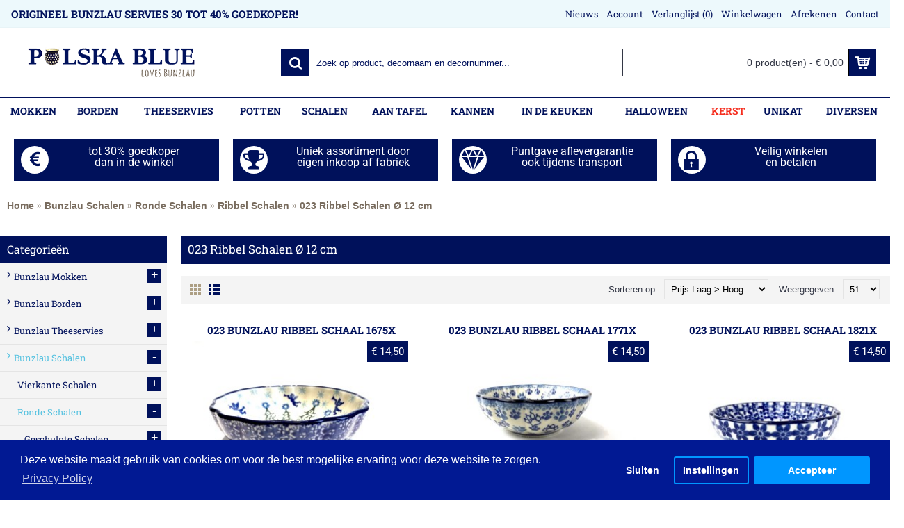

--- FILE ---
content_type: text/html; charset=utf-8
request_url: https://www.polskablue.nl/ribbel-schalen-%C3%B8-12-cm
body_size: 17506
content:
<!DOCTYPE html><html
dir="ltr" lang="nl" class="webkit chrome chrome131 mac journal-desktop is-guest skin-101 responsive-layout boxed-header header-center header-center-sticky backface product-grid-second-image product-list-second-image hide-cart category-page category-page-63_89_169_170 layout-3 route-product-category oc2 one-column" data-j2v="2.6.9"><head><meta
charset="UTF-8" /><meta
name="viewport" content="width=device-width, initial-scale=1, minimum-scale=1, maximum-scale=1, user-scalable=no"><meta
name="format-detection" content="telephone=no">
<!--[if IE]><meta
http-equiv="X-UA-Compatible" content="IE=Edge,chrome=1"/><![endif]-->
<!--[if lt IE 9]><script src="//ie7-js.googlecode.com/svn/version/2.1(beta4)/IE9.js"></script><![endif]--><title>023 Ribbel Schalen Ø 12 cm</title><base
href="https://www.polskablue.nl/" /><meta
name="description" content="023 Ribbel Schalen Ø 12 cm - 023 Ribbel Schalen Ø 12 cm." /><meta
name="keywords" content="023 Ribbel Schalen Ø 12 cm, Ribbel Schalen" /><meta
property="og:title" content="023 Ribbel Schalen Ø 12 cm" /><meta
property="og:site_name" content="Polska Blue" /><meta
property="og:url" content="https://www.polskablue.nl/ribbel-schalen-ø-12-cm" /><meta
property="og:description" content="023 Ribbel Schalen Ø 12 cm" /><meta
property="og:type" content="website" /><meta
property="og:image" content="https://www.polskablue.nl/image/cache/catalog/producten/Schalen/Ronde Schalen/Ribbel Schalen/Ribbel Schaal 12cm/IMG_0160-600x315.JPG" /><meta
property="og:image:width" content="600" /><meta
property="og:image:height" content="315" /><meta
property="twitter:card" content="summary" /><meta
property="twitter:title" content="023 Ribbel Schalen Ø 12 cm" /><meta
property="twitter:description" content="023 Ribbel Schalen Ø 12 cm" /><meta
property="twitter:image" content="https://www.polskablue.nl/image/cache/catalog/producten/Schalen/Ronde Schalen/Ribbel Schalen/Ribbel Schaal 12cm/IMG_0160-200x200.JPG" /><meta
property="twitter:image:width" content="200" /><meta
property="twitter:image:height" content="200" /><link
href="https://www.polskablue.nl/ribbel-schalen-ø-12-cm" rel="canonical" /><link
href="https://www.polskablue.nl/image/Favicon PB.png" rel="icon" /><style type="text/css">@font-face {font-family:Roboto Slab;font-style:normal;font-weight:400;src:url(/cf-fonts/s/roboto-slab/5.0.18/cyrillic-ext/400/normal.woff2);unicode-range:U+0460-052F,U+1C80-1C88,U+20B4,U+2DE0-2DFF,U+A640-A69F,U+FE2E-FE2F;font-display:swap;}@font-face {font-family:Roboto Slab;font-style:normal;font-weight:400;src:url(/cf-fonts/s/roboto-slab/5.0.18/greek-ext/400/normal.woff2);unicode-range:U+1F00-1FFF;font-display:swap;}@font-face {font-family:Roboto Slab;font-style:normal;font-weight:400;src:url(/cf-fonts/s/roboto-slab/5.0.18/cyrillic/400/normal.woff2);unicode-range:U+0301,U+0400-045F,U+0490-0491,U+04B0-04B1,U+2116;font-display:swap;}@font-face {font-family:Roboto Slab;font-style:normal;font-weight:400;src:url(/cf-fonts/s/roboto-slab/5.0.18/greek/400/normal.woff2);unicode-range:U+0370-03FF;font-display:swap;}@font-face {font-family:Roboto Slab;font-style:normal;font-weight:400;src:url(/cf-fonts/s/roboto-slab/5.0.18/latin/400/normal.woff2);unicode-range:U+0000-00FF,U+0131,U+0152-0153,U+02BB-02BC,U+02C6,U+02DA,U+02DC,U+0304,U+0308,U+0329,U+2000-206F,U+2074,U+20AC,U+2122,U+2191,U+2193,U+2212,U+2215,U+FEFF,U+FFFD;font-display:swap;}@font-face {font-family:Roboto Slab;font-style:normal;font-weight:400;src:url(/cf-fonts/s/roboto-slab/5.0.18/latin-ext/400/normal.woff2);unicode-range:U+0100-02AF,U+0304,U+0308,U+0329,U+1E00-1E9F,U+1EF2-1EFF,U+2020,U+20A0-20AB,U+20AD-20CF,U+2113,U+2C60-2C7F,U+A720-A7FF;font-display:swap;}@font-face {font-family:Roboto Slab;font-style:normal;font-weight:400;src:url(/cf-fonts/s/roboto-slab/5.0.18/vietnamese/400/normal.woff2);unicode-range:U+0102-0103,U+0110-0111,U+0128-0129,U+0168-0169,U+01A0-01A1,U+01AF-01B0,U+0300-0301,U+0303-0304,U+0308-0309,U+0323,U+0329,U+1EA0-1EF9,U+20AB;font-display:swap;}@font-face {font-family:Roboto Slab;font-style:normal;font-weight:700;src:url(/cf-fonts/s/roboto-slab/5.0.18/greek/700/normal.woff2);unicode-range:U+0370-03FF;font-display:swap;}@font-face {font-family:Roboto Slab;font-style:normal;font-weight:700;src:url(/cf-fonts/s/roboto-slab/5.0.18/cyrillic-ext/700/normal.woff2);unicode-range:U+0460-052F,U+1C80-1C88,U+20B4,U+2DE0-2DFF,U+A640-A69F,U+FE2E-FE2F;font-display:swap;}@font-face {font-family:Roboto Slab;font-style:normal;font-weight:700;src:url(/cf-fonts/s/roboto-slab/5.0.18/greek-ext/700/normal.woff2);unicode-range:U+1F00-1FFF;font-display:swap;}@font-face {font-family:Roboto Slab;font-style:normal;font-weight:700;src:url(/cf-fonts/s/roboto-slab/5.0.18/latin-ext/700/normal.woff2);unicode-range:U+0100-02AF,U+0304,U+0308,U+0329,U+1E00-1E9F,U+1EF2-1EFF,U+2020,U+20A0-20AB,U+20AD-20CF,U+2113,U+2C60-2C7F,U+A720-A7FF;font-display:swap;}@font-face {font-family:Roboto Slab;font-style:normal;font-weight:700;src:url(/cf-fonts/s/roboto-slab/5.0.18/vietnamese/700/normal.woff2);unicode-range:U+0102-0103,U+0110-0111,U+0128-0129,U+0168-0169,U+01A0-01A1,U+01AF-01B0,U+0300-0301,U+0303-0304,U+0308-0309,U+0323,U+0329,U+1EA0-1EF9,U+20AB;font-display:swap;}@font-face {font-family:Roboto Slab;font-style:normal;font-weight:700;src:url(/cf-fonts/s/roboto-slab/5.0.18/cyrillic/700/normal.woff2);unicode-range:U+0301,U+0400-045F,U+0490-0491,U+04B0-04B1,U+2116;font-display:swap;}@font-face {font-family:Roboto Slab;font-style:normal;font-weight:700;src:url(/cf-fonts/s/roboto-slab/5.0.18/latin/700/normal.woff2);unicode-range:U+0000-00FF,U+0131,U+0152-0153,U+02BB-02BC,U+02C6,U+02DA,U+02DC,U+0304,U+0308,U+0329,U+2000-206F,U+2074,U+20AC,U+2122,U+2191,U+2193,U+2212,U+2215,U+FEFF,U+FFFD;font-display:swap;}@font-face {font-family:Oswald;font-style:normal;font-weight:400;src:url(/cf-fonts/s/oswald/5.0.18/cyrillic/400/normal.woff2);unicode-range:U+0301,U+0400-045F,U+0490-0491,U+04B0-04B1,U+2116;font-display:swap;}@font-face {font-family:Oswald;font-style:normal;font-weight:400;src:url(/cf-fonts/s/oswald/5.0.18/cyrillic-ext/400/normal.woff2);unicode-range:U+0460-052F,U+1C80-1C88,U+20B4,U+2DE0-2DFF,U+A640-A69F,U+FE2E-FE2F;font-display:swap;}@font-face {font-family:Oswald;font-style:normal;font-weight:400;src:url(/cf-fonts/s/oswald/5.0.18/latin-ext/400/normal.woff2);unicode-range:U+0100-02AF,U+0304,U+0308,U+0329,U+1E00-1E9F,U+1EF2-1EFF,U+2020,U+20A0-20AB,U+20AD-20CF,U+2113,U+2C60-2C7F,U+A720-A7FF;font-display:swap;}@font-face {font-family:Oswald;font-style:normal;font-weight:400;src:url(/cf-fonts/s/oswald/5.0.18/vietnamese/400/normal.woff2);unicode-range:U+0102-0103,U+0110-0111,U+0128-0129,U+0168-0169,U+01A0-01A1,U+01AF-01B0,U+0300-0301,U+0303-0304,U+0308-0309,U+0323,U+0329,U+1EA0-1EF9,U+20AB;font-display:swap;}@font-face {font-family:Oswald;font-style:normal;font-weight:400;src:url(/cf-fonts/s/oswald/5.0.18/latin/400/normal.woff2);unicode-range:U+0000-00FF,U+0131,U+0152-0153,U+02BB-02BC,U+02C6,U+02DA,U+02DC,U+0304,U+0308,U+0329,U+2000-206F,U+2074,U+20AC,U+2122,U+2191,U+2193,U+2212,U+2215,U+FEFF,U+FFFD;font-display:swap;}@font-face {font-family:Roboto;font-style:normal;font-weight:400;src:url(/cf-fonts/s/roboto/5.0.11/greek-ext/400/normal.woff2);unicode-range:U+1F00-1FFF;font-display:swap;}@font-face {font-family:Roboto;font-style:normal;font-weight:400;src:url(/cf-fonts/s/roboto/5.0.11/cyrillic-ext/400/normal.woff2);unicode-range:U+0460-052F,U+1C80-1C88,U+20B4,U+2DE0-2DFF,U+A640-A69F,U+FE2E-FE2F;font-display:swap;}@font-face {font-family:Roboto;font-style:normal;font-weight:400;src:url(/cf-fonts/s/roboto/5.0.11/cyrillic/400/normal.woff2);unicode-range:U+0301,U+0400-045F,U+0490-0491,U+04B0-04B1,U+2116;font-display:swap;}@font-face {font-family:Roboto;font-style:normal;font-weight:400;src:url(/cf-fonts/s/roboto/5.0.11/greek/400/normal.woff2);unicode-range:U+0370-03FF;font-display:swap;}@font-face {font-family:Roboto;font-style:normal;font-weight:400;src:url(/cf-fonts/s/roboto/5.0.11/latin/400/normal.woff2);unicode-range:U+0000-00FF,U+0131,U+0152-0153,U+02BB-02BC,U+02C6,U+02DA,U+02DC,U+0304,U+0308,U+0329,U+2000-206F,U+2074,U+20AC,U+2122,U+2191,U+2193,U+2212,U+2215,U+FEFF,U+FFFD;font-display:swap;}@font-face {font-family:Roboto;font-style:normal;font-weight:400;src:url(/cf-fonts/s/roboto/5.0.11/vietnamese/400/normal.woff2);unicode-range:U+0102-0103,U+0110-0111,U+0128-0129,U+0168-0169,U+01A0-01A1,U+01AF-01B0,U+0300-0301,U+0303-0304,U+0308-0309,U+0323,U+0329,U+1EA0-1EF9,U+20AB;font-display:swap;}@font-face {font-family:Roboto;font-style:normal;font-weight:400;src:url(/cf-fonts/s/roboto/5.0.11/latin-ext/400/normal.woff2);unicode-range:U+0100-02AF,U+0304,U+0308,U+0329,U+1E00-1E9F,U+1EF2-1EFF,U+2020,U+20A0-20AB,U+20AD-20CF,U+2113,U+2C60-2C7F,U+A720-A7FF;font-display:swap;}@font-face {font-family:Roboto;font-style:normal;font-weight:700;src:url(/cf-fonts/s/roboto/5.0.11/vietnamese/700/normal.woff2);unicode-range:U+0102-0103,U+0110-0111,U+0128-0129,U+0168-0169,U+01A0-01A1,U+01AF-01B0,U+0300-0301,U+0303-0304,U+0308-0309,U+0323,U+0329,U+1EA0-1EF9,U+20AB;font-display:swap;}@font-face {font-family:Roboto;font-style:normal;font-weight:700;src:url(/cf-fonts/s/roboto/5.0.11/greek/700/normal.woff2);unicode-range:U+0370-03FF;font-display:swap;}@font-face {font-family:Roboto;font-style:normal;font-weight:700;src:url(/cf-fonts/s/roboto/5.0.11/latin/700/normal.woff2);unicode-range:U+0000-00FF,U+0131,U+0152-0153,U+02BB-02BC,U+02C6,U+02DA,U+02DC,U+0304,U+0308,U+0329,U+2000-206F,U+2074,U+20AC,U+2122,U+2191,U+2193,U+2212,U+2215,U+FEFF,U+FFFD;font-display:swap;}@font-face {font-family:Roboto;font-style:normal;font-weight:700;src:url(/cf-fonts/s/roboto/5.0.11/cyrillic-ext/700/normal.woff2);unicode-range:U+0460-052F,U+1C80-1C88,U+20B4,U+2DE0-2DFF,U+A640-A69F,U+FE2E-FE2F;font-display:swap;}@font-face {font-family:Roboto;font-style:normal;font-weight:700;src:url(/cf-fonts/s/roboto/5.0.11/latin-ext/700/normal.woff2);unicode-range:U+0100-02AF,U+0304,U+0308,U+0329,U+1E00-1E9F,U+1EF2-1EFF,U+2020,U+20A0-20AB,U+20AD-20CF,U+2113,U+2C60-2C7F,U+A720-A7FF;font-display:swap;}@font-face {font-family:Roboto;font-style:normal;font-weight:700;src:url(/cf-fonts/s/roboto/5.0.11/cyrillic/700/normal.woff2);unicode-range:U+0301,U+0400-045F,U+0490-0491,U+04B0-04B1,U+2116;font-display:swap;}@font-face {font-family:Roboto;font-style:normal;font-weight:700;src:url(/cf-fonts/s/roboto/5.0.11/greek-ext/700/normal.woff2);unicode-range:U+1F00-1FFF;font-display:swap;}</style><link
rel="stylesheet" href="https://www.polskablue.nl/journal-cache/_04bd41cfae5035492860a98830890c02.css"/> <script type="text/javascript" src="https://www.polskablue.nl/catalog/view/javascript/jquery/jquery-2.1.1.min.js"></script> <script type="text/javascript" src="https://www.polskablue.nl/catalog/view/javascript/bootstrap/js/bootstrap.min.js"></script> <script type="text/javascript" src="https://www.polskablue.nl/catalog/view/theme/journal2/lib/jquery/jquery-migrate-1.2.1.min.js"></script> <script type="text/javascript" src="https://www.polskablue.nl/catalog/view/theme/journal2/lib/jquery.ui/jquery-ui-slider.min.js"></script> <script type="text/javascript" src="https://www.polskablue.nl/catalog/view/javascript/common.js"></script> <script type="text/javascript" src="https://www.polskablue.nl/catalog/view/javascript/jquery/jquery.total-storage.min.js"></script> <script type="text/javascript" src="https://www.polskablue.nl/catalog/view/theme/journal2/lib/jquery.tabs/tabs.js"></script> <script type="text/javascript" src="https://www.polskablue.nl/catalog/view/theme/journal2/lib/owl-carousel/owl.carousel.js"></script> <script type="text/javascript" src="https://www.polskablue.nl/catalog/view/theme/journal2/lib/magnific-popup/jquery.magnific-popup.min.js"></script> <script type="text/javascript" src="https://www.polskablue.nl/catalog/view/theme/journal2/lib/actual/jquery.actual.min.js"></script> <script type="text/javascript" src="https://www.polskablue.nl/catalog/view/theme/journal2/lib/countdown/jquery.countdown.js"></script> <script type="text/javascript" src="https://www.polskablue.nl/catalog/view/theme/journal2/lib/image-zoom/jquery.imagezoom.min.js"></script> <script type="text/javascript" src="https://www.polskablue.nl/catalog/view/theme/journal2/lib/lazy/jquery.lazy.1.6.min.js"></script> <script type="text/javascript" src="https://www.polskablue.nl/leverod/view/javascript/leverod.js"></script> <script type="text/javascript" src="https://www.polskablue.nl/catalog/view/javascript/store_review.js.php"></script> <script type="text/javascript" src="https://www.polskablue.nl/catalog/view/javascript/isenselabs_gdpr/cookiemanager.js"></script> <script type="text/javascript" src="https://www.polskablue.nl/catalog/view/javascript/isenselabs_gdpr/cookieconsent.min.js"></script> <script type="text/javascript" src="https://www.polskablue.nl/catalog/view/theme/journal2/js/journal.js"></script> <!--[if (gte IE 6)&(lte IE 8)]><script src="catalog/view/theme/journal2/lib/selectivizr/selectivizr.min.js"></script><![endif]-->
 <script async src="https://www.googletagmanager.com/gtag/js?id=UA-77486828-1"></script> <script>window.dataLayer=window.dataLayer||[];function gtag(){dataLayer.push(arguments);}
gtag('js',new Date());gtag('config','UA-77486828-1',{'anonymize_ip':true});</script><script>Journal.NOTIFICATION_BUTTONS='<div class="notification-buttons"><a class="button notification-cart" href="https://www.polskablue.nl/checkout/cart">Bekijken</a><a class="button notification-checkout" href="https://www.polskablue.nl/checkout/checkout">Afrekenen</a></div>';</script>  <script>var analytics_cookies_disable='_ga,_gid,_gat,__atuvc,__atuvs,__utma,__cfduid';var marketing_cookies_disable='_gads,IDE,test_cookie,fr,tr,collect,GPS,PREF,BizoID';var disabled_cookie_sets='';var url_variations=JSON.parse('[".www.polskablue.nl",".polskablue.nl"]');var disable_marketing=false;var disable_analytics=false;var disable_functional=false;$(document).ready(function(){function maintainCookies(){if(disabled_cookie_sets.indexOf('marketing')>=0)disable_marketing=true;if(disabled_cookie_sets.indexOf('analytics')>=0)disable_analytics=true;$.each(Cookies.get(),function(i,item){if(disable_analytics&&(analytics_cookies_disable.indexOf(i)>=0)){$.each(url_variations,function(ai,asite){clearCookie(i,asite,'/');});}
if(disable_marketing&&(marketing_cookies_disable.indexOf(i)>=0)){$.each(url_variations,function(mi,msite){clearCookie(i,msite,'/');});}});return true;}
maintainCookies();});</script> <script>window.addEventListener("load",function(){window.cookieconsent.initialise({"palette":{"popup":{"background":"#011993","text":"#ffffff"},"button":{"background":"#0096ff","text":"#ffffff"}},"type":"opt-in","content":{"message":"Deze website maakt gebruik van cookies om voor de best mogelijke ervaring voor deze website te zorgen.","cookie_preferences":'',"allow":"Accepteer","dismiss":"Sluiten","settings":"Instellingen","link":"Privacy Policy","href":"https://www.polskablue.nl/privacy-policy.html"}})
var html_cookie_settings='<br /><div id="cookieconsent:settings" class="cc-settings-view"><div class="cc-settings-dialog"><span class="cookie_settings_header">Choose Type of Cookies You Accept Using</span><br /><br /><label><input type="checkbox" checked="checked" disabled="disabled" value="functional" /> Strictly Required Cookies</label><br />These cookies are required for the website to run and cannot be switched off. Such cookie are only set in response to actions made by you such as language, currency, login session, privacy preferences. You can set your browser to block these cookies but our site may not work then.<br /><br /><label><input type="checkbox" checked="checked" name="cookie_isl_analytics" value="analytics" /> Analytics and Statistics</label><br />These cookies allow us to measure visitors traffic and see traffic sources by collecting information in data sets. They also help us understand which products and actions are more popular than others.<br /><br /><label><input type="checkbox" checked="checked" name="cookie_isl_marketing" value="marketing" /> Marketing and Retargeting</label><br />These cookies are usually set by our marketing and advertising partners. They may be used by them to build a profile of your interest and later show you relevant ads. If you do not allow these cookies you will not experience targeted ads for your interests.<br /><br /><div class="cc-compliance cc-highlight"><a class="cc-btn cc-btn-close-settings">Close</a>&nbsp;&nbsp;<a class="cc-btn cc-btn-save-settings">Save Changes</a></div></div></div>';$('body').append(html_cookie_settings);});</script> <script>$(document).ready(function(){$('body').delegate('a.cc-btn.cc-allow','click',function(e){$.get('https://www.polskablue.nl/module/isenselabs_gdpr/accept_pp_from_ccb');});$('body').delegate('a.cc-btn.cc-dismiss','click',function(e){return false;});$('body').delegate('a.cc-btn-close-settings','click',function(e){$('.cc-settings-view').fadeOut(100);});$('body').delegate('a.cc-btn-save-settings','click',function(e){var cookie_text='';if($('input[name="cookie_isl_analytics"]:checked').length==0){cookie_text+='analytics,';}
if($('input[name="cookie_isl_marketing"]:checked').length==0){cookie_text+='marketing,';}
Cookies.set('cookieconsent_preferences_disabled',cookie_text,{expires:365});$('.cc-settings-view').fadeToggle(100);});});</script> <script type="text/javascript">function getURLVar(key){if(key=='route'){return'product/category';}
var value=[],url=String(document.location),query;if(url.indexOf('?')>-1){query=url.split('?');}else{query=url.split('/');query.shift();query.shift();query.shift();query=query.join('/');query=query.indexOf('&')>-1?[query.substring(0,query.indexOf('&')),query.substring(query.indexOf('&')+1)]:[query,''];value['route']=query[0];}
if(typeof query[1]!='undefined'){var part=query[1].split('&');for(i=0;i<part.length;i++){var data=part[i].split('=');if(data[0]&&data[1]){value[data[0]]=data[1];}}
if(value[key]){return value[key];}else{return'';}}}</script> </head><body>
<!--[if lt IE 9]><div
class="old-browser">You are using an old browser. Please <a
href="http://windows.microsoft.com/en-us/internet-explorer/download-ie">upgrade to a newer version</a> or <a
href="http://browsehappy.com/">try a different browser</a>.</div>
<![endif]-->
<header
class="journal-header-center journal-header-mega nolang-nocurr"><div
class="journal-top-header j-min z-1"></div><div
class="journal-menu-bg j-min z-0"></div><div
class="journal-center-bg j-100 z-0"></div><div
id="header" class="journal-header row z-2"><div
class="journal-links j-min xs-100 sm-100 md-50 lg-50 xl-50"><div
class="links j-min"><div
class="btn-group"><div
id="google_translate_element"></div><script type="text/javascript">function googleTranslateElementInit(){new google.translate.TranslateElement({pageLanguage:'nl',includedLanguages:'da,de,en,es,fi,fr,it,lb,nl,no,pl,sv'},'google_translate_element');}</script><script type="text/javascript" src="//translate.google.com/translate_a/element.js?cb=googleTranslateElementInit"></script> </div><style>div#google_translate_element div.goog-te-gadget-simple{background-color: #00115B; border-color: #FFFFFF;}
		div#google_translate_element div.goog-te-gadget-simple a.goog-te-menu-value span{color: #FFFFFF}
		div#google_translate_element div.goog-te-gadget-simple a.goog-te-menu-value span:hover{color: #00115B}
				div#google_translate_element div.goog-te-gadget .goog-te-combo{color: #FFFFFF; background-color: #00115B; border-color: #00115B;}
				body {position: static !important; top:0px !important;}
		iframe.goog-te-banner-frame{ display: none !important;}</style>​​​​​​​​​​​​​​​​​​​​​​​​​​​​​​​​​​​
<a
href="https://www.polskablue.nl/over-ons-en-openingstijden.html"  class="text-only"><span
class="top-menu-link">Origineel Bunzlau servies 30 tot 40% goedkoper!</span></a></div></div><div
class="journal-secondary j-min xs-100 sm-100 md-50 lg-50 xl-50"><div
class="links j-min">
<a
href="https://www.polskablue.nl/journal2/blog"  class="icon-only"><span
class="top-menu-link">Nieuws</span></a>
<a
href="https://www.polskablue.nl/account/account"  class="icon-only"><span
class="top-menu-link">Account</span></a>
<a
href="https://www.polskablue.nl/account/wishlist"  class="wishlist-total icon-only"><span
class="top-menu-link">Verlanglijst (<span
class="product-count">0</span>)</span></a>
<a
href="https://www.polskablue.nl/checkout/cart"  class="icon-only"><span
class="top-menu-link">Winkelwagen</span></a>
<a
href="https://www.polskablue.nl/checkout/checkout"  class="icon-only"><span
class="top-menu-link">Afrekenen</span></a>
<a
href="https://www.polskablue.nl/information/contact"  class="icon-only"><span
class="top-menu-link">Contact</span></a></div></div><div
class="journal-logo j-100 xs-100 sm-100 md-30 lg-30 xl-30"><div
id="logo">
<a
href="https://www.polskablue.nl/">
<img
src="https://www.polskablue.nl/image/cache/logo-polskablue-255x55-253x55.png" width="253" height="55" alt="Polska Blue" title="Polska Blue" />                </a></div></div><div
class="journal-search j-min xs-100 sm-50 md-45 lg-45 xl-45"><div
id="search" class="input-group j-min">
<input
type="text" name="search" value="" placeholder="Zoek op product, decornaam en decornummer..." autocomplete="off" class="form-control input-lg" /><div
class="button-search"><button
type="button"><i></i></button></div></div></div><div
class="journal-cart row j-min xs-100 sm-50 md-25 lg-25 xl-25"><div
id="cart" class="btn-group btn-block">
<button
type="button" data-toggle="dropdown" class="btn btn-inverse btn-block btn-lg dropdown-toggle heading"><a><span
id="cart-total" data-loading-text="Laden...&nbsp;&nbsp;">0 product(en) - € 0,00</span> <i></i></a></button><div
class="content"><ul
class="cart-wrapper"><li><p
class="text-center empty">U heeft nog geen producten in uw winkelwagen.</p></li></ul></div></div></div><div
class="journal-menu j-min xs-100 sm-100 md-100 lg-100 xl-100"><div
class="mobile-trigger">Menu</div><ul
class="super-menu mobile-menu menu-table" style="table-layout: auto"><li
class="drop-down ">
<a
href="https://www.polskablue.nl/bunzlau-mokken" ><span
class="main-menu-text">Mokken</span></a><ul><li><a
href="https://www.polskablue.nl/bolle-mokken" >Bolle Mokken <i
class="menu-plus"></i></a> <span
class="mobile-plus">+</span><ul><li><a
href="https://www.polskablue.nl/829-bolle-espresso-mokken-90-ml" >829 Bolle Espresso Mokken 90 ml</a></li><li><a
href="https://www.polskablue.nl/240-ml-bolle-mokken" >005 Bolle Mokken 240 ml</a></li><li><a
href="https://www.polskablue.nl/350-ml-bolle-mokken" >070 Bolle Mokken 350 ml</a></li><li><a
href="https://www.polskablue.nl/500-ml-bolle-mokken" >073 Bolle Mokken 500 ml</a></li></ul></li><li><a
href="https://www.polskablue.nl/tulp-mokken" >Tulp Mokken <i
class="menu-plus"></i></a> <span
class="mobile-plus">+</span><ul><li><a
href="https://www.polskablue.nl/377-tulp-espresso-mokken-70-ml" >377 Tulp Espresso Mokken 70 ml</a></li><li><a
href="https://www.polskablue.nl/180-ml-tulp-mokken" >342 Tulp Mokken 180 ml</a></li><li><a
href="https://www.polskablue.nl/300-ml-tulp-mokken" >824 Tulp Mokken 300 ml</a></li><li><a
href="https://www.polskablue.nl/826-tulp-mokken-450-ml" >826 Tulp Mokken 450 ml</a></li><li><a
href="https://www.polskablue.nl/825-tulp-mokken-500-ml" >825 Tulp Mokken 500 ml</a></li></ul></li><li><a
href="https://www.polskablue.nl/espresso-mokken" >Espresso Mokken <i
class="menu-plus"></i></a> <span
class="mobile-plus">+</span><ul><li><a
href="https://www.polskablue.nl/b10-tulp-espresso-kop-and-schotel-70-ml" >B10 Tulp Espresso Kop &amp; Schotel 70 ml</a></li><li><a
href="https://www.polskablue.nl/kop-zonder-schotel" >829 Kop zonder Schotel 70ml</a></li></ul></li><li><a
href="https://www.polskablue.nl/rechte-mokken" >Rechte Mokken <i
class="menu-plus"></i></a> <span
class="mobile-plus">+</span><ul><li><a
href="https://www.polskablue.nl/150-ml-mok-met-oor" >328 Mok met oor 150 ml </a></li><li><a
href="https://www.polskablue.nl/300-ml-mok-met-oor" >074 Mok met oor 250 ml </a></li><li><a
href="https://www.polskablue.nl/072-rechte-mok-zonder-oor-250-ml" >072 Mok zonder oor 250 ml</a></li><li><a
href="https://www.polskablue.nl/a37-mok-met-oor-500ml" >A37 Mok met oor 500ml</a></li><li><a
href="https://www.polskablue.nl/b13-bunzlau-rechte-mok-400ml" >B13 Bunzlau Rechte mok 400ml</a></li></ul></li><li><a
href="https://www.polskablue.nl/kop-and-schotel-69" >Kop &amp; Schotel <i
class="menu-plus"></i></a> <span
class="mobile-plus">+</span><ul><li><a
href="https://www.polskablue.nl/768-kop-en-schotel-200ml" >768 Kop en Schotel 200ml</a></li></ul></li><li><a
href="https://www.polskablue.nl/melk-en-waterbekers" >Melk en Waterbekers <i
class="menu-plus"></i></a> <span
class="mobile-plus">+</span><ul><li><a
href="https://www.polskablue.nl/071-melkbekers-200-ml" >071 Melkbekers 200 ml</a></li><li><a
href="https://www.polskablue.nl/d19-melkbeker-200-ml" >D19 Waterbeker 200 ml</a></li><li><a
href="https://www.polskablue.nl/d49-melkbeker-330-ml" >D49 Melkbeker 330 ml</a></li></ul></li><li><a
href="https://www.polskablue.nl/tumblers" >Tumblers <i
class="menu-plus"></i></a> <span
class="mobile-plus">+</span><ul><li><a
href="https://www.polskablue.nl/d54-recht-mokje-50-ml" >D54 Tumblers 50 ml</a></li><li><a
href="https://www.polskablue.nl/736-tumblers-60-ml" >736 Tumblers 60 ml</a></li><li><a
href="https://www.polskablue.nl/728-tumblers-140-ml" >728 Tumblers 140 ml</a></li></ul></li><li><a
href="https://www.polskablue.nl/xxl-mokken" >Diverse Mokken <i
class="menu-plus"></i></a> <span
class="mobile-plus">+</span><ul><li><a
href="https://www.polskablue.nl/c90-bunzlau-mok-170-ml" >C90 Bunzlau mok 170 ml</a></li><li><a
href="https://www.polskablue.nl/c91-bunzlau-mok-170-ml" >C91 Bunzlau mok 170 ml</a></li><li><a
href="https://www.polskablue.nl/c89-bunzlau-mok-150-ml" >C89 Bunzlau mok 150 ml</a></li><li><a
href="https://www.polskablue.nl/d05-bunzlau-mok-300-ml" >D05 Bunzlau mok 300 ml</a></li><li><a
href="https://www.polskablue.nl/c52-bunzlau-mok-400-ml" >C52 Bunzlau mok 400 ml</a></li><li><a
href="https://www.polskablue.nl/e75-bunzlau-thee-of-koffiemok-450ml" >E75 Bunzlau Thee of Koffiemok 450ml</a></li></ul></li></ul>
<span
class="mobile-plus">+</span></li><li
class="drop-down ">
<a
href="https://www.polskablue.nl/bunzlau-borden" ><span
class="main-menu-text">Borden</span></a><ul><li><a
href="https://www.polskablue.nl/cake-amuze-bordjes" >D21 Cake - Amuze bordjes Ø 12,3cm</a></li><li><a
href="https://www.polskablue.nl/gebaksbordjes" >261 Gebaksbordjes Ø 16 cm</a></li><li><a
href="https://www.polskablue.nl/e32-grote-gebaksborden-18-cm" >E32 grote Gebaksborden 18 cm</a></li><li><a
href="https://www.polskablue.nl/ontbijtborden" >086 Ontbijtborden Ø 20 cm</a></li><li><a
href="https://www.polskablue.nl/lunchborden" >266 Lunchborden Ø 23,5 cm</a></li><li><a
href="https://www.polskablue.nl/dinerborden-25-5-cm" >257 Dinerborden Ø 25,5 cm</a></li><li><a
href="https://www.polskablue.nl/dinerborden-26-5-cm" >223 Dinerborden  Ø 26,5 cm</a></li><li><a
href="https://www.polskablue.nl/pasta-borden" >026 Pasta borden Ø 21,5cm</a></li><li><a
href="https://www.polskablue.nl/soepborden" >014 Soepborden Ø 23,5cm</a></li><li><a
href="https://www.polskablue.nl/spaghettiborden" >D86 Spaghettiborden Ø 25,5 cm</a></li><li><a
href="https://www.polskablue.nl/pizzaborden" >D53 Pizzaborden Ø 33 cm</a></li><li><a
href="https://www.polskablue.nl/visborden" >D74 Visborden diep</a></li><li><a
href="https://www.polskablue.nl/e18-visborden-groot" >E18 Visborden groot</a></li><li><a
href="https://www.polskablue.nl/e19-visborden-middel" >E19 Visborden middel</a></li><li><a
href="https://www.polskablue.nl/fondue-borden" >498 Fondue borden Ø 26 cm</a></li></ul>
<span
class="mobile-plus">+</span></li><li
class="drop-down ">
<a
href="https://www.polskablue.nl/bunzlau-theeservies" ><span
class="main-menu-text">Theeservies</span></a><ul><li><a
href="https://www.polskablue.nl/theepotten" >Theepotten <i
class="menu-plus"></i></a> <span
class="mobile-plus">+</span><ul><li><a
href="https://www.polskablue.nl/bunzlau-theepot-0-4l" >120 Bunzlau Theepot 0,4L</a></li><li><a
href="https://www.polskablue.nl/bunzlau-theepot-0-9l" >264 Bunzlau Theepot 0,9L</a></li><li><a
href="https://www.polskablue.nl/bunzlau-theepot-1-2l" >060 Bunzlau Theepot 1,2L</a></li><li><a
href="https://www.polskablue.nl/bunzlau-theepot-1-8l" >444 Bunzlau Theepot 1,8L</a></li><li><a
href="https://www.polskablue.nl/bunzlau-theepot-2-5l" >446 Bunzlau Theepot 2,5L</a></li><li><a
href="https://www.polskablue.nl/bunzlau-theepot-3l" >445 Bunzlau Theepot 3L</a></li><li><a
href="https://www.polskablue.nl/bunzlau-set-theepot-met-theelicht" >504 Bunzlau Set Theepot met Theelicht</a></li></ul></li><li><a
href="https://www.polskablue.nl/theelichten" >Theelichten <i
class="menu-plus"></i></a> <span
class="mobile-plus">+</span><ul><li><a
href="https://www.polskablue.nl/644-bunzlau-theelicht-10-5-cm" >644 Bunzlau Theelicht 10,5 cm</a></li><li><a
href="https://www.polskablue.nl/bunzlau-theelicht-13-cm" >374 Bunzlau Theelicht 13 cm</a></li><li><a
href="https://www.polskablue.nl/bunzlau-theelicht-15-cm" >063 Bunzlau Theelicht 15 cm</a></li><li><a
href="https://www.polskablue.nl/bunzlau-theelicht-19-cm" >465 Bunzlau Theelicht 19 cm</a></li></ul></li><li><a
href="https://www.polskablue.nl/theelepeltjes" >592 Theelepeltjes</a></li><li><a
href="https://www.polskablue.nl/theetipjes" >262 Theetipjes</a></li><li><a
href="https://www.polskablue.nl/tea-for-one" >C01 Tea for One</a></li><li><a
href="https://www.polskablue.nl/melk-and-suiker" >Melk &amp; Suiker <i
class="menu-plus"></i></a> <span
class="mobile-plus">+</span><ul><li><a
href="https://www.polskablue.nl/035-suikerpot-klein" >035 Suikerpot klein</a></li><li><a
href="https://www.polskablue.nl/091-melkkannetje-200-ml" >091 Melkkannetje 200 ml</a></li><li><a
href="https://www.polskablue.nl/286-melkkannetje-200-ml" >286 Melkkannetje 200 ml</a></li><li><a
href="https://www.polskablue.nl/g47-melkkannetje-150-ml" >G47 Melkkannetje 150 ml</a></li><li><a
href="https://www.polskablue.nl/set-035-286-roomstel" >Set 035 286 Roomstel</a></li><li><a
href="https://www.polskablue.nl/set-035-091-roomstel" >Set 035 091 Roomstel</a></li><li><a
href="https://www.polskablue.nl/set-301-035-091-roomstel-op-schotel" >Set 301 035 091 Roomstel op schotel</a></li><li><a
href="https://www.polskablue.nl/422-roomstel-compleet" >422 Roomstel compleet</a></li></ul></li><li><a
href="https://www.polskablue.nl/bunzlau-serveerschaaltjes" >Serveerschaaltjes <i
class="menu-plus"></i></a> <span
class="mobile-plus">+</span><ul><li><a
href="https://www.polskablue.nl/301-serveerschaaltje-13x22-cm" >301 Serveerschaaltje 13x22 cm</a></li><li><a
href="https://www.polskablue.nl/469-serveerschaaltje-13-5x21-5-cm" >469 Serveerschaaltje 13,5x21,5 cm</a></li><li><a
href="https://www.polskablue.nl/g50-serveerschaaltje-9x20-5-cm" >G50 Serveerschaaltje 9x20,5 cm</a></li></ul></li><li><a
href="https://www.polskablue.nl/diverse-222" >Diverse</a></li></ul>
<span
class="mobile-plus">+</span></li><li
class="drop-down ">
<a
href="https://www.polskablue.nl/bunzlau-potten" ><span
class="main-menu-text">Potten</span></a><ul><li><a
href="https://www.polskablue.nl/voorraadpotten" >Voorraadpotten <i
class="menu-plus"></i></a> <span
class="mobile-plus">+</span><ul><li><a
href="https://www.polskablue.nl/108-voorraadpotje-0-2l" >108 Voorraadpotje 0,2L</a></li><li><a
href="https://www.polskablue.nl/168-voorraadpotje-0-2l" >168 Voorraadpotje 0,2L</a></li><li><a
href="https://www.polskablue.nl/962-voorraadpot-0-5l" >962 Voorraadpot 0,5L</a></li><li><a
href="https://www.polskablue.nl/105-voorraadpot-0-5l" >105 Voorraadpot 0,5L</a></li><li><a
href="https://www.polskablue.nl/492-voorraadpot-1-3-l" >492 Voorraadpot 1,3 L</a></li><li><a
href="https://www.polskablue.nl/493-voorraadpot-1-5-l" >493 Voorraadpot 1,5 L</a></li></ul></li><li><a
href="https://www.polskablue.nl/suikerpot" >Suikerpot</a></li><li><a
href="https://www.polskablue.nl/appelpot" >Appelpot <i
class="menu-plus"></i></a> <span
class="mobile-plus">+</span><ul><li><a
href="https://www.polskablue.nl/a38-appelpot-klein-300ml" >A38 Appelpot klein 300ml</a></li><li><a
href="https://www.polskablue.nl/034-appelpot-groot-500ml" >034 Appelpot groot 500ml</a></li></ul></li><li><a
href="https://www.polskablue.nl/lepelpot-utensil-kruidenpot" >Lepelpot, utensil, kruidenpot</a></li><li><a
href="https://www.polskablue.nl/snoeppot" >Koek- en Snoeppot <i
class="menu-plus"></i></a> <span
class="mobile-plus">+</span><ul><li><a
href="https://www.polskablue.nl/408-voorraad-snoeppot-450ml" >408 Voorraad/Snoeppot 450ml</a></li><li><a
href="https://www.polskablue.nl/064-koek-en-snoeppot-1-5l" >064 koek- en snoeppot 1,5L</a></li></ul></li><li><a
href="https://www.polskablue.nl/bloempot" >Bloempot</a></li><li><a
href="https://www.polskablue.nl/sierradenpotje" >Sierradenpotje</a></li><li><a
href="https://www.polskablue.nl/uienpot" >Uienpot</a></li><li><a
href="https://www.polskablue.nl/honingpot" >Honingpot</a></li></ul>
<span
class="mobile-plus">+</span></li><li
class="drop-down ">
<a
href="https://www.polskablue.nl/bunzlau-schalen" ><span
class="main-menu-text">Schalen</span></a><ul><li><a
href="https://www.polskablue.nl/vierkante-schalen" >Vierkante Schalen <i
class="menu-plus"></i></a> <span
class="mobile-plus">+</span><ul><li><a
href="https://www.polskablue.nl/kleine-vierkante-schaaltjes" >604 Kleine vierkante schaaltjes 8 x 8 cm</a></li><li><a
href="https://www.polskablue.nl/428-kleine-vierkante-schaaltjes-9-5-x-9-5-cm" >428 Kleine vierkante schaaltjes 9,5 x 9,5 cm</a></li><li><a
href="https://www.polskablue.nl/252-middelgrote-vierkante-schaal-20-x-20cm" >252 Middelgrote vierkante schaal 20 x 20cm</a></li><li><a
href="https://www.polskablue.nl/429-klein-vierkant-schaaltje-13x13cm" >429 Klein vierkant schaaltje 13x13cm</a></li></ul></li><li><a
href="https://www.polskablue.nl/ronde-schalen" >Ronde Schalen <i
class="menu-plus"></i></a> <span
class="mobile-plus">+</span><ul><li><a
href="https://www.polskablue.nl/geschulpte-schalen" >Geschulpte Schalen <i
class="menu-plus"></i></a> <span
class="mobile-plus">+</span><ul><li><a
href="https://www.polskablue.nl/526-geschulpte-schaal-ø-12-cm" >526 Geschulpte Schaal Ø 12 cm</a></li><li><a
href="https://www.polskablue.nl/448-geschulpte-schalen-16-cm" >448 Geschulpte Schalen 16 cm</a></li><li><a
href="https://www.polskablue.nl/288-geschulpte-schaal-ø-17-cm" >288 Geschulpte Schaal Ø 17 cm</a></li><li><a
href="https://www.polskablue.nl/289-geschulpte-schaal-ø-21-cm" >289 Geschulpte Schaal Ø 21 cm</a></li><li><a
href="https://www.polskablue.nl/628-geschulpte-schaal-ø-24-cm" >628 Geschulpte Schaal Ø 24 cm</a></li></ul></li><li><a
href="https://www.polskablue.nl/grote-schalen" >Grote Schalen <i
class="menu-plus"></i></a> <span
class="mobile-plus">+</span><ul><li><a
href="https://www.polskablue.nl/grote-schalen-168" >Grote Schalen</a></li></ul></li><li><a
href="https://www.polskablue.nl/pie-en-quiche-schalen" >Pie en Quiche schalen <i
class="menu-plus"></i></a> <span
class="mobile-plus">+</span><ul><li><a
href="https://www.polskablue.nl/636-pie-of-quicheschaal-ø-26cm" >636 Pie- of Quicheschaal Ø 26cm</a></li><li><a
href="https://www.polskablue.nl/638-pie-of-quicheschaal-ø-28cm" >638 Pie- of Quicheschaal Ø 28cm</a></li></ul></li><li><a
href="https://www.polskablue.nl/ribbel-schalen" >Ribbel Schalen <i
class="menu-plus"></i></a> <span
class="mobile-plus">+</span><ul><li><a
href="https://www.polskablue.nl/ribbel-schalen-ø-12-cm" >023 Ribbel Schalen Ø 12 cm</a></li><li><a
href="https://www.polskablue.nl/817-ribbel-schalen-ø-14-6-cm" >817 Ribbel Schalen Ø 14,6 cm</a></li></ul></li><li><a
href="https://www.polskablue.nl/schalen-met-golvende-rand" >Schalen met golvende rand <i
class="menu-plus"></i></a> <span
class="mobile-plus">+</span><ul><li><a
href="https://www.polskablue.nl/625-schalen-met-golvende-rand-15-5-cm" >625 Schalen met golvende rand 15,5 cm</a></li></ul></li><li><a
href="https://www.polskablue.nl/serving-bowl" >Serving Bowl <i
class="menu-plus"></i></a> <span
class="mobile-plus">+</span><ul><li><a
href="https://www.polskablue.nl/serveer-schaal-ø-9-cm" >Serveer Schaal Ø 9 cm</a></li><li><a
href="https://www.polskablue.nl/serveer-schaal-ø-13-cm" >Serveer Schaal Ø 13 cm</a></li><li><a
href="https://www.polskablue.nl/serveer-schaal-ø-17-cm" >Serveer Schaal Ø 17 cm</a></li><li><a
href="https://www.polskablue.nl/serveer-schaal-ø-22-5-cm" >Serveer Schaal Ø 22,5 cm</a></li><li><a
href="https://www.polskablue.nl/serveer-schaal-ø-27-cm" >Serveer Schaal Ø 27 cm</a></li></ul></li><li><a
href="https://www.polskablue.nl/toetjes-en-andere-schaaltjes" >Toetjes en andere schaaltjes  <i
class="menu-plus"></i></a> <span
class="mobile-plus">+</span><ul><li><a
href="https://www.polskablue.nl/ronde-schaaltjes" >Ronde Schaaltjes</a></li><li><a
href="https://www.polskablue.nl/kom-op-voet" >Kom op voet</a></li><li><a
href="https://www.polskablue.nl/rice-bowl" >Rice Bowl <i
class="menu-plus"></i></a> <span
class="mobile-plus">+</span><ul><li><a
href="https://www.polskablue.nl/bunzlau-rijstkom-986" >986 Bunzlau Rijstkom </a></li><li><a
href="https://www.polskablue.nl/bunzlau-rijstkom-c38" >C38 Bunzlau Rijstkom </a></li></ul></li></ul></li><li><a
href="https://www.polskablue.nl/nest-schalen" >Nest Schalen <i
class="menu-plus"></i></a> <span
class="mobile-plus">+</span><ul><li><a
href="https://www.polskablue.nl/nest-schaal-ø-10-5-cm" >Nest Schaal Ø 10,5 cm</a></li><li><a
href="https://www.polskablue.nl/nest-schaal-ø-12-5-cm" >Nest Schaal Ø 12,5 cm</a></li><li><a
href="https://www.polskablue.nl/nest-schaal-ø-14-5-cm" >Nest Schaal Ø 14,5 cm</a></li><li><a
href="https://www.polskablue.nl/nest-schaal-ø-17-cm" >Nest Schaal Ø 17 cm</a></li><li><a
href="https://www.polskablue.nl/nest-schaal-ø-20-cm" >Nest Schaal Ø 20 cm</a></li><li><a
href="https://www.polskablue.nl/nest-schaal-ø-24-cm" >Nest Schaal Ø 24 cm</a></li><li><a
href="https://www.polskablue.nl/nest-schaal-ø-27-5-cm" >Nest Schaal Ø 27,5 cm</a></li><li><a
href="https://www.polskablue.nl/nest-schaal-ø-33-cm" >Nest Schaal Ø 33 cm</a></li></ul></li><li><a
href="https://www.polskablue.nl/diepe-schalen" >Diepe Schalen <i
class="menu-plus"></i></a> <span
class="mobile-plus">+</span><ul><li><a
href="https://www.polskablue.nl/diepe-schaal-ø-20-cm" >Diepe Schaal Ø 20 cm</a></li><li><a
href="https://www.polskablue.nl/diepe-schaal-ø-27-cm" >Diepe Schaal Ø 27 cm</a></li></ul></li><li><a
href="https://www.polskablue.nl/schalen-rond-met-handvaten" >Schalen Rond met Handvaten <i
class="menu-plus"></i></a> <span
class="mobile-plus">+</span><ul><li><a
href="https://www.polskablue.nl/c40-doorsnede-17cm" >C40 doorsnede 17cm</a></li><li><a
href="https://www.polskablue.nl/419-doorsnede-21cm" >419 doorsnede 21cm</a></li><li><a
href="https://www.polskablue.nl/c39-doorsnede-23cm" >C39 doorsnede 23cm</a></li><li><a
href="https://www.polskablue.nl/420-doorsnede-27cm" >420 doorsnede 27cm</a></li></ul></li></ul></li><li><a
href="https://www.polskablue.nl/ovale-schalen" >Ovale Schalen</a></li><li><a
href="https://www.polskablue.nl/rechthoekige-schalen" >Rechthoekige Schalen <i
class="menu-plus"></i></a> <span
class="mobile-plus">+</span><ul><li><a
href="https://www.polskablue.nl/rechthoekige-schalen-met-oor" >Rechthoekige schalen met oor</a></li><li><a
href="https://www.polskablue.nl/rechthoekige-schalen-zonder-oor" >Rechthoekige schalen zonder oor <i
class="menu-plus"></i></a> <span
class="mobile-plus">+</span><ul><li><a
href="https://www.polskablue.nl/160-schotel-rechthoekig-18-5x15cm" >160 Schotel Rechthoekig 18,5x15cm</a></li><li><a
href="https://www.polskablue.nl/159-schotel-rechthoek-22-5x19cm" >159 Schotel rechthoek 22,5x19cm</a></li><li><a
href="https://www.polskablue.nl/404-rechthoekige-ovenschaal-25x19-5cm" >404 Rechthoekige Ovenschaal 25x19,5cm</a></li></ul></li><li><a
href="https://www.polskablue.nl/cake-schalen" >Cake schalen</a></li></ul></li><li><a
href="https://www.polskablue.nl/serveerschalen" >Serveerschalen</a></li><li><a
href="https://www.polskablue.nl/dekschalen" >Dekschalen</a></li><li><a
href="https://www.polskablue.nl/taartschalen" >Taartschalen</a></li><li><a
href="https://www.polskablue.nl/eierschalen" >Eierschalen</a></li><li><a
href="https://www.polskablue.nl/visschalen" >Visschalen</a></li><li><a
href="https://www.polskablue.nl/overige-schalen" >Overige Schalen</a></li><li><a
href="https://www.polskablue.nl/kleine-schaaltjes" >Kleine schaaltjes</a></li></ul>
<span
class="mobile-plus">+</span></li><li
class="drop-down ">
<a
href="https://www.polskablue.nl/aan-tafel" ><span
class="main-menu-text">Aan Tafel</span></a><ul><li><a
href="https://www.polskablue.nl/eierdopjes" >Eierdopjes <i
class="menu-plus"></i></a> <span
class="mobile-plus">+</span><ul><li><a
href="https://www.polskablue.nl/bunzlau-eierdopjes-hoog" >106 Bunzlau Eierdopjes hoog</a></li><li><a
href="https://www.polskablue.nl/bunzlau-eierdopjes-laag" >145 Bunzlau Eierdopjes laag</a></li><li><a
href="https://www.polskablue.nl/bunzlau-eierdop-recht" >D54 Bunzlau Eierdop Recht</a></li></ul></li><li><a
href="https://www.polskablue.nl/peper-en-zout" >Peper en Zout</a></li><li><a
href="https://www.polskablue.nl/botervloot" >Botervloot <i
class="menu-plus"></i></a> <span
class="mobile-plus">+</span><ul><li><a
href="https://www.polskablue.nl/a71-botervloot-klein" >A71 Botervloot klein </a></li><li><a
href="https://www.polskablue.nl/295-botervloot-groot" >295 Botervloot groot</a></li><li><a
href="https://www.polskablue.nl/010-botervloot-container" >010 Botervloot container</a></li><li><a
href="https://www.polskablue.nl/293-botervloot-rond" >293 Botervloot rond</a></li></ul></li><li><a
href="https://www.polskablue.nl/botervrouwtje" >Botervrouwtje</a></li><li><a
href="https://www.polskablue.nl/soepkommen" >Soepkommen</a></li><li><a
href="https://www.polskablue.nl/servethouder" >Servethouder</a></li><li><a
href="https://www.polskablue.nl/waterscoops" >Waterscoops</a></li><li><a
href="https://www.polskablue.nl/diverse" >Diverse</a></li></ul>
<span
class="mobile-plus">+</span></li><li
class="drop-down ">
<a
href="https://www.polskablue.nl/bunzlau-kannen" ><span
class="main-menu-text">Kannen</span></a><ul><li><a
href="https://www.polskablue.nl/kleine-kannetjes" >Kleine Kannetjes</a></li><li><a
href="https://www.polskablue.nl/lage-platte-kannen" >Lage platte kannen</a></li><li><a
href="https://www.polskablue.nl/bolle-kannen" >Bolle kannen <i
class="menu-plus"></i></a> <span
class="mobile-plus">+</span><ul><li><a
href="https://www.polskablue.nl/b84-bolle-kan-0-35l" >B84 Bolle Kan 0,35L</a></li><li><a
href="https://www.polskablue.nl/078-bolle-kan-1-0l" >078 Bolle Kan 1,0L</a></li><li><a
href="https://www.polskablue.nl/077-bolle-kan-1-5l" >077 Bolle Kan 1,5L</a></li><li><a
href="https://www.polskablue.nl/082-bolle-kan-2-0l" >082 Bolle Kan 2,0L</a></li></ul></li><li><a
href="https://www.polskablue.nl/slanke-kannen" >Slanke kannen</a></li><li><a
href="https://www.polskablue.nl/kannen-met-deksel" >Kannen met deksel</a></li></ul>
<span
class="mobile-plus">+</span></li><li
class="drop-down ">
<a
href="https://www.polskablue.nl/in-de-keuken" ><span
class="main-menu-text">In de Keuken</span></a><ul><li><a
href="https://www.polskablue.nl/lepelhouder" >Lepelhouder</a></li><li><a
href="https://www.polskablue.nl/keukenrolhouder" >Keukenrolhouder</a></li><li><a
href="https://www.polskablue.nl/fruitesse" >Fruitesse</a></li><li><a
href="https://www.polskablue.nl/zeeppomp-and-schaaltje" >Zeeppomp &amp; Schaaltje <i
class="menu-plus"></i></a> <span
class="mobile-plus">+</span><ul><li><a
href="https://www.polskablue.nl/g43-ovaal-premium-zeepschaaltje" >G43 Ovaal Premium Zeepschaaltje</a></li></ul></li><li><a
href="https://www.polskablue.nl/bakvormen" >Bakvormen</a></li><li><a
href="https://www.polskablue.nl/pannen" >Pannen</a></li><li><a
href="https://www.polskablue.nl/lepels" >Lepels</a></li><li><a
href="https://www.polskablue.nl/snijplank" >Snijplank</a></li><li><a
href="https://www.polskablue.nl/vogeltje" >Vogeltje</a></li><li><a
href="https://www.polskablue.nl/diverse-245" >Diverse</a></li></ul>
<span
class="mobile-plus">+</span></li><li
class="drop-down ">
<a
href="https://www.polskablue.nl/halloween" ><span
class="main-menu-text">Halloween</span></a>
<span
class="mobile-plus">+</span></li><li
class="drop-down ">
<a
href="https://www.polskablue.nl/kerst" ><span
class="main-menu-text">Kerst</span></a><ul><li><a
href="https://www.polskablue.nl/kerst-servies" >Kerst servies</a></li><li><a
href="https://www.polskablue.nl/sneeuwpoppen" >Sneeuwpoppen</a></li><li><a
href="https://www.polskablue.nl/kerstmannen" >Kerstmannen</a></li><li><a
href="https://www.polskablue.nl/kerstballen" >Kerstballen</a></li><li><a
href="https://www.polskablue.nl/kerstengelen" >Kerstengelen</a></li><li><a
href="https://www.polskablue.nl/kerstbomen" >Kerstbomen</a></li><li><a
href="https://www.polskablue.nl/kerst-waxinelichtjes" >Kerst Waxinelichtjes</a></li></ul>
<span
class="mobile-plus">+</span></li><li
class="drop-down ">
<a
href="https://www.polskablue.nl/unikat" ><span
class="main-menu-text">Unikat</span></a>
<span
class="mobile-plus">+</span></li><li
class="drop-down ">
<a
href="https://www.polskablue.nl/diversen" ><span
class="main-menu-text">Diversen</span></a><ul><li><a
href="https://www.polskablue.nl/cats-and-dogs" >Cats and Dogs</a></li><li><a
href="https://www.polskablue.nl/koopjeshoek" >Koopjeshoek</a></li><li><a
href="https://www.polskablue.nl/vazen-en-vaasjes" >vazen en vaasjes</a></li><li><a
href="https://www.polskablue.nl/waxinelichthouder" >Waxinelichthouder</a></li><li><a
href="https://www.polskablue.nl/pompoenen" >Pompoenen</a></li><li><a
href="https://www.polskablue.nl/bunzlau-kastknoppen" >Bunzlau Kastknoppen</a></li><li><a
href="https://www.polskablue.nl/kip-dekschalen" >Kip - dekschalen</a></li><li><a
href="https://www.polskablue.nl/pasen" >Pasen</a></li><li><a
href="https://www.polskablue.nl/textiel-tassen-en-servetten" >Textiel, Tassen en Servetten</a></li><li><a
href="https://www.polskablue.nl/overig" >Overig</a></li><li><a
href="https://www.polskablue.nl/allemaal-beestjes" >Allemaal Beestjes</a></li></ul>
<span
class="mobile-plus">+</span></li></ul></div> <script>if($(window).width()<760){$('.journal-header-center .journal-links').before($('.journal-header-center .journal-language'));$('.journal-header-center .journal-logo').after($('.journal-header-center .journal-search'));}</script> </div>
</header><div
id="top-modules"><div
class="journal2_cms_blocks " style="background-attachment: scroll; padding-top: 20px; padding-bottom: 20px"><div
id="journal-cms-block-928213383" class="box cms-blocks  " style="max-width: 1280px; background-repeat: repeat; background-attachment: scroll"><div
class="blocks"><div
class="cms-block xs-50 sm-50 md-25 lg-25 xl-25">
<span
class="block-content" style="background-color: rgb(0, 17, 91)"><div
class="block-icon block-icon-left" style="background-color: rgb(255, 255, 255); width: 40px; height: 40px; line-height: 40px; border-radius: 50%"><i
style="margin-right: 5px; color: rgb(0, 17, 91); font-size: 26px" data-icon="&#xe650;"></i></div><div
class="editor-content" style="text-align: center"><p><a
href="https://www.polskablue.nl/pools-servies-goedkoper"><span
style="font-size:16px;color:#fff">tot 30% goedkoper<br
/>
dan in de winkel</span></a></p></div>
</span></div><div
class="cms-block xs-50 sm-50 md-25 lg-25 xl-25">
<span
class="block-content" style="background-color: rgb(0, 17, 91)"><div
class="block-icon block-icon-left" style="background-color: rgb(255, 255, 255); width: 40px; height: 40px; line-height: 40px; border-radius: 50%"><i
style="margin-right: 5px; color: rgb(0, 17, 91); font-size: 32px" data-icon="&#xe07d;"></i></div><div
class="editor-content" style="text-align: center"><p><a
href="https://www.polskablue.nl/uniek-pools-servies"><span
style="font-size:16px;color:#fff">Uniek assortiment door<br
/>
eigen inkoop af fabriek</span></a></p></div>
</span></div><div
class="cms-block xs-50 sm-50 md-25 lg-25 xl-25">
<span
class="block-content" style="background-color: rgb(0, 17, 91)"><div
class="block-icon block-icon-left" style="background-color: rgb(255, 255, 255); width: 40px; height: 40px; line-height: 40px; border-radius: 50%"><i
style="margin-right: 5px; color: rgb(0, 17, 91); font-size: 32px" data-icon="&#xe624;"></i></div><div
class="editor-content" style="text-align: center"><p><a
href="https://www.polskablue.nl/puntgave-aflevergarantie"><span
style="font-size:16px;color:#fff">Puntgave aflevergarantie<br
/>
ook tijdens transport</span></a></p></div>
</span></div><div
class="cms-block xs-50 sm-50 md-25 lg-25 xl-25">
<span
class="block-content" style="background-color: rgb(0, 17, 91)"><div
class="block-icon block-icon-left" style="background-color: rgb(255, 255, 255); width: 40px; height: 40px; line-height: 40px; border-radius: 50%"><i
style="margin-right: 5px; color: rgb(0, 17, 91); font-size: 30px" data-icon="&#xe684;"></i></div><div
class="editor-content" style="text-align: center"><p><a
href="https://www.polskablue.nl/veilig-online-winkelen.html"><span
style="font-size:16px;color:#fff">Veilig winkelen<br
/>
en betalen</span></a></p></div>
</span></div></div></div> <script>Journal.equalHeight($('#journal-cms-block-928213383 .cms-block'),'.block-content');</script></div></div><div
class="extended-container"><div
id="container" class="container j-container"><ul
class="breadcrumb"><li><a
href="https://www.polskablue.nl/">Home</a></li><li><a
href="https://www.polskablue.nl/bunzlau-schalen">Bunzlau Schalen</a></li><li><a
href="https://www.polskablue.nl/ronde-schalen">Ronde Schalen</a></li><li><a
href="https://www.polskablue.nl/ribbel-schalen">Ribbel Schalen</a></li><li><a
href="https://www.polskablue.nl/ribbel-schalen-ø-12-cm">023 Ribbel Schalen Ø 12 cm</a></li></ul><div
class="row"><div
id="column-left" class="col-sm-3 hidden-xs side-column "><div
class="box side-category side-category-left side-category-accordion" id="journal-side-category-220517514"><div
class="box-heading">Categorieën</div><div
class="box-category"><ul><li>
<a
href="https://www.polskablue.nl/bunzlau-mokken" class=""><span
class="category-name">Bunzlau Mokken                                            </span>
<i><span>+</span></i>
</a><ul><li><a
class="" href="https://www.polskablue.nl/bolle-mokken"><span
class="category-name">Bolle Mokken</span> <i><span>+</span></i></a><ul><li><a
class="" href="https://www.polskablue.nl/829-bolle-espresso-mokken-90-ml"><span
class="category-name">829 Bolle Espresso Mokken 90 ml</span></a></li><li><a
class="" href="https://www.polskablue.nl/240-ml-bolle-mokken"><span
class="category-name">005 Bolle Mokken 240 ml</span></a></li><li><a
class="" href="https://www.polskablue.nl/350-ml-bolle-mokken"><span
class="category-name">070 Bolle Mokken 350 ml</span></a></li><li><a
class="" href="https://www.polskablue.nl/500-ml-bolle-mokken"><span
class="category-name">073 Bolle Mokken 500 ml</span></a></li></ul></li><li><a
class="" href="https://www.polskablue.nl/tulp-mokken"><span
class="category-name">Tulp Mokken</span> <i><span>+</span></i></a><ul><li><a
class="" href="https://www.polskablue.nl/377-tulp-espresso-mokken-70-ml"><span
class="category-name">377 Tulp Espresso Mokken 70 ml</span></a></li><li><a
class="" href="https://www.polskablue.nl/180-ml-tulp-mokken"><span
class="category-name">342 Tulp Mokken 180 ml</span></a></li><li><a
class="" href="https://www.polskablue.nl/300-ml-tulp-mokken"><span
class="category-name">824 Tulp Mokken 300 ml</span></a></li><li><a
class="" href="https://www.polskablue.nl/826-tulp-mokken-450-ml"><span
class="category-name">826 Tulp Mokken 450 ml</span></a></li><li><a
class="" href="https://www.polskablue.nl/825-tulp-mokken-500-ml"><span
class="category-name">825 Tulp Mokken 500 ml</span></a></li></ul></li><li><a
class="" href="https://www.polskablue.nl/espresso-mokken"><span
class="category-name">Espresso Mokken</span> <i><span>+</span></i></a><ul><li><a
class="" href="https://www.polskablue.nl/b10-tulp-espresso-kop-and-schotel-70-ml"><span
class="category-name">B10 Tulp Espresso Kop &amp; Schotel 70 ml</span></a></li><li><a
class="" href="https://www.polskablue.nl/kop-zonder-schotel"><span
class="category-name">829 Kop zonder Schotel 70ml</span></a></li></ul></li><li><a
class="" href="https://www.polskablue.nl/rechte-mokken"><span
class="category-name">Rechte Mokken</span> <i><span>+</span></i></a><ul><li><a
class="" href="https://www.polskablue.nl/150-ml-mok-met-oor"><span
class="category-name">328 Mok met oor 150 ml </span></a></li><li><a
class="" href="https://www.polskablue.nl/300-ml-mok-met-oor"><span
class="category-name">074 Mok met oor 250 ml </span></a></li><li><a
class="" href="https://www.polskablue.nl/072-rechte-mok-zonder-oor-250-ml"><span
class="category-name">072 Mok zonder oor 250 ml</span></a></li><li><a
class="" href="https://www.polskablue.nl/a37-mok-met-oor-500ml"><span
class="category-name">A37 Mok met oor 500ml</span></a></li><li><a
class="" href="https://www.polskablue.nl/b13-bunzlau-rechte-mok-400ml"><span
class="category-name">B13 Bunzlau Rechte mok 400ml</span></a></li></ul></li><li><a
class="" href="https://www.polskablue.nl/kop-and-schotel-69"><span
class="category-name">Kop &amp; Schotel</span> <i><span>+</span></i></a><ul><li><a
class="" href="https://www.polskablue.nl/768-kop-en-schotel-200ml"><span
class="category-name">768 Kop en Schotel 200ml</span></a></li></ul></li><li><a
class="" href="https://www.polskablue.nl/melk-en-waterbekers"><span
class="category-name">Melk en Waterbekers</span> <i><span>+</span></i></a><ul><li><a
class="" href="https://www.polskablue.nl/071-melkbekers-200-ml"><span
class="category-name">071 Melkbekers 200 ml</span></a></li><li><a
class="" href="https://www.polskablue.nl/d19-melkbeker-200-ml"><span
class="category-name">D19 Waterbeker 200 ml</span></a></li><li><a
class="" href="https://www.polskablue.nl/d49-melkbeker-330-ml"><span
class="category-name">D49 Melkbeker 330 ml</span></a></li></ul></li><li><a
class="" href="https://www.polskablue.nl/tumblers"><span
class="category-name">Tumblers</span> <i><span>+</span></i></a><ul><li><a
class="" href="https://www.polskablue.nl/d54-recht-mokje-50-ml"><span
class="category-name">D54 Tumblers 50 ml</span></a></li><li><a
class="" href="https://www.polskablue.nl/736-tumblers-60-ml"><span
class="category-name">736 Tumblers 60 ml</span></a></li><li><a
class="" href="https://www.polskablue.nl/728-tumblers-140-ml"><span
class="category-name">728 Tumblers 140 ml</span></a></li></ul></li><li><a
class="" href="https://www.polskablue.nl/xxl-mokken"><span
class="category-name">Diverse Mokken</span> <i><span>+</span></i></a><ul><li><a
class="" href="https://www.polskablue.nl/c90-bunzlau-mok-170-ml"><span
class="category-name">C90 Bunzlau mok 170 ml</span></a></li><li><a
class="" href="https://www.polskablue.nl/c91-bunzlau-mok-170-ml"><span
class="category-name">C91 Bunzlau mok 170 ml</span></a></li><li><a
class="" href="https://www.polskablue.nl/c89-bunzlau-mok-150-ml"><span
class="category-name">C89 Bunzlau mok 150 ml</span></a></li><li><a
class="" href="https://www.polskablue.nl/d05-bunzlau-mok-300-ml"><span
class="category-name">D05 Bunzlau mok 300 ml</span></a></li><li><a
class="" href="https://www.polskablue.nl/c52-bunzlau-mok-400-ml"><span
class="category-name">C52 Bunzlau mok 400 ml</span></a></li><li><a
class="" href="https://www.polskablue.nl/e75-bunzlau-thee-of-koffiemok-450ml"><span
class="category-name">E75 Bunzlau Thee of Koffiemok 450ml</span></a></li></ul></li></ul></li><li>
<a
href="https://www.polskablue.nl/bunzlau-borden" class=""><span
class="category-name">Bunzlau Borden                                            </span>
<i><span>+</span></i>
</a><ul><li><a
class="" href="https://www.polskablue.nl/cake-amuze-bordjes"><span
class="category-name">D21 Cake - Amuze bordjes Ø 12,3cm</span></a></li><li><a
class="" href="https://www.polskablue.nl/gebaksbordjes"><span
class="category-name">261 Gebaksbordjes Ø 16 cm</span></a></li><li><a
class="" href="https://www.polskablue.nl/e32-grote-gebaksborden-18-cm"><span
class="category-name">E32 grote Gebaksborden 18 cm</span></a></li><li><a
class="" href="https://www.polskablue.nl/ontbijtborden"><span
class="category-name">086 Ontbijtborden Ø 20 cm</span></a></li><li><a
class="" href="https://www.polskablue.nl/lunchborden"><span
class="category-name">266 Lunchborden Ø 23,5 cm</span></a></li><li><a
class="" href="https://www.polskablue.nl/dinerborden-25-5-cm"><span
class="category-name">257 Dinerborden Ø 25,5 cm</span></a></li><li><a
class="" href="https://www.polskablue.nl/dinerborden-26-5-cm"><span
class="category-name">223 Dinerborden  Ø 26,5 cm</span></a></li><li><a
class="" href="https://www.polskablue.nl/pasta-borden"><span
class="category-name">026 Pasta borden Ø 21,5cm</span></a></li><li><a
class="" href="https://www.polskablue.nl/soepborden"><span
class="category-name">014 Soepborden Ø 23,5cm</span></a></li><li><a
class="" href="https://www.polskablue.nl/spaghettiborden"><span
class="category-name">D86 Spaghettiborden Ø 25,5 cm</span></a></li><li><a
class="" href="https://www.polskablue.nl/pizzaborden"><span
class="category-name">D53 Pizzaborden Ø 33 cm</span></a></li><li><a
class="" href="https://www.polskablue.nl/visborden"><span
class="category-name">D74 Visborden diep</span></a></li><li><a
class="" href="https://www.polskablue.nl/e18-visborden-groot"><span
class="category-name">E18 Visborden groot</span></a></li><li><a
class="" href="https://www.polskablue.nl/e19-visborden-middel"><span
class="category-name">E19 Visborden middel</span></a></li><li><a
class="" href="https://www.polskablue.nl/fondue-borden"><span
class="category-name">498 Fondue borden Ø 26 cm</span></a></li></ul></li><li>
<a
href="https://www.polskablue.nl/bunzlau-theeservies" class=""><span
class="category-name">Bunzlau Theeservies                                            </span>
<i><span>+</span></i>
</a><ul><li><a
class="" href="https://www.polskablue.nl/theepotten"><span
class="category-name">Theepotten</span> <i><span>+</span></i></a><ul><li><a
class="" href="https://www.polskablue.nl/bunzlau-theepot-0-4l"><span
class="category-name">120 Bunzlau Theepot 0,4L</span></a></li><li><a
class="" href="https://www.polskablue.nl/bunzlau-theepot-0-9l"><span
class="category-name">264 Bunzlau Theepot 0,9L</span></a></li><li><a
class="" href="https://www.polskablue.nl/bunzlau-theepot-1-2l"><span
class="category-name">060 Bunzlau Theepot 1,2L</span></a></li><li><a
class="" href="https://www.polskablue.nl/bunzlau-theepot-1-8l"><span
class="category-name">444 Bunzlau Theepot 1,8L</span></a></li><li><a
class="" href="https://www.polskablue.nl/bunzlau-theepot-2-5l"><span
class="category-name">446 Bunzlau Theepot 2,5L</span></a></li><li><a
class="" href="https://www.polskablue.nl/bunzlau-theepot-3l"><span
class="category-name">445 Bunzlau Theepot 3L</span></a></li><li><a
class="" href="https://www.polskablue.nl/bunzlau-set-theepot-met-theelicht"><span
class="category-name">504 Bunzlau Set Theepot met Theelicht</span></a></li></ul></li><li><a
class="" href="https://www.polskablue.nl/theelichten"><span
class="category-name">Theelichten</span> <i><span>+</span></i></a><ul><li><a
class="" href="https://www.polskablue.nl/644-bunzlau-theelicht-10-5-cm"><span
class="category-name">644 Bunzlau Theelicht 10,5 cm</span></a></li><li><a
class="" href="https://www.polskablue.nl/bunzlau-theelicht-13-cm"><span
class="category-name">374 Bunzlau Theelicht 13 cm</span></a></li><li><a
class="" href="https://www.polskablue.nl/bunzlau-theelicht-15-cm"><span
class="category-name">063 Bunzlau Theelicht 15 cm</span></a></li><li><a
class="" href="https://www.polskablue.nl/bunzlau-theelicht-19-cm"><span
class="category-name">465 Bunzlau Theelicht 19 cm</span></a></li></ul></li><li><a
class="" href="https://www.polskablue.nl/theelepeltjes"><span
class="category-name">592 Theelepeltjes</span></a></li><li><a
class="" href="https://www.polskablue.nl/theetipjes"><span
class="category-name">262 Theetipjes</span></a></li><li><a
class="" href="https://www.polskablue.nl/tea-for-one"><span
class="category-name">C01 Tea for One</span></a></li><li><a
class="" href="https://www.polskablue.nl/melk-and-suiker"><span
class="category-name">Melk &amp; Suiker</span> <i><span>+</span></i></a><ul><li><a
class="" href="https://www.polskablue.nl/035-suikerpot-klein"><span
class="category-name">035 Suikerpot klein</span></a></li><li><a
class="" href="https://www.polskablue.nl/091-melkkannetje-200-ml"><span
class="category-name">091 Melkkannetje 200 ml</span></a></li><li><a
class="" href="https://www.polskablue.nl/286-melkkannetje-200-ml"><span
class="category-name">286 Melkkannetje 200 ml</span></a></li><li><a
class="" href="https://www.polskablue.nl/g47-melkkannetje-150-ml"><span
class="category-name">G47 Melkkannetje 150 ml</span></a></li><li><a
class="" href="https://www.polskablue.nl/set-035-286-roomstel"><span
class="category-name">Set 035 286 Roomstel</span></a></li><li><a
class="" href="https://www.polskablue.nl/set-035-091-roomstel"><span
class="category-name">Set 035 091 Roomstel</span></a></li><li><a
class="" href="https://www.polskablue.nl/set-301-035-091-roomstel-op-schotel"><span
class="category-name">Set 301 035 091 Roomstel op schotel</span></a></li><li><a
class="" href="https://www.polskablue.nl/422-roomstel-compleet"><span
class="category-name">422 Roomstel compleet</span></a></li></ul></li><li><a
class="" href="https://www.polskablue.nl/bunzlau-serveerschaaltjes"><span
class="category-name">Serveerschaaltjes</span> <i><span>+</span></i></a><ul><li><a
class="" href="https://www.polskablue.nl/301-serveerschaaltje-13x22-cm"><span
class="category-name">301 Serveerschaaltje 13x22 cm</span></a></li><li><a
class="" href="https://www.polskablue.nl/469-serveerschaaltje-13-5x21-5-cm"><span
class="category-name">469 Serveerschaaltje 13,5x21,5 cm</span></a></li><li><a
class="" href="https://www.polskablue.nl/g50-serveerschaaltje-9x20-5-cm"><span
class="category-name">G50 Serveerschaaltje 9x20,5 cm</span></a></li></ul></li><li><a
class="" href="https://www.polskablue.nl/diverse-222"><span
class="category-name">Diverse</span></a></li></ul></li><li>
<a
href="https://www.polskablue.nl/bunzlau-schalen" class="active"><span
class="category-name">Bunzlau Schalen                                            </span>
<i><span>-</span></i>
</a><ul><li><a
class="" href="https://www.polskablue.nl/vierkante-schalen"><span
class="category-name">Vierkante Schalen</span> <i><span>+</span></i></a><ul><li><a
class="" href="https://www.polskablue.nl/kleine-vierkante-schaaltjes"><span
class="category-name">604 Kleine vierkante schaaltjes 8 x 8 cm</span></a></li><li><a
class="" href="https://www.polskablue.nl/428-kleine-vierkante-schaaltjes-9-5-x-9-5-cm"><span
class="category-name">428 Kleine vierkante schaaltjes 9,5 x 9,5 cm</span></a></li><li><a
class="" href="https://www.polskablue.nl/252-middelgrote-vierkante-schaal-20-x-20cm"><span
class="category-name">252 Middelgrote vierkante schaal 20 x 20cm</span></a></li><li><a
class="" href="https://www.polskablue.nl/429-klein-vierkant-schaaltje-13x13cm"><span
class="category-name">429 Klein vierkant schaaltje 13x13cm</span></a></li></ul></li><li><a
class="active" href="https://www.polskablue.nl/ronde-schalen"><span
class="category-name">Ronde Schalen</span> <i><span>-</span></i></a><ul><li><a
class="" href="https://www.polskablue.nl/geschulpte-schalen"><span
class="category-name">Geschulpte Schalen</span> <i><span>+</span></i></a><ul><li><a
class="" href="https://www.polskablue.nl/526-geschulpte-schaal-ø-12-cm"><span
class="category-name">526 Geschulpte Schaal Ø 12 cm</span></a></li><li><a
class="" href="https://www.polskablue.nl/448-geschulpte-schalen-16-cm"><span
class="category-name">448 Geschulpte Schalen 16 cm</span></a></li><li><a
class="" href="https://www.polskablue.nl/288-geschulpte-schaal-ø-17-cm"><span
class="category-name">288 Geschulpte Schaal Ø 17 cm</span></a></li><li><a
class="" href="https://www.polskablue.nl/289-geschulpte-schaal-ø-21-cm"><span
class="category-name">289 Geschulpte Schaal Ø 21 cm</span></a></li><li><a
class="" href="https://www.polskablue.nl/628-geschulpte-schaal-ø-24-cm"><span
class="category-name">628 Geschulpte Schaal Ø 24 cm</span></a></li></ul></li><li><a
class="" href="https://www.polskablue.nl/grote-schalen"><span
class="category-name">Grote Schalen</span> <i><span>+</span></i></a><ul><li><a
class="" href="https://www.polskablue.nl/grote-schalen-168"><span
class="category-name">Grote Schalen</span></a></li></ul></li><li><a
class="" href="https://www.polskablue.nl/pie-en-quiche-schalen"><span
class="category-name">Pie en Quiche schalen</span> <i><span>+</span></i></a><ul><li><a
class="" href="https://www.polskablue.nl/636-pie-of-quicheschaal-ø-26cm"><span
class="category-name">636 Pie- of Quicheschaal Ø 26cm</span></a></li><li><a
class="" href="https://www.polskablue.nl/638-pie-of-quicheschaal-ø-28cm"><span
class="category-name">638 Pie- of Quicheschaal Ø 28cm</span></a></li></ul></li><li><a
class="active" href="https://www.polskablue.nl/ribbel-schalen"><span
class="category-name">Ribbel Schalen</span> <i><span>-</span></i></a><ul><li><a
class="active" href="https://www.polskablue.nl/ribbel-schalen-ø-12-cm"><span
class="category-name">023 Ribbel Schalen Ø 12 cm</span></a></li><li><a
class="" href="https://www.polskablue.nl/817-ribbel-schalen-ø-14-6-cm"><span
class="category-name">817 Ribbel Schalen Ø 14,6 cm</span></a></li></ul></li><li><a
class="" href="https://www.polskablue.nl/schalen-met-golvende-rand"><span
class="category-name">Schalen met golvende rand</span> <i><span>+</span></i></a><ul><li><a
class="" href="https://www.polskablue.nl/625-schalen-met-golvende-rand-15-5-cm"><span
class="category-name">625 Schalen met golvende rand 15,5 cm</span></a></li></ul></li><li><a
class="" href="https://www.polskablue.nl/serving-bowl"><span
class="category-name">Serving Bowl</span> <i><span>+</span></i></a><ul><li><a
class="" href="https://www.polskablue.nl/serveer-schaal-ø-9-cm"><span
class="category-name">Serveer Schaal Ø 9 cm</span></a></li><li><a
class="" href="https://www.polskablue.nl/serveer-schaal-ø-13-cm"><span
class="category-name">Serveer Schaal Ø 13 cm</span></a></li><li><a
class="" href="https://www.polskablue.nl/serveer-schaal-ø-17-cm"><span
class="category-name">Serveer Schaal Ø 17 cm</span></a></li><li><a
class="" href="https://www.polskablue.nl/serveer-schaal-ø-22-5-cm"><span
class="category-name">Serveer Schaal Ø 22,5 cm</span></a></li><li><a
class="" href="https://www.polskablue.nl/serveer-schaal-ø-27-cm"><span
class="category-name">Serveer Schaal Ø 27 cm</span></a></li></ul></li><li><a
class="" href="https://www.polskablue.nl/toetjes-en-andere-schaaltjes"><span
class="category-name">Toetjes en andere schaaltjes </span> <i><span>+</span></i></a><ul><li><a
class="" href="https://www.polskablue.nl/ronde-schaaltjes"><span
class="category-name">Ronde Schaaltjes</span></a></li><li><a
class="" href="https://www.polskablue.nl/kom-op-voet"><span
class="category-name">Kom op voet</span></a></li><li><a
class="" href="https://www.polskablue.nl/rice-bowl"><span
class="category-name">Rice Bowl</span> <i><span>+</span></i></a><ul><li><a
class="" href="https://www.polskablue.nl/bunzlau-rijstkom-986"><span
class="category-name">986 Bunzlau Rijstkom </span></a></li><li><a
class="" href="https://www.polskablue.nl/bunzlau-rijstkom-c38"><span
class="category-name">C38 Bunzlau Rijstkom </span></a></li></ul></li></ul></li><li><a
class="" href="https://www.polskablue.nl/nest-schalen"><span
class="category-name">Nest Schalen</span> <i><span>+</span></i></a><ul><li><a
class="" href="https://www.polskablue.nl/nest-schaal-ø-10-5-cm"><span
class="category-name">Nest Schaal Ø 10,5 cm</span></a></li><li><a
class="" href="https://www.polskablue.nl/nest-schaal-ø-12-5-cm"><span
class="category-name">Nest Schaal Ø 12,5 cm</span></a></li><li><a
class="" href="https://www.polskablue.nl/nest-schaal-ø-14-5-cm"><span
class="category-name">Nest Schaal Ø 14,5 cm</span></a></li><li><a
class="" href="https://www.polskablue.nl/nest-schaal-ø-17-cm"><span
class="category-name">Nest Schaal Ø 17 cm</span></a></li><li><a
class="" href="https://www.polskablue.nl/nest-schaal-ø-20-cm"><span
class="category-name">Nest Schaal Ø 20 cm</span></a></li><li><a
class="" href="https://www.polskablue.nl/nest-schaal-ø-24-cm"><span
class="category-name">Nest Schaal Ø 24 cm</span></a></li><li><a
class="" href="https://www.polskablue.nl/nest-schaal-ø-27-5-cm"><span
class="category-name">Nest Schaal Ø 27,5 cm</span></a></li><li><a
class="" href="https://www.polskablue.nl/nest-schaal-ø-33-cm"><span
class="category-name">Nest Schaal Ø 33 cm</span></a></li></ul></li><li><a
class="" href="https://www.polskablue.nl/diepe-schalen"><span
class="category-name">Diepe Schalen</span> <i><span>+</span></i></a><ul><li><a
class="" href="https://www.polskablue.nl/diepe-schaal-ø-20-cm"><span
class="category-name">Diepe Schaal Ø 20 cm</span></a></li><li><a
class="" href="https://www.polskablue.nl/diepe-schaal-ø-27-cm"><span
class="category-name">Diepe Schaal Ø 27 cm</span></a></li></ul></li><li><a
class="" href="https://www.polskablue.nl/schalen-rond-met-handvaten"><span
class="category-name">Schalen Rond met Handvaten</span> <i><span>+</span></i></a><ul><li><a
class="" href="https://www.polskablue.nl/c40-doorsnede-17cm"><span
class="category-name">C40 doorsnede 17cm</span></a></li><li><a
class="" href="https://www.polskablue.nl/419-doorsnede-21cm"><span
class="category-name">419 doorsnede 21cm</span></a></li><li><a
class="" href="https://www.polskablue.nl/c39-doorsnede-23cm"><span
class="category-name">C39 doorsnede 23cm</span></a></li><li><a
class="" href="https://www.polskablue.nl/420-doorsnede-27cm"><span
class="category-name">420 doorsnede 27cm</span></a></li></ul></li></ul></li><li><a
class="" href="https://www.polskablue.nl/ovale-schalen"><span
class="category-name">Ovale Schalen</span></a></li><li><a
class="" href="https://www.polskablue.nl/rechthoekige-schalen"><span
class="category-name">Rechthoekige Schalen</span> <i><span>+</span></i></a><ul><li><a
class="" href="https://www.polskablue.nl/rechthoekige-schalen-met-oor"><span
class="category-name">Rechthoekige schalen met oor</span></a></li><li><a
class="" href="https://www.polskablue.nl/rechthoekige-schalen-zonder-oor"><span
class="category-name">Rechthoekige schalen zonder oor</span> <i><span>+</span></i></a><ul><li><a
class="" href="https://www.polskablue.nl/160-schotel-rechthoekig-18-5x15cm"><span
class="category-name">160 Schotel Rechthoekig 18,5x15cm</span></a></li><li><a
class="" href="https://www.polskablue.nl/159-schotel-rechthoek-22-5x19cm"><span
class="category-name">159 Schotel rechthoek 22,5x19cm</span></a></li><li><a
class="" href="https://www.polskablue.nl/404-rechthoekige-ovenschaal-25x19-5cm"><span
class="category-name">404 Rechthoekige Ovenschaal 25x19,5cm</span></a></li></ul></li><li><a
class="" href="https://www.polskablue.nl/cake-schalen"><span
class="category-name">Cake schalen</span></a></li></ul></li><li><a
class="" href="https://www.polskablue.nl/serveerschalen"><span
class="category-name">Serveerschalen</span></a></li><li><a
class="" href="https://www.polskablue.nl/dekschalen"><span
class="category-name">Dekschalen</span></a></li><li><a
class="" href="https://www.polskablue.nl/taartschalen"><span
class="category-name">Taartschalen</span></a></li><li><a
class="" href="https://www.polskablue.nl/eierschalen"><span
class="category-name">Eierschalen</span></a></li><li><a
class="" href="https://www.polskablue.nl/visschalen"><span
class="category-name">Visschalen</span></a></li><li><a
class="" href="https://www.polskablue.nl/overige-schalen"><span
class="category-name">Overige Schalen</span></a></li><li><a
class="" href="https://www.polskablue.nl/kleine-schaaltjes"><span
class="category-name">Kleine schaaltjes</span></a></li></ul></li><li>
<a
href="https://www.polskablue.nl/aan-tafel" class=""><span
class="category-name">Aan Tafel                                            </span>
<i><span>+</span></i>
</a><ul><li><a
class="" href="https://www.polskablue.nl/eierdopjes"><span
class="category-name">Eierdopjes</span> <i><span>+</span></i></a><ul><li><a
class="" href="https://www.polskablue.nl/bunzlau-eierdopjes-hoog"><span
class="category-name">106 Bunzlau Eierdopjes hoog</span></a></li><li><a
class="" href="https://www.polskablue.nl/bunzlau-eierdopjes-laag"><span
class="category-name">145 Bunzlau Eierdopjes laag</span></a></li><li><a
class="" href="https://www.polskablue.nl/bunzlau-eierdop-recht"><span
class="category-name">D54 Bunzlau Eierdop Recht</span></a></li></ul></li><li><a
class="" href="https://www.polskablue.nl/peper-en-zout"><span
class="category-name">Peper en Zout</span></a></li><li><a
class="" href="https://www.polskablue.nl/botervloot"><span
class="category-name">Botervloot</span> <i><span>+</span></i></a><ul><li><a
class="" href="https://www.polskablue.nl/a71-botervloot-klein"><span
class="category-name">A71 Botervloot klein </span></a></li><li><a
class="" href="https://www.polskablue.nl/295-botervloot-groot"><span
class="category-name">295 Botervloot groot</span></a></li><li><a
class="" href="https://www.polskablue.nl/010-botervloot-container"><span
class="category-name">010 Botervloot container</span></a></li><li><a
class="" href="https://www.polskablue.nl/293-botervloot-rond"><span
class="category-name">293 Botervloot rond</span></a></li></ul></li><li><a
class="" href="https://www.polskablue.nl/botervrouwtje"><span
class="category-name">Botervrouwtje</span></a></li><li><a
class="" href="https://www.polskablue.nl/soepkommen"><span
class="category-name">Soepkommen</span></a></li><li><a
class="" href="https://www.polskablue.nl/servethouder"><span
class="category-name">Servethouder</span></a></li><li><a
class="" href="https://www.polskablue.nl/waterscoops"><span
class="category-name">Waterscoops</span></a></li><li><a
class="" href="https://www.polskablue.nl/diverse"><span
class="category-name">Diverse</span></a></li></ul></li><li>
<a
href="https://www.polskablue.nl/bunzlau-potten" class=""><span
class="category-name">Bunzlau Potten                                            </span>
<i><span>+</span></i>
</a><ul><li><a
class="" href="https://www.polskablue.nl/voorraadpotten"><span
class="category-name">Voorraadpotten</span> <i><span>+</span></i></a><ul><li><a
class="" href="https://www.polskablue.nl/108-voorraadpotje-0-2l"><span
class="category-name">108 Voorraadpotje 0,2L</span></a></li><li><a
class="" href="https://www.polskablue.nl/168-voorraadpotje-0-2l"><span
class="category-name">168 Voorraadpotje 0,2L</span></a></li><li><a
class="" href="https://www.polskablue.nl/962-voorraadpot-0-5l"><span
class="category-name">962 Voorraadpot 0,5L</span></a></li><li><a
class="" href="https://www.polskablue.nl/105-voorraadpot-0-5l"><span
class="category-name">105 Voorraadpot 0,5L</span></a></li><li><a
class="" href="https://www.polskablue.nl/492-voorraadpot-1-3-l"><span
class="category-name">492 Voorraadpot 1,3 L</span></a></li><li><a
class="" href="https://www.polskablue.nl/493-voorraadpot-1-5-l"><span
class="category-name">493 Voorraadpot 1,5 L</span></a></li></ul></li><li><a
class="" href="https://www.polskablue.nl/suikerpot"><span
class="category-name">Suikerpot</span></a></li><li><a
class="" href="https://www.polskablue.nl/appelpot"><span
class="category-name">Appelpot</span> <i><span>+</span></i></a><ul><li><a
class="" href="https://www.polskablue.nl/a38-appelpot-klein-300ml"><span
class="category-name">A38 Appelpot klein 300ml</span></a></li><li><a
class="" href="https://www.polskablue.nl/034-appelpot-groot-500ml"><span
class="category-name">034 Appelpot groot 500ml</span></a></li></ul></li><li><a
class="" href="https://www.polskablue.nl/lepelpot-utensil-kruidenpot"><span
class="category-name">Lepelpot, utensil, kruidenpot</span></a></li><li><a
class="" href="https://www.polskablue.nl/snoeppot"><span
class="category-name">Koek- en Snoeppot</span> <i><span>+</span></i></a><ul><li><a
class="" href="https://www.polskablue.nl/408-voorraad-snoeppot-450ml"><span
class="category-name">408 Voorraad/Snoeppot 450ml</span></a></li><li><a
class="" href="https://www.polskablue.nl/064-koek-en-snoeppot-1-5l"><span
class="category-name">064 koek- en snoeppot 1,5L</span></a></li></ul></li><li><a
class="" href="https://www.polskablue.nl/bloempot"><span
class="category-name">Bloempot</span></a></li><li><a
class="" href="https://www.polskablue.nl/sierradenpotje"><span
class="category-name">Sierradenpotje</span></a></li><li><a
class="" href="https://www.polskablue.nl/uienpot"><span
class="category-name">Uienpot</span></a></li><li><a
class="" href="https://www.polskablue.nl/honingpot"><span
class="category-name">Honingpot</span></a></li></ul></li><li>
<a
href="https://www.polskablue.nl/bunzlau-kannen" class=""><span
class="category-name">Bunzlau Kannen                                            </span>
<i><span>+</span></i>
</a><ul><li><a
class="" href="https://www.polskablue.nl/kleine-kannetjes"><span
class="category-name">Kleine Kannetjes</span></a></li><li><a
class="" href="https://www.polskablue.nl/lage-platte-kannen"><span
class="category-name">Lage platte kannen</span></a></li><li><a
class="" href="https://www.polskablue.nl/bolle-kannen"><span
class="category-name">Bolle kannen</span> <i><span>+</span></i></a><ul><li><a
class="" href="https://www.polskablue.nl/b84-bolle-kan-0-35l"><span
class="category-name">B84 Bolle Kan 0,35L</span></a></li><li><a
class="" href="https://www.polskablue.nl/078-bolle-kan-1-0l"><span
class="category-name">078 Bolle Kan 1,0L</span></a></li><li><a
class="" href="https://www.polskablue.nl/077-bolle-kan-1-5l"><span
class="category-name">077 Bolle Kan 1,5L</span></a></li><li><a
class="" href="https://www.polskablue.nl/082-bolle-kan-2-0l"><span
class="category-name">082 Bolle Kan 2,0L</span></a></li></ul></li><li><a
class="" href="https://www.polskablue.nl/slanke-kannen"><span
class="category-name">Slanke kannen</span></a></li><li><a
class="" href="https://www.polskablue.nl/kannen-met-deksel"><span
class="category-name">Kannen met deksel</span></a></li></ul></li><li>
<a
href="https://www.polskablue.nl/in-de-keuken" class=""><span
class="category-name">In de keuken                                            </span>
<i><span>+</span></i>
</a><ul><li><a
class="" href="https://www.polskablue.nl/lepelhouder"><span
class="category-name">Lepelhouder</span></a></li><li><a
class="" href="https://www.polskablue.nl/keukenrolhouder"><span
class="category-name">Keukenrolhouder</span></a></li><li><a
class="" href="https://www.polskablue.nl/fruitesse"><span
class="category-name">Fruitesse</span></a></li><li><a
class="" href="https://www.polskablue.nl/zeeppomp-and-schaaltje"><span
class="category-name">Zeeppomp &amp; Schaaltje</span> <i><span>+</span></i></a><ul><li><a
class="" href="https://www.polskablue.nl/g43-ovaal-premium-zeepschaaltje"><span
class="category-name">G43 Ovaal Premium Zeepschaaltje</span></a></li></ul></li><li><a
class="" href="https://www.polskablue.nl/bakvormen"><span
class="category-name">Bakvormen</span></a></li><li><a
class="" href="https://www.polskablue.nl/pannen"><span
class="category-name">Pannen</span></a></li><li><a
class="" href="https://www.polskablue.nl/lepels"><span
class="category-name">Lepels</span></a></li><li><a
class="" href="https://www.polskablue.nl/snijplank"><span
class="category-name">Snijplank</span></a></li><li><a
class="" href="https://www.polskablue.nl/vogeltje"><span
class="category-name">Vogeltje</span></a></li><li><a
class="" href="https://www.polskablue.nl/diverse-245"><span
class="category-name">Diverse</span></a></li></ul></li><li>
<a
href="https://www.polskablue.nl/kerst" class=""><span
class="category-name">Kerst                                            </span>
<i><span>+</span></i>
</a><ul><li><a
class="" href="https://www.polskablue.nl/kerst-servies"><span
class="category-name">Kerst servies</span></a></li><li><a
class="" href="https://www.polskablue.nl/sneeuwpoppen"><span
class="category-name">Sneeuwpoppen</span></a></li><li><a
class="" href="https://www.polskablue.nl/kerstmannen"><span
class="category-name">Kerstmannen</span></a></li><li><a
class="" href="https://www.polskablue.nl/kerstballen"><span
class="category-name">Kerstballen</span></a></li><li><a
class="" href="https://www.polskablue.nl/kerstengelen"><span
class="category-name">Kerstengelen</span></a></li><li><a
class="" href="https://www.polskablue.nl/kerstbomen"><span
class="category-name">Kerstbomen</span></a></li><li><a
class="" href="https://www.polskablue.nl/kerst-waxinelichtjes"><span
class="category-name">Kerst Waxinelichtjes</span></a></li></ul></li><li>
<a
href="https://www.polskablue.nl/diversen" class=""><span
class="category-name">Diversen                                            </span>
<i><span>+</span></i>
</a><ul><li><a
class="" href="https://www.polskablue.nl/cats-and-dogs"><span
class="category-name">Cats and Dogs</span></a></li><li><a
class="" href="https://www.polskablue.nl/koopjeshoek"><span
class="category-name">Koopjeshoek</span></a></li><li><a
class="" href="https://www.polskablue.nl/vazen-en-vaasjes"><span
class="category-name">vazen en vaasjes</span></a></li><li><a
class="" href="https://www.polskablue.nl/waxinelichthouder"><span
class="category-name">Waxinelichthouder</span></a></li><li><a
class="" href="https://www.polskablue.nl/pompoenen"><span
class="category-name">Pompoenen</span></a></li><li><a
class="" href="https://www.polskablue.nl/bunzlau-kastknoppen"><span
class="category-name">Bunzlau Kastknoppen</span></a></li><li><a
class="" href="https://www.polskablue.nl/kip-dekschalen"><span
class="category-name">Kip - dekschalen</span></a></li><li><a
class="" href="https://www.polskablue.nl/pasen"><span
class="category-name">Pasen</span></a></li><li><a
class="" href="https://www.polskablue.nl/textiel-tassen-en-servetten"><span
class="category-name">Textiel, Tassen en Servetten</span></a></li><li><a
class="" href="https://www.polskablue.nl/overig"><span
class="category-name">Overig</span></a></li><li><a
class="" href="https://www.polskablue.nl/allemaal-beestjes"><span
class="category-name">Allemaal Beestjes</span></a></li></ul></li><li>
<a
href="https://www.polskablue.nl/halloween" class=""><span
class="category-name">Halloween                                            </span>
</a></li><li>
<a
href="https://www.polskablue.nl/unikat" class=""><span
class="category-name">Unikat                                            </span>
</a></li></ul></div> <script>$('#journal-side-category-220517514 .box-category a i').click(function(e,first){e.preventDefault();$('+ ul',$(this).parent()).slideToggle(first?0:400);$(this).parent().toggleClass('active');$(this).html($(this).parent().hasClass('active')?"<span>-</span>":"<span>+</span>");return false;});$('#journal-side-category-220517514 .is-active i').trigger('click',true);</script> </div><div
id="journal-cms-block-2020658077" class="box cms-blocks  " style=""><div
class="box-heading">Origineel Bunzlau servies</div><div
class="blocks"><div
class="cms-block xs-100 sm-100 md-100 lg-100 xl-100">
<span
class="block-content" style="background-color: rgb(120, 107, 93)"><div
class="block-icon block-icon-top" style="background-color: rgb(255, 255, 255); width: 80px; height: 80px; line-height: 80px; border-radius: 50%"><i
style="margin-right: 5px; color: rgb(0, 17, 92); font-size: 50px" data-icon="&#xe665;"></i></div><div
class="editor-content" style="text-align: left"><p
style="line-height: 24px; font-size: 18px; color: rgb(255, 255, 255); text-align: center;">Origineel Bunzlau servies tot 30% goedkoper dan in de reguliere winkels</p><p>&nbsp;</p><p>&nbsp;</p><p
style="text-align: center;"><span
style="line-height:20px;font-size:16px;padding:10px;background:rgb(0, 17, 92);border-radius:10px;"><a
href="https://www.polskablue.nl/pools-servies" roboto="" style="color:#fff;font-family:Roboto Slab">LEES MEER...</a></span></p><p>&nbsp;</p></div>
</span></div><div
class="cms-block xs-100 sm-100 md-100 lg-100 xl-100">
<span
class="block-content" style=""><div
class="editor-content" style="text-align: left"><p
style="text-align: center;">&nbsp;</p><h2 style="text-align: center;"><span
style="color:#FFFFFF;">Meer informatie over</span></h2><p
style="text-align: center;">&nbsp;</p><p
style="text-align: center;">&nbsp;</p><p
style="text-align: center;"><span
style="line-height:20px;font-size:14px;padding:10px;background:rgb(120, 107, 93);border-radius:10px;"><a
href="https://www.polskablue.nl/bunzlau-servies-goedkoper" roboto="" style="color:#fff;font-family:Roboto Slab">Bunzlau Servies</a></span></p><p>&nbsp;</p></div>
</span></div></div></div> <script>Journal.equalHeight($('#journal-cms-block-2020658077 .cms-block'),'.block-content');</script> <div
class="sr-module"><div
class="sr-main-heading lev-container-fluid"><div
class="lev-row lev-equal-height"><div
class="lev-col-xs-12 lev-col-sm-12"><div
class="text-store-rating">Reviews</div><div
class="sr-rating">
<span
class="sr-star lev-icon-star-full"></span>
<span
class="sr-star lev-icon-star-full"></span>
<span
class="sr-star lev-icon-star-full"></span>
<span
class="sr-star lev-icon-star-full"></span><style>.sr-half-star:before {width:90%;}</style><span
class="sr-star lev-icon-star-empty sr-half-star"></span></div><div
class="average">Beoordeeld met 4.9 van 5 sterren gebaseerd op <a
href="https://www.polskablue.nl/store_review/review">914 Reviews</a></div> <script type="application/ld+json">[{"@context":"http:\/\/schema.org","@type":"Organization","address":{"@type":"PostalAddress","addressLocality":"Baarn","postalCode":"3741GB","streetAddress":"Eemnesserweg 58"},"url":"https:\/\/www.polskablue.nl\/","email":"info@polskablue.nl","name":"Polska Blue","telephone":"0355423008","sameAs":[["https:\/\/www.facebook.com\/polskablue"]],"aggregateRating":{"@type":"AggregateRating","ratingValue":"4.9","reviewCount":"914","bestRating":"5","author":"Organisation"}}]</script> <script type="application/ld+json">[{"@context":"http:\/\/schema.org","@type":"WebSite","name":"Polskablue.nl","alternateName":"Polska Blue","url":"https:\/\/www.polskablue.nl\/"}]</script> <div
itemscope itemtype="http://schema.org/WebPage"><div
itemprop="aggregateRating" itemscope itemtype="http://schema.org/AggregateRating"><meta
itemprop="ratingValue" content="4.9" /><meta
itemprop="bestRating" content="5" /><meta
itemprop="ratingCount" content="914" /><meta
itemprop="author" content="Organization" /></div></div></div></div></div> <script>$(function(){var resizeTimer;$(window).resize(function(){clearTimeout(resizeTimer);resizeTimer=setTimeout(compact_histogram,100);});compact_histogram();});function compact_histogram(){$('.histogram').each(function(){if($(this).width()<200){$(this).addClass('compact');}else{$(this).removeClass('compact');}});}</script> <script>$(document).ready(function(){$(".meter span").each(function(){var percWidth=$(this).attr('class').split('-')['1']+'%';$(this).animate({width:percWidth},1000);});});</script> <div
class="sr-content"><div
class="lev-row lev-equal-height"><div
class="lev-col-sm-6 lev-col-md-4"><div
class="lev-box"><div
class="sr-heading"><div
class="sr-rating">
<span
class="sr-star lev-icon-star-full"></span>
<span
class="sr-star lev-icon-star-full"></span>
<span
class="sr-star lev-icon-star-full"></span>
<span
class="sr-star lev-icon-star-full"></span>
<span
class="sr-star lev-icon-star-full"></span></div><strong><span
class="sr-author" itemprop="name">Jagna Gent-Aalén</span></strong>
<span
class="sr-date-added">26-01-2026</span></div><div
class="sr-title">Boleslawiec sushi schaal</div><div
class="sr-description">Beadnkt voor een prachtige schaal en een snelle levering.</div></div></div><div
class="lev-col-sm-6 lev-col-md-4"><div
class="lev-box"><div
class="sr-heading"><div
class="sr-rating">
<span
class="sr-star lev-icon-star-full"></span>
<span
class="sr-star lev-icon-star-full"></span>
<span
class="sr-star lev-icon-star-full"></span>
<span
class="sr-star lev-icon-star-full"></span>
<span
class="sr-star lev-icon-star-full"></span></div><strong><span
class="sr-author" itemprop="name">Adele Bouman</span></strong>
<span
class="sr-date-added">23-01-2026</span></div><div
class="sr-title">Rechthoekige schaal, pan, schaal met deksel allemaal in decor 2273</div><div
class="sr-description">Prachtige schalen en pan. Toen ik de pan en een rechthoekige schaal bestelde, maakte Anita me nog at...</div></div></div><div
class="lev-col-sm-6 lev-col-md-4"><div
class="lev-box"><div
class="sr-heading"><div
class="sr-rating">
<span
class="sr-star lev-icon-star-full"></span>
<span
class="sr-star lev-icon-star-full"></span>
<span
class="sr-star lev-icon-star-full"></span>
<span
class="sr-star lev-icon-star-full"></span>
<span
class="sr-star lev-icon-star-full"></span></div><strong><span
class="sr-author" itemprop="name">Paul</span></strong>
<span
class="sr-date-added">21-01-2026</span></div><div
class="sr-title">Soepkommen</div><div
class="sr-description">Mooie soepkommen. Eentje was niet leverbaar, maar nadat Anita dit gemaild had , een andere uitgezoch...</div></div></div></div><div
class="sr-buttons lev-row"><div
class="lev-col-xs-12" >
<a
class="sr-button sr-show-all" href="https://www.polskablue.nl/store_review/review?store_review=0">Meer Reviews</a>
<a
class="sr-button sr-write" href="https://www.polskablue.nl/store_review/review?store_review=0&write_review=1">Schrijf een review</a></div></div></div></div><div
id="journal-cms-block-2074686152" class="box cms-blocks  " style=""><div
class="box-heading">Waarom Bunzlau servies?</div><div
class="blocks"><div
class="cms-block xs-100 sm-100 md-100 lg-100 xl-100">
<span
class="block-content" style="background-color: rgb(120, 107, 93)"><div
class="editor-content" style="text-align: left"><ul><li
style="list-style:inherit;color:#fff"><span
style="font-size:14px;color:#fff">Handgemaakte producten</span></li><li
style="list-style:inherit;color:#fff"><span
style="font-size:14px;color:#fff">Alle artikelen kunnen in de oven, magnetron en vaatwasser</span></li><li
style="list-style:inherit;color:#fff"><span
style="font-size:14px;color:#fff">Duurzaam en sterk</span></li><li
style="list-style:inherit;color:#fff"><span
style="font-size:14px;color:#fff">Eindeloos te combineren</span></li><li
style="list-style:inherit;color:#fff"><span
style="font-size:14px;color:#fff">Zeer uitgebreid assortiment</span></li><li
style="list-style:inherit;color:#fff"><span
style="font-size:14px;color:#fff">Vele bekende maar ook onbekende decoren</span></li><li
style="list-style:inherit;color:#fff"><span
style="font-size:14px;color:#fff">Wow-factor aan tafel!</span></li></ul></div>
</span></div></div></div> <script>Journal.equalHeight($('#journal-cms-block-2074686152 .cms-block'),'.block-content');</script> </div><div
id="content" class="col-sm-9"><h1 class="heading-title">023 Ribbel Schalen Ø 12 cm</h1><div
id="mfilter-content-container"> <script type="application/ld+json">{"@context":"http://schema.org","@type":"BreadcrumbList","itemListElement":[{"@type":"ListItem","position":1,"item":{"@id":"https://www.polskablue.nl/","name":"Home"}},{"@type":"ListItem","position":2,"item":{"@id":"https://www.polskablue.nl/bunzlau-schalen","name":"Bunzlau Schalen"}},{"@type":"ListItem","position":3,"item":{"@id":"https://www.polskablue.nl/ronde-schalen","name":"Ronde Schalen"}},{"@type":"ListItem","position":4,"item":{"@id":"https://www.polskablue.nl/ribbel-schalen","name":"Ribbel Schalen"}},{"@type":"ListItem","position":5,"item":{"@id":"https://www.polskablue.nl/ribbel-schalen-ø-12-cm","name":"023 Ribbel Schalen Ø 12 cm"}}]}</script> <div
class="refine-images"> <script>Journal.equalHeight($(".refine-images .refine-image"),'.refine-category-name');</script> </div><div
class="product-filter"><div
class="display">
<a
onclick="Journal.gridView()" class="grid-view"><i
style="margin-right: 5px; color: rgb(0, 17, 91); font-size: 32px; top: 1px" data-icon="&#xe689;"></i></a>
<a
onclick="Journal.listView()" class="list-view"><i
style="margin-right: 5px; color: rgb(0, 17, 91); font-size: 32px; top: 1px" data-icon="&#xe68c;"></i></a></div><div
class="product-compare"><a
href="https://www.polskablue.nl/product/compare" id="compare-total">Product vergelijk (0)</a></div><div
class="limit"><b>Weergegeven:</b>
<select
onchange="location = this.value;"><option
value="https://www.polskablue.nl/ribbel-schalen-ø-12-cm?limit=25">25</option><option
value="https://www.polskablue.nl/ribbel-schalen-ø-12-cm?limit=50">50</option><option
value="https://www.polskablue.nl/ribbel-schalen-ø-12-cm?limit=51" selected="selected">51</option><option
value="https://www.polskablue.nl/ribbel-schalen-ø-12-cm?limit=75">75</option><option
value="https://www.polskablue.nl/ribbel-schalen-ø-12-cm?limit=100">100</option>
</select></div><div
class="sort"><b>Sorteren op:</b>
<select
onchange="location = this.value;"><option
value="https://www.polskablue.nl/ribbel-schalen-ø-12-cm?sort=p.sort_order&order=ASC">Standaard</option><option
value="https://www.polskablue.nl/ribbel-schalen-ø-12-cm?sort=pd.name&order=ASC">Naam A - Z</option><option
value="https://www.polskablue.nl/ribbel-schalen-ø-12-cm?sort=pd.name&order=DESC">Naam Z - A</option><option
value="https://www.polskablue.nl/ribbel-schalen-ø-12-cm?sort=p.price&order=ASC" selected="selected">Prijs Laag &gt; Hoog</option><option
value="https://www.polskablue.nl/ribbel-schalen-ø-12-cm?sort=p.price&order=DESC">Prijs Hoog &lt; Laag</option><option
value="https://www.polskablue.nl/ribbel-schalen-ø-12-cm?sort=rating&order=DESC">Hoogste beoordeling</option><option
value="https://www.polskablue.nl/ribbel-schalen-ø-12-cm?sort=rating&order=ASC">Laagste beoordeling</option><option
value="https://www.polskablue.nl/ribbel-schalen-ø-12-cm?sort=p.model&order=ASC">Model A - Z</option><option
value="https://www.polskablue.nl/ribbel-schalen-ø-12-cm?sort=p.model&order=DESC">Model Z - A</option>
</select></div></div><div
class="row main-products product-list" data-grid-classes="xs-100 sm-50 md-50 lg-50 xl-33 display-icon block-button"><div
class="product-list-item xs-100 sm-100 md-100 lg-100 xl-100"><div
class="product-details"><div
class="caption"><h4 class="name"><a
href="https://www.polskablue.nl/023-bunzlau-ribbel-schaal-1675x.html">023 Bunzlau Ribbel Schaal 1675X</a></h4></div></div><div
class="product-thumb "><div
class="image">
<a
href="https://www.polskablue.nl/023-bunzlau-ribbel-schaal-1675x.html"  class="has-second-image" style="background: url('https://www.polskablue.nl/image/cache/Schalen/023 1675X 1-320x213.jpeg') no-repeat;" >
<img
class="lazy first-image" width="320" height="213" src="https://www.polskablue.nl/image/cache/data/journal2/transparent-320x213.png" data-src="https://www.polskablue.nl/image/cache/Schalen/023 1675X-320x213.jpeg" title="023 Bunzlau Ribbel Schaal 1675X 023 Ribbel Schalen Ø 12 cm" alt="023 Bunzlau Ribbel Schaal 1675X 023 Ribbel Schalen Ø 12 cm" />
</a>
<span
class="label-price">
€ 14,50                                                      <span
class="price-tax">Excl. BTW: € 11,98</span>
</span><div
class="wishlist"><a
onclick="addToWishList('23840');" class="hint--top" data-hint="Verlanglijst"><i
class="wishlist-icon"></i><span
class="button-wishlist-text">Verlanglijst</span></a></div><div
class="compare"><a
onclick="addToCompare('23840');" class="hint--top" data-hint="Product vergelijk"><i
class="compare-icon"></i><span
class="button-compare-text">Product vergelijk</span></a></div></div><div
class="product-details"><div
class="button-group"><div
class="info-button">
<a
href="https://www.polskablue.nl/023-bunzlau-ribbel-schaal-1675x.html" onclick="https://www.polskablue.nl/023-bunzlau-ribbel-schaal-1675x.html" class="hint--top" data-hint="info">
<i
class="fa fa-info-circle"></i><span
class="">info</span></a></div><div
class="cart ">
<a
onclick="addToCart('23840');" class="button hint--top" data-hint="Bestel"><i
class="button-left-icon"></i><span
class="button-cart-text">Bestel</span><i
class="button-right-icon"></i></a></div></div><div
class="caption"><p
class="description">023 Bunzlau Ribbel Schaal 1675XLief, gewelfd schaaltjeAlles op deze site is van de eerste kwaliteittenzij anders is aangegeven..</p></div><div
class="button-group"><div
class="wishlist"><a
onclick="addToWishList('23840');" class="hint--top" data-hint="Verlanglijst"><i
class="wishlist-icon"></i><span
class="button-wishlist-text">Verlanglijst</span></a></div><div
class="compare"><a
onclick="addToCompare('23840');" class="hint--top" data-hint="Product vergelijk"><i
class="compare-icon"></i><span
class="button-compare-text">Product vergelijk</span></a></div></div></div></div></div><div
class="product-list-item xs-100 sm-100 md-100 lg-100 xl-100"><div
class="product-details"><div
class="caption"><h4 class="name"><a
href="https://www.polskablue.nl/023-bunzlau-ribbel-schaal-1771x.html">023 Bunzlau Ribbel Schaal 1771X</a></h4></div></div><div
class="product-thumb "><div
class="image">
<a
href="https://www.polskablue.nl/023-bunzlau-ribbel-schaal-1771x.html"  class="has-second-image" style="background: url('https://www.polskablue.nl/image/cache/Schalen/023 1771X-320x213.jpeg') no-repeat;" >
<img
class="lazy first-image" width="320" height="213" src="https://www.polskablue.nl/image/cache/data/journal2/transparent-320x213.png" data-src="https://www.polskablue.nl/image/cache/Schalen/023 1771X 1-320x213.jpeg" title="023 Bunzlau Ribbel Schaal 1771X 023 Ribbel Schalen Ø 12 cm" alt="023 Bunzlau Ribbel Schaal 1771X 023 Ribbel Schalen Ø 12 cm" />
</a>
<span
class="label-price">
€ 14,50                                                      <span
class="price-tax">Excl. BTW: € 11,98</span>
</span><div
class="wishlist"><a
onclick="addToWishList('22012');" class="hint--top" data-hint="Verlanglijst"><i
class="wishlist-icon"></i><span
class="button-wishlist-text">Verlanglijst</span></a></div><div
class="compare"><a
onclick="addToCompare('22012');" class="hint--top" data-hint="Product vergelijk"><i
class="compare-icon"></i><span
class="button-compare-text">Product vergelijk</span></a></div></div><div
class="product-details"><div
class="button-group"><div
class="info-button">
<a
href="https://www.polskablue.nl/023-bunzlau-ribbel-schaal-1771x.html" onclick="https://www.polskablue.nl/023-bunzlau-ribbel-schaal-1771x.html" class="hint--top" data-hint="info">
<i
class="fa fa-info-circle"></i><span
class="">info</span></a></div><div
class="cart ">
<a
onclick="addToCart('22012');" class="button hint--top" data-hint="Bestel"><i
class="button-left-icon"></i><span
class="button-cart-text">Bestel</span><i
class="button-right-icon"></i></a></div></div><div
class="caption"><p
class="description">023 Bunzlau Ribbel Schaal 1771XLief, gewelfd schaaltjeAlles op deze site is van de eerste kwaliteittenzij anders is aangegeven..</p></div><div
class="button-group"><div
class="wishlist"><a
onclick="addToWishList('22012');" class="hint--top" data-hint="Verlanglijst"><i
class="wishlist-icon"></i><span
class="button-wishlist-text">Verlanglijst</span></a></div><div
class="compare"><a
onclick="addToCompare('22012');" class="hint--top" data-hint="Product vergelijk"><i
class="compare-icon"></i><span
class="button-compare-text">Product vergelijk</span></a></div></div></div></div></div><div
class="product-list-item xs-100 sm-100 md-100 lg-100 xl-100"><div
class="product-details"><div
class="caption"><h4 class="name"><a
href="https://www.polskablue.nl/023-bunzlau-ribbel-schaal-1821x.html">023 Bunzlau Ribbel Schaal 1821X</a></h4></div></div><div
class="product-thumb "><div
class="image">
<a
href="https://www.polskablue.nl/023-bunzlau-ribbel-schaal-1821x.html"  class="has-second-image" style="background: url('https://www.polskablue.nl/image/cache/Schalen/023 1821X 3-320x213.jpeg') no-repeat;" >
<img
class="lazy first-image" width="320" height="213" src="https://www.polskablue.nl/image/cache/data/journal2/transparent-320x213.png" data-src="https://www.polskablue.nl/image/cache/Schalen/023 1821X 2-320x213.jpeg" title="023 Bunzlau Ribbel Schaal 1821X 023 Ribbel Schalen Ø 12 cm" alt="023 Bunzlau Ribbel Schaal 1821X 023 Ribbel Schalen Ø 12 cm" />
</a>
<span
class="label-price">
€ 14,50                                                      <span
class="price-tax">Excl. BTW: € 11,98</span>
</span><div
class="wishlist"><a
onclick="addToWishList('15317');" class="hint--top" data-hint="Verlanglijst"><i
class="wishlist-icon"></i><span
class="button-wishlist-text">Verlanglijst</span></a></div><div
class="compare"><a
onclick="addToCompare('15317');" class="hint--top" data-hint="Product vergelijk"><i
class="compare-icon"></i><span
class="button-compare-text">Product vergelijk</span></a></div></div><div
class="product-details"><div
class="button-group"><div
class="info-button">
<a
href="https://www.polskablue.nl/023-bunzlau-ribbel-schaal-1821x.html" onclick="https://www.polskablue.nl/023-bunzlau-ribbel-schaal-1821x.html" class="hint--top" data-hint="info">
<i
class="fa fa-info-circle"></i><span
class="">info</span></a></div><div
class="cart ">
<a
onclick="addToCart('15317');" class="button hint--top" data-hint="Bestel"><i
class="button-left-icon"></i><span
class="button-cart-text">Bestel</span><i
class="button-right-icon"></i></a></div></div><div
class="caption"><p
class="description">023 Bunzlau Ribbel Schaal 1821XLief, gewelfd schaaltjeAlles op deze site is van de eerste kwaliteittenzij anders is aangegeven..</p></div><div
class="button-group"><div
class="wishlist"><a
onclick="addToWishList('15317');" class="hint--top" data-hint="Verlanglijst"><i
class="wishlist-icon"></i><span
class="button-wishlist-text">Verlanglijst</span></a></div><div
class="compare"><a
onclick="addToCompare('15317');" class="hint--top" data-hint="Product vergelijk"><i
class="compare-icon"></i><span
class="button-compare-text">Product vergelijk</span></a></div></div></div></div></div><div
class="product-list-item xs-100 sm-100 md-100 lg-100 xl-100"><div
class="product-details"><div
class="caption"><h4 class="name"><a
href="https://www.polskablue.nl/023-bunzlau-ribbel-schaal-2876x.html">023 Bunzlau Ribbel Schaal 2876X</a></h4></div></div><div
class="product-thumb "><div
class="image">
<a
href="https://www.polskablue.nl/023-bunzlau-ribbel-schaal-2876x.html"  class="has-second-image" style="background: url('https://www.polskablue.nl/image/cache/Schalen/023 2876X 1-320x213.jpeg') no-repeat;" >
<img
class="lazy first-image" width="320" height="213" src="https://www.polskablue.nl/image/cache/data/journal2/transparent-320x213.png" data-src="https://www.polskablue.nl/image/cache/Schalen/023 2876X-320x213.jpeg" title="023 Bunzlau Ribbel Schaal 2876X 023 Ribbel Schalen Ø 12 cm" alt="023 Bunzlau Ribbel Schaal 2876X 023 Ribbel Schalen Ø 12 cm" />
</a>
<span
class="label-price">
€ 14,50                                                      <span
class="price-tax">Excl. BTW: € 11,98</span>
</span><div
class="wishlist"><a
onclick="addToWishList('21371');" class="hint--top" data-hint="Verlanglijst"><i
class="wishlist-icon"></i><span
class="button-wishlist-text">Verlanglijst</span></a></div><div
class="compare"><a
onclick="addToCompare('21371');" class="hint--top" data-hint="Product vergelijk"><i
class="compare-icon"></i><span
class="button-compare-text">Product vergelijk</span></a></div></div><div
class="product-details"><div
class="button-group"><div
class="info-button">
<a
href="https://www.polskablue.nl/023-bunzlau-ribbel-schaal-2876x.html" onclick="https://www.polskablue.nl/023-bunzlau-ribbel-schaal-2876x.html" class="hint--top" data-hint="info">
<i
class="fa fa-info-circle"></i><span
class="">info</span></a></div><div
class="cart ">
<a
onclick="addToCart('21371');" class="button hint--top" data-hint="Bestel"><i
class="button-left-icon"></i><span
class="button-cart-text">Bestel</span><i
class="button-right-icon"></i></a></div></div><div
class="caption"><p
class="description">023 Bunzlau Ribbel Schaal 2876XLief, gewelfd schaaltjeAlles op deze site is van de eerste kwaliteittenzij anders is aangegeven..</p></div><div
class="button-group"><div
class="wishlist"><a
onclick="addToWishList('21371');" class="hint--top" data-hint="Verlanglijst"><i
class="wishlist-icon"></i><span
class="button-wishlist-text">Verlanglijst</span></a></div><div
class="compare"><a
onclick="addToCompare('21371');" class="hint--top" data-hint="Product vergelijk"><i
class="compare-icon"></i><span
class="button-compare-text">Product vergelijk</span></a></div></div></div></div></div><div
class="product-list-item xs-100 sm-100 md-100 lg-100 xl-100"><div
class="product-details"><div
class="caption"><h4 class="name"><a
href="https://www.polskablue.nl/023-bunzlau-ribbel-schaal-3280x.html">023 Bunzlau Ribbel Schaal 3280X</a></h4></div></div><div
class="product-thumb "><div
class="image">
<a
href="https://www.polskablue.nl/023-bunzlau-ribbel-schaal-3280x.html"  class="has-second-image" style="background: url('https://www.polskablue.nl/image/cache/Schalen/023 3280X 1-320x213.jpeg') no-repeat;" >
<img
class="lazy first-image" width="320" height="213" src="https://www.polskablue.nl/image/cache/data/journal2/transparent-320x213.png" data-src="https://www.polskablue.nl/image/cache/Schalen/023 3280X-320x213.jpeg" title="023 Bunzlau Ribbel Schaal 3280X 023 Ribbel Schalen Ø 12 cm" alt="023 Bunzlau Ribbel Schaal 3280X 023 Ribbel Schalen Ø 12 cm" />
</a>
<span
class="label-price">
€ 14,50                                                      <span
class="price-tax">Excl. BTW: € 11,98</span>
</span><div
class="wishlist"><a
onclick="addToWishList('22855');" class="hint--top" data-hint="Verlanglijst"><i
class="wishlist-icon"></i><span
class="button-wishlist-text">Verlanglijst</span></a></div><div
class="compare"><a
onclick="addToCompare('22855');" class="hint--top" data-hint="Product vergelijk"><i
class="compare-icon"></i><span
class="button-compare-text">Product vergelijk</span></a></div></div><div
class="product-details"><div
class="button-group"><div
class="info-button">
<a
href="https://www.polskablue.nl/023-bunzlau-ribbel-schaal-3280x.html" onclick="https://www.polskablue.nl/023-bunzlau-ribbel-schaal-3280x.html" class="hint--top" data-hint="info">
<i
class="fa fa-info-circle"></i><span
class="">info</span></a></div><div
class="cart ">
<a
onclick="addToCart('22855');" class="button hint--top" data-hint="Bestel"><i
class="button-left-icon"></i><span
class="button-cart-text">Bestel</span><i
class="button-right-icon"></i></a></div></div><div
class="caption"><p
class="description">023 Bunzlau Ribbel Schaal 3280XLief, gewelfd schaaltjeAlles op deze site is van de eerste kwaliteittenzij anders is aangegeven..</p></div><div
class="button-group"><div
class="wishlist"><a
onclick="addToWishList('22855');" class="hint--top" data-hint="Verlanglijst"><i
class="wishlist-icon"></i><span
class="button-wishlist-text">Verlanglijst</span></a></div><div
class="compare"><a
onclick="addToCompare('22855');" class="hint--top" data-hint="Product vergelijk"><i
class="compare-icon"></i><span
class="button-compare-text">Product vergelijk</span></a></div></div></div></div></div><div
class="product-list-item xs-100 sm-100 md-100 lg-100 xl-100"><div
class="product-details"><div
class="caption"><h4 class="name"><a
href="https://www.polskablue.nl/023-bunzlau-ribbel-schaal-3338x.html">023 Bunzlau Ribbel Schaal 3338X</a></h4></div></div><div
class="product-thumb "><div
class="image">
<a
href="https://www.polskablue.nl/023-bunzlau-ribbel-schaal-3338x.html"  class="has-second-image" style="background: url('https://www.polskablue.nl/image/cache/Schalen/023 3338X 1-320x213.jpeg') no-repeat;" >
<img
class="lazy first-image" width="320" height="213" src="https://www.polskablue.nl/image/cache/data/journal2/transparent-320x213.png" data-src="https://www.polskablue.nl/image/cache/Schalen/023 3338X-320x213.jpeg" title="023 Bunzlau Ribbel Schaal 3338X 023 Ribbel Schalen Ø 12 cm" alt="023 Bunzlau Ribbel Schaal 3338X 023 Ribbel Schalen Ø 12 cm" />
</a>
<span
class="label-price">
€ 14,50                                                      <span
class="price-tax">Excl. BTW: € 11,98</span>
</span><div
class="wishlist"><a
onclick="addToWishList('23386');" class="hint--top" data-hint="Verlanglijst"><i
class="wishlist-icon"></i><span
class="button-wishlist-text">Verlanglijst</span></a></div><div
class="compare"><a
onclick="addToCompare('23386');" class="hint--top" data-hint="Product vergelijk"><i
class="compare-icon"></i><span
class="button-compare-text">Product vergelijk</span></a></div></div><div
class="product-details"><div
class="button-group"><div
class="info-button">
<a
href="https://www.polskablue.nl/023-bunzlau-ribbel-schaal-3338x.html" onclick="https://www.polskablue.nl/023-bunzlau-ribbel-schaal-3338x.html" class="hint--top" data-hint="info">
<i
class="fa fa-info-circle"></i><span
class="">info</span></a></div><div
class="cart ">
<a
onclick="addToCart('23386');" class="button hint--top" data-hint="Bestel"><i
class="button-left-icon"></i><span
class="button-cart-text">Bestel</span><i
class="button-right-icon"></i></a></div></div><div
class="caption"><p
class="description">023 Bunzlau Ribbel Schaal 3338XLief, gewelfd schaaltjeAlles op deze site is van de eerste kwaliteittenzij anders is aangegeven..</p></div><div
class="button-group"><div
class="wishlist"><a
onclick="addToWishList('23386');" class="hint--top" data-hint="Verlanglijst"><i
class="wishlist-icon"></i><span
class="button-wishlist-text">Verlanglijst</span></a></div><div
class="compare"><a
onclick="addToCompare('23386');" class="hint--top" data-hint="Product vergelijk"><i
class="compare-icon"></i><span
class="button-compare-text">Product vergelijk</span></a></div></div></div></div></div><div
class="product-list-item xs-100 sm-100 md-100 lg-100 xl-100"><div
class="product-details"><div
class="caption"><h4 class="name"><a
href="https://www.polskablue.nl/023-bunzlau-ribbel-schaal-3343x.html">023 Bunzlau Ribbel Schaal 3343X</a></h4></div></div><div
class="product-thumb "><div
class="image">
<a
href="https://www.polskablue.nl/023-bunzlau-ribbel-schaal-3343x.html"  class="has-second-image" style="background: url('https://www.polskablue.nl/image/cache/Schalen/023 3343X-320x213.jpeg') no-repeat;" >
<img
class="lazy first-image" width="320" height="213" src="https://www.polskablue.nl/image/cache/data/journal2/transparent-320x213.png" data-src="https://www.polskablue.nl/image/cache/Schalen/023 3343X 1-320x213.jpeg" title="023 Bunzlau Ribbel Schaal 3343X 023 Ribbel Schalen Ø 12 cm" alt="023 Bunzlau Ribbel Schaal 3343X 023 Ribbel Schalen Ø 12 cm" />
</a>
<span
class="label-price">
€ 14,50                                                      <span
class="price-tax">Excl. BTW: € 11,98</span>
</span><div
class="wishlist"><a
onclick="addToWishList('23426');" class="hint--top" data-hint="Verlanglijst"><i
class="wishlist-icon"></i><span
class="button-wishlist-text">Verlanglijst</span></a></div><div
class="compare"><a
onclick="addToCompare('23426');" class="hint--top" data-hint="Product vergelijk"><i
class="compare-icon"></i><span
class="button-compare-text">Product vergelijk</span></a></div></div><div
class="product-details"><div
class="button-group"><div
class="info-button">
<a
href="https://www.polskablue.nl/023-bunzlau-ribbel-schaal-3343x.html" onclick="https://www.polskablue.nl/023-bunzlau-ribbel-schaal-3343x.html" class="hint--top" data-hint="info">
<i
class="fa fa-info-circle"></i><span
class="">info</span></a></div><div
class="cart ">
<a
onclick="addToCart('23426');" class="button hint--top" data-hint="Bestel"><i
class="button-left-icon"></i><span
class="button-cart-text">Bestel</span><i
class="button-right-icon"></i></a></div></div><div
class="caption"><p
class="description">023 Bunzlau Ribbel Schaal 3343XLief, gewelfd schaaltjeAlles op deze site is van de eerste kwaliteittenzij anders is aangegeven..</p></div><div
class="button-group"><div
class="wishlist"><a
onclick="addToWishList('23426');" class="hint--top" data-hint="Verlanglijst"><i
class="wishlist-icon"></i><span
class="button-wishlist-text">Verlanglijst</span></a></div><div
class="compare"><a
onclick="addToCompare('23426');" class="hint--top" data-hint="Product vergelijk"><i
class="compare-icon"></i><span
class="button-compare-text">Product vergelijk</span></a></div></div></div></div></div><div
class="product-list-item xs-100 sm-100 md-100 lg-100 xl-100"><div
class="product-details"><div
class="caption"><h4 class="name"><a
href="https://www.polskablue.nl/023-bunzlau-ribbel-schaal-3348x.html">023 Bunzlau Ribbel Schaal 3348X</a></h4></div></div><div
class="product-thumb "><div
class="image">
<a
href="https://www.polskablue.nl/023-bunzlau-ribbel-schaal-3348x.html"  class="has-second-image" style="background: url('https://www.polskablue.nl/image/cache/Schalen/023 3348X-320x213.jpeg') no-repeat;" >
<img
class="lazy first-image" width="320" height="213" src="https://www.polskablue.nl/image/cache/data/journal2/transparent-320x213.png" data-src="https://www.polskablue.nl/image/cache/Schalen/023 3348X 1-320x213.jpeg" title="023 Bunzlau Ribbel Schaal 3348X 023 Ribbel Schalen Ø 12 cm" alt="023 Bunzlau Ribbel Schaal 3348X 023 Ribbel Schalen Ø 12 cm" />
</a>
<span
class="label-price">
€ 14,50                                                      <span
class="price-tax">Excl. BTW: € 11,98</span>
</span><div
class="wishlist"><a
onclick="addToWishList('23449');" class="hint--top" data-hint="Verlanglijst"><i
class="wishlist-icon"></i><span
class="button-wishlist-text">Verlanglijst</span></a></div><div
class="compare"><a
onclick="addToCompare('23449');" class="hint--top" data-hint="Product vergelijk"><i
class="compare-icon"></i><span
class="button-compare-text">Product vergelijk</span></a></div></div><div
class="product-details"><div
class="button-group"><div
class="info-button">
<a
href="https://www.polskablue.nl/023-bunzlau-ribbel-schaal-3348x.html" onclick="https://www.polskablue.nl/023-bunzlau-ribbel-schaal-3348x.html" class="hint--top" data-hint="info">
<i
class="fa fa-info-circle"></i><span
class="">info</span></a></div><div
class="cart ">
<a
onclick="addToCart('23449');" class="button hint--top" data-hint="Bestel"><i
class="button-left-icon"></i><span
class="button-cart-text">Bestel</span><i
class="button-right-icon"></i></a></div></div><div
class="caption"><p
class="description">023 Bunzlau Ribbel Schaal 3348XLief, gewelfd schaaltjeAlles op deze site is van de eerste kwaliteittenzij anders is aangegeven..</p></div><div
class="button-group"><div
class="wishlist"><a
onclick="addToWishList('23449');" class="hint--top" data-hint="Verlanglijst"><i
class="wishlist-icon"></i><span
class="button-wishlist-text">Verlanglijst</span></a></div><div
class="compare"><a
onclick="addToCompare('23449');" class="hint--top" data-hint="Product vergelijk"><i
class="compare-icon"></i><span
class="button-compare-text">Product vergelijk</span></a></div></div></div></div></div><div
class="product-list-item xs-100 sm-100 md-100 lg-100 xl-100"><div
class="product-details"><div
class="caption"><h4 class="name"><a
href="https://www.polskablue.nl/364-bunzlau-rond-schaal-2151x.html">364 Bunzlau Rond Schaal 2151X</a></h4></div></div><div
class="product-thumb "><div
class="image">
<a
href="https://www.polskablue.nl/364-bunzlau-rond-schaal-2151x.html"  class="has-second-image" style="background: url('https://www.polskablue.nl/image/cache/Schalen/364 2151X 1-320x213.jpeg') no-repeat;" >
<img
class="lazy first-image" width="320" height="213" src="https://www.polskablue.nl/image/cache/data/journal2/transparent-320x213.png" data-src="https://www.polskablue.nl/image/cache/Schalen/364 2151X-320x213.jpeg" title="364 Bunzlau Rond Schaal 2151X 023 Ribbel Schalen Ø 12 cm" alt="364 Bunzlau Rond Schaal 2151X 023 Ribbel Schalen Ø 12 cm" />
</a>
<span
class="label-price">
€ 20,50                                                      <span
class="price-tax">Excl. BTW: € 16,94</span>
</span><div
class="wishlist"><a
onclick="addToWishList('16591');" class="hint--top" data-hint="Verlanglijst"><i
class="wishlist-icon"></i><span
class="button-wishlist-text">Verlanglijst</span></a></div><div
class="compare"><a
onclick="addToCompare('16591');" class="hint--top" data-hint="Product vergelijk"><i
class="compare-icon"></i><span
class="button-compare-text">Product vergelijk</span></a></div></div><div
class="product-details"><div
class="button-group"><div
class="info-button">
<a
href="https://www.polskablue.nl/364-bunzlau-rond-schaal-2151x.html" onclick="https://www.polskablue.nl/364-bunzlau-rond-schaal-2151x.html" class="hint--top" data-hint="info">
<i
class="fa fa-info-circle"></i><span
class="">info</span></a></div><div
class="cart ">
<a
onclick="addToCart('16591');" class="button hint--top" data-hint="Bestel"><i
class="button-left-icon"></i><span
class="button-cart-text">Bestel</span><i
class="button-right-icon"></i></a></div></div><div
class="caption"><p
class="description">364 Bunzlau Rond Schaal 2151XSchaaltje/ waterbakje voor de hond..</p></div><div
class="button-group"><div
class="wishlist"><a
onclick="addToWishList('16591');" class="hint--top" data-hint="Verlanglijst"><i
class="wishlist-icon"></i><span
class="button-wishlist-text">Verlanglijst</span></a></div><div
class="compare"><a
onclick="addToCompare('16591');" class="hint--top" data-hint="Product vergelijk"><i
class="compare-icon"></i><span
class="button-compare-text">Product vergelijk</span></a></div></div></div></div></div><div
class="product-list-item xs-100 sm-100 md-100 lg-100 xl-100"><div
class="product-details"><div
class="caption"><h4 class="name"><a
href="https://www.polskablue.nl/364-bunzlau-rond-schaal-1771x.html">364  Bunzlau Rond  Schaal 1771X</a></h4></div></div><div
class="product-thumb "><div
class="image">
<a
href="https://www.polskablue.nl/364-bunzlau-rond-schaal-1771x.html"  class="has-second-image" style="background: url('https://www.polskablue.nl/image/cache/Schalen/364 1771X 1-320x213.jpeg') no-repeat;" >
<img
class="lazy first-image" width="320" height="213" src="https://www.polskablue.nl/image/cache/data/journal2/transparent-320x213.png" data-src="https://www.polskablue.nl/image/cache/Schalen/364 1771X-320x213.jpeg" title="364  Bunzlau Rond  Schaal 1771X 023 Ribbel Schalen Ø 12 cm" alt="364  Bunzlau Rond  Schaal 1771X 023 Ribbel Schalen Ø 12 cm" />
</a>
<span
class="label-price">
€ 24,95                                                      <span
class="price-tax">Excl. BTW: € 20,62</span>
</span><div
class="wishlist"><a
onclick="addToWishList('21540');" class="hint--top" data-hint="Verlanglijst"><i
class="wishlist-icon"></i><span
class="button-wishlist-text">Verlanglijst</span></a></div><div
class="compare"><a
onclick="addToCompare('21540');" class="hint--top" data-hint="Product vergelijk"><i
class="compare-icon"></i><span
class="button-compare-text">Product vergelijk</span></a></div></div><div
class="product-details"><div
class="button-group"><div
class="info-button">
<a
href="https://www.polskablue.nl/364-bunzlau-rond-schaal-1771x.html" onclick="https://www.polskablue.nl/364-bunzlau-rond-schaal-1771x.html" class="hint--top" data-hint="info">
<i
class="fa fa-info-circle"></i><span
class="">info</span></a></div><div
class="cart ">
<a
onclick="addToCart('21540');" class="button hint--top" data-hint="Bestel"><i
class="button-left-icon"></i><span
class="button-cart-text">Bestel</span><i
class="button-right-icon"></i></a></div></div><div
class="caption"><p
class="description">364 &nbsp;Bunzlau Rond &nbsp;Schaal 1771XKattenvoer schaaltje/ waterbakjeAlles op deze site is van de eerste kwaliteittenzij anders is aangegeven..</p></div><div
class="button-group"><div
class="wishlist"><a
onclick="addToWishList('21540');" class="hint--top" data-hint="Verlanglijst"><i
class="wishlist-icon"></i><span
class="button-wishlist-text">Verlanglijst</span></a></div><div
class="compare"><a
onclick="addToCompare('21540');" class="hint--top" data-hint="Product vergelijk"><i
class="compare-icon"></i><span
class="button-compare-text">Product vergelijk</span></a></div></div></div></div></div><div
class="product-list-item xs-100 sm-100 md-100 lg-100 xl-100"><div
class="product-details"><div
class="caption"><h4 class="name"><a
href="https://www.polskablue.nl/023-bunzlau-ribbel-schaal-u3145.html">023 Bunzlau Ribbel Schaal U3145</a></h4></div></div><div
class="product-thumb "><div
class="image">
<a
href="https://www.polskablue.nl/023-bunzlau-ribbel-schaal-u3145.html"  class="has-second-image" style="background: url('https://www.polskablue.nl/image/cache/Schalen/023 U3145 1-320x213.jpeg') no-repeat;" >
<img
class="lazy first-image" width="320" height="213" src="https://www.polskablue.nl/image/cache/data/journal2/transparent-320x213.png" data-src="https://www.polskablue.nl/image/cache/Schalen/023 U3145-320x213.jpeg" title="023 Bunzlau Ribbel Schaal U3145 023 Ribbel Schalen Ø 12 cm" alt="023 Bunzlau Ribbel Schaal U3145 023 Ribbel Schalen Ø 12 cm" />
</a>
<span
class="label-price">
€ 25,00                                                      <span
class="price-tax">Excl. BTW: € 20,66</span>
</span><div
class="wishlist"><a
onclick="addToWishList('22853');" class="hint--top" data-hint="Verlanglijst"><i
class="wishlist-icon"></i><span
class="button-wishlist-text">Verlanglijst</span></a></div><div
class="compare"><a
onclick="addToCompare('22853');" class="hint--top" data-hint="Product vergelijk"><i
class="compare-icon"></i><span
class="button-compare-text">Product vergelijk</span></a></div></div><div
class="product-details"><div
class="button-group"><div
class="info-button">
<a
href="https://www.polskablue.nl/023-bunzlau-ribbel-schaal-u3145.html" onclick="https://www.polskablue.nl/023-bunzlau-ribbel-schaal-u3145.html" class="hint--top" data-hint="info">
<i
class="fa fa-info-circle"></i><span
class="">info</span></a></div><div
class="cart ">
<a
onclick="addToCart('22853');" class="button hint--top" data-hint="Bestel"><i
class="button-left-icon"></i><span
class="button-cart-text">Bestel</span><i
class="button-right-icon"></i></a></div></div><div
class="caption"><p
class="description">023 Bunzlau Ribbel Schaal U3145Lief, gewelfd schaaltjeAlles op deze site is van de eerste kwaliteittenzij anders is aangegevenUnikat 1e QLTY..</p></div><div
class="button-group"><div
class="wishlist"><a
onclick="addToWishList('22853');" class="hint--top" data-hint="Verlanglijst"><i
class="wishlist-icon"></i><span
class="button-wishlist-text">Verlanglijst</span></a></div><div
class="compare"><a
onclick="addToCompare('22853');" class="hint--top" data-hint="Product vergelijk"><i
class="compare-icon"></i><span
class="button-compare-text">Product vergelijk</span></a></div></div></div></div></div></div><div
class="row pagination"><div
class="col-sm-6 text-left links"></div><div
class="col-sm-6 text-right results">Weergeven 1 t/m 11 van in totaal 11</div></div><div
class="category-info"><div
class="image"><img
width="320" height="213" src="https://www.polskablue.nl/image/cache/catalog/producten/Schalen/Ronde Schalen/Ribbel Schalen/Ribbel Schaal 12cm/IMG_0160-250x166.JPG" alt="023 Ribbel Schalen Ø 12 cm" /></div><div
class="category-info-less">023 Ribbel Schalen Ø 12 cm </a>...<a
style="border-bottom: 1px solid #53C1E0; color: #53C1E0;text-decoration: none;" onclick="$('.category-info-detail').show();$('.category-info-less').hide();$('#hideid').show();$('#readid').hide();" href="javascript:void(0);" id="readid">lees meer </a></div><div
class="category-info-detail" style="display:none;">023 Ribbel Schalen Ø 12 cm<br><a
id="hideid" style="border-bottom: 1px solid #53C1E08; color: #53C1E0;text-decoration: none;display:none;" onclick="$('.category-info-detail').hide();$('.category-info-less').show();$('#hideid').hide();$('#readid').show();" href="javascript:void(0);">minder tekst</a><br></div></div>
<a
href="https://www.polskablue.nl/product/search?tag=023">023</a>, <a
href="https://www.polskablue.nl/product/search?tag=Ribbel">Ribbel</a>, <a
href="https://www.polskablue.nl/product/search?tag=Schalen">Schalen</a></div></div></div> <script>Journal.applyView('grid');</script> </div></div>
<footer
class="boxed-footer"><div
id="footer"><div
class="row columns " style="background-color: rgb(120, 107, 93); background-attachment: scroll"><div
class="column  menu xs-100 sm-50 md-33 lg-25 xl-25 "><h3>Informatie</h3><div
class="column-menu-wrap"><ul><li><a
href="https://www.polskablue.nl/over-ons-en-openingstijden.html">Over ons en openingstijden</a></li><li><a
href="https://www.polskablue.nl/agenda-markten-en-fairs.html">Agenda, Markten en Fairs</a></li><li><a
href="https://www.polskablue.nl/pools-servies.html">Pools Servies</a></li><li><a
href="https://www.polskablue.nl/algemene-voorwaarden.html">Algemene Voorwaarden</a></li><li><a
href="https://www.polskablue.nl/verzending-kosten.html">Verzending + Kosten</a></li><li><a
href="https://www.polskablue.nl/privacy-policy.html">Privacy Policy</a></li><li><a
href="https://www.polskablue.nl/information/contact">Contact</a></li></ul></div></div><div
class="column  menu xs-100 sm-50 md-33 lg-25 xl-25 "><h3>Extra</h3><div
class="column-menu-wrap"><ul><li><a
href="https://www.polskablue.nl/product/special">Aanbiedingen</a></li><li><a
href="https://www.polskablue.nl/account/voucher">Cadeaubonnen</a></li><li><a
href="https://www.polskablue.nl/information/sitemap">Sitemap</a></li></ul></div></div><div
class="column  menu xs-100 sm-50 md-33 lg-25 xl-25 "><h3>Klantenservice</h3><div
class="column-menu-wrap"><ul><li><a
href="https://www.polskablue.nl/account/account">Account</a></li><li><a
href="https://www.polskablue.nl/account/order">Bestelhistorie</a></li><li><a
href="https://www.polskablue.nl/account/return/add" target="_blank">Retourneren</a></li><li><a
href="https://www.polskablue.nl/account/wishlist" class="wishlist-total">Verlanglijst (<span
class="product-count">0</span>)</a></li><li><a
href="https://www.polskablue.nl/account/newsletter">Nieuwsbrief</a></li></ul></div></div></div></div><div
class="bottom-footer boxed-bar"><div
class="no-payments"><div
class="copyright"><span
style="float:left">Copyright <a href="https://www.polskablue.nl" style="color:rgb(83,193,224)">Polska Blue</a></span><span
style="float:right">Webdesign: <a
href="http://www.gaaf-internet.nl" style="color:rgb(83,193,224)">Gaaf Internet Marketing</a></span></div></div></div>
</footer><div
class="scroll-top"></div> <script type="text/javascript" src="https://www.polskablue.nl/catalog/view/theme/journal2/lib/swipebox/source/jquery.swipebox.js"></script> <script type="text/javascript" src="https://www.polskablue.nl/catalog/view/theme/journal2/lib/hover-intent/jquery.hoverIntent.min.js"></script> <script type="text/javascript" src="https://www.polskablue.nl/catalog/view/theme/journal2/lib/pnotify/jquery.pnotify.min.js"></script> <script type="text/javascript" src="https://www.polskablue.nl/catalog/view/theme/journal2/lib/autocomplete2/jquery.autocomplete2.min.js"></script> <script type="text/javascript" src="https://www.polskablue.nl/catalog/view/theme/journal2/lib/respond/respond.js"></script> <script type="text/javascript" src="https://www.polskablue.nl/catalog/view/theme/journal2/lib/sticky/jquery.sticky.js"></script> <script type="text/javascript" src="https://www.polskablue.nl/catalog/view/theme/journal2/js/init.js"></script> <script type="text/javascript" src="index.php?route=journal2/assets/js&amp;j2v=2.6.9"></script> <script defer src="https://static.cloudflareinsights.com/beacon.min.js/vcd15cbe7772f49c399c6a5babf22c1241717689176015" integrity="sha512-ZpsOmlRQV6y907TI0dKBHq9Md29nnaEIPlkf84rnaERnq6zvWvPUqr2ft8M1aS28oN72PdrCzSjY4U6VaAw1EQ==" data-cf-beacon='{"version":"2024.11.0","token":"bebf969c45d94557a842466c763556c9","r":1,"server_timing":{"name":{"cfCacheStatus":true,"cfEdge":true,"cfExtPri":true,"cfL4":true,"cfOrigin":true,"cfSpeedBrain":true},"location_startswith":null}}' crossorigin="anonymous"></script>
</body></html>

--- FILE ---
content_type: text/css
request_url: https://www.polskablue.nl/journal-cache/_04bd41cfae5035492860a98830890c02.css
body_size: 98111
content:
.fade{opacity:0;-webkit-transition:opacity 0.15s linear;-o-transition:opacity 0.15s linear;transition:opacity 0.15s linear}.fade.in{opacity:1}.collapse{display:none;visibility:hidden}.collapse.in{display:block;visibility:visible}.collapsing{position:relative;height:0;overflow:hidden;-webkit-transition-property:height,visibility;-o-transition-property:height,visibility;transition-property:height,visibility;-webkit-transition-duration:0.35s;-o-transition-duration:0.35s;transition-duration:0.35s;-webkit-transition-timing-function:ease;-o-transition-timing-function:ease;transition-timing-function:ease}.dropdown-menu{position:absolute;top:100%;left:0;z-index:1000;display:none;float:left;min-width:160px;padding:5px
0;margin:2px
0 0;list-style:none;font-size:14px;text-align:left;background-color:#fff;border:1px
solid #ccc;border:1px
solid rgba(0, 0, 0, 0.15);border-radius:4px;-webkit-box-shadow:0 6px 12px rgba(0, 0, 0, 0.175);box-shadow:0 6px 12px rgba(0,0,0,0.175);-webkit-background-clip:padding-box;background-clip:padding-box}.dropdown-menu>li>a{display:block;padding:3px
20px;clear:both;font-weight:400;line-height:1.428571429;color:#333;white-space:nowrap}.dropdown-menu
*{box-sizing:border-box}.btn{display:inline-block;margin-bottom:0;font-weight:normal;text-align:center;vertical-align:middle;-ms-touch-action:manipulation;touch-action:manipulation;cursor:pointer;background-image:none;border:1px
solid transparent;white-space:nowrap;padding:6px
12px;font-size:14px;line-height:1.42857143;border-radius:4px;-webkit-user-select:none;-moz-user-select:none;-ms-user-select:none;user-select:none;color:white;transition:all 0.2s}.btn
i.fa{color:white}.btn-primary{background-color:#428bca}.btn-danger{background-color:#EA2E49}.btn-danger:hover{color:white}.btn-default{background-color:#a9b8c0}.btn-default:hover,.btn-default:focus,.btn-default.focus,.btn-default:active,.btn-default.active,.open>.dropdown-toggle.btn-default{background-color:#8ca0aa}.timepicker .btn, .picker-switch
.btn{color:#23a1d1;padding:7.5px 12px;font-size:12px;border:1px
solid #ccc;border-radius:4px;box-shadow:inset 0 1px 0 rgba(255, 255, 255, 0.2), 0 1px 2px rgba(0, 0, 0, 0.05)}.picker-switch a:hover{text-decoration:none;color:#fff;background-color:#229ac8;background-image:linear-gradient(to bottom,#23a1d1,#1f90bb);background-repeat:repeat-x}.tooltip{position:absolute;z-index:1070;display:block;visibility:visible;font-family:"Helvetica Neue",Helvetica,Arial,sans-serif;font-size:12px;font-weight:normal;line-height:1.4;opacity:0;filter:alpha(opacity=0);transition:opacity 0.2s}.tooltip.in{opacity:0.9;filter:alpha(opacity=90)}.tooltip.top{margin-top:-3px;padding:5px
0}.tooltip.right{margin-left:3px;padding:0
5px}.tooltip.bottom{margin-top:3px;padding:5px
0}.tooltip.left{margin-left:-3px;padding:0
5px}.tooltip-inner{max-width:200px;padding:3px
8px;color:#fff;text-align:center;text-decoration:none;background-color:#000;border-radius:4px}.tooltip-arrow{position:absolute;width:0;height:0;border-color:transparent;border-style:solid}.tooltip.top .tooltip-arrow{bottom:0;left:50%;margin-left:-5px;border-width:5px 5px 0;border-top-color:#000}.tooltip.top-left .tooltip-arrow{bottom:0;right:5px;margin-bottom:-5px;border-width:5px 5px 0;border-top-color:#000}.tooltip.top-right .tooltip-arrow{bottom:0;left:5px;margin-bottom:-5px;border-width:5px 5px 0;border-top-color:#000}.tooltip.right .tooltip-arrow{top:50%;left:0;margin-top:-5px;border-width:5px 5px 5px 0;border-right-color:#000}.tooltip.left .tooltip-arrow{top:50%;right:0;margin-top:-5px;border-width:5px 0 5px 5px;border-left-color:#000}.tooltip.bottom .tooltip-arrow{top:0;left:50%;margin-left:-5px;border-width:0 5px 5px;border-bottom-color:#000}.tooltip.bottom-left .tooltip-arrow{top:0;right:5px;margin-top:-5px;border-width:0 5px 5px;border-bottom-color:#000}.tooltip.bottom-right .tooltip-arrow{top:0;left:5px;margin-top:-5px;border-width:0 5px 5px;border-bottom-color:#000}.table-condensed>thead>tr>th,.table-condensed>tbody>tr>th,.table-condensed>tfoot>tr>th,.table-condensed>thead>tr>td,.table-condensed>tbody>tr>td,.table-condensed>tfoot>tr>td{padding:5px}.alert-info
i{top:-1px}.help-block{display:block;margin-top:5px;margin-bottom:10px;color:#737373;font-size:12px}.text-danger{color:#a94442}.panel-group{margin-bottom:20px}.panel{margin-bottom:1px;border-radius:2px;box-shadow:0 1px 1px rgba(0, 0, 0, 0.05)}.action-area
.panel{margin-bottom:5px}.panel-body{padding:15px;background-color:white}.panel-heading{padding:10px;background-color:#5F6874;transition:all 0.2s}.panel-heading a:hover{color:#6fb9f9}.panel-title{margin:0;padding:0;font-size:14px;color:white}.panel-title>a{color:inherit}.panel-footer{padding:10px
15px;background-color:#f5f5f5;border-top:1px solid #ddd;border-bottom-right-radius:3px;border-bottom-left-radius:3px}.close{float:right;font-size:21px;font-weight:bold;line-height:1;color:#000;text-shadow:0 1px 0 #fff;opacity:0.2;filter:alpha(opacity=20)}.close:hover,.close:focus{color:#000;text-decoration:none;cursor:pointer;opacity:0.5;filter:alpha(opacity=50)}button.close{padding:0;cursor:pointer;background:transparent;border:0;-webkit-appearance:none}.modal-open{overflow:hidden;margin-right:15px}.modal{display:none;overflow:hidden;position:fixed;top:0;right:0;bottom:0;left:0;z-index:10400;-webkit-overflow-scrolling:touch;outline:0}.modal.fade .modal-dialog{-webkit-transform:translate(0, -25%);-ms-transform:translate(0, -25%);-o-transform:translate(0, -25%);transform:translate(0, -25%);-webkit-transition:-webkit-transform 0.3s ease-out;-o-transition:-o-transform 0.3s ease-out;transition:transform 0.3s ease-out}.modal.in .modal-dialog{-webkit-transform:translate(0, 0);-ms-transform:translate(0, 0);-o-transform:translate(0, 0);transform:translate(0, 0)}.modal-open
.modal{overflow-x:hidden;overflow-y:auto}.modal-dialog{position:relative;width:auto;margin:10px;z-index:104000}.modal-content{position:relative;background-color:#fff;border:1px
solid #999;border:1px
solid rgba(0, 0, 0, 0.2);border-radius:6px;-webkit-box-shadow:0 3px 9px rgba(0, 0, 0, 0.5);box-shadow:0 3px 9px rgba(0,0,0,0.5);-webkit-background-clip:padding-box;background-clip:padding-box;outline:0}.modal-backdrop{position:absolute;top:0;right:0;left:0;background-color:#000;z-index:9999;width:100%;height:200%}.modal-backdrop.fade{opacity:0;filter:alpha(opacity=0)}.modal-backdrop.in{opacity:0.5;filter:alpha(opacity=50)}.modal-header{padding:15px;border-bottom:1px solid #e5e5e5;min-height:16.42857143px}.modal-header
.close{margin-top:-2px}.modal-title{margin:0;line-height:1.42857143}.modal-body{position:relative;padding:15px}.modal-footer{padding:15px;text-align:right;border-top:1px solid #e5e5e5}.modal-footer .btn+.btn{margin-left:5px;margin-bottom:0}.modal-footer .btn-group .btn+.btn{margin-left:-1px}.modal-footer .btn-block+.btn-block{margin-left:0}.modal-scrollbar-measure{position:absolute;top:-9999px;width:50px;height:50px;overflow:scroll}@media (min-width: 768px){.modal-dialog{width:600px;margin:30px
auto}.modal-content{-webkit-box-shadow:0 5px 15px rgba(0, 0, 0, 0.5);box-shadow:0 5px 15px rgba(0,0,0,0.5)}.modal-sm{width:300px}}@media (min-width: 992px){.modal-lg{width:900px}}.table-responsive{overflow-x:auto;min-height:0.01%}@media screen and (max-width: 767px){.table-responsive{width:100%;margin-bottom:15px;overflow-y:hidden;-ms-overflow-style:-ms-autohiding-scrollbar}.table-responsive>.table{margin-bottom:0}.table-responsive>.table>thead>tr>th,.table-responsive>.table>tbody>tr>th,.table-responsive>.table>tfoot>tr>th,.table-responsive>.table>thead>tr>td,.table-responsive>.table>tbody>tr>td,.table-responsive>.table>tfoot>tr>td{white-space:nowrap}}.clearfix:before,
.clearfix:after,
.container:before,
.container:after,
.container-fluid:before,
.container-fluid:after,
.row:before,
.row:after,
.form-horizontal .form-group:before,
.form-horizontal .form-group:after,.btn-toolbar:before,.btn-toolbar:after,.btn-group-vertical>.btn-group:before,.btn-group-vertical>.btn-group:after,.nav:before,.nav:after,.navbar:before,.navbar:after,.navbar-header:before,.navbar-header:after,.navbar-collapse:before,.navbar-collapse:after,.pager:before,.pager:after,.panel-body:before,.panel-body:after,.modal-footer:before,.modal-footer:after{content:" ";display:table}.clearfix:after,
.container:after,
.container-fluid:after,
.row:after,
.form-horizontal .form-group:after,.btn-toolbar:after,.btn-group-vertical>.btn-group:after,.nav:after,.navbar:after,.navbar-header:after,.navbar-collapse:after,.pager:after,.panel-body:after,.modal-footer:after{clear:both}@font-face{font-family:'Glyphicons Halflings';src:url("/catalog/view/javascript/bootstrap/fonts/glyphicons-halflings-regular.eot");src:url("/catalog/view/javascript/bootstrap/fonts/glyphicons-halflings-regular.eot?#iefix") format("embedded-opentype"), url("/catalog/view/javascript/bootstrap/fonts/glyphicons-halflings-regular.woff") format("woff"), url("/catalog/view/javascript/bootstrap/fonts/glyphicons-halflings-regular.ttf") format("truetype"), url("/catalog/view/javascript/bootstrap/fonts/glyphicons-halflings-regular.svg#glyphicons_halflingsregular") format("svg")}.glyphicon,.glyphicon:before{position:relative;top:1px;display:inline-block;font-family:'Glyphicons Halflings';font-style:normal;font-weight:normal;line-height:1;-webkit-font-smoothing:antialiased;-moz-osx-font-smoothing:grayscale}.glyphicon-asterisk:before{content:"\2a"}.glyphicon-plus:before{content:"\2b"}.glyphicon-euro:before,.glyphicon-eur:before{content:"\20ac"}.glyphicon-minus:before{content:"\2212"}.glyphicon-cloud:before{content:"\2601"}.glyphicon-envelope:before{content:"\2709"}.glyphicon-pencil:before{content:"\270f"}.glyphicon-glass:before{content:"\e001"}.glyphicon-music:before{content:"\e002"}.glyphicon-search:before{content:"\e003"}.glyphicon-heart:before{content:"\e005"}.glyphicon-star:before{content:"\e006"}.glyphicon-star-empty:before{content:"\e007"}.glyphicon-user:before{content:"\e008"}.glyphicon-film:before{content:"\e009"}.glyphicon-th-large:before{content:"\e010"}.glyphicon-th:before{content:"\e011"}.glyphicon-th-list:before{content:"\e012"}.glyphicon-ok:before{content:"\e013"}.glyphicon-remove:before{content:"\e014"}.glyphicon-zoom-in:before{content:"\e015"}.glyphicon-zoom-out:before{content:"\e016"}.glyphicon-off:before{content:"\e017"}.glyphicon-signal:before{content:"\e018"}.glyphicon-cog:before{content:"\e019"}.glyphicon-trash:before{content:"\e020"}.glyphicon-home:before{content:"\e021"}.glyphicon-file:before{content:"\e022"}.glyphicon-time:before{content:"\e023"}.glyphicon-road:before{content:"\e024"}.glyphicon-download-alt:before{content:"\e025"}.glyphicon-download:before{content:"\e026"}.glyphicon-upload:before{content:"\e027"}.glyphicon-inbox:before{content:"\e028"}.glyphicon-play-circle:before{content:"\e029"}.glyphicon-repeat:before{content:"\e030"}.glyphicon-refresh:before{content:"\e031"}.glyphicon-list-alt:before{content:"\e032"}.glyphicon-lock:before{content:"\e033"}.glyphicon-flag:before{content:"\e034"}.glyphicon-headphones:before{content:"\e035"}.glyphicon-volume-off:before{content:"\e036"}.glyphicon-volume-down:before{content:"\e037"}.glyphicon-volume-up:before{content:"\e038"}.glyphicon-qrcode:before{content:"\e039"}.glyphicon-barcode:before{content:"\e040"}.glyphicon-tag:before{content:"\e041"}.glyphicon-tags:before{content:"\e042"}.glyphicon-book:before{content:"\e043"}.glyphicon-bookmark:before{content:"\e044"}.glyphicon-print:before{content:"\e045"}.glyphicon-camera:before{content:"\e046"}.glyphicon-font:before{content:"\e047"}.glyphicon-bold:before{content:"\e048"}.glyphicon-italic:before{content:"\e049"}.glyphicon-text-height:before{content:"\e050"}.glyphicon-text-width:before{content:"\e051"}.glyphicon-align-left:before{content:"\e052"}.glyphicon-align-center:before{content:"\e053"}.glyphicon-align-right:before{content:"\e054"}.glyphicon-align-justify:before{content:"\e055"}.glyphicon-list:before{content:"\e056"}.glyphicon-indent-left:before{content:"\e057"}.glyphicon-indent-right:before{content:"\e058"}.glyphicon-facetime-video:before{content:"\e059"}.glyphicon-picture:before{content:"\e060"}.glyphicon-map-marker:before{content:"\e062"}.glyphicon-adjust:before{content:"\e063"}.glyphicon-tint:before{content:"\e064"}.glyphicon-edit:before{content:"\e065"}.glyphicon-share:before{content:"\e066"}.glyphicon-check:before{content:"\e067"}.glyphicon-move:before{content:"\e068"}.glyphicon-step-backward:before{content:"\e069"}.glyphicon-fast-backward:before{content:"\e070"}.glyphicon-backward:before{content:"\e071"}.glyphicon-play:before{content:"\e072"}.glyphicon-pause:before{content:"\e073"}.glyphicon-stop:before{content:"\e074"}.glyphicon-forward:before{content:"\e075"}.glyphicon-fast-forward:before{content:"\e076"}.glyphicon-step-forward:before{content:"\e077"}.glyphicon-eject:before{content:"\e078"}.glyphicon-chevron-left:before{content:"\e079"}.glyphicon-chevron-right:before{content:"\e080"}.glyphicon-plus-sign:before{content:"\e081"}.glyphicon-minus-sign:before{content:"\e082"}.glyphicon-remove-sign:before{content:"\e083"}.glyphicon-ok-sign:before{content:"\e084"}.glyphicon-question-sign:before{content:"\e085"}.glyphicon-info-sign:before{content:"\e086"}.glyphicon-screenshot:before{content:"\e087"}.glyphicon-remove-circle:before{content:"\e088"}.glyphicon-ok-circle:before{content:"\e089"}.glyphicon-ban-circle:before{content:"\e090"}.glyphicon-arrow-left:before{content:"\e091"}.glyphicon-arrow-right:before{content:"\e092"}.glyphicon-arrow-up:before{content:"\e093"}.glyphicon-arrow-down:before{content:"\e094"}.glyphicon-share-alt:before{content:"\e095"}.glyphicon-resize-full:before{content:"\e096"}.glyphicon-resize-small:before{content:"\e097"}.glyphicon-exclamation-sign:before{content:"\e101"}.glyphicon-gift:before{content:"\e102"}.glyphicon-leaf:before{content:"\e103"}.glyphicon-fire:before{content:"\e104"}.glyphicon-eye-open:before{content:"\e105"}.glyphicon-eye-close:before{content:"\e106"}.glyphicon-warning-sign:before{content:"\e107"}.glyphicon-plane:before{content:"\e108"}.glyphicon-calendar:before{content:"\e109"}.glyphicon-random:before{content:"\e110"}.glyphicon-comment:before{content:"\e111"}.glyphicon-magnet:before{content:"\e112"}.glyphicon-chevron-up:before{content:"\e113"}.glyphicon-chevron-down:before{content:"\e114"}.glyphicon-retweet:before{content:"\e115"}.glyphicon-shopping-cart:before{content:"\e116"}.glyphicon-folder-close:before{content:"\e117"}.glyphicon-folder-open:before{content:"\e118"}.glyphicon-resize-vertical:before{content:"\e119"}.glyphicon-resize-horizontal:before{content:"\e120"}.glyphicon-hdd:before{content:"\e121"}.glyphicon-bullhorn:before{content:"\e122"}.glyphicon-bell:before{content:"\e123"}.glyphicon-certificate:before{content:"\e124"}.glyphicon-thumbs-up:before{content:"\e125"}.glyphicon-thumbs-down:before{content:"\e126"}.glyphicon-hand-right:before{content:"\e127"}.glyphicon-hand-left:before{content:"\e128"}.glyphicon-hand-up:before{content:"\e129"}.glyphicon-hand-down:before{content:"\e130"}.glyphicon-circle-arrow-right:before{content:"\e131"}.glyphicon-circle-arrow-left:before{content:"\e132"}.glyphicon-circle-arrow-up:before{content:"\e133"}.glyphicon-circle-arrow-down:before{content:"\e134"}.glyphicon-globe:before{content:"\e135"}.glyphicon-wrench:before{content:"\e136"}.glyphicon-tasks:before{content:"\e137"}.glyphicon-filter:before{content:"\e138"}.glyphicon-briefcase:before{content:"\e139"}.glyphicon-fullscreen:before{content:"\e140"}.glyphicon-dashboard:before{content:"\e141"}.glyphicon-paperclip:before{content:"\e142"}.glyphicon-heart-empty:before{content:"\e143"}.glyphicon-link:before{content:"\e144"}.glyphicon-phone:before{content:"\e145"}.glyphicon-pushpin:before{content:"\e146"}.glyphicon-usd:before{content:"\e148"}.glyphicon-gbp:before{content:"\e149"}.glyphicon-sort:before{content:"\e150"}.glyphicon-sort-by-alphabet:before{content:"\e151"}.glyphicon-sort-by-alphabet-alt:before{content:"\e152"}.glyphicon-sort-by-order:before{content:"\e153"}.glyphicon-sort-by-order-alt:before{content:"\e154"}.glyphicon-sort-by-attributes:before{content:"\e155"}.glyphicon-sort-by-attributes-alt:before{content:"\e156"}.glyphicon-unchecked:before{content:"\e157"}.glyphicon-expand:before{content:"\e158"}.glyphicon-collapse-down:before{content:"\e159"}.glyphicon-collapse-up:before{content:"\e160"}.glyphicon-log-in:before{content:"\e161"}.glyphicon-flash:before{content:"\e162"}.glyphicon-log-out:before{content:"\e163"}.glyphicon-new-window:before{content:"\e164"}.glyphicon-record:before{content:"\e165"}.glyphicon-save:before{content:"\e166"}.glyphicon-open:before{content:"\e167"}.glyphicon-saved:before{content:"\e168"}.glyphicon-import:before{content:"\e169"}.glyphicon-export:before{content:"\e170"}.glyphicon-send:before{content:"\e171"}.glyphicon-floppy-disk:before{content:"\e172"}.glyphicon-floppy-saved:before{content:"\e173"}.glyphicon-floppy-remove:before{content:"\e174"}.glyphicon-floppy-save:before{content:"\e175"}.glyphicon-floppy-open:before{content:"\e176"}.glyphicon-credit-card:before{content:"\e177"}.glyphicon-transfer:before{content:"\e178"}.glyphicon-cutlery:before{content:"\e179"}.glyphicon-header:before{content:"\e180"}.glyphicon-compressed:before{content:"\e181"}.glyphicon-earphone:before{content:"\e182"}.glyphicon-phone-alt:before{content:"\e183"}.glyphicon-tower:before{content:"\e184"}.glyphicon-stats:before{content:"\e185"}.glyphicon-sd-video:before{content:"\e186"}.glyphicon-hd-video:before{content:"\e187"}.glyphicon-subtitles:before{content:"\e188"}.glyphicon-sound-stereo:before{content:"\e189"}.glyphicon-sound-dolby:before{content:"\e190"}.glyphicon-sound-5-1:before{content:"\e191"}.glyphicon-sound-6-1:before{content:"\e192"}.glyphicon-sound-7-1:before{content:"\e193"}.glyphicon-copyright-mark:before{content:"\e194"}.glyphicon-registration-mark:before{content:"\e195"}.glyphicon-cloud-download:before{content:"\e197"}.glyphicon-cloud-upload:before{content:"\e198"}.glyphicon-tree-conifer:before{content:"\e199"}.glyphicon-tree-deciduous:before{content:"\e200"}.sr-only{position:absolute;width:1px;height:1px;margin:-1px;padding:0;overflow:hidden;clip:rect(0,0,0,0);border:0}.sr-only-focusable:active,.sr-only-focusable:focus{position:static;width:auto;height:auto;margin:0;overflow:visible;clip:auto}[role="button"]{cursor:pointer}@-webkit-keyframes progress-bar-stripes{from{background-position:40px 0}to{background-position:0 0}}@-o-keyframes progress-bar-stripes{from{background-position:40px 0}to{background-position:0 0}}@keyframes progress-bar-stripes{from{background-position:40px 0}to{background-position:0 0}}.progress{overflow:hidden;height:20px;margin-bottom:20px;background-color:#f5f5f5;border-radius:4px;-webkit-box-shadow:inset 0 1px 2px rgba(0, 0, 0, 0.1);box-shadow:inset 0 1px 2px rgba(0,0,0,0.1)}.progress-bar{float:left;width:0%;height:100%;font-size:12px;line-height:20px;color:#fff;text-align:center;background-color:#337ab7;-webkit-box-shadow:inset 0 -1px 0 rgba(0, 0, 0, 0.15);box-shadow:inset 0 -1px 0 rgba(0, 0, 0, 0.15);-webkit-transition:width 0.6s ease;-o-transition:width 0.6s ease;transition:width 0.6s ease}.progress-striped .progress-bar,.progress-bar-striped{background-image:-webkit-linear-gradient(45deg, rgba(255, 255, 255, 0.15) 25%, transparent 25%, transparent 50%, rgba(255, 255, 255, 0.15) 50%, rgba(255, 255, 255, 0.15) 75%, transparent 75%, transparent);background-image:-o-linear-gradient(45deg, rgba(255, 255, 255, 0.15) 25%, transparent 25%, transparent 50%, rgba(255, 255, 255, 0.15) 50%, rgba(255, 255, 255, 0.15) 75%, transparent 75%, transparent);background-image:linear-gradient(45deg, rgba(255, 255, 255, 0.15) 25%, transparent 25%, transparent 50%, rgba(255, 255, 255, 0.15) 50%, rgba(255, 255, 255, 0.15) 75%, transparent 75%, transparent);-webkit-background-size:40px 40px;background-size:40px 40px}.progress.active .progress-bar,.progress-bar.active{-webkit-animation:progress-bar-stripes 2s linear infinite;-o-animation:progress-bar-stripes 2s linear infinite;animation:progress-bar-stripes 2s linear infinite}.progress-bar-success{background-color:#5cb85c}.progress-striped .progress-bar-success{background-image:-webkit-linear-gradient(45deg, rgba(255, 255, 255, 0.15) 25%, transparent 25%, transparent 50%, rgba(255, 255, 255, 0.15) 50%, rgba(255, 255, 255, 0.15) 75%, transparent 75%, transparent);background-image:-o-linear-gradient(45deg, rgba(255, 255, 255, 0.15) 25%, transparent 25%, transparent 50%, rgba(255, 255, 255, 0.15) 50%, rgba(255, 255, 255, 0.15) 75%, transparent 75%, transparent);background-image:linear-gradient(45deg, rgba(255, 255, 255, 0.15) 25%, transparent 25%, transparent 50%, rgba(255, 255, 255, 0.15) 50%, rgba(255, 255, 255, 0.15) 75%, transparent 75%,transparent)}.progress-bar-info{background-color:#5bc0de}.progress-striped .progress-bar-info{background-image:-webkit-linear-gradient(45deg, rgba(255, 255, 255, 0.15) 25%, transparent 25%, transparent 50%, rgba(255, 255, 255, 0.15) 50%, rgba(255, 255, 255, 0.15) 75%, transparent 75%, transparent);background-image:-o-linear-gradient(45deg, rgba(255, 255, 255, 0.15) 25%, transparent 25%, transparent 50%, rgba(255, 255, 255, 0.15) 50%, rgba(255, 255, 255, 0.15) 75%, transparent 75%, transparent);background-image:linear-gradient(45deg, rgba(255, 255, 255, 0.15) 25%, transparent 25%, transparent 50%, rgba(255, 255, 255, 0.15) 50%, rgba(255, 255, 255, 0.15) 75%, transparent 75%,transparent)}.progress-bar-warning{background-color:#f0ad4e}.progress-striped .progress-bar-warning{background-image:-webkit-linear-gradient(45deg, rgba(255, 255, 255, 0.15) 25%, transparent 25%, transparent 50%, rgba(255, 255, 255, 0.15) 50%, rgba(255, 255, 255, 0.15) 75%, transparent 75%, transparent);background-image:-o-linear-gradient(45deg, rgba(255, 255, 255, 0.15) 25%, transparent 25%, transparent 50%, rgba(255, 255, 255, 0.15) 50%, rgba(255, 255, 255, 0.15) 75%, transparent 75%, transparent);background-image:linear-gradient(45deg, rgba(255, 255, 255, 0.15) 25%, transparent 25%, transparent 50%, rgba(255, 255, 255, 0.15) 50%, rgba(255, 255, 255, 0.15) 75%, transparent 75%,transparent)}.progress-bar-danger{background-color:#d9534f}.progress-striped .progress-bar-danger{background-image:-webkit-linear-gradient(45deg, rgba(255, 255, 255, 0.15) 25%, transparent 25%, transparent 50%, rgba(255, 255, 255, 0.15) 50%, rgba(255, 255, 255, 0.15) 75%, transparent 75%, transparent);background-image:-o-linear-gradient(45deg, rgba(255, 255, 255, 0.15) 25%, transparent 25%, transparent 50%, rgba(255, 255, 255, 0.15) 50%, rgba(255, 255, 255, 0.15) 75%, transparent 75%, transparent);background-image:linear-gradient(45deg, rgba(255, 255, 255, 0.15) 25%, transparent 25%, transparent 50%, rgba(255, 255, 255, 0.15) 50%, rgba(255, 255, 255, 0.15) 75%, transparent 75%, transparent)}@font-face{font-family:'FontAwesome';src:url('/catalog/view/javascript/font-awesome/fonts/fontawesome-webfont.eot?v=4.4.0');src:url('/catalog/view/javascript/font-awesome/fonts/fontawesome-webfont.eot?#iefix&v=4.4.0') format('embedded-opentype'),url('/catalog/view/javascript/font-awesome/fonts/fontawesome-webfont.woff2?v=4.4.0') format('woff2'),url('/catalog/view/javascript/font-awesome/fonts/fontawesome-webfont.woff?v=4.4.0') format('woff'),url('/catalog/view/javascript/font-awesome/fonts/fontawesome-webfont.ttf?v=4.4.0') format('truetype'),url('/catalog/view/javascript/font-awesome/fonts/fontawesome-webfont.svg?v=4.4.0#fontawesomeregular') format('svg');font-weight:normal;font-style:normal}.fa{display:inline-block;font:normal normal normal 14px/1 FontAwesome;font-size:inherit;text-rendering:auto;-webkit-font-smoothing:antialiased;-moz-osx-font-smoothing:grayscale}.fa-lg{font-size:1.33333333em;line-height:.75em;vertical-align:-15%}.fa-2x{font-size:2em}.fa-3x{font-size:3em}.fa-4x{font-size:4em}.fa-5x{font-size:5em}.fa-fw{width:1.28571429em;text-align:center}.fa-ul{padding-left:0;margin-left:2.14285714em;list-style-type:none}.fa-ul>li{position:relative}.fa-li{position:absolute;left:-2.14285714em;width:2.14285714em;top:.14285714em;text-align:center}.fa-li.fa-lg{left:-1.85714286em}.fa-border{padding:.2em .25em .15em;border:solid .08em #eee;border-radius:.1em}.fa-pull-left{float:left}.fa-pull-right{float:right}.fa.fa-pull-left{margin-right:.3em}.fa.fa-pull-right{margin-left:.3em}.pull-right{float:right}.pull-left{float:left}.fa.pull-left{margin-right:.3em}.fa.pull-right{margin-left:.3em}.fa-spin{-webkit-animation:fa-spin 2s infinite linear;animation:fa-spin 2s infinite linear}.fa-pulse{-webkit-animation:fa-spin 1s infinite steps(8);animation:fa-spin 1s infinite steps(8)}@-webkit-keyframes fa-spin{0%{-webkit-transform:rotate(0deg);transform:rotate(0deg)}100%{-webkit-transform:rotate(359deg);transform:rotate(359deg)}}@keyframes fa-spin{0%{-webkit-transform:rotate(0deg);transform:rotate(0deg)}100%{-webkit-transform:rotate(359deg);transform:rotate(359deg)}}.fa-rotate-90{filter:progid:DXImageTransform.Microsoft.BasicImage(rotation=1);-webkit-transform:rotate(90deg);-ms-transform:rotate(90deg);transform:rotate(90deg)}.fa-rotate-180{filter:progid:DXImageTransform.Microsoft.BasicImage(rotation=2);-webkit-transform:rotate(180deg);-ms-transform:rotate(180deg);transform:rotate(180deg)}.fa-rotate-270{filter:progid:DXImageTransform.Microsoft.BasicImage(rotation=3);-webkit-transform:rotate(270deg);-ms-transform:rotate(270deg);transform:rotate(270deg)}.fa-flip-horizontal{filter:progid:DXImageTransform.Microsoft.BasicImage(rotation=0,mirror=1);-webkit-transform:scale(-1,1);-ms-transform:scale(-1,1);transform:scale(-1,1)}.fa-flip-vertical{filter:progid:DXImageTransform.Microsoft.BasicImage(rotation=2, mirror=1);-webkit-transform:scale(1, -1);-ms-transform:scale(1, -1);transform:scale(1, -1)}:root .fa-rotate-90,:root .fa-rotate-180,:root .fa-rotate-270,:root .fa-flip-horizontal,:root .fa-flip-vertical{filter:none}.fa-stack{position:relative;display:inline-block;width:2em;height:2em;line-height:2em;vertical-align:middle}.fa-stack-1x,.fa-stack-2x{position:absolute;left:0;width:100%;text-align:center}.fa-stack-1x{line-height:inherit}.fa-stack-2x{font-size:2em}.fa-inverse{color:#fff}.fa-glass:before{content:"\f000"}.fa-music:before{content:"\f001"}.fa-search:before{content:"\f002"}.fa-envelope-o:before{content:"\f003"}.fa-heart:before{content:"\f004"}.fa-star:before{content:"\f005"}.fa-star-o:before{content:"\f006"}.fa-user:before{content:"\f007"}.fa-film:before{content:"\f008"}.fa-th-large:before{content:"\f009"}.fa-th:before{content:"\f00a"}.fa-th-list:before{content:"\f00b"}.fa-check:before{content:"\f00c"}.fa-remove:before,.fa-close:before,.fa-times:before{content:"\f00d"}.fa-search-plus:before{content:"\f00e"}.fa-search-minus:before{content:"\f010"}.fa-power-off:before{content:"\f011"}.fa-signal:before{content:"\f012"}.fa-gear:before,.fa-cog:before{content:"\f013"}.fa-trash-o:before{content:"\f014"}.fa-home:before{content:"\f015"}.fa-file-o:before{content:"\f016"}.fa-clock-o:before{content:"\f017"}.fa-road:before{content:"\f018"}.fa-download:before{content:"\f019"}.fa-arrow-circle-o-down:before{content:"\f01a"}.fa-arrow-circle-o-up:before{content:"\f01b"}.fa-inbox:before{content:"\f01c"}.fa-play-circle-o:before{content:"\f01d"}.fa-rotate-right:before,.fa-repeat:before{content:"\f01e"}.fa-refresh:before{content:"\f021"}.fa-list-alt:before{content:"\f022"}.fa-lock:before{content:"\f023"}.fa-flag:before{content:"\f024"}.fa-headphones:before{content:"\f025"}.fa-volume-off:before{content:"\f026"}.fa-volume-down:before{content:"\f027"}.fa-volume-up:before{content:"\f028"}.fa-qrcode:before{content:"\f029"}.fa-barcode:before{content:"\f02a"}.fa-tag:before{content:"\f02b"}.fa-tags:before{content:"\f02c"}.fa-book:before{content:"\f02d"}.fa-bookmark:before{content:"\f02e"}.fa-print:before{content:"\f02f"}.fa-camera:before{content:"\f030"}.fa-font:before{content:"\f031"}.fa-bold:before{content:"\f032"}.fa-italic:before{content:"\f033"}.fa-text-height:before{content:"\f034"}.fa-text-width:before{content:"\f035"}.fa-align-left:before{content:"\f036"}.fa-align-center:before{content:"\f037"}.fa-align-right:before{content:"\f038"}.fa-align-justify:before{content:"\f039"}.fa-list:before{content:"\f03a"}.fa-dedent:before,.fa-outdent:before{content:"\f03b"}.fa-indent:before{content:"\f03c"}.fa-video-camera:before{content:"\f03d"}.fa-photo:before,.fa-image:before,.fa-picture-o:before{content:"\f03e"}.fa-pencil:before{content:"\f040"}.fa-map-marker:before{content:"\f041"}.fa-adjust:before{content:"\f042"}.fa-tint:before{content:"\f043"}.fa-edit:before,.fa-pencil-square-o:before{content:"\f044"}.fa-share-square-o:before{content:"\f045"}.fa-check-square-o:before{content:"\f046"}.fa-arrows:before{content:"\f047"}.fa-step-backward:before{content:"\f048"}.fa-fast-backward:before{content:"\f049"}.fa-backward:before{content:"\f04a"}.fa-play:before{content:"\f04b"}.fa-pause:before{content:"\f04c"}.fa-stop:before{content:"\f04d"}.fa-forward:before{content:"\f04e"}.fa-fast-forward:before{content:"\f050"}.fa-step-forward:before{content:"\f051"}.fa-eject:before{content:"\f052"}.fa-chevron-left:before{content:"\f053"}.fa-chevron-right:before{content:"\f054"}.fa-plus-circle:before{content:"\f055"}.fa-minus-circle:before{content:"\f056"}.fa-times-circle:before{content:"\f057"}.fa-check-circle:before{content:"\f058"}.fa-question-circle:before{content:"\f059"}.fa-info-circle:before{content:"\f05a"}.fa-crosshairs:before{content:"\f05b"}.fa-times-circle-o:before{content:"\f05c"}.fa-check-circle-o:before{content:"\f05d"}.fa-ban:before{content:"\f05e"}.fa-arrow-left:before{content:"\f060"}.fa-arrow-right:before{content:"\f061"}.fa-arrow-up:before{content:"\f062"}.fa-arrow-down:before{content:"\f063"}.fa-mail-forward:before,.fa-share:before{content:"\f064"}.fa-expand:before{content:"\f065"}.fa-compress:before{content:"\f066"}.fa-plus:before{content:"\f067"}.fa-minus:before{content:"\f068"}.fa-asterisk:before{content:"\f069"}.fa-exclamation-circle:before{content:"\f06a"}.fa-gift:before{content:"\f06b"}.fa-leaf:before{content:"\f06c"}.fa-fire:before{content:"\f06d"}.fa-eye:before{content:"\f06e"}.fa-eye-slash:before{content:"\f070"}.fa-warning:before,.fa-exclamation-triangle:before{content:"\f071"}.fa-plane:before{content:"\f072"}.fa-calendar:before{content:"\f073"}.fa-random:before{content:"\f074"}.fa-comment:before{content:"\f075"}.fa-magnet:before{content:"\f076"}.fa-chevron-up:before{content:"\f077"}.fa-chevron-down:before{content:"\f078"}.fa-retweet:before{content:"\f079"}.fa-shopping-cart:before{content:"\f07a"}.fa-folder:before{content:"\f07b"}.fa-folder-open:before{content:"\f07c"}.fa-arrows-v:before{content:"\f07d"}.fa-arrows-h:before{content:"\f07e"}.fa-bar-chart-o:before,.fa-bar-chart:before{content:"\f080"}.fa-twitter-square:before{content:"\f081"}.fa-facebook-square:before{content:"\f082"}.fa-camera-retro:before{content:"\f083"}.fa-key:before{content:"\f084"}.fa-gears:before,.fa-cogs:before{content:"\f085"}.fa-comments:before{content:"\f086"}.fa-thumbs-o-up:before{content:"\f087"}.fa-thumbs-o-down:before{content:"\f088"}.fa-star-half:before{content:"\f089"}.fa-heart-o:before{content:"\f08a"}.fa-sign-out:before{content:"\f08b"}.fa-linkedin-square:before{content:"\f08c"}.fa-thumb-tack:before{content:"\f08d"}.fa-external-link:before{content:"\f08e"}.fa-sign-in:before{content:"\f090"}.fa-trophy:before{content:"\f091"}.fa-github-square:before{content:"\f092"}.fa-upload:before{content:"\f093"}.fa-lemon-o:before{content:"\f094"}.fa-phone:before{content:"\f095"}.fa-square-o:before{content:"\f096"}.fa-bookmark-o:before{content:"\f097"}.fa-phone-square:before{content:"\f098"}.fa-twitter:before{content:"\f099"}.fa-facebook-f:before,.fa-facebook:before{content:"\f09a"}.fa-github:before{content:"\f09b"}.fa-unlock:before{content:"\f09c"}.fa-credit-card:before{content:"\f09d"}.fa-feed:before,.fa-rss:before{content:"\f09e"}.fa-hdd-o:before{content:"\f0a0"}.fa-bullhorn:before{content:"\f0a1"}.fa-bell:before{content:"\f0f3"}.fa-certificate:before{content:"\f0a3"}.fa-hand-o-right:before{content:"\f0a4"}.fa-hand-o-left:before{content:"\f0a5"}.fa-hand-o-up:before{content:"\f0a6"}.fa-hand-o-down:before{content:"\f0a7"}.fa-arrow-circle-left:before{content:"\f0a8"}.fa-arrow-circle-right:before{content:"\f0a9"}.fa-arrow-circle-up:before{content:"\f0aa"}.fa-arrow-circle-down:before{content:"\f0ab"}.fa-globe:before{content:"\f0ac"}.fa-wrench:before{content:"\f0ad"}.fa-tasks:before{content:"\f0ae"}.fa-filter:before{content:"\f0b0"}.fa-briefcase:before{content:"\f0b1"}.fa-arrows-alt:before{content:"\f0b2"}.fa-group:before,.fa-users:before{content:"\f0c0"}.fa-chain:before,.fa-link:before{content:"\f0c1"}.fa-cloud:before{content:"\f0c2"}.fa-flask:before{content:"\f0c3"}.fa-cut:before,.fa-scissors:before{content:"\f0c4"}.fa-copy:before,.fa-files-o:before{content:"\f0c5"}.fa-paperclip:before{content:"\f0c6"}.fa-save:before,.fa-floppy-o:before{content:"\f0c7"}.fa-square:before{content:"\f0c8"}.fa-navicon:before,.fa-reorder:before,.fa-bars:before{content:"\f0c9"}.fa-list-ul:before{content:"\f0ca"}.fa-list-ol:before{content:"\f0cb"}.fa-strikethrough:before{content:"\f0cc"}.fa-underline:before{content:"\f0cd"}.fa-table:before{content:"\f0ce"}.fa-magic:before{content:"\f0d0"}.fa-truck:before{content:"\f0d1"}.fa-pinterest:before{content:"\f0d2"}.fa-pinterest-square:before{content:"\f0d3"}.fa-google-plus-square:before{content:"\f0d4"}.fa-google-plus:before{content:"\f0d5"}.fa-money:before{content:"\f0d6"}.fa-caret-down:before{content:"\f0d7"}.fa-caret-up:before{content:"\f0d8"}.fa-caret-left:before{content:"\f0d9"}.fa-caret-right:before{content:"\f0da"}.fa-columns:before{content:"\f0db"}.fa-unsorted:before,.fa-sort:before{content:"\f0dc"}.fa-sort-down:before,.fa-sort-desc:before{content:"\f0dd"}.fa-sort-up:before,.fa-sort-asc:before{content:"\f0de"}.fa-envelope:before{content:"\f0e0"}.fa-linkedin:before{content:"\f0e1"}.fa-rotate-left:before,.fa-undo:before{content:"\f0e2"}.fa-legal:before,.fa-gavel:before{content:"\f0e3"}.fa-dashboard:before,.fa-tachometer:before{content:"\f0e4"}.fa-comment-o:before{content:"\f0e5"}.fa-comments-o:before{content:"\f0e6"}.fa-flash:before,.fa-bolt:before{content:"\f0e7"}.fa-sitemap:before{content:"\f0e8"}.fa-umbrella:before{content:"\f0e9"}.fa-paste:before,.fa-clipboard:before{content:"\f0ea"}.fa-lightbulb-o:before{content:"\f0eb"}.fa-exchange:before{content:"\f0ec"}.fa-cloud-download:before{content:"\f0ed"}.fa-cloud-upload:before{content:"\f0ee"}.fa-user-md:before{content:"\f0f0"}.fa-stethoscope:before{content:"\f0f1"}.fa-suitcase:before{content:"\f0f2"}.fa-bell-o:before{content:"\f0a2"}.fa-coffee:before{content:"\f0f4"}.fa-cutlery:before{content:"\f0f5"}.fa-file-text-o:before{content:"\f0f6"}.fa-building-o:before{content:"\f0f7"}.fa-hospital-o:before{content:"\f0f8"}.fa-ambulance:before{content:"\f0f9"}.fa-medkit:before{content:"\f0fa"}.fa-fighter-jet:before{content:"\f0fb"}.fa-beer:before{content:"\f0fc"}.fa-h-square:before{content:"\f0fd"}.fa-plus-square:before{content:"\f0fe"}.fa-angle-double-left:before{content:"\f100"}.fa-angle-double-right:before{content:"\f101"}.fa-angle-double-up:before{content:"\f102"}.fa-angle-double-down:before{content:"\f103"}.fa-angle-left:before{content:"\f104"}.fa-angle-right:before{content:"\f105"}.fa-angle-up:before{content:"\f106"}.fa-angle-down:before{content:"\f107"}.fa-desktop:before{content:"\f108"}.fa-laptop:before{content:"\f109"}.fa-tablet:before{content:"\f10a"}.fa-mobile-phone:before,.fa-mobile:before{content:"\f10b"}.fa-circle-o:before{content:"\f10c"}.fa-quote-left:before{content:"\f10d"}.fa-quote-right:before{content:"\f10e"}.fa-spinner:before{content:"\f110"}.fa-circle:before{content:"\f111"}.fa-mail-reply:before,.fa-reply:before{content:"\f112"}.fa-github-alt:before{content:"\f113"}.fa-folder-o:before{content:"\f114"}.fa-folder-open-o:before{content:"\f115"}.fa-smile-o:before{content:"\f118"}.fa-frown-o:before{content:"\f119"}.fa-meh-o:before{content:"\f11a"}.fa-gamepad:before{content:"\f11b"}.fa-keyboard-o:before{content:"\f11c"}.fa-flag-o:before{content:"\f11d"}.fa-flag-checkered:before{content:"\f11e"}.fa-terminal:before{content:"\f120"}.fa-code:before{content:"\f121"}.fa-mail-reply-all:before,.fa-reply-all:before{content:"\f122"}.fa-star-half-empty:before,.fa-star-half-full:before,.fa-star-half-o:before{content:"\f123"}.fa-location-arrow:before{content:"\f124"}.fa-crop:before{content:"\f125"}.fa-code-fork:before{content:"\f126"}.fa-unlink:before,.fa-chain-broken:before{content:"\f127"}.fa-question:before{content:"\f128"}.fa-info:before{content:"\f129"}.fa-exclamation:before{content:"\f12a"}.fa-superscript:before{content:"\f12b"}.fa-subscript:before{content:"\f12c"}.fa-eraser:before{content:"\f12d"}.fa-puzzle-piece:before{content:"\f12e"}.fa-microphone:before{content:"\f130"}.fa-microphone-slash:before{content:"\f131"}.fa-shield:before{content:"\f132"}.fa-calendar-o:before{content:"\f133"}.fa-fire-extinguisher:before{content:"\f134"}.fa-rocket:before{content:"\f135"}.fa-maxcdn:before{content:"\f136"}.fa-chevron-circle-left:before{content:"\f137"}.fa-chevron-circle-right:before{content:"\f138"}.fa-chevron-circle-up:before{content:"\f139"}.fa-chevron-circle-down:before{content:"\f13a"}.fa-html5:before{content:"\f13b"}.fa-css3:before{content:"\f13c"}.fa-anchor:before{content:"\f13d"}.fa-unlock-alt:before{content:"\f13e"}.fa-bullseye:before{content:"\f140"}.fa-ellipsis-h:before{content:"\f141"}.fa-ellipsis-v:before{content:"\f142"}.fa-rss-square:before{content:"\f143"}.fa-play-circle:before{content:"\f144"}.fa-ticket:before{content:"\f145"}.fa-minus-square:before{content:"\f146"}.fa-minus-square-o:before{content:"\f147"}.fa-level-up:before{content:"\f148"}.fa-level-down:before{content:"\f149"}.fa-check-square:before{content:"\f14a"}.fa-pencil-square:before{content:"\f14b"}.fa-external-link-square:before{content:"\f14c"}.fa-share-square:before{content:"\f14d"}.fa-compass:before{content:"\f14e"}.fa-toggle-down:before,.fa-caret-square-o-down:before{content:"\f150"}.fa-toggle-up:before,.fa-caret-square-o-up:before{content:"\f151"}.fa-toggle-right:before,.fa-caret-square-o-right:before{content:"\f152"}.fa-euro:before,.fa-eur:before{content:"\f153"}.fa-gbp:before{content:"\f154"}.fa-dollar:before,.fa-usd:before{content:"\f155"}.fa-rupee:before,.fa-inr:before{content:"\f156"}.fa-cny:before,.fa-rmb:before,.fa-yen:before,.fa-jpy:before{content:"\f157"}.fa-ruble:before,.fa-rouble:before,.fa-rub:before{content:"\f158"}.fa-won:before,.fa-krw:before{content:"\f159"}.fa-bitcoin:before,.fa-btc:before{content:"\f15a"}.fa-file:before{content:"\f15b"}.fa-file-text:before{content:"\f15c"}.fa-sort-alpha-asc:before{content:"\f15d"}.fa-sort-alpha-desc:before{content:"\f15e"}.fa-sort-amount-asc:before{content:"\f160"}.fa-sort-amount-desc:before{content:"\f161"}.fa-sort-numeric-asc:before{content:"\f162"}.fa-sort-numeric-desc:before{content:"\f163"}.fa-thumbs-up:before{content:"\f164"}.fa-thumbs-down:before{content:"\f165"}.fa-youtube-square:before{content:"\f166"}.fa-youtube:before{content:"\f167"}.fa-xing:before{content:"\f168"}.fa-xing-square:before{content:"\f169"}.fa-youtube-play:before{content:"\f16a"}.fa-dropbox:before{content:"\f16b"}.fa-stack-overflow:before{content:"\f16c"}.fa-instagram:before{content:"\f16d"}.fa-flickr:before{content:"\f16e"}.fa-adn:before{content:"\f170"}.fa-bitbucket:before{content:"\f171"}.fa-bitbucket-square:before{content:"\f172"}.fa-tumblr:before{content:"\f173"}.fa-tumblr-square:before{content:"\f174"}.fa-long-arrow-down:before{content:"\f175"}.fa-long-arrow-up:before{content:"\f176"}.fa-long-arrow-left:before{content:"\f177"}.fa-long-arrow-right:before{content:"\f178"}.fa-apple:before{content:"\f179"}.fa-windows:before{content:"\f17a"}.fa-android:before{content:"\f17b"}.fa-linux:before{content:"\f17c"}.fa-dribbble:before{content:"\f17d"}.fa-skype:before{content:"\f17e"}.fa-foursquare:before{content:"\f180"}.fa-trello:before{content:"\f181"}.fa-female:before{content:"\f182"}.fa-male:before{content:"\f183"}.fa-gittip:before,.fa-gratipay:before{content:"\f184"}.fa-sun-o:before{content:"\f185"}.fa-moon-o:before{content:"\f186"}.fa-archive:before{content:"\f187"}.fa-bug:before{content:"\f188"}.fa-vk:before{content:"\f189"}.fa-weibo:before{content:"\f18a"}.fa-renren:before{content:"\f18b"}.fa-pagelines:before{content:"\f18c"}.fa-stack-exchange:before{content:"\f18d"}.fa-arrow-circle-o-right:before{content:"\f18e"}.fa-arrow-circle-o-left:before{content:"\f190"}.fa-toggle-left:before,.fa-caret-square-o-left:before{content:"\f191"}.fa-dot-circle-o:before{content:"\f192"}.fa-wheelchair:before{content:"\f193"}.fa-vimeo-square:before{content:"\f194"}.fa-turkish-lira:before,.fa-try:before{content:"\f195"}.fa-plus-square-o:before{content:"\f196"}.fa-space-shuttle:before{content:"\f197"}.fa-slack:before{content:"\f198"}.fa-envelope-square:before{content:"\f199"}.fa-wordpress:before{content:"\f19a"}.fa-openid:before{content:"\f19b"}.fa-institution:before,.fa-bank:before,.fa-university:before{content:"\f19c"}.fa-mortar-board:before,.fa-graduation-cap:before{content:"\f19d"}.fa-yahoo:before{content:"\f19e"}.fa-google:before{content:"\f1a0"}.fa-reddit:before{content:"\f1a1"}.fa-reddit-square:before{content:"\f1a2"}.fa-stumbleupon-circle:before{content:"\f1a3"}.fa-stumbleupon:before{content:"\f1a4"}.fa-delicious:before{content:"\f1a5"}.fa-digg:before{content:"\f1a6"}.fa-pied-piper:before{content:"\f1a7"}.fa-pied-piper-alt:before{content:"\f1a8"}.fa-drupal:before{content:"\f1a9"}.fa-joomla:before{content:"\f1aa"}.fa-language:before{content:"\f1ab"}.fa-fax:before{content:"\f1ac"}.fa-building:before{content:"\f1ad"}.fa-child:before{content:"\f1ae"}.fa-paw:before{content:"\f1b0"}.fa-spoon:before{content:"\f1b1"}.fa-cube:before{content:"\f1b2"}.fa-cubes:before{content:"\f1b3"}.fa-behance:before{content:"\f1b4"}.fa-behance-square:before{content:"\f1b5"}.fa-steam:before{content:"\f1b6"}.fa-steam-square:before{content:"\f1b7"}.fa-recycle:before{content:"\f1b8"}.fa-automobile:before,.fa-car:before{content:"\f1b9"}.fa-cab:before,.fa-taxi:before{content:"\f1ba"}.fa-tree:before{content:"\f1bb"}.fa-spotify:before{content:"\f1bc"}.fa-deviantart:before{content:"\f1bd"}.fa-soundcloud:before{content:"\f1be"}.fa-database:before{content:"\f1c0"}.fa-file-pdf-o:before{content:"\f1c1"}.fa-file-word-o:before{content:"\f1c2"}.fa-file-excel-o:before{content:"\f1c3"}.fa-file-powerpoint-o:before{content:"\f1c4"}.fa-file-photo-o:before,.fa-file-picture-o:before,.fa-file-image-o:before{content:"\f1c5"}.fa-file-zip-o:before,.fa-file-archive-o:before{content:"\f1c6"}.fa-file-sound-o:before,.fa-file-audio-o:before{content:"\f1c7"}.fa-file-movie-o:before,.fa-file-video-o:before{content:"\f1c8"}.fa-file-code-o:before{content:"\f1c9"}.fa-vine:before{content:"\f1ca"}.fa-codepen:before{content:"\f1cb"}.fa-jsfiddle:before{content:"\f1cc"}.fa-life-bouy:before,.fa-life-buoy:before,.fa-life-saver:before,.fa-support:before,.fa-life-ring:before{content:"\f1cd"}.fa-circle-o-notch:before{content:"\f1ce"}.fa-ra:before,.fa-rebel:before{content:"\f1d0"}.fa-ge:before,.fa-empire:before{content:"\f1d1"}.fa-git-square:before{content:"\f1d2"}.fa-git:before{content:"\f1d3"}.fa-y-combinator-square:before,.fa-yc-square:before,.fa-hacker-news:before{content:"\f1d4"}.fa-tencent-weibo:before{content:"\f1d5"}.fa-qq:before{content:"\f1d6"}.fa-wechat:before,.fa-weixin:before{content:"\f1d7"}.fa-send:before,.fa-paper-plane:before{content:"\f1d8"}.fa-send-o:before,.fa-paper-plane-o:before{content:"\f1d9"}.fa-history:before{content:"\f1da"}.fa-circle-thin:before{content:"\f1db"}.fa-header:before{content:"\f1dc"}.fa-paragraph:before{content:"\f1dd"}.fa-sliders:before{content:"\f1de"}.fa-share-alt:before{content:"\f1e0"}.fa-share-alt-square:before{content:"\f1e1"}.fa-bomb:before{content:"\f1e2"}.fa-soccer-ball-o:before,.fa-futbol-o:before{content:"\f1e3"}.fa-tty:before{content:"\f1e4"}.fa-binoculars:before{content:"\f1e5"}.fa-plug:before{content:"\f1e6"}.fa-slideshare:before{content:"\f1e7"}.fa-twitch:before{content:"\f1e8"}.fa-yelp:before{content:"\f1e9"}.fa-newspaper-o:before{content:"\f1ea"}.fa-wifi:before{content:"\f1eb"}.fa-calculator:before{content:"\f1ec"}.fa-paypal:before{content:"\f1ed"}.fa-google-wallet:before{content:"\f1ee"}.fa-cc-visa:before{content:"\f1f0"}.fa-cc-mastercard:before{content:"\f1f1"}.fa-cc-discover:before{content:"\f1f2"}.fa-cc-amex:before{content:"\f1f3"}.fa-cc-paypal:before{content:"\f1f4"}.fa-cc-stripe:before{content:"\f1f5"}.fa-bell-slash:before{content:"\f1f6"}.fa-bell-slash-o:before{content:"\f1f7"}.fa-trash:before{content:"\f1f8"}.fa-copyright:before{content:"\f1f9"}.fa-at:before{content:"\f1fa"}.fa-eyedropper:before{content:"\f1fb"}.fa-paint-brush:before{content:"\f1fc"}.fa-birthday-cake:before{content:"\f1fd"}.fa-area-chart:before{content:"\f1fe"}.fa-pie-chart:before{content:"\f200"}.fa-line-chart:before{content:"\f201"}.fa-lastfm:before{content:"\f202"}.fa-lastfm-square:before{content:"\f203"}.fa-toggle-off:before{content:"\f204"}.fa-toggle-on:before{content:"\f205"}.fa-bicycle:before{content:"\f206"}.fa-bus:before{content:"\f207"}.fa-ioxhost:before{content:"\f208"}.fa-angellist:before{content:"\f209"}.fa-cc:before{content:"\f20a"}.fa-shekel:before,.fa-sheqel:before,.fa-ils:before{content:"\f20b"}.fa-meanpath:before{content:"\f20c"}.fa-buysellads:before{content:"\f20d"}.fa-connectdevelop:before{content:"\f20e"}.fa-dashcube:before{content:"\f210"}.fa-forumbee:before{content:"\f211"}.fa-leanpub:before{content:"\f212"}.fa-sellsy:before{content:"\f213"}.fa-shirtsinbulk:before{content:"\f214"}.fa-simplybuilt:before{content:"\f215"}.fa-skyatlas:before{content:"\f216"}.fa-cart-plus:before{content:"\f217"}.fa-cart-arrow-down:before{content:"\f218"}.fa-diamond:before{content:"\f219"}.fa-ship:before{content:"\f21a"}.fa-user-secret:before{content:"\f21b"}.fa-motorcycle:before{content:"\f21c"}.fa-street-view:before{content:"\f21d"}.fa-heartbeat:before{content:"\f21e"}.fa-venus:before{content:"\f221"}.fa-mars:before{content:"\f222"}.fa-mercury:before{content:"\f223"}.fa-intersex:before,.fa-transgender:before{content:"\f224"}.fa-transgender-alt:before{content:"\f225"}.fa-venus-double:before{content:"\f226"}.fa-mars-double:before{content:"\f227"}.fa-venus-mars:before{content:"\f228"}.fa-mars-stroke:before{content:"\f229"}.fa-mars-stroke-v:before{content:"\f22a"}.fa-mars-stroke-h:before{content:"\f22b"}.fa-neuter:before{content:"\f22c"}.fa-genderless:before{content:"\f22d"}.fa-facebook-official:before{content:"\f230"}.fa-pinterest-p:before{content:"\f231"}.fa-whatsapp:before{content:"\f232"}.fa-server:before{content:"\f233"}.fa-user-plus:before{content:"\f234"}.fa-user-times:before{content:"\f235"}.fa-hotel:before,.fa-bed:before{content:"\f236"}.fa-viacoin:before{content:"\f237"}.fa-train:before{content:"\f238"}.fa-subway:before{content:"\f239"}.fa-medium:before{content:"\f23a"}.fa-yc:before,.fa-y-combinator:before{content:"\f23b"}.fa-optin-monster:before{content:"\f23c"}.fa-opencart:before{content:"\f23d"}.fa-expeditedssl:before{content:"\f23e"}.fa-battery-4:before,.fa-battery-full:before{content:"\f240"}.fa-battery-3:before,.fa-battery-three-quarters:before{content:"\f241"}.fa-battery-2:before,.fa-battery-half:before{content:"\f242"}.fa-battery-1:before,.fa-battery-quarter:before{content:"\f243"}.fa-battery-0:before,.fa-battery-empty:before{content:"\f244"}.fa-mouse-pointer:before{content:"\f245"}.fa-i-cursor:before{content:"\f246"}.fa-object-group:before{content:"\f247"}.fa-object-ungroup:before{content:"\f248"}.fa-sticky-note:before{content:"\f249"}.fa-sticky-note-o:before{content:"\f24a"}.fa-cc-jcb:before{content:"\f24b"}.fa-cc-diners-club:before{content:"\f24c"}.fa-clone:before{content:"\f24d"}.fa-balance-scale:before{content:"\f24e"}.fa-hourglass-o:before{content:"\f250"}.fa-hourglass-1:before,.fa-hourglass-start:before{content:"\f251"}.fa-hourglass-2:before,.fa-hourglass-half:before{content:"\f252"}.fa-hourglass-3:before,.fa-hourglass-end:before{content:"\f253"}.fa-hourglass:before{content:"\f254"}.fa-hand-grab-o:before,.fa-hand-rock-o:before{content:"\f255"}.fa-hand-stop-o:before,.fa-hand-paper-o:before{content:"\f256"}.fa-hand-scissors-o:before{content:"\f257"}.fa-hand-lizard-o:before{content:"\f258"}.fa-hand-spock-o:before{content:"\f259"}.fa-hand-pointer-o:before{content:"\f25a"}.fa-hand-peace-o:before{content:"\f25b"}.fa-trademark:before{content:"\f25c"}.fa-registered:before{content:"\f25d"}.fa-creative-commons:before{content:"\f25e"}.fa-gg:before{content:"\f260"}.fa-gg-circle:before{content:"\f261"}.fa-tripadvisor:before{content:"\f262"}.fa-odnoklassniki:before{content:"\f263"}.fa-odnoklassniki-square:before{content:"\f264"}.fa-get-pocket:before{content:"\f265"}.fa-wikipedia-w:before{content:"\f266"}.fa-safari:before{content:"\f267"}.fa-chrome:before{content:"\f268"}.fa-firefox:before{content:"\f269"}.fa-opera:before{content:"\f26a"}.fa-internet-explorer:before{content:"\f26b"}.fa-tv:before,.fa-television:before{content:"\f26c"}.fa-contao:before{content:"\f26d"}.fa-500px:before{content:"\f26e"}.fa-amazon:before{content:"\f270"}.fa-calendar-plus-o:before{content:"\f271"}.fa-calendar-minus-o:before{content:"\f272"}.fa-calendar-times-o:before{content:"\f273"}.fa-calendar-check-o:before{content:"\f274"}.fa-industry:before{content:"\f275"}.fa-map-pin:before{content:"\f276"}.fa-map-signs:before{content:"\f277"}.fa-map-o:before{content:"\f278"}.fa-map:before{content:"\f279"}.fa-commenting:before{content:"\f27a"}.fa-commenting-o:before{content:"\f27b"}.fa-houzz:before{content:"\f27c"}.fa-vimeo:before{content:"\f27d"}.fa-black-tie:before{content:"\f27e"}.fa-fonticons:before{content:"\f280"}.ui-helper-hidden{display:none}.ui-helper-hidden-accessible{border:0;clip:rect(0 0 0 0);height:1px;margin:-1px;overflow:hidden;padding:0;position:absolute;width:1px}.ui-helper-reset{margin:0;padding:0;border:0;outline:0;line-height:1.3;text-decoration:none;font-size:100%;list-style:none}.ui-helper-clearfix:before,.ui-helper-clearfix:after{content:"";display:table;border-collapse:collapse}.ui-helper-clearfix:after{clear:both}.ui-helper-clearfix{min-height:0}.ui-helper-zfix{width:100%;height:100%;top:0;left:0;position:absolute;opacity:0;filter:Alpha(Opacity=0)}.ui-front{z-index:100}.ui-state-disabled{cursor:default!important}.ui-icon{display:block;text-indent:-99999px;overflow:hidden;background-repeat:no-repeat}.ui-widget-overlay{position:fixed;top:0;left:0;width:100%;height:100%}.ui-slider{position:relative;text-align:left}.ui-slider .ui-slider-handle{position:absolute;z-index:2;width:1.2em;height:1.2em;cursor:default;-ms-touch-action:none;touch-action:none}.ui-slider .ui-slider-range{position:absolute;z-index:1;font-size:.7em;display:block;border:0;background-position:0 0}.ui-slider.ui-state-disabled .ui-slider-handle,.ui-slider.ui-state-disabled .ui-slider-range{filter:inherit}.ui-slider-horizontal{height:.8em}.ui-slider-horizontal .ui-slider-handle{top:-.3em;margin-left:-.6em}.ui-slider-horizontal .ui-slider-range{top:0;height:100%}.ui-slider-horizontal .ui-slider-range-min{left:0}.ui-slider-horizontal .ui-slider-range-max{right:0}.ui-slider-vertical{width:.8em;height:100px}.ui-slider-vertical .ui-slider-handle{left:-.3em;margin-left:0;margin-bottom:-.6em}.ui-slider-vertical .ui-slider-range{left:0;width:100%}.ui-slider-vertical .ui-slider-range-min{bottom:0}.ui-slider-vertical .ui-slider-range-max{top:0}.ui-widget{font-family:Trebuchet MS,Tahoma,Verdana,Arial,sans-serif;font-size:1.1em}.ui-widget .ui-widget{font-size:1em}.ui-widget input,.ui-widget select,.ui-widget textarea,.ui-widget
button{font-family:Trebuchet MS,Tahoma,Verdana,Arial,sans-serif;font-size:1em}.ui-widget-content{border:1px
solid #ddd;background:#eee url("/catalog/view/theme/journal2/lib/jquery.ui/images/ui-bg_highlight-soft_100_eeeeee_1x100.png") 50% top repeat-x;color:#333}.ui-widget-content
a{color:#333}.ui-widget-header{border:1px
solid #e78f08;background:#f6a828 url("/catalog/view/theme/journal2/lib/jquery.ui/images/ui-bg_gloss-wave_35_f6a828_500x100.png") 50% 50% repeat-x;color:#fff;font-weight:bold}.ui-widget-header
a{color:#fff}.ui-state-default,.ui-widget-content .ui-state-default,.ui-widget-header .ui-state-default{border:1px
solid #ccc;background:#f6f6f6 url("/catalog/view/theme/journal2/lib/jquery.ui/images/ui-bg_glass_100_f6f6f6_1x400.png") 50% 50% repeat-x;font-weight:bold;color:#1c94c4}.ui-state-default a,.ui-state-default a:link,.ui-state-default a:visited{color:#1c94c4;text-decoration:none}.ui-state-hover,.ui-widget-content .ui-state-hover,.ui-widget-header .ui-state-hover,.ui-state-focus,.ui-widget-content .ui-state-focus,.ui-widget-header .ui-state-focus{border:1px
solid #fbcb09;background:#fdf5ce url("/catalog/view/theme/journal2/lib/jquery.ui/images/ui-bg_glass_100_fdf5ce_1x400.png") 50% 50% repeat-x;font-weight:bold;color:#c77405}.ui-state-hover a,.ui-state-hover a:hover,.ui-state-hover a:link,.ui-state-hover a:visited,.ui-state-focus a,.ui-state-focus a:hover,.ui-state-focus a:link,.ui-state-focus a:visited{color:#c77405;text-decoration:none}.ui-state-active,.ui-widget-content .ui-state-active,.ui-widget-header .ui-state-active{border:1px
solid #fbd850;background:#fff url("/catalog/view/theme/journal2/lib/jquery.ui/images/ui-bg_glass_65_ffffff_1x400.png") 50% 50% repeat-x;font-weight:bold;color:#eb8f00}.ui-state-active a,.ui-state-active a:link,.ui-state-active a:visited{color:#eb8f00;text-decoration:none}.ui-state-highlight,.ui-widget-content .ui-state-highlight,.ui-widget-header .ui-state-highlight{border:1px
solid #fed22f;background:#ffe45c url("/catalog/view/theme/journal2/lib/jquery.ui/images/ui-bg_highlight-soft_75_ffe45c_1x100.png") 50% top repeat-x;color:#363636}.ui-state-highlight a,.ui-widget-content .ui-state-highlight a,.ui-widget-header .ui-state-highlight
a{color:#363636}.ui-state-error,.ui-widget-content .ui-state-error,.ui-widget-header .ui-state-error{border:1px
solid #cd0a0a;background:#b81900 url("/catalog/view/theme/journal2/lib/jquery.ui/images/ui-bg_diagonals-thick_18_b81900_40x40.png") 50% 50% repeat;color:#fff}.ui-state-error a,.ui-widget-content .ui-state-error a,.ui-widget-header .ui-state-error
a{color:#fff}.ui-state-error-text,.ui-widget-content .ui-state-error-text,.ui-widget-header .ui-state-error-text{color:#fff}.ui-priority-primary,.ui-widget-content .ui-priority-primary,.ui-widget-header .ui-priority-primary{font-weight:bold}.ui-priority-secondary,.ui-widget-content .ui-priority-secondary,.ui-widget-header .ui-priority-secondary{opacity:.7;filter:Alpha(Opacity=70);font-weight:normal}.ui-state-disabled,.ui-widget-content .ui-state-disabled,.ui-widget-header .ui-state-disabled{opacity:.35;filter:Alpha(Opacity=35);background-image:none}.ui-state-disabled .ui-icon{filter:Alpha(Opacity=35)}.ui-icon{width:16px;height:16px}.ui-icon,.ui-widget-content .ui-icon{background-image:url("/catalog/view/theme/journal2/lib/jquery.ui/images/ui-icons_222222_256x240.png")}.ui-widget-header .ui-icon{background-image:url("/catalog/view/theme/journal2/lib/jquery.ui/images/ui-icons_ffffff_256x240.png")}.ui-state-default .ui-icon{background-image:url("/catalog/view/theme/journal2/lib/jquery.ui/images/ui-icons_ef8c08_256x240.png")}.ui-state-hover .ui-icon,.ui-state-focus .ui-icon{background-image:url("/catalog/view/theme/journal2/lib/jquery.ui/images/ui-icons_ef8c08_256x240.png")}.ui-state-active .ui-icon{background-image:url("/catalog/view/theme/journal2/lib/jquery.ui/images/ui-icons_ef8c08_256x240.png")}.ui-state-highlight .ui-icon{background-image:url("/catalog/view/theme/journal2/lib/jquery.ui/images/ui-icons_228ef1_256x240.png")}.ui-state-error .ui-icon,.ui-state-error-text .ui-icon{background-image:url("/catalog/view/theme/journal2/lib/jquery.ui/images/ui-icons_ffd27a_256x240.png")}.ui-icon-blank{background-position:16px 16px}.ui-icon-carat-1-n{background-position:0 0}.ui-icon-carat-1-ne{background-position:-16px 0}.ui-icon-carat-1-e{background-position:-32px 0}.ui-icon-carat-1-se{background-position:-48px 0}.ui-icon-carat-1-s{background-position:-64px 0}.ui-icon-carat-1-sw{background-position:-80px 0}.ui-icon-carat-1-w{background-position:-96px 0}.ui-icon-carat-1-nw{background-position:-112px 0}.ui-icon-carat-2-n-s{background-position:-128px 0}.ui-icon-carat-2-e-w{background-position:-144px 0}.ui-icon-triangle-1-n{background-position:0 -16px}.ui-icon-triangle-1-ne{background-position:-16px -16px}.ui-icon-triangle-1-e{background-position:-32px -16px}.ui-icon-triangle-1-se{background-position:-48px -16px}.ui-icon-triangle-1-s{background-position:-64px -16px}.ui-icon-triangle-1-sw{background-position:-80px -16px}.ui-icon-triangle-1-w{background-position:-96px -16px}.ui-icon-triangle-1-nw{background-position:-112px -16px}.ui-icon-triangle-2-n-s{background-position:-128px -16px}.ui-icon-triangle-2-e-w{background-position:-144px -16px}.ui-icon-arrow-1-n{background-position:0 -32px}.ui-icon-arrow-1-ne{background-position:-16px -32px}.ui-icon-arrow-1-e{background-position:-32px -32px}.ui-icon-arrow-1-se{background-position:-48px -32px}.ui-icon-arrow-1-s{background-position:-64px -32px}.ui-icon-arrow-1-sw{background-position:-80px -32px}.ui-icon-arrow-1-w{background-position:-96px -32px}.ui-icon-arrow-1-nw{background-position:-112px -32px}.ui-icon-arrow-2-n-s{background-position:-128px -32px}.ui-icon-arrow-2-ne-sw{background-position:-144px -32px}.ui-icon-arrow-2-e-w{background-position:-160px -32px}.ui-icon-arrow-2-se-nw{background-position:-176px -32px}.ui-icon-arrowstop-1-n{background-position:-192px -32px}.ui-icon-arrowstop-1-e{background-position:-208px -32px}.ui-icon-arrowstop-1-s{background-position:-224px -32px}.ui-icon-arrowstop-1-w{background-position:-240px -32px}.ui-icon-arrowthick-1-n{background-position:0 -48px}.ui-icon-arrowthick-1-ne{background-position:-16px -48px}.ui-icon-arrowthick-1-e{background-position:-32px -48px}.ui-icon-arrowthick-1-se{background-position:-48px -48px}.ui-icon-arrowthick-1-s{background-position:-64px -48px}.ui-icon-arrowthick-1-sw{background-position:-80px -48px}.ui-icon-arrowthick-1-w{background-position:-96px -48px}.ui-icon-arrowthick-1-nw{background-position:-112px -48px}.ui-icon-arrowthick-2-n-s{background-position:-128px -48px}.ui-icon-arrowthick-2-ne-sw{background-position:-144px -48px}.ui-icon-arrowthick-2-e-w{background-position:-160px -48px}.ui-icon-arrowthick-2-se-nw{background-position:-176px -48px}.ui-icon-arrowthickstop-1-n{background-position:-192px -48px}.ui-icon-arrowthickstop-1-e{background-position:-208px -48px}.ui-icon-arrowthickstop-1-s{background-position:-224px -48px}.ui-icon-arrowthickstop-1-w{background-position:-240px -48px}.ui-icon-arrowreturnthick-1-w{background-position:0 -64px}.ui-icon-arrowreturnthick-1-n{background-position:-16px -64px}.ui-icon-arrowreturnthick-1-e{background-position:-32px -64px}.ui-icon-arrowreturnthick-1-s{background-position:-48px -64px}.ui-icon-arrowreturn-1-w{background-position:-64px -64px}.ui-icon-arrowreturn-1-n{background-position:-80px -64px}.ui-icon-arrowreturn-1-e{background-position:-96px -64px}.ui-icon-arrowreturn-1-s{background-position:-112px -64px}.ui-icon-arrowrefresh-1-w{background-position:-128px -64px}.ui-icon-arrowrefresh-1-n{background-position:-144px -64px}.ui-icon-arrowrefresh-1-e{background-position:-160px -64px}.ui-icon-arrowrefresh-1-s{background-position:-176px -64px}.ui-icon-arrow-4{background-position:0 -80px}.ui-icon-arrow-4-diag{background-position:-16px -80px}.ui-icon-extlink{background-position:-32px -80px}.ui-icon-newwin{background-position:-48px -80px}.ui-icon-refresh{background-position:-64px -80px}.ui-icon-shuffle{background-position:-80px -80px}.ui-icon-transfer-e-w{background-position:-96px -80px}.ui-icon-transferthick-e-w{background-position:-112px -80px}.ui-icon-folder-collapsed{background-position:0 -96px}.ui-icon-folder-open{background-position:-16px -96px}.ui-icon-document{background-position:-32px -96px}.ui-icon-document-b{background-position:-48px -96px}.ui-icon-note{background-position:-64px -96px}.ui-icon-mail-closed{background-position:-80px -96px}.ui-icon-mail-open{background-position:-96px -96px}.ui-icon-suitcase{background-position:-112px -96px}.ui-icon-comment{background-position:-128px -96px}.ui-icon-person{background-position:-144px -96px}.ui-icon-print{background-position:-160px -96px}.ui-icon-trash{background-position:-176px -96px}.ui-icon-locked{background-position:-192px -96px}.ui-icon-unlocked{background-position:-208px -96px}.ui-icon-bookmark{background-position:-224px -96px}.ui-icon-tag{background-position:-240px -96px}.ui-icon-home{background-position:0 -112px}.ui-icon-flag{background-position:-16px -112px}.ui-icon-calendar{background-position:-32px -112px}.ui-icon-cart{background-position:-48px -112px}.ui-icon-pencil{background-position:-64px -112px}.ui-icon-clock{background-position:-80px -112px}.ui-icon-disk{background-position:-96px -112px}.ui-icon-calculator{background-position:-112px -112px}.ui-icon-zoomin{background-position:-128px -112px}.ui-icon-zoomout{background-position:-144px -112px}.ui-icon-search{background-position:-160px -112px}.ui-icon-wrench{background-position:-176px -112px}.ui-icon-gear{background-position:-192px -112px}.ui-icon-heart{background-position:-208px -112px}.ui-icon-star{background-position:-224px -112px}.ui-icon-link{background-position:-240px -112px}.ui-icon-cancel{background-position:0 -128px}.ui-icon-plus{background-position:-16px -128px}.ui-icon-plusthick{background-position:-32px -128px}.ui-icon-minus{background-position:-48px -128px}.ui-icon-minusthick{background-position:-64px -128px}.ui-icon-close{background-position:-80px -128px}.ui-icon-closethick{background-position:-96px -128px}.ui-icon-key{background-position:-112px -128px}.ui-icon-lightbulb{background-position:-128px -128px}.ui-icon-scissors{background-position:-144px -128px}.ui-icon-clipboard{background-position:-160px -128px}.ui-icon-copy{background-position:-176px -128px}.ui-icon-contact{background-position:-192px -128px}.ui-icon-image{background-position:-208px -128px}.ui-icon-video{background-position:-224px -128px}.ui-icon-script{background-position:-240px -128px}.ui-icon-alert{background-position:0 -144px}.ui-icon-info{background-position:-16px -144px}.ui-icon-notice{background-position:-32px -144px}.ui-icon-help{background-position:-48px -144px}.ui-icon-check{background-position:-64px -144px}.ui-icon-bullet{background-position:-80px -144px}.ui-icon-radio-on{background-position:-96px -144px}.ui-icon-radio-off{background-position:-112px -144px}.ui-icon-pin-w{background-position:-128px -144px}.ui-icon-pin-s{background-position:-144px -144px}.ui-icon-play{background-position:0 -160px}.ui-icon-pause{background-position:-16px -160px}.ui-icon-seek-next{background-position:-32px -160px}.ui-icon-seek-prev{background-position:-48px -160px}.ui-icon-seek-end{background-position:-64px -160px}.ui-icon-seek-start{background-position:-80px -160px}.ui-icon-seek-first{background-position:-80px -160px}.ui-icon-stop{background-position:-96px -160px}.ui-icon-eject{background-position:-112px -160px}.ui-icon-volume-off{background-position:-128px -160px}.ui-icon-volume-on{background-position:-144px -160px}.ui-icon-power{background-position:0 -176px}.ui-icon-signal-diag{background-position:-16px -176px}.ui-icon-signal{background-position:-32px -176px}.ui-icon-battery-0{background-position:-48px -176px}.ui-icon-battery-1{background-position:-64px -176px}.ui-icon-battery-2{background-position:-80px -176px}.ui-icon-battery-3{background-position:-96px -176px}.ui-icon-circle-plus{background-position:0 -192px}.ui-icon-circle-minus{background-position:-16px -192px}.ui-icon-circle-close{background-position:-32px -192px}.ui-icon-circle-triangle-e{background-position:-48px -192px}.ui-icon-circle-triangle-s{background-position:-64px -192px}.ui-icon-circle-triangle-w{background-position:-80px -192px}.ui-icon-circle-triangle-n{background-position:-96px -192px}.ui-icon-circle-arrow-e{background-position:-112px -192px}.ui-icon-circle-arrow-s{background-position:-128px -192px}.ui-icon-circle-arrow-w{background-position:-144px -192px}.ui-icon-circle-arrow-n{background-position:-160px -192px}.ui-icon-circle-zoomin{background-position:-176px -192px}.ui-icon-circle-zoomout{background-position:-192px -192px}.ui-icon-circle-check{background-position:-208px -192px}.ui-icon-circlesmall-plus{background-position:0 -208px}.ui-icon-circlesmall-minus{background-position:-16px -208px}.ui-icon-circlesmall-close{background-position:-32px -208px}.ui-icon-squaresmall-plus{background-position:-48px -208px}.ui-icon-squaresmall-minus{background-position:-64px -208px}.ui-icon-squaresmall-close{background-position:-80px -208px}.ui-icon-grip-dotted-vertical{background-position:0 -224px}.ui-icon-grip-dotted-horizontal{background-position:-16px -224px}.ui-icon-grip-solid-vertical{background-position:-32px -224px}.ui-icon-grip-solid-horizontal{background-position:-48px -224px}.ui-icon-gripsmall-diagonal-se{background-position:-64px -224px}.ui-icon-grip-diagonal-se{background-position:-80px -224px}.ui-corner-all,.ui-corner-top,.ui-corner-left,.ui-corner-tl{border-top-left-radius:4px}.ui-corner-all,.ui-corner-top,.ui-corner-right,.ui-corner-tr{border-top-right-radius:4px}.ui-corner-all,.ui-corner-bottom,.ui-corner-left,.ui-corner-bl{border-bottom-left-radius:4px}.ui-corner-all,.ui-corner-bottom,.ui-corner-right,.ui-corner-br{border-bottom-right-radius:4px}.ui-widget-overlay{background:#666 url("/catalog/view/theme/journal2/lib/jquery.ui/images/ui-bg_diagonals-thick_20_666666_40x40.png") 50% 50% repeat;opacity:.5;filter:Alpha(Opacity=50)}.ui-widget-shadow{margin:-5px 0 0 -5px;padding:5px;background:#000 url("/catalog/view/theme/journal2/lib/jquery.ui/images/ui-bg_flat_10_000000_40x100.png") 50% 50% repeat-x;opacity:.2;filter:Alpha(Opacity=20);border-radius:5px}.owl-carousel .owl-wrapper:after{content:".";display:block;clear:both;visibility:hidden;line-height:0;height:0}.owl-carousel{display:none;position:relative;width:100%;-ms-touch-action:pan-y}.owl-carousel .owl-wrapper{display:none;position:relative;-webkit-transform:translate3d(0px, 0px, 0px)}.owl-carousel .owl-wrapper-outer{overflow:hidden;position:relative;width:100%}.owl-carousel .owl-wrapper-outer.autoHeight{-webkit-transition:height 500ms ease-in-out;-moz-transition:height 500ms ease-in-out;-ms-transition:height 500ms ease-in-out;-o-transition:height 500ms ease-in-out;transition:height 500ms ease-in-out}.owl-carousel .owl-item{float:left}.owl-controls .owl-page,
.owl-controls .owl-buttons
div{cursor:pointer}.owl-controls{-webkit-user-select:none;-khtml-user-select:none;-moz-user-select:none;-ms-user-select:none;user-select:none;-webkit-tap-highlight-color:rgba(0,0,0,0)}.grabbing{cursor:url(/catalog/view/theme/journal2/lib/owl-carousel/grabbing.png) 8 8, move}.owl-carousel  .owl-wrapper,
.owl-carousel  .owl-item{-webkit-backface-visibility:hidden;-moz-backface-visibility:hidden;-ms-backface-visibility:hidden;-webkit-transform:translate3d(0,0,0);-moz-transform:translate3d(0,0,0);-ms-transform:translate3d(0,0,0)}.owl-origin{-webkit-perspective:1200px;-webkit-perspective-origin-x:50%;-webkit-perspective-origin-y:50%;-moz-perspective:1200px;-moz-perspective-origin-x:50%;-moz-perspective-origin-y:50%;perspective:1200px}.owl-fade-out{z-index:10;-webkit-animation:fadeOut .7s both ease;-moz-animation:fadeOut .7s both ease;animation:fadeOut .7s both ease}.owl-fade-in{-webkit-animation:fadeIn .7s both ease;-moz-animation:fadeIn .7s both ease;animation:fadeIn .7s both ease}.owl-backSlide-out{-webkit-animation:backSlideOut 1s both ease;-moz-animation:backSlideOut 1s both ease;animation:backSlideOut 1s both ease}.owl-backSlide-in{-webkit-animation:backSlideIn 1s both ease;-moz-animation:backSlideIn 1s both ease;animation:backSlideIn 1s both ease}.owl-goDown-out{-webkit-animation:scaleToFade .7s ease both;-moz-animation:scaleToFade .7s ease both;animation:scaleToFade .7s ease both}.owl-goDown-in{-webkit-animation:goDown .6s ease both;-moz-animation:goDown .6s ease both;animation:goDown .6s ease both}.owl-fadeUp-in{-webkit-animation:scaleUpFrom .5s ease both;-moz-animation:scaleUpFrom .5s ease both;animation:scaleUpFrom .5s ease both}.owl-fadeUp-out{-webkit-animation:scaleUpTo .5s ease both;-moz-animation:scaleUpTo .5s ease both;animation:scaleUpTo .5s ease both}@-webkit-keyframes
empty{0%{opacity:1}}@-moz-keyframes
empty{0%{opacity:1}}@keyframes
empty{0%{opacity:1}}@-webkit-keyframes
fadeIn{0%{opacity:0}100%{opacity:1}}@-moz-keyframes
fadeIn{0%{opacity:0}100%{opacity:1}}@keyframes
fadeIn{0%{opacity:0}100%{opacity:1}}@-webkit-keyframes
fadeOut{0%{opacity:1}100%{opacity:0}}@-moz-keyframes
fadeOut{0%{opacity:1}100%{opacity:0}}@keyframes
fadeOut{0%{opacity:1}100%{opacity:0}}@-webkit-keyframes
backSlideOut{25%{opacity: .5;-webkit-transform:translateZ(-500px)}75%{opacity: .5;-webkit-transform:translateZ(-500px) translateX(-200%)}100%{opacity: .5;-webkit-transform:translateZ(-500px) translateX(-200%)}}@-moz-keyframes
backSlideOut{25%{opacity: .5;-moz-transform:translateZ(-500px)}75%{opacity: .5;-moz-transform:translateZ(-500px) translateX(-200%)}100%{opacity: .5;-moz-transform:translateZ(-500px) translateX(-200%)}}@keyframes
backSlideOut{25%{opacity: .5;transform:translateZ(-500px)}75%{opacity: .5;transform:translateZ(-500px) translateX(-200%)}100%{opacity: .5;transform:translateZ(-500px) translateX(-200%)}}@-webkit-keyframes
backSlideIn{0%,25%{opacity: .5;-webkit-transform:translateZ(-500px) translateX(200%)}75%{opacity: .5;-webkit-transform:translateZ(-500px)}100%{opacity:1;-webkit-transform:translateZ(0) translateX(0)}}@-moz-keyframes
backSlideIn{0%,25%{opacity: .5;-moz-transform:translateZ(-500px) translateX(200%)}75%{opacity: .5;-moz-transform:translateZ(-500px)}100%{opacity:1;-moz-transform:translateZ(0) translateX(0)}}@keyframes
backSlideIn{0%,25%{opacity: .5;transform:translateZ(-500px) translateX(200%)}75%{opacity: .5;transform:translateZ(-500px)}100%{opacity:1;transform:translateZ(0) translateX(0)}}@-webkit-keyframes
scaleToFade{to{opacity:0;-webkit-transform:scale(.8)}}@-moz-keyframes
scaleToFade{to{opacity:0;-moz-transform:scale(.8)}}@keyframes
scaleToFade{to{opacity:0;transform:scale(.8)}}@-webkit-keyframes
goDown{from{-webkit-transform:translateY(-100%)}}@-moz-keyframes
goDown{from{-moz-transform:translateY(-100%)}}@keyframes
goDown{from{transform:translateY(-100%)}}@-webkit-keyframes
scaleUpFrom{from{opacity:0;-webkit-transform:scale(1.5)}}@-moz-keyframes
scaleUpFrom{from{opacity:0;-moz-transform:scale(1.5)}}@keyframes
scaleUpFrom{from{opacity:0;transform:scale(1.5)}}@-webkit-keyframes
scaleUpTo{to{opacity:0;-webkit-transform:scale(1.5)}}@-moz-keyframes
scaleUpTo{to{opacity:0;-moz-transform:scale(1.5)}}@keyframes
scaleUpTo{to{opacity:0;transform:scale(1.5)}}.mfp-bg{top:0;left:0;width:100%;height:100%;z-index:1042;overflow:hidden;position:fixed;background:#000;opacity:0.75;filter:alpha(opacity=75)}.mfp-wrap{top:0;left:0;width:100%;height:100%;z-index:1043;position:fixed;outline:none !important}.mfp-container{text-align:center;position:absolute;width:100%;height:100%;left:0;top:0;padding:0
8px;-webkit-box-sizing:border-box;-moz-box-sizing:border-box;box-sizing:border-box}.mfp-container:before{content:'';display:inline-block;height:100%;vertical-align:middle}.mfp-align-top .mfp-container:before{display:none}.mfp-content{position:relative;display:inline-block;vertical-align:middle;margin:0
auto;text-align:left;z-index:1045}.mfp-inline-holder .mfp-content, .mfp-ajax-holder .mfp-content{width:100%;cursor:auto}.mfp-ajax-cur{cursor:progress}.mfp-zoom-out-cur, .mfp-zoom-out-cur .mfp-image-holder .mfp-close{cursor:-moz-zoom-out;cursor:-webkit-zoom-out;cursor:zoom-out}.mfp-zoom{cursor:pointer;cursor:-webkit-zoom-in;cursor:-moz-zoom-in;cursor:zoom-in}.mfp-auto-cursor .mfp-content{cursor:auto}.mfp-close,.mfp-arrow,.mfp-preloader,.mfp-counter{-webkit-user-select:none;-moz-user-select:none;user-select:none}.mfp-loading.mfp-figure{display:none}.mfp-hide{display:none !important}.mfp-preloader{color:#ccc;position:absolute;top:50%;width:auto;text-align:center;margin-top:-0.8em;left:8px;right:8px;z-index:1044}.mfp-preloader
a{color:#ccc}.mfp-preloader a:hover{color:white}.mfp-s-ready .mfp-preloader{display:none}.mfp-s-error .mfp-content{display:none}button.mfp-close,button.mfp-arrow{overflow:visible;cursor:pointer;background:transparent;border:0;-webkit-appearance:none;display:block;outline:none;padding:0;z-index:1046;-webkit-box-shadow:none;box-shadow:none}button::-moz-focus-inner{padding:0;border:0}.mfp-close{width:44px;height:44px;line-height:44px;position:absolute;right:0;top:0;text-decoration:none;text-align:center;opacity:0.65;filter:alpha(opacity=65);padding:0
0 18px 10px;color:white;font-style:normal;font-size:28px;font-family:Arial,Baskerville,monospace}.mfp-close:hover,.mfp-close:focus{opacity:1;filter:alpha(opacity=100)}.mfp-close:active{top:1px}.mfp-close-btn-in .mfp-close{color:#333}.mfp-image-holder .mfp-close, .mfp-iframe-holder .mfp-close{color:white;right:-6px;text-align:right;padding-right:6px;width:100%}.mfp-counter{position:absolute;top:0;right:0;color:#ccc;font-size:12px;line-height:18px}.mfp-arrow{position:absolute;opacity:0.65;filter:alpha(opacity=65);margin:0;top:50%;margin-top:-55px;padding:0;width:90px;height:110px;-webkit-tap-highlight-color:rgba(0,0,0,0)}.mfp-arrow:active{margin-top:-54px}.mfp-arrow:hover,.mfp-arrow:focus{opacity:1;filter:alpha(opacity=100)}.mfp-arrow:before, .mfp-arrow:after, .mfp-arrow .mfp-b, .mfp-arrow .mfp-a{content:'';display:block;width:0;height:0;position:absolute;left:0;top:0;margin-top:35px;margin-left:35px;border:medium inset transparent}.mfp-arrow:after, .mfp-arrow .mfp-a{border-top-width:13px;border-bottom-width:13px;top:8px}.mfp-arrow:before, .mfp-arrow .mfp-b{border-top-width:21px;border-bottom-width:21px;opacity:0.7}.mfp-arrow-left{left:0}.mfp-arrow-left:after, .mfp-arrow-left .mfp-a{border-right:17px solid white;margin-left:31px}.mfp-arrow-left:before, .mfp-arrow-left .mfp-b{margin-left:25px;border-right:27px solid #3f3f3f}.mfp-arrow-right{right:0}.mfp-arrow-right:after, .mfp-arrow-right .mfp-a{border-left:17px solid white;margin-left:39px}.mfp-arrow-right:before, .mfp-arrow-right .mfp-b{border-left:27px solid #3f3f3f}.mfp-iframe-holder{padding-top:40px;padding-bottom:40px}.mfp-iframe-holder .mfp-content{line-height:0;width:100%;max-width:900px}.mfp-iframe-holder .mfp-close{top:-40px}.mfp-iframe-scaler{width:100%;height:0;overflow:hidden;padding-top:56.25%}.mfp-iframe-scaler
iframe{position:absolute;display:block;top:0;left:0;width:100%;height:100%;background:white}img.mfp-img{width:auto;max-width:100%;height:auto;display:block;line-height:0;-webkit-box-sizing:border-box;-moz-box-sizing:border-box;box-sizing:border-box;padding:40px
0 40px;margin:0
auto}.mfp-figure{line-height:0}.mfp-figure:after{content:'';position:absolute;left:0;top:40px;bottom:40px;display:block;right:0;width:auto;height:auto;z-index:-1;box-shadow:0 0 8px rgba(0, 0, 0, 0.6);background:#444}.mfp-figure
small{color:#bdbdbd;display:block;font-size:12px;line-height:14px}.mfp-figure
figure{margin:0}.mfp-bottom-bar{margin-top:-36px;position:absolute;top:100%;left:0;width:100%;cursor:auto}.mfp-title{text-align:left;line-height:18px;color:#f3f3f3;word-wrap:break-word;padding-right:36px}.mfp-image-holder .mfp-content{max-width:100%}.mfp-gallery .mfp-image-holder .mfp-figure{cursor:pointer}@media screen and (max-width: 800px) and (orientation: landscape), screen and (max-height: 300px){.mfp-img-mobile .mfp-image-holder{padding-left:0;padding-right:0}.mfp-img-mobile img.mfp-img{padding:0}.mfp-img-mobile .mfp-figure:after{top:0;bottom:0}.mfp-img-mobile .mfp-figure
small{display:inline;margin-left:5px}.mfp-img-mobile .mfp-bottom-bar{background:rgba(0, 0, 0, 0.6);bottom:0;margin:0;top:auto;padding:3px
5px;position:fixed;-webkit-box-sizing:border-box;-moz-box-sizing:border-box;box-sizing:border-box}.mfp-img-mobile .mfp-bottom-bar:empty{padding:0}.mfp-img-mobile .mfp-counter{right:5px;top:3px}.mfp-img-mobile .mfp-close{top:0;right:0;width:35px;height:35px;line-height:35px;background:rgba(0, 0, 0, 0.6);position:fixed;text-align:center;padding:0}}@media all and (max-width: 900px){.mfp-arrow{-webkit-transform:scale(0.75);transform:scale(0.75)}.mfp-arrow-left{-webkit-transform-origin:0;transform-origin:0}.mfp-arrow-right{-webkit-transform-origin:100%;transform-origin:100%}.mfp-container{padding-left:6px;padding-right:6px}}.mfp-ie7 .mfp-img{padding:0}.mfp-ie7 .mfp-bottom-bar{width:600px;left:50%;margin-left:-300px;margin-top:5px;padding-bottom:5px}.mfp-ie7 .mfp-container{padding:0}.mfp-ie7 .mfp-content{padding-top:44px}.mfp-ie7 .mfp-close{top:0;right:0;padding-top:0}@import url("/leverod/view/fonts/lev-icons/lev-icons.css");.lev,
.lev *,
.lev-container,
.lev-container *,
.lev-container *::before,
.lev-container *::after{box-sizing:border-box}.lev-container{padding-right:15px;padding-left:15px;margin-right:auto;margin-left:auto}@media (min-width: 768px){.lev-container{width:750px}}@media (min-width: 992px){.lev-container{width:970px}}@media (min-width: 1200px){.lev-container{width:1170px}}.lev-container-fluid{padding-right:15px;padding-left:15px;margin-right:auto;margin-left:auto}.lev-row{margin-right:-15px;margin-left:-15px}.lev-col-xs-1,.lev-col-sm-1,.lev-col-md-1,.lev-col-lg-1,.lev-col-xs-2,.lev-col-sm-2,.lev-col-md-2,.lev-col-lg-2,.lev-col-xs-3,.lev-col-sm-3,.lev-col-md-3,.lev-col-lg-3,.lev-col-xs-4,.lev-col-sm-4,.lev-col-md-4,.lev-col-lg-4,.lev-col-xs-5,.lev-col-sm-5,.lev-col-md-5,.lev-col-lg-5,.lev-col-xs-6,.lev-col-sm-6,.lev-col-md-6,.lev-col-lg-6,.lev-col-xs-7,.lev-col-sm-7,.lev-col-md-7,.lev-col-lg-7,.lev-col-xs-8,.lev-col-sm-8,.lev-col-md-8,.lev-col-lg-8,.lev-col-xs-9,.lev-col-sm-9,.lev-col-md-9,.lev-col-lg-9,.lev-col-xs-10,.lev-col-sm-10,.lev-col-md-10,.lev-col-lg-10,.lev-col-xs-11,.lev-col-sm-11,.lev-col-md-11,.lev-col-lg-11,.lev-col-xs-12,.lev-col-sm-12,.lev-col-md-12,.lev-col-lg-12{position:relative;min-height:1px;padding-right:15px;padding-left:15px}.lev-col-xs-1,.lev-col-xs-2,.lev-col-xs-3,.lev-col-xs-4,.lev-col-xs-5,.lev-col-xs-6,.lev-col-xs-7,.lev-col-xs-8,.lev-col-xs-9,.lev-col-xs-10,.lev-col-xs-11,.lev-col-xs-12{float:left}.lev-col-xs-12{width:100%}.lev-col-xs-11{width:91.66666667%}.lev-col-xs-10{width:83.33333333%}.lev-col-xs-9{width:75%}.lev-col-xs-8{width:66.66666667%}.lev-col-xs-7{width:58.33333333%}.lev-col-xs-6{width:50%}.lev-col-xs-5{width:41.66666667%}.lev-col-xs-4{width:33.33333333%}.lev-col-xs-3{width:25%}.lev-col-xs-2{width:16.66666667%}.lev-col-xs-1{width:8.33333333%}.lev-col-xs-pull-12{right:100%}.lev-col-xs-pull-11{right:91.66666667%}.lev-col-xs-pull-10{right:83.33333333%}.lev-col-xs-pull-9{right:75%}.lev-col-xs-pull-8{right:66.66666667%}.lev-col-xs-pull-7{right:58.33333333%}.lev-col-xs-pull-6{right:50%}.lev-col-xs-pull-5{right:41.66666667%}.lev-col-xs-pull-4{right:33.33333333%}.lev-col-xs-pull-3{right:25%}.lev-col-xs-pull-2{right:16.66666667%}.lev-col-xs-pull-1{right:8.33333333%}.lev-col-xs-pull-0{right:auto}.lev-col-xs-push-12{left:100%}.lev-col-xs-push-11{left:91.66666667%}.lev-col-xs-push-10{left:83.33333333%}.lev-col-xs-push-9{left:75%}.lev-col-xs-push-8{left:66.66666667%}.lev-col-xs-push-7{left:58.33333333%}.lev-col-xs-push-6{left:50%}.lev-col-xs-push-5{left:41.66666667%}.lev-col-xs-push-4{left:33.33333333%}.lev-col-xs-push-3{left:25%}.lev-col-xs-push-2{left:16.66666667%}.lev-col-xs-push-1{left:8.33333333%}.lev-col-xs-push-0{left:auto}.lev-col-xs-offset-12{margin-left:100%}.lev-col-xs-offset-11{margin-left:91.66666667%}.lev-col-xs-offset-10{margin-left:83.33333333%}.lev-col-xs-offset-9{margin-left:75%}.lev-col-xs-offset-8{margin-left:66.66666667%}.lev-col-xs-offset-7{margin-left:58.33333333%}.lev-col-xs-offset-6{margin-left:50%}.lev-col-xs-offset-5{margin-left:41.66666667%}.lev-col-xs-offset-4{margin-left:33.33333333%}.lev-col-xs-offset-3{margin-left:25%}.lev-col-xs-offset-2{margin-left:16.66666667%}.lev-col-xs-offset-1{margin-left:8.33333333%}.lev-col-xs-offset-0{margin-left:0}@media (min-width: 768px){.lev-col-sm-1,.lev-col-sm-2,.lev-col-sm-3,.lev-col-sm-4,.lev-col-sm-5,.lev-col-sm-6,.lev-col-sm-7,.lev-col-sm-8,.lev-col-sm-9,.lev-col-sm-10,.lev-col-sm-11,.lev-col-sm-12{float:left}.lev-col-sm-12{width:100%}.lev-col-sm-11{width:91.66666667%}.lev-col-sm-10{width:83.33333333%}.lev-col-sm-9{width:75%}.lev-col-sm-8{width:66.66666667%}.lev-col-sm-7{width:58.33333333%}.lev-col-sm-6{width:50%}.lev-col-sm-5{width:41.66666667%}.lev-col-sm-4{width:33.33333333%}.lev-col-sm-3{width:25%}.lev-col-sm-2{width:16.66666667%}.lev-col-sm-1{width:8.33333333%}.lev-col-sm-pull-12{right:100%}.lev-col-sm-pull-11{right:91.66666667%}.lev-col-sm-pull-10{right:83.33333333%}.lev-col-sm-pull-9{right:75%}.lev-col-sm-pull-8{right:66.66666667%}.lev-col-sm-pull-7{right:58.33333333%}.lev-col-sm-pull-6{right:50%}.lev-col-sm-pull-5{right:41.66666667%}.lev-col-sm-pull-4{right:33.33333333%}.lev-col-sm-pull-3{right:25%}.lev-col-sm-pull-2{right:16.66666667%}.lev-col-sm-pull-1{right:8.33333333%}.lev-col-sm-pull-0{right:auto}.lev-col-sm-push-12{left:100%}.lev-col-sm-push-11{left:91.66666667%}.lev-col-sm-push-10{left:83.33333333%}.lev-col-sm-push-9{left:75%}.lev-col-sm-push-8{left:66.66666667%}.lev-col-sm-push-7{left:58.33333333%}.lev-col-sm-push-6{left:50%}.lev-col-sm-push-5{left:41.66666667%}.lev-col-sm-push-4{left:33.33333333%}.lev-col-sm-push-3{left:25%}.lev-col-sm-push-2{left:16.66666667%}.lev-col-sm-push-1{left:8.33333333%}.lev-col-sm-push-0{left:auto}.lev-col-sm-offset-12{margin-left:100%}.lev-col-sm-offset-11{margin-left:91.66666667%}.lev-col-sm-offset-10{margin-left:83.33333333%}.lev-col-sm-offset-9{margin-left:75%}.lev-col-sm-offset-8{margin-left:66.66666667%}.lev-col-sm-offset-7{margin-left:58.33333333%}.lev-col-sm-offset-6{margin-left:50%}.lev-col-sm-offset-5{margin-left:41.66666667%}.lev-col-sm-offset-4{margin-left:33.33333333%}.lev-col-sm-offset-3{margin-left:25%}.lev-col-sm-offset-2{margin-left:16.66666667%}.lev-col-sm-offset-1{margin-left:8.33333333%}.lev-col-sm-offset-0{margin-left:0}}@media (min-width: 992px){.lev-col-md-1,.lev-col-md-2,.lev-col-md-3,.lev-col-md-4,.lev-col-md-5,.lev-col-md-6,.lev-col-md-7,.lev-col-md-8,.lev-col-md-9,.lev-col-md-10,.lev-col-md-11,.lev-col-md-12{float:left}.lev-col-md-12{width:100%}.lev-col-md-11{width:91.66666667%}.lev-col-md-10{width:83.33333333%}.lev-col-md-9{width:75%}.lev-col-md-8{width:66.66666667%}.lev-col-md-7{width:58.33333333%}.lev-col-md-6{width:50%}.lev-col-md-5{width:41.66666667%}.lev-col-md-4{width:33.33333333%}.lev-col-md-3{width:25%}.lev-col-md-2{width:16.66666667%}.lev-col-md-1{width:8.33333333%}.lev-col-md-pull-12{right:100%}.lev-col-md-pull-11{right:91.66666667%}.lev-col-md-pull-10{right:83.33333333%}.lev-col-md-pull-9{right:75%}.lev-col-md-pull-8{right:66.66666667%}.lev-col-md-pull-7{right:58.33333333%}.lev-col-md-pull-6{right:50%}.lev-col-md-pull-5{right:41.66666667%}.lev-col-md-pull-4{right:33.33333333%}.lev-col-md-pull-3{right:25%}.lev-col-md-pull-2{right:16.66666667%}.lev-col-md-pull-1{right:8.33333333%}.lev-col-md-pull-0{right:auto}.lev-col-md-push-12{left:100%}.lev-col-md-push-11{left:91.66666667%}.lev-col-md-push-10{left:83.33333333%}.lev-col-md-push-9{left:75%}.lev-col-md-push-8{left:66.66666667%}.lev-col-md-push-7{left:58.33333333%}.lev-col-md-push-6{left:50%}.lev-col-md-push-5{left:41.66666667%}.lev-col-md-push-4{left:33.33333333%}.lev-col-md-push-3{left:25%}.lev-col-md-push-2{left:16.66666667%}.lev-col-md-push-1{left:8.33333333%}.lev-col-md-push-0{left:auto}.lev-col-md-offset-12{margin-left:100%}.lev-col-md-offset-11{margin-left:91.66666667%}.lev-col-md-offset-10{margin-left:83.33333333%}.lev-col-md-offset-9{margin-left:75%}.lev-col-md-offset-8{margin-left:66.66666667%}.lev-col-md-offset-7{margin-left:58.33333333%}.lev-col-md-offset-6{margin-left:50%}.lev-col-md-offset-5{margin-left:41.66666667%}.lev-col-md-offset-4{margin-left:33.33333333%}.lev-col-md-offset-3{margin-left:25%}.lev-col-md-offset-2{margin-left:16.66666667%}.lev-col-md-offset-1{margin-left:8.33333333%}.lev-col-md-offset-0{margin-left:0}}@media (min-width: 1200px){.lev-col-lg-1,.lev-col-lg-2,.lev-col-lg-3,.lev-col-lg-4,.lev-col-lg-5,.lev-col-lg-6,.lev-col-lg-7,.lev-col-lg-8,.lev-col-lg-9,.lev-col-lg-10,.lev-col-lg-11,.lev-col-lg-12{float:left}.lev-col-lg-12{width:100%}.lev-col-lg-11{width:91.66666667%}.lev-col-lg-10{width:83.33333333%}.lev-col-lg-9{width:75%}.lev-col-lg-8{width:66.66666667%}.lev-col-lg-7{width:58.33333333%}.lev-col-lg-6{width:50%}.lev-col-lg-5{width:41.66666667%}.lev-col-lg-4{width:33.33333333%}.lev-col-lg-3{width:25%}.lev-col-lg-2{width:16.66666667%}.lev-col-lg-1{width:8.33333333%}.lev-col-lg-pull-12{right:100%}.lev-col-lg-pull-11{right:91.66666667%}.lev-col-lg-pull-10{right:83.33333333%}.lev-col-lg-pull-9{right:75%}.lev-col-lg-pull-8{right:66.66666667%}.lev-col-lg-pull-7{right:58.33333333%}.lev-col-lg-pull-6{right:50%}.lev-col-lg-pull-5{right:41.66666667%}.lev-col-lg-pull-4{right:33.33333333%}.lev-col-lg-pull-3{right:25%}.lev-col-lg-pull-2{right:16.66666667%}.lev-col-lg-pull-1{right:8.33333333%}.lev-col-lg-pull-0{right:auto}.lev-col-lg-push-12{left:100%}.lev-col-lg-push-11{left:91.66666667%}.lev-col-lg-push-10{left:83.33333333%}.lev-col-lg-push-9{left:75%}.lev-col-lg-push-8{left:66.66666667%}.lev-col-lg-push-7{left:58.33333333%}.lev-col-lg-push-6{left:50%}.lev-col-lg-push-5{left:41.66666667%}.lev-col-lg-push-4{left:33.33333333%}.lev-col-lg-push-3{left:25%}.lev-col-lg-push-2{left:16.66666667%}.lev-col-lg-push-1{left:8.33333333%}.lev-col-lg-push-0{left:auto}.lev-col-lg-offset-12{margin-left:100%}.lev-col-lg-offset-11{margin-left:91.66666667%}.lev-col-lg-offset-10{margin-left:83.33333333%}.lev-col-lg-offset-9{margin-left:75%}.lev-col-lg-offset-8{margin-left:66.66666667%}.lev-col-lg-offset-7{margin-left:58.33333333%}.lev-col-lg-offset-6{margin-left:50%}.lev-col-lg-offset-5{margin-left:41.66666667%}.lev-col-lg-offset-4{margin-left:33.33333333%}.lev-col-lg-offset-3{margin-left:25%}.lev-col-lg-offset-2{margin-left:16.66666667%}.lev-col-lg-offset-1{margin-left:8.33333333%}.lev-col-lg-offset-0{margin-left:0}}.lev-clearfix:before,
.lev-clearfix:after,
.lev-dl-horizontal dd:before,
.lev-dl-horizontal dd:after,
.lev-container:before,
.lev-container:after,
.lev-container-fluid:before,
.lev-container-fluid:after,
.lev-row:before,
.lev-row:after,
.lev-form-horizontal .lev-form-group:before,
.lev-form-horizontal .lev-form-group:after,.lev-btn-toolbar:before,.lev-btn-toolbar:after,.lev-btn-group-vertical>.lev-btn-group:before,.lev-btn-group-vertical>.lev-btn-group:after,.lev-nav:before,.lev-nav:after,.lev-navbar:before,.lev-navbar:after,.lev-navbar-header:before,.lev-navbar-header:after,.lev-navbar-collapse:before,.lev-navbar-collapse:after,.lev-pager:before,.lev-pager:after,.lev-panel-body:before,.lev-panel-body:after,.lev-modal-footer:before,.lev-modal-footer:after,.lev-box:after{display:table;content:" "}.lev-clearfix:after,
.lev-dl-horizontal dd:after,
.lev-container:after,
.lev-container-fluid:after,
.lev-row:after,
.lev-form-horizontal .lev-form-group:after,.lev-btn-toolbar:after,.lev-btn-group-vertical>.lev-btn-group:after,.lev-nav:after,.lev-navbar:after,.lev-navbar-header:after,.lev-navbar-collapse:after,.lev-pager:after,.lev-panel-body:after,.lev-modal-footer:after,.lev-box:after{clear:both}.lev-center-block{display:block;margin-right:auto;margin-left:auto}.lev-pull-right{float:right !important}.lev-pull-left{float:left !important}.lev-valign-top{vertical-align:top}.lev-valign-middle{vertical-align:middle}.lev-valign-bottom{vertical-align:bottom}.lev-text-left{text-align:left}.lev-text-right{text-align:right}.lev-text-center{text-align:center}.lev-text-justify{text-align:justify}.lev-text-nowrap{white-space:nowrap}.lev-text-lowercase{text-transform:lowercase}.lev-text-uppercase{text-transform:uppercase}.lev-text-capitalize{text-transform:capitalize}.lev-alert{padding:10px;margin-bottom:20px;border:1px
solid transparent;border-radius:4px}.lev-alert
h4{margin-top:0;color:inherit}.lev-alert .lev-alert-link{font-weight:bold}.lev-alert>p,.lev-alert>ul{margin-bottom:0}.lev-alert>p+p{margin-top:5px}.lev-alert-dismissable,.lev-alert-dismissible{padding-right:35px}.lev-alert-dismissable .lev-close,
.lev-alert-dismissible .lev-close{position:relative;top:-2px;right:-21px;color:inherit}.lev-close{box-sizing:border-box;font-size:15px;padding:0px;color:#848484}.lev-alert-success{color:#3c763d;background-color:#dff0d8;border-color:#d6e9c6}.lev-alert-success
hr{border-top-color:#c9e2b3}.lev-alert-success .lev-alert-link{color:#2b542c}.lev-alert-info{color:#31708f;background-color:#d9edf7;border-color:#bce8f1}.lev-alert-info
hr{border-top-color:#a6e1ec}.lev-alert-info .lev-alert-link{color:#245269}.lev-alert-warning{color:#8a6d3b;background-color:#fcf8e3;border-color:#faebcc}.lev-alert-warning
hr{border-top-color:#f7e1b5}.lev-alert-warning .lev-alert-link{color:#66512c}.lev-alert-danger{color:#a94442;background-color:#f2dede;border-color:#ebccd1}.lev-alert-danger
hr{border-top-color:#e4b9c0}.lev-alert-danger .lev-alert-link{color:#843534}.lev-hide{display:none !important}.lev-show{display:block !important}.lev-invisible{visibility:hidden}.lev-text-hide{font:0/0 a;color:transparent;text-shadow:none;background-color:transparent;border:0}.lev-hidden{display:none !important;visibility:hidden !important}.lev-visible-xs,.lev-visible-sm,.lev-visible-md,.lev-visible-lg{display:none !important}.lev-visible-xs-block,.lev-visible-xs-inline,.lev-visible-xs-inline-block,.lev-visible-sm-block,.lev-visible-sm-inline,.lev-visible-sm-inline-block,.lev-visible-md-block,.lev-visible-md-inline,.lev-visible-md-inline-block,.lev-visible-lg-block,.lev-visible-lg-inline,.lev-visible-lg-inline-block{display:none !important}@media (max-width: 767px){.lev-visible-xs{display:block !important}table.lev-visible-xs{display:table}tr.lev-visible-xs{display:table-row !important}th.lev-visible-xs,td.lev-visible-xs{display:table-cell !important}}@media (max-width: 767px){.lev-visible-xs-block{display:block !important}}@media (max-width: 767px){.lev-visible-xs-inline{display:inline !important}}@media (max-width: 767px){.lev-visible-xs-inline-block{display:inline-block !important}}@media (min-width: 768px) and (max-width: 991px){.lev-visible-sm{display:block !important}table.lev-visible-sm{display:table}tr.lev-visible-sm{display:table-row !important}th.lev-visible-sm,td.lev-visible-sm{display:table-cell !important}}@media (min-width: 768px) and (max-width: 991px){.lev-visible-sm-block{display:block !important}}@media (min-width: 768px) and (max-width: 991px){.lev-visible-sm-inline{display:inline !important}}@media (min-width: 768px) and (max-width: 991px){.lev-visible-sm-inline-block{display:inline-block !important}}@media (min-width: 992px) and (max-width: 1199px){.lev-visible-md{display:block !important}table.lev-visible-md{display:table}tr.lev-visible-md{display:table-row !important}th.lev-visible-md,td.lev-visible-md{display:table-cell !important}}@media (min-width: 992px) and (max-width: 1199px){.lev-visible-md-block{display:block !important}}@media (min-width: 992px) and (max-width: 1199px){.lev-visible-md-inline{display:inline !important}}@media (min-width: 992px) and (max-width: 1199px){.lev-visible-md-inline-block{display:inline-block !important}}@media (min-width: 1200px){.lev-visible-lg{display:block !important}table.lev-visible-lg{display:table}tr.lev-visible-lg{display:table-row !important}th.lev-visible-lg,td.lev-visible-lg{display:table-cell !important}}@media (min-width: 1200px){.lev-visible-lg-block{display:block !important}}@media (min-width: 1200px){.lev-visible-lg-inline{display:inline !important}}@media (min-width: 1200px){.lev-visible-lg-inline-block{display:inline-block !important}}@media (max-width: 767px){.lev-hidden-xs{display:none !important}}@media (min-width: 768px) and (max-width: 991px){.lev-hidden-sm{display:none !important}}@media (min-width: 992px) and (max-width: 1199px){.lev-hidden-md{display:none !important}}@media (min-width: 1200px){.lev-hidden-lg{display:none !important}}.lev-form-control{display:block;width:100%;height:34px;padding:6px
12px;font-size:14px;line-height:1.42857143;color:#555;background-color:#fff;background-image:none;border:1px
solid #ccc;border-radius:4px;-webkit-box-shadow:inset 0 1px 1px rgba(0, 0, 0, .075);box-shadow:inset 0 1px 1px rgba(0, 0, 0, .075);-webkit-transition:border-color ease-in-out .15s, -webkit-box-shadow ease-in-out .15s;-o-transition:border-color ease-in-out .15s, box-shadow ease-in-out .15s;transition:border-color ease-in-out .15s, box-shadow ease-in-out .15s}.lev-form-control:focus{border-color:#66afe9;outline:0;-webkit-box-shadow:inset 0 1px 1px rgba(0,0,0,.075), 0 0 8px rgba(102, 175, 233, .6);box-shadow:inset 0 1px 1px rgba(0,0,0,.075), 0 0 8px rgba(102,175,233,.6)}.lev-form-control::-moz-placeholder{color:#999;opacity:1}.lev-form-control:-ms-input-placeholder{color:#999}.lev-form-control::-webkit-input-placeholder{color:#999}.lev-form-control[disabled],
.lev-form-control[readonly],
fieldset[disabled] .lev-form-control{background-color:#eee;opacity:1}.lev-form-control[disabled],
fieldset[disabled] .lev-form-control{cursor:not-allowed}textarea.lev-form-control{height:auto}input[type="search"]{-webkit-appearance:none}@media screen and (-webkit-min-device-pixel-ratio: 0){input[type="date"].lev-form-control,input[type="time"].lev-form-control,input[type="datetime-local"].lev-form-control,input[type="month"].lev-form-control{line-height:34px}input[type="date"].lev-input-sm,
input[type="time"].lev-input-sm,
input[type="datetime-local"].lev-input-sm,
input[type="month"].lev-input-sm,
.lev-input-group-sm input[type="date"],
.lev-input-group-sm input[type="time"],
.lev-input-group-sm input[type="datetime-local"],
.lev-input-group-sm input[type="month"]{line-height:30px}input[type="date"].lev-input-lg,
input[type="time"].lev-input-lg,
input[type="datetime-local"].lev-input-lg,
input[type="month"].lev-input-lg,
.lev-input-group-lg input[type="date"],
.lev-input-group-lg input[type="time"],
.lev-input-group-lg input[type="datetime-local"],
.lev-input-group-lg input[type="month"]{line-height:46px}}.lev-form-group{margin-bottom:15px}.lev-radio,.lev-checkbox{position:relative;display:block;margin-top:10px;margin-bottom:10px}.lev-radio label,
.lev-checkbox
label{min-height:20px;padding-left:20px;margin-bottom:0;font-weight:normal;cursor:pointer}.lev-radio input[type="radio"],
.lev-radio-inline input[type="radio"],
.lev-checkbox input[type="checkbox"],
.lev-checkbox-inline input[type="checkbox"]{position:absolute;margin-top:4px \9;margin-left:-20px}.lev-radio+.lev-radio,.lev-checkbox+.lev-checkbox{margin-top:-5px}.lev-radio-inline,.lev-checkbox-inline{position:relative;display:inline-block;padding-left:20px;margin-bottom:0;font-weight:normal;vertical-align:middle;cursor:pointer}.lev-radio-inline+.lev-radio-inline,.lev-checkbox-inline+.lev-checkbox-inline{margin-top:0;margin-left:10px}input[type="radio"][disabled],
input[type="checkbox"][disabled],
input[type="radio"].disabled,
input[type="checkbox"].disabled,
fieldset[disabled] input[type="radio"],
fieldset[disabled] input[type="checkbox"]{cursor:not-allowed}.lev-radio-inline.disabled,
.lev-checkbox-inline.disabled,
fieldset[disabled] .lev-radio-inline,
fieldset[disabled] .lev-checkbox-inline{cursor:not-allowed}.lev-radio.disabled label,
.lev-checkbox.disabled label,
fieldset[disabled] .lev-radio label,
fieldset[disabled] .lev-checkbox
label{cursor:not-allowed}.lev-form-control-static{min-height:34px;padding-top:7px;padding-bottom:7px;margin-bottom:0}.lev-form-control-static.lev-input-lg,.lev-form-control-static.lev-input-sm{padding-right:0;padding-left:0}.lev-input-sm{height:30px;padding:5px
10px;font-size:12px;line-height:1.5;border-radius:3px}select.lev-input-sm{height:30px;line-height:30px}textarea.lev-input-sm,select[multiple].lev-input-sm{height:auto}.lev-form-group-sm .lev-form-control{height:30px;padding:5px
10px;font-size:12px;line-height:1.5;border-radius:3px}.lev-form-group-sm select.lev-form-control{height:30px;line-height:30px}.lev-form-group-sm textarea.lev-form-control,
.lev-form-group-sm select[multiple].lev-form-control{height:auto}.lev-form-group-sm .lev-form-control-static{height:30px;min-height:32px;padding:6px
10px;font-size:12px;line-height:1.5}.lev-input-lg{height:46px;padding:10px
16px;font-size:18px;line-height:1.3333333;border-radius:6px}select.lev-input-lg{height:46px;line-height:46px}textarea.lev-input-lg,select[multiple].lev-input-lg{height:auto}.lev-form-group-lg .lev-form-control{height:46px;padding:10px
16px;font-size:18px;line-height:1.3333333;border-radius:6px}.lev-form-group-lg select.lev-form-control{height:46px;line-height:46px}.lev-form-group-lg textarea.lev-form-control,
.lev-form-group-lg select[multiple].lev-form-control{height:auto}.lev-form-group-lg .lev-form-control-static{height:46px;min-height:38px;padding:11px
16px;font-size:18px;line-height:1.3333333}.lev-has-feedback{position:relative}.lev-has-feedback .lev-form-control{padding-right:42.5px}.lev-form-control-feedback{position:absolute;top:0;right:0;z-index:2;display:block;width:34px;height:34px;line-height:34px;text-align:center;pointer-events:none}.lev-input-lg + .lev-form-control-feedback,
.lev-input-group-lg + .lev-form-control-feedback,
.lev-form-group-lg .lev-form-control+.lev-form-control-feedback{width:46px;height:46px;line-height:46px}.lev-input-sm + .lev-form-control-feedback,
.lev-input-group-sm + .lev-form-control-feedback,
.lev-form-group-sm .lev-form-control+.lev-form-control-feedback{width:30px;height:30px;line-height:30px}.lev-has-success .lev-help-block,
.lev-has-success .lev-control-label,
.lev-has-success .lev-radio,
.lev-has-success .lev-checkbox,
.lev-has-success .lev-radio-inline,
.lev-has-success .lev-checkbox-inline,
.lev-has-success.lev-radio label,
.lev-has-success.lev-checkbox label,
.lev-has-success.lev-radio-inline label,
.lev-has-success.lev-checkbox-inline
label{color:#3c763d}.lev-has-success .lev-form-control{border-color:#3c763d;-webkit-box-shadow:inset 0 1px 1px rgba(0, 0, 0, .075);box-shadow:inset 0 1px 1px rgba(0, 0, 0, .075)}.lev-has-success .lev-form-control:focus{border-color:#2b542c;-webkit-box-shadow:inset 0 1px 1px rgba(0, 0, 0, .075), 0 0 6px #67b168;box-shadow:inset 0 1px 1px rgba(0, 0, 0, .075), 0 0 6px #67b168}.lev-has-success .lev-input-group-addon{color:#3c763d;background-color:#dff0d8;border-color:#3c763d}.lev-has-success .lev-form-control-feedback{color:#3c763d}.lev-has-warning .lev-help-block,
.lev-has-warning .lev-control-label,
.lev-has-warning .lev-radio,
.lev-has-warning .lev-checkbox,
.lev-has-warning .lev-radio-inline,
.lev-has-warning .lev-checkbox-inline,
.lev-has-warning.lev-radio label,
.lev-has-warning.lev-checkbox label,
.lev-has-warning.lev-radio-inline label,
.lev-has-warning.lev-checkbox-inline
label{color:#8a6d3b}.lev-has-warning .lev-form-control{border-color:#8a6d3b;-webkit-box-shadow:inset 0 1px 1px rgba(0, 0, 0, .075);box-shadow:inset 0 1px 1px rgba(0, 0, 0, .075)}.lev-has-warning .lev-form-control:focus{border-color:#66512c;-webkit-box-shadow:inset 0 1px 1px rgba(0, 0, 0, .075), 0 0 6px #c0a16b;box-shadow:inset 0 1px 1px rgba(0, 0, 0, .075), 0 0 6px #c0a16b}.lev-has-warning .lev-input-group-addon{color:#8a6d3b;background-color:#fcf8e3;border-color:#8a6d3b}.lev-has-warning .lev-form-control-feedback{color:#8a6d3b}.lev-has-error .lev-help-block,
.lev-has-error .lev-control-label,
.lev-has-error .lev-radio,
.lev-has-error .lev-checkbox,
.lev-has-error .lev-radio-inline,
.lev-has-error .lev-checkbox-inline,
.lev-has-error.lev-radio label,
.lev-has-error.lev-checkbox label,
.lev-has-error.lev-radio-inline label,
.lev-has-error.lev-checkbox-inline
label{color:#a94442}.lev-has-error .lev-form-control{border-color:#a94442;-webkit-box-shadow:inset 0 1px 1px rgba(0, 0, 0, .075);box-shadow:inset 0 1px 1px rgba(0, 0, 0, .075)}.lev-has-error .lev-form-control:focus{border-color:#843534;-webkit-box-shadow:inset 0 1px 1px rgba(0, 0, 0, .075), 0 0 6px #ce8483;box-shadow:inset 0 1px 1px rgba(0, 0, 0, .075), 0 0 6px #ce8483}.lev-has-error .lev-input-group-addon{color:#a94442;background-color:#f2dede;border-color:#a94442}.lev-has-error .lev-form-control-feedback{color:#a94442}.lev-has-feedback label~.lev-form-control-feedback{top:25px}.lev-has-feedback label.lev-sr-only~.lev-form-control-feedback{top:0}.lev-help-block{display:block;margin-top:5px;margin-bottom:10px;color:#737373}@media (min-width: 768px){.lev-form-inline .lev-form-group{display:inline-block;margin-bottom:0;vertical-align:middle}.lev-form-inline .lev-form-control{display:inline-block;width:auto;vertical-align:middle}.lev-form-inline .lev-form-control-static{display:inline-block}.lev-form-inline .lev-input-group{display:inline-table;vertical-align:middle}.lev-form-inline .lev-input-group .lev-input-group-addon,
.lev-form-inline .lev-input-group .lev-input-group-btn,
.lev-form-inline .lev-input-group .lev-form-control{width:auto}.lev-form-inline .lev-input-group>.lev-form-control{width:100%}.lev-form-inline .lev-control-label{margin-bottom:0;vertical-align:middle}.lev-form-inline .lev-radio,
.lev-form-inline .lev-checkbox{display:inline-block;margin-top:0;margin-bottom:0;vertical-align:middle}.lev-form-inline .lev-radio label,
.lev-form-inline .lev-checkbox
label{padding-left:0}.lev-form-inline .lev-radio input[type="radio"],
.lev-form-inline .lev-checkbox input[type="checkbox"]{position:relative;margin-left:0}.lev-form-inline .lev-has-feedback .lev-form-control-feedback{top:0}}.lev-form-horizontal .lev-radio,
.lev-form-horizontal .lev-checkbox,
.lev-form-horizontal .lev-radio-inline,
.lev-form-horizontal .lev-checkbox-inline{padding-top:7px;margin-top:0;margin-bottom:0}.lev-form-horizontal .lev-radio,
.lev-form-horizontal .lev-checkbox{min-height:27px}.lev-form-horizontal .lev-form-group{margin-right:-15px;margin-left:-15px}@media (min-width: 768px){.lev-form-horizontal .lev-control-label{padding-top:7px;margin-bottom:0;text-align:right}}.lev-form-horizontal .lev-has-feedback .lev-form-control-feedback{right:15px}@media (min-width: 768px){.lev-form-horizontal .lev-form-group-lg .lev-control-label{padding-top:14.lev-333333px;font-size:18px}}@media (min-width: 768px){.lev-form-horizontal .lev-form-group-sm .lev-control-label{padding-top:6px;font-size:12px}}.lev-btn{display:inline-block;padding:6px
12px;margin-bottom:0;font-size:14px;font-weight:normal;line-height:1.42857143;text-align:center;white-space:nowrap;vertical-align:middle;-ms-touch-action:manipulation;touch-action:manipulation;cursor:pointer;-webkit-user-select:none;-moz-user-select:none;-ms-user-select:none;user-select:none;background-image:none;border:1px
solid transparent;border-radius:4px}.lev-btn:focus,.lev-btn:active:focus,.lev-btn.active:focus,.lev-btn.focus,.lev-btn:active.focus,.lev-btn.active.focus{outline:thin dotted;outline:5px
auto -webkit-focus-ring-color;outline-offset:-2px}.lev-btn:hover,.lev-btn:focus,.lev-btn.focus{color:#333;text-decoration:none}.lev-btn:active,.lev-btn.active{background-image:none;outline:0;-webkit-box-shadow:inset 0 3px 5px rgba(0, 0, 0, .125);box-shadow:inset 0 3px 5px rgba(0, 0, 0, .125)}.lev-btn.disabled,
.lev-btn[disabled],
fieldset[disabled] .lev-btn{cursor:not-allowed;filter:alpha(opacity=65);-webkit-box-shadow:none;box-shadow:none;opacity: .65}a.lev-btn.disabled,
fieldset[disabled] a.lev-btn{pointer-events:none}.lev-btn-default{color:#333;background-color:#fff;border-color:#ccc}.lev-btn-default:focus,.lev-btn-default.focus{color:#333;background-color:#e6e6e6;border-color:#8c8c8c}.lev-btn-default:hover{color:#333;background-color:#e6e6e6;border-color:#adadad}.lev-btn-default:active,.lev-btn-default.active,.open>.dropdown-toggle.lev-btn-default{color:#333;background-color:#e6e6e6;border-color:#adadad}.lev-btn-default:active:hover,.lev-btn-default.active:hover,.open>.dropdown-toggle.lev-btn-default:hover,.lev-btn-default:active:focus,.lev-btn-default.active:focus,.open>.dropdown-toggle.lev-btn-default:focus,.lev-btn-default:active.focus,.lev-btn-default.active.focus,.open>.dropdown-toggle.lev-btn-default.focus{color:#333;background-color:#d4d4d4;border-color:#8c8c8c}.lev-btn-default:active,.lev-btn-default.active,.open>.dropdown-toggle.lev-btn-default{background-image:none}.lev-btn-default.disabled,
.lev-btn-default[disabled],
fieldset[disabled] .lev-btn-default,
.lev-btn-default.disabled:hover,
.lev-btn-default[disabled]:hover,
fieldset[disabled] .lev-btn-default:hover,
.lev-btn-default.disabled:focus,
.lev-btn-default[disabled]:focus,
fieldset[disabled] .lev-btn-default:focus,
.lev-btn-default.disabled.focus,
.lev-btn-default[disabled].focus,
fieldset[disabled] .lev-btn-default.focus,
.lev-btn-default.disabled:active,
.lev-btn-default[disabled]:active,
fieldset[disabled] .lev-btn-default:active,
.lev-btn-default.disabled.active,
.lev-btn-default[disabled].active,
fieldset[disabled] .lev-btn-default.active{background-color:#fff;border-color:#ccc}.lev-btn-default
.badge{color:#fff;background-color:#333}.lev-btn-primary{color:#fff;background-color:#337ab7;border-color:#2e6da4}.lev-btn-primary:focus,.lev-btn-primary.focus{color:#fff;background-color:#286090;border-color:#122b40}.lev-btn-primary:hover{color:#fff;background-color:#286090;border-color:#204d74}.lev-btn-primary:active,.lev-btn-primary.active,.open>.dropdown-toggle.lev-btn-primary{color:#fff;background-color:#286090;border-color:#204d74}.lev-btn-primary:active:hover,.lev-btn-primary.active:hover,.open>.dropdown-toggle.lev-btn-primary:hover,.lev-btn-primary:active:focus,.lev-btn-primary.active:focus,.open>.dropdown-toggle.lev-btn-primary:focus,.lev-btn-primary:active.focus,.lev-btn-primary.active.focus,.open>.dropdown-toggle.lev-btn-primary.focus{color:#fff;background-color:#204d74;border-color:#122b40}.lev-btn-primary:active,.lev-btn-primary.active,.open>.dropdown-toggle.lev-btn-primary{background-image:none}.lev-btn-primary.disabled,
.lev-btn-primary[disabled],
fieldset[disabled] .lev-btn-primary,
.lev-btn-primary.disabled:hover,
.lev-btn-primary[disabled]:hover,
fieldset[disabled] .lev-btn-primary:hover,
.lev-btn-primary.disabled:focus,
.lev-btn-primary[disabled]:focus,
fieldset[disabled] .lev-btn-primary:focus,
.lev-btn-primary.disabled.focus,
.lev-btn-primary[disabled].focus,
fieldset[disabled] .lev-btn-primary.focus,
.lev-btn-primary.disabled:active,
.lev-btn-primary[disabled]:active,
fieldset[disabled] .lev-btn-primary:active,
.lev-btn-primary.disabled.active,
.lev-btn-primary[disabled].active,
fieldset[disabled] .lev-btn-primary.active{background-color:#337ab7;border-color:#2e6da4}.lev-btn-primary
.badge{color:#337ab7;background-color:#fff}.lev-btn-success{color:#fff;background-color:#5cb85c;border-color:#4cae4c}.lev-btn-success:focus,.lev-btn-success.focus{color:#fff;background-color:#449d44;border-color:#255625}.lev-btn-success:hover{color:#fff;background-color:#449d44;border-color:#398439}.lev-btn-success:active,.lev-btn-success.active,.open>.dropdown-toggle.lev-btn-success{color:#fff;background-color:#449d44;border-color:#398439}.lev-btn-success:active:hover,.lev-btn-success.active:hover,.open>.dropdown-toggle.lev-btn-success:hover,.lev-btn-success:active:focus,.lev-btn-success.active:focus,.open>.dropdown-toggle.lev-btn-success:focus,.lev-btn-success:active.focus,.lev-btn-success.active.focus,.open>.dropdown-toggle.lev-btn-success.focus{color:#fff;background-color:#398439;border-color:#255625}.lev-btn-success:active,.lev-btn-success.active,.open>.dropdown-toggle.lev-btn-success{background-image:none}.lev-btn-success.disabled,
.lev-btn-success[disabled],
fieldset[disabled] .lev-btn-success,
.lev-btn-success.disabled:hover,
.lev-btn-success[disabled]:hover,
fieldset[disabled] .lev-btn-success:hover,
.lev-btn-success.disabled:focus,
.lev-btn-success[disabled]:focus,
fieldset[disabled] .lev-btn-success:focus,
.lev-btn-success.disabled.focus,
.lev-btn-success[disabled].focus,
fieldset[disabled] .lev-btn-success.focus,
.lev-btn-success.disabled:active,
.lev-btn-success[disabled]:active,
fieldset[disabled] .lev-btn-success:active,
.lev-btn-success.disabled.active,
.lev-btn-success[disabled].active,
fieldset[disabled] .lev-btn-success.active{background-color:#5cb85c;border-color:#4cae4c}.lev-btn-success
.badge{color:#5cb85c;background-color:#fff}.lev-btn-info{color:#fff;background-color:#5bc0de;border-color:#46b8da}.lev-btn-info:focus,.lev-btn-info.focus{color:#fff;background-color:#31b0d5;border-color:#1b6d85}.lev-btn-info:hover{color:#fff;background-color:#31b0d5;border-color:#269abc}.lev-btn-info:active,.lev-btn-info.active,.open>.dropdown-toggle.lev-btn-info{color:#fff;background-color:#31b0d5;border-color:#269abc}.lev-btn-info:active:hover,.lev-btn-info.active:hover,.open>.dropdown-toggle.lev-btn-info:hover,.lev-btn-info:active:focus,.lev-btn-info.active:focus,.open>.dropdown-toggle.lev-btn-info:focus,.lev-btn-info:active.focus,.lev-btn-info.active.focus,.open>.dropdown-toggle.lev-btn-info.focus{color:#fff;background-color:#269abc;border-color:#1b6d85}.lev-btn-info:active,.lev-btn-info.active,.open>.dropdown-toggle.lev-btn-info{background-image:none}.lev-btn-info.disabled,
.lev-btn-info[disabled],
fieldset[disabled] .lev-btn-info,
.lev-btn-info.disabled:hover,
.lev-btn-info[disabled]:hover,
fieldset[disabled] .lev-btn-info:hover,
.lev-btn-info.disabled:focus,
.lev-btn-info[disabled]:focus,
fieldset[disabled] .lev-btn-info:focus,
.lev-btn-info.disabled.focus,
.lev-btn-info[disabled].focus,
fieldset[disabled] .lev-btn-info.focus,
.lev-btn-info.disabled:active,
.lev-btn-info[disabled]:active,
fieldset[disabled] .lev-btn-info:active,
.lev-btn-info.disabled.active,
.lev-btn-info[disabled].active,
fieldset[disabled] .lev-btn-info.active{background-color:#5bc0de;border-color:#46b8da}.lev-btn-info
.badge{color:#5bc0de;background-color:#fff}.lev-btn-warning{color:#fff;background-color:#f0ad4e;border-color:#eea236}.lev-btn-warning:focus,.lev-btn-warning.focus{color:#fff;background-color:#ec971f;border-color:#985f0d}.lev-btn-warning:hover{color:#fff;background-color:#ec971f;border-color:#d58512}.lev-btn-warning:active,.lev-btn-warning.active,.open>.dropdown-toggle.lev-btn-warning{color:#fff;background-color:#ec971f;border-color:#d58512}.lev-btn-warning:active:hover,.lev-btn-warning.active:hover,.open>.dropdown-toggle.lev-btn-warning:hover,.lev-btn-warning:active:focus,.lev-btn-warning.active:focus,.open>.dropdown-toggle.lev-btn-warning:focus,.lev-btn-warning:active.focus,.lev-btn-warning.active.focus,.open>.dropdown-toggle.lev-btn-warning.focus{color:#fff;background-color:#d58512;border-color:#985f0d}.lev-btn-warning:active,.lev-btn-warning.active,.open>.dropdown-toggle.lev-btn-warning{background-image:none}.lev-btn-warning.disabled,
.lev-btn-warning[disabled],
fieldset[disabled] .lev-btn-warning,
.lev-btn-warning.disabled:hover,
.lev-btn-warning[disabled]:hover,
fieldset[disabled] .lev-btn-warning:hover,
.lev-btn-warning.disabled:focus,
.lev-btn-warning[disabled]:focus,
fieldset[disabled] .lev-btn-warning:focus,
.lev-btn-warning.disabled.focus,
.lev-btn-warning[disabled].focus,
fieldset[disabled] .lev-btn-warning.focus,
.lev-btn-warning.disabled:active,
.lev-btn-warning[disabled]:active,
fieldset[disabled] .lev-btn-warning:active,
.lev-btn-warning.disabled.active,
.lev-btn-warning[disabled].active,
fieldset[disabled] .lev-btn-warning.active{background-color:#f0ad4e;border-color:#eea236}.lev-btn-warning
.badge{color:#f0ad4e;background-color:#fff}.lev-btn-danger{color:#fff;background-color:#d9534f;border-color:#d43f3a}.lev-btn-danger:focus,.lev-btn-danger.focus{color:#fff;background-color:#c9302c;border-color:#761c19}.lev-btn-danger:hover{color:#fff;background-color:#c9302c;border-color:#ac2925}.lev-btn-danger:active,.lev-btn-danger.active,.open>.dropdown-toggle.lev-btn-danger{color:#fff;background-color:#c9302c;border-color:#ac2925}.lev-btn-danger:active:hover,.lev-btn-danger.active:hover,.open>.dropdown-toggle.lev-btn-danger:hover,.lev-btn-danger:active:focus,.lev-btn-danger.active:focus,.open>.dropdown-toggle.lev-btn-danger:focus,.lev-btn-danger:active.focus,.lev-btn-danger.active.focus,.open>.dropdown-toggle.lev-btn-danger.focus{color:#fff;background-color:#ac2925;border-color:#761c19}.lev-btn-danger:active,.lev-btn-danger.active,.open>.dropdown-toggle.lev-btn-danger{background-image:none}.lev-btn-danger.disabled,
.lev-btn-danger[disabled],
fieldset[disabled] .lev-btn-danger,
.lev-btn-danger.disabled:hover,
.lev-btn-danger[disabled]:hover,
fieldset[disabled] .lev-btn-danger:hover,
.lev-btn-danger.disabled:focus,
.lev-btn-danger[disabled]:focus,
fieldset[disabled] .lev-btn-danger:focus,
.lev-btn-danger.disabled.focus,
.lev-btn-danger[disabled].focus,
fieldset[disabled] .lev-btn-danger.focus,
.lev-btn-danger.disabled:active,
.lev-btn-danger[disabled]:active,
fieldset[disabled] .lev-btn-danger:active,
.lev-btn-danger.disabled.active,
.lev-btn-danger[disabled].active,
fieldset[disabled] .lev-btn-danger.active{background-color:#d9534f;border-color:#d43f3a}.lev-btn-danger
.badge{color:#d9534f;background-color:#fff}.lev-btn-link{font-weight:normal;color:#337ab7;border-radius:0}.lev-btn-link,
.lev-btn-link:active,
.lev-btn-link.active,
.lev-btn-link[disabled],
fieldset[disabled] .lev-btn-link{background-color:transparent;-webkit-box-shadow:none;box-shadow:none}.lev-btn-link,.lev-btn-link:hover,.lev-btn-link:focus,.lev-btn-link:active{border-color:transparent}.lev-btn-link:hover,.lev-btn-link:focus{color:#23527c;text-decoration:underline;background-color:transparent}.lev-btn-link[disabled]:hover,
fieldset[disabled] .lev-btn-link:hover,
.lev-btn-link[disabled]:focus,
fieldset[disabled] .lev-btn-link:focus{color:#777;text-decoration:none}.lev-btn-lg,.lev-btn-group-lg>.lev-btn{padding:10px
16px;font-size:18px;line-height:1.3333333;border-radius:6px}.lev-btn-sm,.lev-btn-group-sm>.lev-btn{padding:5px
10px;font-size:12px;line-height:1.5;border-radius:3px}.lev-btn-xs,.lev-btn-group-xs>.lev-btn{padding:1px
5px;font-size:12px;line-height:1.5;border-radius:3px}.lev-btn-block{display:block;width:100%}.lev-btn-block+.lev-btn-block{margin-top:5px}input[type="submit"].lev-btn-block,input[type="reset"].lev-btn-block,input[type="button"].lev-btn-block{width:100%}.lev-panel{margin-bottom:20px;background-color:#fff;border:1px
solid transparent;border-radius:4px;-webkit-box-shadow:0 1px 1px rgba(0, 0, 0, .05);box-shadow:0 1px 1px rgba(0,0,0,.05)}.lev-panel-body{padding:15px}.lev-panel-heading{padding:10px
15px;border-bottom:1px solid transparent;border-top-left-radius:3px;border-top-right-radius:3px}.lev-panel-heading > .lev-dropdown .lev-dropdown-toggle{color:inherit}.lev-panel-title{margin-top:0;margin-bottom:0;font-size:16px;color:inherit}.lev-panel-title>a,.lev-panel-title>small,.lev-panel-title>.lev-small,.lev-panel-title>small>a,.lev-panel-title>.lev-small>a{color:inherit}.lev-panel-footer{padding:10px
15px;background-color:#f5f5f5;border-top:1px solid #ddd;border-bottom-right-radius:3px;border-bottom-left-radius:3px}.lev-panel>.lev-list-group,.lev-panel>.lev-panel-collapse>.lev-list-group{margin-bottom:0}.lev-panel > .lev-list-group .lev-list-group-item,
.lev-panel > .lev-panel-collapse > .lev-list-group .lev-list-group-item{border-width:1px 0;border-radius:0}.lev-panel > .lev-list-group:first-child .lev-list-group-item:first-child,
.lev-panel > .lev-panel-collapse > .lev-list-group:first-child .lev-list-group-item:first-child{border-top:0;border-top-left-radius:3px;border-top-right-radius:3px}.lev-panel > .lev-list-group:last-child .lev-list-group-item:last-child,
.lev-panel > .lev-panel-collapse > .lev-list-group:last-child .lev-list-group-item:last-child{border-bottom:0;border-bottom-right-radius:3px;border-bottom-left-radius:3px}.lev-panel > .lev-panel-heading + .lev-panel-collapse > .lev-list-group .lev-list-group-item:first-child{border-top-left-radius:0;border-top-right-radius:0}.lev-panel-heading + .lev-list-group .lev-list-group-item:first-child{border-top-width:0}.lev-list-group+.lev-panel-footer{border-top-width:0}.lev-panel>.lev-table,.lev-panel>.lev-table-responsive>.lev-table,.lev-panel>.lev-panel-collapse>.lev-table{margin-bottom:0}.lev-panel > .lev-table caption,
.lev-panel > .lev-table-responsive > .lev-table caption,
.lev-panel > .lev-panel-collapse > .lev-table
caption{padding-right:15px;padding-left:15px}.lev-panel>.lev-table:first-child,.lev-panel>.lev-table-responsive:first-child>.lev-table:first-child{border-top-left-radius:3px;border-top-right-radius:3px}.lev-panel>.lev-table:first-child>thead:first-child>tr:first-child,.lev-panel>.lev-table-responsive:first-child>.lev-table:first-child>thead:first-child>tr:first-child,.lev-panel>.lev-table:first-child>tbody:first-child>tr:first-child,.lev-panel>.lev-table-responsive:first-child>.lev-table:first-child>tbody:first-child>tr:first-child{border-top-left-radius:3px;border-top-right-radius:3px}.lev-panel > .lev-table:first-child > thead:first-child > tr:first-child td:first-child,
.lev-panel > .lev-table-responsive:first-child > .lev-table:first-child > thead:first-child > tr:first-child td:first-child,
.lev-panel > .lev-table:first-child > tbody:first-child > tr:first-child td:first-child,
.lev-panel > .lev-table-responsive:first-child > .lev-table:first-child > tbody:first-child > tr:first-child td:first-child,
.lev-panel > .lev-table:first-child > thead:first-child > tr:first-child th:first-child,
.lev-panel > .lev-table-responsive:first-child > .lev-table:first-child > thead:first-child > tr:first-child th:first-child,
.lev-panel > .lev-table:first-child > tbody:first-child > tr:first-child th:first-child,
.lev-panel > .lev-table-responsive:first-child > .lev-table:first-child > tbody:first-child > tr:first-child th:first-child{border-top-left-radius:3px}.lev-panel > .lev-table:first-child > thead:first-child > tr:first-child td:last-child,
.lev-panel > .lev-table-responsive:first-child > .lev-table:first-child > thead:first-child > tr:first-child td:last-child,
.lev-panel > .lev-table:first-child > tbody:first-child > tr:first-child td:last-child,
.lev-panel > .lev-table-responsive:first-child > .lev-table:first-child > tbody:first-child > tr:first-child td:last-child,
.lev-panel > .lev-table:first-child > thead:first-child > tr:first-child th:last-child,
.lev-panel > .lev-table-responsive:first-child > .lev-table:first-child > thead:first-child > tr:first-child th:last-child,
.lev-panel > .lev-table:first-child > tbody:first-child > tr:first-child th:last-child,
.lev-panel > .lev-table-responsive:first-child > .lev-table:first-child > tbody:first-child > tr:first-child th:last-child{border-top-right-radius:3px}.lev-panel>.lev-table:last-child,.lev-panel>.lev-table-responsive:last-child>.lev-table:last-child{border-bottom-right-radius:3px;border-bottom-left-radius:3px}.lev-panel>.lev-table:last-child>tbody:last-child>tr:last-child,.lev-panel>.lev-table-responsive:last-child>.lev-table:last-child>tbody:last-child>tr:last-child,.lev-panel>.lev-table:last-child>tfoot:last-child>tr:last-child,.lev-panel>.lev-table-responsive:last-child>.lev-table:last-child>tfoot:last-child>tr:last-child{border-bottom-right-radius:3px;border-bottom-left-radius:3px}.lev-panel > .lev-table:last-child > tbody:last-child > tr:last-child td:first-child,
.lev-panel > .lev-table-responsive:last-child > .lev-table:last-child > tbody:last-child > tr:last-child td:first-child,
.lev-panel > .lev-table:last-child > tfoot:last-child > tr:last-child td:first-child,
.lev-panel > .lev-table-responsive:last-child > .lev-table:last-child > tfoot:last-child > tr:last-child td:first-child,
.lev-panel > .lev-table:last-child > tbody:last-child > tr:last-child th:first-child,
.lev-panel > .lev-table-responsive:last-child > .lev-table:last-child > tbody:last-child > tr:last-child th:first-child,
.lev-panel > .lev-table:last-child > tfoot:last-child > tr:last-child th:first-child,
.lev-panel > .lev-table-responsive:last-child > .lev-table:last-child > tfoot:last-child > tr:last-child th:first-child{border-bottom-left-radius:3px}.lev-panel > .lev-table:last-child > tbody:last-child > tr:last-child td:last-child,
.lev-panel > .lev-table-responsive:last-child > .lev-table:last-child > tbody:last-child > tr:last-child td:last-child,
.lev-panel > .lev-table:last-child > tfoot:last-child > tr:last-child td:last-child,
.lev-panel > .lev-table-responsive:last-child > .lev-table:last-child > tfoot:last-child > tr:last-child td:last-child,
.lev-panel > .lev-table:last-child > tbody:last-child > tr:last-child th:last-child,
.lev-panel > .lev-table-responsive:last-child > .lev-table:last-child > tbody:last-child > tr:last-child th:last-child,
.lev-panel > .lev-table:last-child > tfoot:last-child > tr:last-child th:last-child,
.lev-panel > .lev-table-responsive:last-child > .lev-table:last-child > tfoot:last-child > tr:last-child th:last-child{border-bottom-right-radius:3px}.lev-panel>.lev-panel-body+.lev-table,.lev-panel>.lev-panel-body+.lev-table-responsive,.lev-panel>.lev-table+.lev-panel-body,.lev-panel>.lev-table-responsive+.lev-panel-body{border-top:1px solid #ddd}.lev-panel > .lev-table > tbody:first-child > tr:first-child th,
.lev-panel > .lev-table > tbody:first-child > tr:first-child
td{border-top:0}.lev-panel>.lev-table-bordered,.lev-panel>.lev-table-responsive>.lev-table-bordered{border:0}.lev-panel>.lev-table-bordered>thead>tr>th:first-child,.lev-panel>.lev-table-responsive>.lev-table-bordered>thead>tr>th:first-child,.lev-panel>.lev-table-bordered>tbody>tr>th:first-child,.lev-panel>.lev-table-responsive>.lev-table-bordered>tbody>tr>th:first-child,.lev-panel>.lev-table-bordered>tfoot>tr>th:first-child,.lev-panel>.lev-table-responsive>.lev-table-bordered>tfoot>tr>th:first-child,.lev-panel>.lev-table-bordered>thead>tr>td:first-child,.lev-panel>.lev-table-responsive>.lev-table-bordered>thead>tr>td:first-child,.lev-panel>.lev-table-bordered>tbody>tr>td:first-child,.lev-panel>.lev-table-responsive>.lev-table-bordered>tbody>tr>td:first-child,.lev-panel>.lev-table-bordered>tfoot>tr>td:first-child,.lev-panel>.lev-table-responsive>.lev-table-bordered>tfoot>tr>td:first-child{border-left:0}.lev-panel>.lev-table-bordered>thead>tr>th:last-child,.lev-panel>.lev-table-responsive>.lev-table-bordered>thead>tr>th:last-child,.lev-panel>.lev-table-bordered>tbody>tr>th:last-child,.lev-panel>.lev-table-responsive>.lev-table-bordered>tbody>tr>th:last-child,.lev-panel>.lev-table-bordered>tfoot>tr>th:last-child,.lev-panel>.lev-table-responsive>.lev-table-bordered>tfoot>tr>th:last-child,.lev-panel>.lev-table-bordered>thead>tr>td:last-child,.lev-panel>.lev-table-responsive>.lev-table-bordered>thead>tr>td:last-child,.lev-panel>.lev-table-bordered>tbody>tr>td:last-child,.lev-panel>.lev-table-responsive>.lev-table-bordered>tbody>tr>td:last-child,.lev-panel>.lev-table-bordered>tfoot>tr>td:last-child,.lev-panel>.lev-table-responsive>.lev-table-bordered>tfoot>tr>td:last-child{border-right:0}.lev-panel>.lev-table-bordered>thead>tr:first-child>td,.lev-panel>.lev-table-responsive>.lev-table-bordered>thead>tr:first-child>td,.lev-panel>.lev-table-bordered>tbody>tr:first-child>td,.lev-panel>.lev-table-responsive>.lev-table-bordered>tbody>tr:first-child>td,.lev-panel>.lev-table-bordered>thead>tr:first-child>th,.lev-panel>.lev-table-responsive>.lev-table-bordered>thead>tr:first-child>th,.lev-panel>.lev-table-bordered>tbody>tr:first-child>th,.lev-panel>.lev-table-responsive>.lev-table-bordered>tbody>tr:first-child>th{border-bottom:0}.lev-panel>.lev-table-bordered>tbody>tr:last-child>td,.lev-panel>.lev-table-responsive>.lev-table-bordered>tbody>tr:last-child>td,.lev-panel>.lev-table-bordered>tfoot>tr:last-child>td,.lev-panel>.lev-table-responsive>.lev-table-bordered>tfoot>tr:last-child>td,.lev-panel>.lev-table-bordered>tbody>tr:last-child>th,.lev-panel>.lev-table-responsive>.lev-table-bordered>tbody>tr:last-child>th,.lev-panel>.lev-table-bordered>tfoot>tr:last-child>th,.lev-panel>.lev-table-responsive>.lev-table-bordered>tfoot>tr:last-child>th{border-bottom:0}.lev-panel>.lev-table-responsive{margin-bottom:0;border:0}.lev-panel-group{margin-bottom:20px}.lev-panel-group .lev-panel{margin-bottom:0;border-radius:4px}.lev-panel-group .lev-panel+.lev-panel{margin-top:5px}.lev-panel-group .lev-panel-heading{border-bottom:0}.lev-panel-group .lev-panel-heading + .lev-panel-collapse > .lev-panel-body,
.lev-panel-group .lev-panel-heading+.lev-panel-collapse>.lev-list-group{border-top:1px solid #ddd}.lev-panel-group .lev-panel-footer{border-top:0}.lev-panel-group .lev-panel-footer + .lev-panel-collapse .lev-panel-body{border-bottom:1px solid #ddd}.lev-panel-default{border-color:#ddd}.lev-panel-default>.lev-panel-heading{color:#333;background-color:#f5f5f5;border-color:#ddd}.lev-panel-default>.lev-panel-heading+.lev-panel-collapse>.lev-panel-body{border-top-color:#ddd}.lev-panel-default > .lev-panel-heading .lev-badge{color:#f5f5f5;background-color:#333}.lev-panel-default>.lev-panel-footer+.lev-panel-collapse>.lev-panel-body{border-bottom-color:#ddd}.lev-panel-primary{border-color:#337ab7}.lev-panel-primary>.lev-panel-heading{color:#fff;background-color:#337ab7;border-color:#337ab7}.lev-panel-primary>.lev-panel-heading+.lev-panel-collapse>.lev-panel-body{border-top-color:#337ab7}.lev-panel-primary > .lev-panel-heading .lev-badge{color:#337ab7;background-color:#fff}.lev-panel-primary>.lev-panel-footer+.lev-panel-collapse>.lev-panel-body{border-bottom-color:#337ab7}.lev-panel-success{border-color:#d6e9c6}.lev-panel-success>.lev-panel-heading{color:#3c763d;background-color:#dff0d8;border-color:#d6e9c6}.lev-panel-success>.lev-panel-heading+.lev-panel-collapse>.lev-panel-body{border-top-color:#d6e9c6}.lev-panel-success > .lev-panel-heading .lev-badge{color:#dff0d8;background-color:#3c763d}.lev-panel-success>.lev-panel-footer+.lev-panel-collapse>.lev-panel-body{border-bottom-color:#d6e9c6}.lev-panel-info{border-color:#bce8f1}.lev-panel-info>.lev-panel-heading{color:#31708f;background-color:#d9edf7;border-color:#bce8f1}.lev-panel-info>.lev-panel-heading+.lev-panel-collapse>.lev-panel-body{border-top-color:#bce8f1}.lev-panel-info > .lev-panel-heading .lev-badge{color:#d9edf7;background-color:#31708f}.lev-panel-info>.lev-panel-footer+.lev-panel-collapse>.lev-panel-body{border-bottom-color:#bce8f1}.lev-panel-warning{border-color:#faebcc}.lev-panel-warning>.lev-panel-heading{color:#8a6d3b;background-color:#fcf8e3;border-color:#faebcc}.lev-panel-warning>.lev-panel-heading+.lev-panel-collapse>.lev-panel-body{border-top-color:#faebcc}.lev-panel-warning > .lev-panel-heading .lev-badge{color:#fcf8e3;background-color:#8a6d3b}.lev-panel-warning>.lev-panel-footer+.lev-panel-collapse>.lev-panel-body{border-bottom-color:#faebcc}.lev-panel-danger{border-color:#ebccd1}.lev-panel-danger>.lev-panel-heading{color:#a94442;background-color:#f2dede;border-color:#ebccd1}.lev-panel-danger>.lev-panel-heading+.lev-panel-collapse>.lev-panel-body{border-top-color:#ebccd1}.lev-panel-danger > .lev-panel-heading .lev-badge{color:#f2dede;background-color:#a94442}.lev-panel-danger>.lev-panel-footer+.lev-panel-collapse>.lev-panel-body{border-bottom-color:#ebccd1}.lev-box{margin:0;padding:0}.lev-form-group{margin-bottom:15px}.lev-required>label::before{color:#f00;content:"* ";font-weight:bold}.lev-table{display:table !important;overflow:hidden}.lev-table-row{display:table-row !important;height:100%}.lev-table-cell{display:table-cell !important;height:100%;vertical-align:top}img{vertical-align:middle}.lev-img-responsive,
.lev-thumbnail > img,
.lev-thumbnail a>img,.lev-carousel-inner>.lev-item>img,.lev-carousel-inner>.lev-item>a>img{display:block;max-width:100%;height:auto}.lev-img-responsive{width:100%}.lev-img-rounded{border-radius:6px}.lev-img-thumbnail{display:inline-block;max-width:100%;height:auto;padding:4px;line-height:1.42857143;background-color:#fff;border:1px
solid #ddd;border-radius:4px;-webkit-transition:all .2s ease-in-out;-o-transition:all .2s ease-in-out;transition:all .2s ease-in-out}.lev-img-circle{border-radius:50%}.lev-container
iframe{max-width:100%}.lev-equal-height{}.lev-stacked{width:100% !important;height:auto !important}.lev-stacked .lev-box{height:auto !important}.lev-search{overflow:visible}.lev-search:after{content:"I";font-weight:bold;font-family:Arial,sans-serif;font-size:1em;width:1em;height:1em;border-radius:0.5em;border:0.2em solid;display:inline-block;padding:0.1em;-ms-transform:rotate(-45deg);-webkit-transform:rotate(-45deg);transform:rotate(-45deg)}.lev-icon-spinner{margin:0
5px;display:inline-block;width:1em;height:1em;font-size:22px;text-align:center;-webkit-animation:spin 1.5s infinite linear;-moz-animation:spin 1.5s infinite linear;-o-animation:spin 1.5s infinite linear;animation:spin 1.5s infinite linear;color:#1A7FC3}@-moz-keyframes
spin{from{-moz-transform:rotate(0deg)}to{-moz-transform:rotate(360deg)}}@-webkit-keyframes
spin{from{-webkit-transform:rotate(0deg)}to{-webkit-transform:rotate(360deg)}}@keyframes
spin{from{transform:rotate(0deg)}to{transform:rotate(360deg)}}#form.form-horizontal .form-group{margin-left:0;margin-right:0}#form>.container-fluid{padding-top:20px;padding-bottom:200px;background:#ddd}#form .panel-default{border-width:0px}#form .note-editable{background-color:#fff}#form .panel-heading:not(.note-toolbar){background:#166db0;background:-moz-linear-gradient(left,  #166db0 0%, #2989d8 23%, #b9def1 100%);background:-webkit-linear-gradient(left,  #166db0 0%,#2989d8 23%,#b9def1 100%);background:linear-gradient(to right,  #166db0 0%,#2989d8 23%,#b9def1 100%);filter:progid:DXImageTransform.Microsoft.gradient( startColorstr='#166db0', endColorstr='#b9def1',GradientType=1 );position:relative}#form .panel-heading:not(.note-toolbar) .preview-button{position:absolute;right:15px;top:6px;padding:5px
8px;background-color:#005EC9;color:#fff;border:none;font-weight:bold}#form .panel-heading:not(.note-toolbar) .preview-button.off{background-color:#999;cursor:not-allowed}#form .panel-heading:not(.note-toolbar).tabs{padding:0;border:none}#form .panel-heading:not(.note-toolbar) ul{margin:0;position:relative;bottom:1px;border:none}#form .panel-heading:not(.note-toolbar) .panel-title{font-family:Verdana,Segoe,sans-serif;font-weight:bold;color:#fff}#form .panel-body:not(.note-editable){-webkit-box-shadow:0px 7px 8px 0px rgba(50, 50, 50, 0.30);-moz-box-shadow:0px 7px 8px 0px rgba(50, 50, 50, 0.30);box-shadow:0px 7px 8px 0px rgba(50, 50, 50, 0.30);background-color:#f1f1f1;padding:15px
30px}#form .panel-body .panel-body{margin-bottom:30px;background-color:#FCFCFC}#form .nav-tabs,
#form .panel-heading:not(.note-toolbar).tabs{background:-moz-linear-gradient(left,  rgba(186,186,186,0.65) 0%, rgba(0,0,0,0) 100%);background:-webkit-linear-gradient(left,  rgba(186,186,186,0.65) 0%,rgba(0,0,0,0) 100%);background:linear-gradient(to right,  rgba(186,186,186,0.65) 0%,rgba(0,0,0,0) 100%);filter:progid:DXImageTransform.Microsoft.gradient( startColorstr='#a6bababa', endColorstr='#00000000',GradientType=1 )}#form .nav-tabs{padding:10px;padding-bottom:0}#form .nav-tabs
a{background:#64ACE2;color:#fff;border:none;font-size:14px}#form .nav-tabs a:hover{-webkit-box-shadow:inset 0px -4px 13px 4px rgba(255, 255, 255, 0.16);-moz-box-shadow:inset 0px -4px 13px 4px rgba(255, 255, 255, 0.16);box-shadow:inset 0px -4px 13px 4px rgba(255, 255, 255, 0.16);border:none}#form .nav-tabs .active
a{color:#FFFF;background:#166EB1}#form .nav-tabs
i{font-size:18px;margin:0
5px}#form
.well{background:rgb(205,219,230);background:-moz-linear-gradient(45deg,  rgba(205,219,230,1) 0%, rgba(255,255,255,1) 100%);background:-webkit-linear-gradient(45deg,  rgba(205,219,230,1) 0%,rgba(255,255,255,1) 100%);background:linear-gradient(45deg,  rgba(205,219,230,1) 0%,rgba(255,255,255,1) 100%);filter:progid:DXImageTransform.Microsoft.gradient( startColorstr='#cddbe6', endColorstr='#ffffff',GradientType=1 );border:1px
solid #ccc}#form .well
label{color:#333}#form .label-top{display:block;text-align:center;background:#E3E3E3;padding:10px;margin-bottom:10px}.tooltip .tooltip-inner{background-color:#002C8A;padding:10px
15px;font-size:13px;width:300px;max-width:300px}.visible-tooltip{color:#bbb;font-size:12px;padding-bottom:15px;display:inline-block}.color-reference{text-align:center;background-color:#5B5B5B;margin-top:30px;padding-top:30px}.text-seo-url{color:green}.seo-url-icon{padding-left:40px !important;background:#fff  url('[data-uri]');background-repeat:no-repeat;background-position:4px 2px}.text-danger{font-size:13px}#sticky-save-buttons{text-align:right !important;width:auto !important}.is-sticky #sticky-save-buttons{z-index:100 !important;right:15px;background:#fff;padding:5px;box-shadow:0px 4px 6px 0px rgba(50,50,50,0.75)}#module-add{cursor:pointer}#module-add
a{font-weight:bold;color:#8fbb6c}#module-add.active
a{color:#fff}<?php
// ***************************************************
//                    Store Reviews
//
// Author : Francesco Pisanò - francesco1279@gmail.com
//
//                   www.leverod.com
//               © All rights reserved
// ***************************************************
// Stylesheet Optimized for Multistores
// This file dynamically load the css set up from the control panel.
header("Content-Type:text/css;charset:UTF-8");// Graphic library
require_once('../../../leverod/system/library/graphics.php');require_once('../../../system/store_review.php');extract($_GET);?>
<?php $colors = unserialize(STORE_REVIEW_COLORS);$heading_text_color	= isset($heading_text_color)?		$heading_text_color		: $colors['heading_text_color'];$heading_bg_color	= isset($heading_bg_color)?			$heading_bg_color		: $colors['heading_bg_color'];$star_color			= isset($star_color)?				$star_color				: $colors['star_color'];$text_color			= isset($text_color)?				$text_color				: $colors['text_color'];$bg_color			= isset($bg_color)?					$bg_color				: $colors['bg_color'];$button_color		= isset($button_color)?				$button_color			: $colors['button_color'];$button_bg_color	= isset($button_bg_color)?			$button_bg_color		: $colors['button_bg_color'];$str_clr = hex2rgb($star_color);?> .sr-module .lev-box,
.sr-page .lev-box{border-radius:3px;padding:0;margin:0
0 15px 0;background-color:#<?php echo $bg_color;?>!important}.sr-star,.sr-half-star:before{-webkit-font-smoothing:antialiased;-moz-osx-font-smoothing:grayscale;text-shadow:0px 0px 2px rgba(<?php echo $str_clr[0] ?>, <?php echo $str_clr[1] ?>, <?php echo $str_clr[2] ?>, 0.5);color:#<?php echo $star_color;?>}.lev-icon-star-empty{color:rgba(<?php echo $str_clr[0] ?>, <?php echo $str_clr[1] ?>, <?php echo $str_clr[2] ?>, 0.4)}.lev-icon-star-empty,.sr-half-star{text-shadow:none}.sr-half-star{position:relative;display:inline-block;width:1em;height:1em;white-space:pre}.sr-half-star:before{display:block;z-index:1;position:absolute;top:0;content:"\e9d9";overflow:hidden}.sr-half-star:after{content:"\e9d7"}.sr-button{display:inline-block;margin:0
0 10px 8px;padding:8px
12px;font-size:14px;font-weight:bold;text-align:right;border:none;border-radius:2px;box-shadow:0px 3px 8px 0px rgba(50, 50, 50, 0.25);color:#<?php echo $button_color;?> !important;background-color:#<?php echo $button_bg_color;?> !important}.sr-module .lev-row,
.sr-page .lev-row{font-size:16px}.sr-main-heading,.sr-heading{color:#<?php echo $heading_text_color;?> !important;background-color:#<?php echo $heading_bg_color;?>!important}.sr-main-heading{margin-bottom:30px;overflow:hidden}.sr-main-heading .sr-title{font-size:22px;padding:8px
20px;background:linear-gradient(to right, rgba(255,255,255,0.3) 0%, #<?php  echo $heading_bg_color;?> 50%) !important}.sr-main-heading
a{color:#<?php echo $heading_text_color;?> !important;font-weight:normal}.sr-main-heading a .tot-reviews,
.sr-main-heading .average
a{display:inline-block;text-decoration:underline !important}.sr-main-heading a:hover,
.sr-main-heading a:hover .tot-reviews,
.sr-main-heading .average a:hover{color:#<?php echo $star_color;?> !important;text-decoration:none}.sr-main-heading .sr-rating>span{animation:rotateText 2s;display:inline-block;animation-duration:350ms;animation-iteration-count:1}@keyframes
rotateText{0%{transform:scaleX(1)}50%{transform:scaleX(-1)}100%{transform:scaleX(1)}}.sr-main-heading .sr-rating,
.sr-main-heading .text-store-rating{padding:15px
5px;display:inline-block}.sr-main-heading
.average{padding:15px}.sr-main-heading .text-store-rating{font-size:32px}.sr-main-heading .sr-star{font-size:32px}.sr-main-heading
.average{border-top:1px solid #<?php echo $star_color;?> !important;box-shadow:0px -16px 19px 0px rgba(50, 50, 50, 0.12)}.sr-main-heading .average
span{display:inline-block}.sr-main-heading .average span:first-child{font-weight:bold}.sr-main-heading
.histogram{padding:10px
0 3px 0;background:#<?php echo $heading_bg_color;?> !important;background:linear-gradient(to right, rgba(255,255,255,0.3) 0%, #<?php  echo $heading_bg_color;?> 50%) !important}.sr-main-heading .histogram>.lev-row{margin:5px
0}<?php $star_box_width = '65px';?>
<?php $tot_review_box_width = '85px';?>
.sr-main-heading a.histogram-row{display:block;padding:0;padding-left: <?php echo $star_box_width;?>;padding-right: <?php echo $tot_review_box_width;?>;position:relative}.sr-main-heading .stars,
.sr-main-heading .meter,
.sr-main-heading .tot-reviews{display:inline-block}.sr-main-heading
.stars{width:	<?php echo $star_box_width;?>}.sr-main-heading .tot-reviews{width:	<?php echo $tot_review_box_width;?>}.sr-main-heading .stars,
.sr-main-heading .tot-reviews{position:absolute;top:0;padding-left:5px}.sr-main-heading
.stars{left:0}.sr-main-heading .tot-reviews{right:0}.sr-main-heading .meter, .sr-main-heading .meter>span{<?php $clr = hex2rgb($heading_text_color);?>
box-shadow: inset -2px -1px 2px 0px rgba(<?php echo $clr[0] ?>, <?php echo $clr[1] ?>, <?php echo $clr[2] ?>, 0.15) !important;padding:0;margin:0;border:none}.sr-main-heading
.meter{height:16px;width:100%}.sr-main-heading .meter>span{background-color:#<?php echo $star_color;?>!important;width:0;height:15px;overflow:hidden}.sr-heading{box-shadow:0px 7px 30px 0px rgba(50,50,50,0.20)}.sr-heading:after{clear:both;content:"";display:block}.sr-content{margin-bottom:30px}.sr-content .sr-author{font-weight:bold;min-width:150px}.sr-content .sr-author,
.sr-content .sr-date-added{color:#<?php echo $heading_text_color;?> !important}.sr-content .sr-author,
.sr-content .sr-date-added,
.sr-content .sr-rating{padding:10px}.sr-content .sr-title,
.sr-content .sr-description{margin:15px
20px;color:#<?php echo $text_color;?> !important;word-wrap:break-word}.sr-content .sr-title{font-weight:bold}.sr-module{margin-bottom:150px}.sr-module  .sr-heading{padding-bottom:5px}.sr-module .histogram.compact .txt-reviews{display:none}.sr-module .sr-author, .sr-module .sr-date-added{padding:0px
10px}.sr-module .sr-author{float:left;font-size:14px}.sr-module .sr-date-added{float:right;font-size:12px}.sr-module .sr-description{font-size:13px}.sr-module .sr-buttons{text-align:right}.sr-page .sr-main-heading
.histogram{font-size:14px}.sr-page .sr-main-heading .sr-star{font-size:50px}.sr-page .sr-heading{}.sr-page .sr-author{float:left;font-size:14px;min-width:160px}.sr-page .sr-date-added{text-align:right;float:right;position:relative;right:15px}.sr-page .sr-description{font-size:14px}.sr-page .sr-pagination, .sr-page .sr-results{text-align:right;padding:5px
15px}.sr-page .sr-action-to-review{padding:10px
!important;background:#<?php echo $heading_bg_color;?> !important;color:#<?php echo $heading_text_color;?> !important;margin:25px
0 !important;font-size:15px !important;border-radius:4px}.sr-page .sr-action-to-review a,
.sr-page .sr-action-to-review a:hover{text-decoration:underline;color:#<?php echo $heading_text_color;?>!important;font-weight:bold}.no-reviews{font-size:14px}.sr-page #form-review{margin-bottom:60px}.sr-page #form-review .text-danger{margin-top:10px}.sr-page #form-review
label{font-size:14px;font-weight:bold;text-align:left  !important;margin-bottom:5px}.sr-page #form-review label[for="input-author"]{display:block}.sr-page #form-review input#input-author{display:inline-block}.sr-page #form-review label[for="input-author"],
.sr-page #form-review input#input-author{max-width:300px}.sr-page #form-review input[type="text"], .sr-page
textarea{font-size:14px}.sr-page #form-review .sr-privacy{font-weight:normal;padding:10px
10px 10px 40px;margin-left:10px;background:url('[data-uri]') no-repeat left center}.sr-page #form-review #input-captcha{width:150px;margin-bottom:10px}.sr-page #form-review .rating-container{margin:20px
0}.sr-page #form-review .rating-container>label{margin-left:45px;padding:5px}.sr-page #form-review .rating-container .good-bad{position:relative;bottom:10px;margin:0
10px}.sr-page #form-review .rating-container .text-danger{position:relative;top:10px;left:30px}.sr-page #form-review  #sr-message{float:left;margin-right:30px}.sr-page #form-review
.rating{unicode-bidi:bidi-override;direction:rtl;display:inline-block}.sr-page #form-review .rating>label{display:inline-block;position:relative;width:30px;height:40px;font-size:30px;margin:0
1px}.sr-page #form-review .rating > label.selected:before,
.sr-page #form-review .rating>label.selected~label:before{content:"\e9d9"}.sr-page #form-review .rating
input{position:relative;right:10px;top:35px}@media all and (min-width: 1200px){}@media all and (max-width: 1199px){.sr-main-heading .text-store-rating{font-size:20px}.sr-main-heading .sr-star{font-size:30px}.sr-main-heading
.average{padding-top:5px}}@media all and (min-width: 992px){}@media all and (max-width: 991px){.sr-main-heading .sr-title{font-size:16px;padding:5px
10px;padding-bottom:5px}.sr-main-heading .sr-star{font-size:25px}.sr-main-heading .histogram *:not(.meter *){text-align:center}.sr-main-heading .histogram
.row{text-align:center}}@media all and (min-width: 768px){.sr-page .sr-author{display:inline-block;width:auto}}@media all and (max-width: 767px){.sr-page .sr-main-heading .lev-col:first-child{text-align:center}.sr-page .sr-main-heading .text-store-rating{display:none}.sr-page .sr-author{width:50%}.sr-page .sr-date-added{width:30%}}.cc-banner .cc-btn:last-child,.cc-theme-classic .cc-btn:last-child{min-width:140px}.cc-window{opacity:1;transition:opacity 1s ease}.cc-window.cc-invisible{opacity:0}.cc-animate.cc-revoke{transition:transform 1s ease}.cc-animate.cc-revoke.cc-top{transform:translateY(-2em)}.cc-animate.cc-revoke.cc-bottom{transform:translateY(2em)}.cc-animate.cc-revoke.cc-active.cc-bottom,.cc-animate.cc-revoke.cc-active.cc-top,.cc-revoke:hover{transform:translateY(0)}.cc-grower{max-height:0;overflow:hidden;transition:max-height 1s}.cc-link,.cc-revoke:hover{text-decoration:underline}.cc-revoke,.cc-window{position:fixed;overflow:hidden;box-sizing:border-box;font-family:Helvetica,Calibri,Arial,sans-serif;font-size:16px;line-height:1.5em;display:-ms-flexbox;display:flex;-ms-flex-wrap:nowrap;flex-wrap:nowrap;z-index:9999}.cc-window.cc-static{position:static}.cc-window.cc-floating{padding:2em;max-width:24em;-ms-flex-direction:column;flex-direction:column}.cc-window.cc-banner{padding:1em
1.8em;width:100%;-ms-flex-direction:row;flex-direction:row}.cc-revoke{padding:.5em}.cc-header{font-size:18px;font-weight:700}.cc-btn,.cc-close,.cc-link,.cc-revoke{cursor:pointer}.cc-link{opacity:.8;display:inline-block;padding:.2em}.cc-link:hover{opacity:1}.cc-link:active,.cc-link:visited{color:initial}.cc-btn{display:block;padding:.4em .8em;font-size:.9em;font-weight:700;border-width:2px;border-style:solid;text-align:center;white-space:nowrap}.cc-highlight .cc-btn:first-child{background-color:transparent;border-color:transparent}.cc-highlight .cc-btn:first-child:focus,.cc-highlight .cc-btn:first-child:hover{background-color:transparent;text-decoration:underline}.cc-close{display:block;position:absolute;top:.5em;right:.5em;font-size:1.6em;opacity:.9;line-height:.75}.cc-close:focus,.cc-close:hover{opacity:1}.cc-revoke.cc-top{top:0;left:3em;border-bottom-left-radius:.5em;border-bottom-right-radius:.5em}.cc-revoke.cc-bottom{bottom:0;left:3em;border-top-left-radius:.5em;border-top-right-radius:.5em}.cc-revoke.cc-left{left:3em;right:unset}.cc-revoke.cc-right{right:3em;left:unset}.cc-top{top:1em}.cc-left{left:1em}.cc-right{right:1em}.cc-bottom{bottom:1em}.cc-banner.cc-bottom,.cc-settings-view{right:0;bottom:0;left:0}.cc-floating>.cc-link{margin-bottom:1em}.cc-floating .cc-message{display:block;margin-bottom:1em}.cc-window.cc-floating .cc-compliance{-ms-flex:1;flex:1}.cc-window.cc-banner{-ms-flex-align:center;align-items:center}.cc-banner.cc-top{left:0;right:0;top:0}.cc-banner .cc-message{-ms-flex:1;flex:1}.cc-compliance{display:-ms-flexbox;display:flex;-ms-flex-align:center;align-items:center;-ms-flex-line-pack:justify;align-content:space-between}.cc-compliance>.cc-btn{-ms-flex:1;flex:1}.cc-btn+.cc-btn{margin-left:.5em}@media
print{.cc-revoke,.cc-window{display:none}}@media screen and (max-width:900px){.cc-btn{white-space:normal}}@media screen and (max-width:414px) and (orientation:portrait),screen and (max-width:736px) and (orientation:landscape){.cc-window.cc-top{top:0}.cc-window.cc-bottom{bottom:0}.cc-window.cc-banner,.cc-window.cc-left,.cc-window.cc-right{left:0;right:0}.cc-window.cc-banner{-ms-flex-direction:column;flex-direction:column}.cc-window.cc-banner .cc-compliance{-ms-flex:1;flex:1}.cc-window.cc-floating{max-width:none}.cc-window .cc-message{margin-bottom:1em}.cc-window.cc-banner{-ms-flex-align:unset;align-items:unset}}.cc-floating.cc-theme-classic{padding:1.2em;border-radius:5px}.cc-floating.cc-type-info.cc-theme-classic .cc-compliance{text-align:center;display:inline;-ms-flex:none;flex:none}.cc-theme-classic .cc-btn{border-radius:5px}.cc-floating.cc-type-info.cc-theme-classic .cc-btn{display:inline-block}.cc-theme-edgeless.cc-window{padding:0}.cc-floating.cc-theme-edgeless .cc-message{margin:2em
2em 1.5em}.cc-banner.cc-theme-edgeless .cc-btn{margin:0;padding:.8em 1.8em;height:100%}.cc-banner.cc-theme-edgeless .cc-message{margin-left:1em}.cc-floating.cc-theme-edgeless .cc-btn+.cc-btn{margin-left:0}.cc-settings-view{display:none;overflow:hidden;position:fixed;top:0;z-index:10001;outline:0}.cc-settings-dialog{position:relative;margin:30px
auto;top:15%;width:500px;padding:30px}.cookie_settings_header{font-size:20px;margin-top:5px}.cc-settings-dialog
label{font-size:14px}.cc-btn{border-radius:3px}@media (max-width:1025px){div.cc-highlight{margin-top:12px}div.cc-compliance{width:100%}div.cc-highlight .cc-btn:first-child{display:block;position:absolute;right:10px;top:0;font-size:.9em}.cc-settings-dialog div.cc-highlight .cc-btn:first-child{font-size:1.2em}.cc-revoke,.cc-window{font-size:15px;line-height:1.4em}span.cc-message{padding-top:20px}div.cc-settings-dialog{height:100vh;width:100vw;top:0;margin-top:0;overflow:auto;padding-top:40px}div.cc-window.cc-banner{flex-direction:column;align-items:start}a.cc-btn.cc-settings{margin-left:0}.cc-btn-save-settings{margin-left:0!important}}.hint,[data-hint]{position:relative;display:inline-block}.hint:before,.hint:after,[data-hint]:before,[data-hint]:after{position:absolute;-webkit-transform:translate3d(0,0,0);-moz-transform:translate3d(0,0,0);transform:translate3d(0,0,0);visibility:hidden;opacity:0;z-index:1000000;pointer-events:none;-webkit-transition:.3s ease;-moz-transition:.3s ease;transition:.3s ease}.hint:hover:before,.hint:hover:after,.hint:focus:before,.hint:focus:after,[data-hint]:hover:before,[data-hint]:hover:after,[data-hint]:focus:before,[data-hint]:focus:after{visibility:visible;opacity:1}.hint:before,[data-hint]:before{content:'';position:absolute;background:transparent;border:6px
solid transparent;z-index:1000001}.hint:after,[data-hint]:after{content:attr(data-hint);background:#383838;color:#fff;text-shadow:0 -1px 0 #000;padding:8px
10px;font-size:12px;line-height:12px;white-space:nowrap;box-shadow:4px 4px 8px rgba(0,0,0,.3)}.hint--top:before{border-top-color:#383838}.hint--bottom:before{border-bottom-color:#383838}.hint--left:before{border-left-color:#383838}.hint--right:before{border-right-color:#383838}.hint--top:before{margin-bottom:-12px}.hint--top:after{margin-left:-18px}.hint--top:before,.hint--top:after{bottom:100%;left:50%}.hint--top:hover:after,.hint--top:hover:before,.hint--top:focus:after,.hint--top:focus:before{-webkit-transform:translateY(-8px);-moz-transform:translateY(-8px);transform:translateY(-8px)}.hint--bottom:before{margin-top:-12px}.hint--bottom:after{margin-left:-18px}.hint--bottom:before,.hint--bottom:after{top:100%;left:50%}.hint--bottom:hover:after,.hint--bottom:hover:before,.hint--bottom:focus:after,.hint--bottom:focus:before{-webkit-transform:translateY(8px);-moz-transform:translateY(8px);transform:translateY(8px)}.hint--right:before{margin-left:-12px;margin-bottom:-6px}.hint--right:after{margin-bottom:-14px}.hint--right:before,.hint--right:after{left:100%;bottom:50%}.hint--right:hover:after,.hint--right:hover:before,.hint--right:focus:after,.hint--right:focus:before{-webkit-transform:translateX(8px);-moz-transform:translateX(8px);transform:translateX(8px)}.hint--left:before{margin-right:-12px;margin-bottom:-6px}.hint--left:after{margin-bottom:-14px}.hint--left:before,.hint--left:after{right:100%;bottom:50%}.hint--left:hover:after,.hint--left:hover:before,.hint--left:focus:after,.hint--left:focus:before{-webkit-transform:translateX(-8px);-moz-transform:translateX(-8px);transform:translateX(-8px)}.hint--error:after{background-color:#b34e4d;text-shadow:0 -1px 0 #592726}.hint--error.hint--top:before{border-top-color:#b34e4d}.hint--error.hint--bottom:before{border-bottom-color:#b34e4d}.hint--error.hint--left:before{border-left-color:#b34e4d}.hint--error.hint--right:before{border-right-color:#b34e4d}.hint--warning:after{background-color:#c09854;text-shadow:0 -1px 0 #6c5328}.hint--warning.hint--top:before{border-top-color:#c09854}.hint--warning.hint--bottom:before{border-bottom-color:#c09854}.hint--warning.hint--left:before{border-left-color:#c09854}.hint--warning.hint--right:before{border-right-color:#c09854}.hint--info:after{background-color:#3986ac;text-shadow:0 -1px 0 #193b4d}.hint--info.hint--top:before{border-top-color:#3986ac}.hint--info.hint--bottom:before{border-bottom-color:#3986ac}.hint--info.hint--left:before{border-left-color:#3986ac}.hint--info.hint--right:before{border-right-color:#3986ac}.hint--success:after{background-color:#458746;text-shadow:0 -1px 0 #1a321a}.hint--success.hint--top:before{border-top-color:#458746}.hint--success.hint--bottom:before{border-bottom-color:#458746}.hint--success.hint--left:before{border-left-color:#458746}.hint--success.hint--right:before{border-right-color:#458746}.hint--always:after,.hint--always:before{opacity:1;visibility:visible}.hint--always.hint--top:after,.hint--always.hint--top:before{-webkit-transform:translateY(-8px);-moz-transform:translateY(-8px);transform:translateY(-8px)}.hint--always.hint--bottom:after,.hint--always.hint--bottom:before{-webkit-transform:translateY(8px);-moz-transform:translateY(8px);transform:translateY(8px)}.hint--always.hint--left:after,.hint--always.hint--left:before{-webkit-transform:translateX(-8px);-moz-transform:translateX(-8px);transform:translateX(-8px)}.hint--always.hint--right:after,.hint--always.hint--right:before{-webkit-transform:translateX(8px);-moz-transform:translateX(8px);transform:translateX(8px)}.hint--rounded:after{border-radius:4px}.hint--bounce:before,.hint--bounce:after{-webkit-transition:opacity .3s ease,visibility .3s ease,-webkit-transform .3s cubic-bezier(0.71,1.7,.77,1.24);-moz-transition:opacity .3s ease,visibility .3s ease,-moz-transform .3s cubic-bezier(0.71,1.7,.77,1.24);transition:opacity .3s ease,visibility .3s ease,transform .3s cubic-bezier(0.71,1.7,.77,1.24)}html,body,div,span,object,iframe,h1,h2,h3,h4,h5,h6,p,a,img,small,strong,b,i,dl,dt,dd,form,label,footer,header,menu,nav,section{margin:0;padding:0;border:0;outline:0}body{overflow-x:hidden}article,aside,details,figcaption,figure,footer,header,menu,nav,section{display:block}textarea:focus,input:focus,select:focus,button:focus{outline:none}header *, #container *, footer *, #top-modules *, #bottom-modules
*{box-sizing:border-box}*{-webkit-font-smoothing:antialiased;-moz-osx-font-smoothing:grayscale;-webkit-tap-highlight-color:transparent}.clearfix{clear:both;display:block}:before,:after{font-family:'journal-icons';position:relative;font-style:normal;font-variant:normal;font-weight:normal;color:inherit;font-size:inherit;display:inline-block;-moz-osx-font-smoothing:grayscale;-webkit-font-smoothing:antialiased}i{position:relative;font-style:normal;vertical-align:middle}i
img{position:relative;vertical-align:middle}.xl-5{width:5%}.xl-10{width:10%}.xl-15{width:15%}.xl-20{width:20%}.xl-25{width:25%}.xl-30{width:30%}.xl-35{width:35%}.xl-40{width:40%}.xl-45{width:45%}.xl-50{width:50%}.xl-55{width:55%}.xl-60{width:60%}.xl-65{width:65%}.xl-70{width:70%}.xl-75{width:75%}.xl-80{width:80%}.xl-85{width:85%}.xl-90{width:90%}.xl-95{width:95%}.xl-100{width:100%}.xl-11{width:11.11111111111111%}.xl-12{width:12.5%}.xl-14{width:14.28571428571429%}.xl-16{width:16.66666666666666%}.xl-33{width:33.33333333333333%}.xl-66{width:66.66666666666666%}.xs-5,.xs-10,.xs-15,.xs-20,.xs-25,.xs-30,.xs-35,.xs-40,.xs-45,.xs-50,.xs-55,.xs-60,.xs-65,.xs-70,.xs-75,.xs-80,.xs-85,.xs-90,.xs-95,.xs-100,.xs-33,.xs-66,.sm-5,.sm-10,.sm-15,.sm-20,.sm-25,.sm-30,.sm-35,.sm-40,.sm-45,.sm-50,.sm-55,.sm-60,.sm-65,.sm-70,.sm-75,.sm-80,.sm-85,.sm-90,.sm-95,.sm-100,.sm-33,.sm-66,.md-5,.md-10,.md-15,.md-20,.md-25,.md-30,.md-35,.md-40,.md-45,.md-50,.md-55,.md-60,.md-65,.md-70,.md-75,.md-80,.md-85,.md-90,.md-95,.md-100,.md-33,.md-66,.lg-5,.lg-10,.lg-15,.lg-20,.lg-25,.lg-30,.lg-35,.lg-40,.lg-45,.lg-50,.lg-55,.lg-60,.lg-65,.lg-70,.lg-75,.lg-80,.lg-85,.lg-90,.lg-95,.lg-100,.lg-33,.lg-66,.xl-5,.xl-10,.xl-15,.xl-20,.xl-25,.xl-30,.xl-35,.xl-40,.xl-45,.xl-50,.xl-55,.xl-60,.xl-65,.xl-70,.xl-75,.xl-80,.xl-85,.xl-90,.xl-95,.xl-100,.xl-33,.xl-66{min-height:1px;float:left}.xs-11,.xs-12,.xs-14,.xs-16,.sm-11,.sm-12,.sm-14,.sm-16,.md-11,.md-12,.md-14,.md-16,.lg-11,.lg-12,.lg-14,.lg-16,.xl-11,.xl-12,.xl-14,.xl-16{min-height:1px;float:left}.j-min{height:40px}.j-med{height:80px}.j-tall{height:120px}.j-50{height:50px}.j-100{height:100px}.z-0{z-index:0}.z-1{z-index:1}.z-2{z-index:2}.z-3{z-index:3}.z-4{z-index:4}.z-5{z-index:5}.z-6{z-index:6}.z-7{z-index:7}.z-8{z-index:8}.z-9{z-index:9}body{font-size:13px;font-family:Helvetica,Arial,sans-serif}#container{max-width:1024px;position:relative;margin:0
auto;background-color:transparent;z-index:3}.heading-title,.box-heading{line-height:37px;height:40px;font-size:15px;font-weight:normal;text-transform:uppercase;white-space:nowrap;overflow:hidden;text-overflow:ellipsis}.heading-title{margin-bottom:17px}.secondary-title{font-family:Helvetica,Arial,sans-serif;font-size:17px;color:#5C8BA6}#content{position:relative;z-index:2;padding:20px
20px 0 20px;background-color:transparent;-webkit-transform:translate3d(0,0,0)}#content:after{content:".";display:block;clear:both;height:0;visibility:hidden}.box{position:relative}#content .content ul, #content .content
li{margin:0;padding:0;list-style:none;position:relative}#content .content
ul{margin:8px
0}#content .content>ul>li>a{display:inline-block;padding:4px
0 4px 10px;font-size:inherit}a{color:#333745;text-decoration:none;cursor:pointer}button{border:none;background-color:transparent;padding:0}.button{cursor:pointer;font-size:14px;transition:color .2s, background-color .2s;padding:0
12px;border:0;line-height:32px;background-color:transparent;display:inline-block;-webkit-appearance:none;text-align:center}.button i:before{padding:0
1px}.cart{position:relative}.button-disabled{opacity: .5;cursor:default}.button-disabled:before,.button-disabled:after{display:none !important}.buttons{overflow:hidden;padding:15px
0;line-height:30px;margin:20px
0 20px 0}.buttons
.left{padding-top:2px}.buttons
.left{float:left;text-align:left}.buttons
.right{float:right;text-align:right}.buttons .right
a{text-decoration:none !important}.buttons
.center{float:left;text-align:center;margin-left:auto;margin-right:auto}hr{border:0;background-color:#E4E4E4;height:1px;margin:0}.breadcrumb{margin:0
auto;padding:0
15px;height:40px;line-height:38px;position:relative;z-index:1;white-space:nowrap;overflow:hidden;-o-text-overflow:ellipsis;text-overflow:ellipsis;border:0}.breadcrumb
a{color:inherit;font-size:inherit;transition:all .2s ease;display:inline-block;vertical-align:middle}ul.breadcrumb{list-style:none}ul.breadcrumb
li{display:inline-block}ul.breadcrumb li
a{margin:0
4px}ul.breadcrumb li:before{content:"»"}ul.breadcrumb li:first-of-type
a{margin-left:0}ul.breadcrumb li:first-of-type:before{display:none}.extended-container{position:relative;z-index:10}.extended-container:before{content:"";display:block;width:100%;height:40px;position:absolute}.home-page .extended-container:before,
.maintenance-mode .extended-container:before{display:none}.home-page #container:before{content:"";display:block;position:absolute;left:50%;top:0}.maintenance-message{padding-bottom:20px;padding-top:20px}.maintenance-message
h1{line-height:30px}.maintenance-message h1
br{display:none}.journal-slider+#container>#notification{display:none}#notification{position:absolute;z-index:2;width:100%}.success,.warning,.information,.attention{width:100%;position:relative;z-index:2;height:auto;padding:10px
15px;line-height:20px}.success a, .warning a, .information a, .attention
a{color:#428bca}.success img, .warning img, .information img, .attention
img{float:right;margin-top:6px;cursor:pointer;display:block}.success{background-color:#CDECA6}.warning{background-color:#FBE3A7}.attention{background-color:#FBE3A7}.information{background-color:#BFE7F1}.fa-exclamation-circle{font-size:17px}.required, .cart-info
.stock{color:#EA2E49;font-size:16px}input[type='text'],input[type='email'],input[type='password'],input[type='tel'],textarea{-webkit-appearance:none;background:white;border-radius:0px;border:1px
solid #E4E4E4;padding:8px;width:100%;transition:all 0.2s;font-size:13px;box-shadow:inset 0 0px 3px rgba(0,0,0,0.08)}textarea{width:100%;max-width:100%;resize:none;height:150px}input[type='radio'],input[type='checkbox']{margin:5px}select{background:#f4f4f4;border:1px
solid #E4E4E4;padding:5px;margin:5px;max-width:100%}label{cursor:pointer;padding-right:20px}span.error,.text-danger{display:inline-block;background-color:#EA2E49;color:white;padding:3px
4px 2px 4px;font-size:12px;position:relative}#cboxLoadedContent
h1{padding-bottom:2px;display:inline-block;border-bottom:1px solid #E4E4E4;margin:10px
0 10px 10px;font-size:24px}#cboxLoadedContent
p{padding:0
10px}.responsive-video{position:relative;padding-bottom:56.25%;padding-top:30px;height:0;overflow:hidden}.responsive-video>iframe{position:absolute;top:0;left:0;width:100%;height:100%}.extended-layout #column-left{padding:20px
0 0 0;width:220px}.extended-layout #column-right{padding:20px
0 0 0;width:220px}.extended-layout #column-left+#content{padding:20px
0 0 20px;margin-left:220px}.extended-layout #column-right+#content{padding:20px
20px 0 0;margin-right:220px}.extended-layout #column-left+#column-right+#content{padding:20px
20px 0 20px;margin-left:220px;margin-right:220px}.extended-layout
#content{padding:20px
0 0 0}#top-modules,#bottom-modules{z-index:1}#top-modules>div,#bottom-modules>div{margin:0
auto;overflow:hidden;z-index:1}#top-modules>div.journal2_slider,#top-modules>div.gutter,#bottom-modules>div.journal2_slider,#bottom-modules>div.gutter{padding:0}#top-modules>div>div,#bottom-modules>div>div{position:relative;margin:0
auto}#top-modules .box.static-banners,
#top-modules .multi-modules-wrapper,
#top-modules .box.journal-carousel
.box.custom-sections,
#top-modules .box.cms-blocks, #bottom-modules .box.static-banners,
#bottom-modules .multi-modules-wrapper,
#bottom-modules .box.journal-carousel
.box.custom-sections,
#bottom-modules .box.cms-blocks{padding-bottom:0 !important}#top-modules .multi-modules-wrapper, #bottom-modules .multi-modules-wrapper{margin-bottom:-20px}#top-modules{position:relative}.ui-menu{z-index:99 !important}.oc2 .extended-layout #column-left + .row
#content{padding:20px
0 0 20px;margin-left:220px}.oc2 .extended-layout #column-right + .row
#content{padding:20px
20px 0 0;margin-right:220px}.oc2 .extended-layout #column-left + #column-right + .row
#content{padding:20px
20px 0 20px;margin-left:220px;margin-right:220px}.oc2.information-page
#content{padding-bottom:20px}.oc2
.required{color:inherit}.oc2 .required
label{font-weight:normal}.oc2 .required label:before{content:"* ";color:red;font-weight:bold;font-size:16px;position:relative;top:3px;margin-right:3px}.oc2
fieldset{border:none;padding:0;margin:0}.oc2 fieldset>div{clear:both;margin-bottom:6px;overflow:hidden}.oc2 fieldset
.radio{padding-top:7px}.oc2 fieldset .radio
label{width:100%;padding-top:0}.oc2 fieldset .radio label:before{display:none}.oc2 fieldset
label{width:25%;float:left;display:block;padding-top:7px}.oc2 fieldset label + div, .oc2 fieldset label+input.form-control{width:75%;float:right}.oc2 fieldset .radio-inline{width:auto}.oc2 fieldset .radio-inline:before{display:none}.oc2 .form-horizontal .form-group{overflow:hidden;margin-bottom:5px}.oc2 .form-horizontal .form-group
label{width:25%;float:left;display:block;padding-top:7px}.oc2 .form-horizontal .form-group label+div{width:75%;float:right}.oc2 .secondary-title{margin-bottom:10px}.oc2 .input-group{display:table;position:relative}.oc2 .input-group .form-control{float:left;display:table-cell}.oc2 .input-group-btn{font-size:14px;display:table-cell;vertical-align:middle}.oc2 .input-group-btn
button{padding:6px
12px 9px 12px;cursor:pointer;font-size:12px;box-shadow:none}.oc2 .input-group-btn button:hover{transition:all 0.2s}.oc2 .date .input-group-btn button, .oc2 .time .input-group-btn button, .oc2 .datetime .input-group-btn
button{border-top-left-radius:0;border-bottom-left-radius:0}.oc2
.fa{font-size:14px}.oc2 .fa:before{font-family:'FontAwesome'}.oc2 .captcha-row .pull-right{float:none;margin-left:25%}.oc2 .alert
button{font-size:15px;position:absolute;right:10px;cursor:pointer}.oc2.firefox .input-group-btn{display:inline-block}.oc2.route-account-register .form-horizontal
.radio{padding-top:0}.oc2.route-account-register .form-horizontal .radio
label{width:auto;float:none;padding-top:0}.oc2.route-account-register .form-horizontal label.radio-inline{width:auto}.modal{color:#222}.old-browser{display:table;width:100%;text-align:center;font-size:16px;color:#fff;background-color:#f74558;height:60px;line-height:60px;position:fixed;z-index:9999999;top:0}.old-browser
a{text-decoration:underline;color:#fff}.oc1 .ui-datepicker{z-index:99999999 !important}.i6 body, .ie7 body, .ie8
body{padding-top:60px}.tooltip+.tooltip{visibility:visible}.product-grid-item .image > a, .product-list-item .image>a{background-position:500px !important}.product-grid-second-image .product-grid-item .image > a.has-second-image,
.product-list-second-image .product-list-item .image>a.has-second-image{background-size:100% 100% !important}.product-grid-second-image .product-grid-item:hover .image a.has-second-image,
.product-list-second-image .product-list-item:hover .image a.has-second-image{background-position:0 !important}.product-grid-second-image .product-grid-item:hover .image a.has-second-image img,
.product-list-second-image .product-list-item:hover .image a.has-second-image
img{opacity:0;-ms-filter:"progid:DXImageTransform.Microsoft.Alpha(Opacity=0)";transition:opacity .2s ease-out}.section-brand .product-grid-item:hover .image > a.has-second-image > img, .section-brand .product-list-item:hover .image > a.has-second-image > img,
.section-category .product-grid-item:hover .image > a.has-second-image > img,
.section-category .product-list-item:hover .image > a.has-second-image > img,
.carousel-brand .product-grid-item:hover .image > a.has-second-image > img,
.carousel-brand .product-list-item:hover .image > a.has-second-image > img,
.carousel-category .product-grid-item:hover .image > a.has-second-image > img,
.carousel-category .product-list-item:hover .image>a.has-second-image>img{opacity:1;-ms-filter:"progid:DXImageTransform.Microsoft.Alpha(Opacity=100)";transition:opacity 0.2s}.ui-pnotify{top:20px;right:20px;position:fixed;height:auto;z-index:99999999;background-color:#f4f4f4;padding:10px}.ui-pnotify-closer{width:30px;height:30px;position:absolute;right:3px;top:13px;visibility:visible !important;transition:all 0.2s;opacity:0;-ms-filter:"progid:DXImageTransform.Microsoft.Alpha(Opacity=100)"}.ui-pnotify-closer:before{content:"\e601";color:inherit;font-size:22px;position:relative}.chrome .ui-pnotify-closer{top:10px}.ui-pnotify-title{display:block;background-color:#5F6874;padding:3px
10px 5px;margin-bottom:10px}.ui-pnotify-text{height:60px;line-height:16px;display:block}.ui-pnotify-text
img{float:left;margin-right:10px;max-width:70px}.notification-buttons{float:left}.notification-buttons
a{display:inline-block;margin:7px
10px 0 0;color:white}.tablet .ui-pnotify-closer, .mobile .ui-pnotify-closer{display:block;visibility:visible;opacity:1}@media only screen and (min-width: 760px){.ui-pnotify{min-width:320px}}html.swipebox{overflow:hidden !important;overflow-y:scroll !important}#swipebox-overlay{background-repeat:no-repeat;background-position:center;width:100%;height:100%;position:fixed;top:0;left:0;z-index:9999999 !important;overflow:hidden;-webkit-user-select:none;-moz-user-select:none;user-select:none}#swipebox-slider{height:100%;left:0;top:0;width:100%;white-space:nowrap;position:absolute;display:none}#swipebox-slider
.slide{background-repeat:no-repeat;background-position:center;height:100%;width:100%;line-height:1px;text-align:center;display:inline-block}#swipebox-slider .slide:before{content:"";display:inline-block;height:50%;width:1px;margin-right:-1px}#swipebox-slider .slide img,
#swipebox-slider .slide .swipebox-video-container{display:inline-block;max-height:100%;max-width:100%;margin:0;padding:0;width:auto;height:auto;vertical-align:middle}#swipebox-slider .slide .swipebox-video-container{background:none;max-width:1140px;max-height:100%;width:100%;padding:5%;box-sizing:border-box;-webkit-box-sizing:border-box;-moz-box-sizing:border-box}#swipebox-slider .slide .swipebox-video-container .swipebox-video{width:100%;height:0;padding-bottom:56.25%;overflow:hidden;position:relative}#swipebox-slider .slide .swipebox-video-container .swipebox-video
iframe{width:100% !important;height:100% !important;position:absolute;top:0;left:0}#swipebox-action,#swipebox-caption{position:absolute;left:0;z-index:999;height:50px;width:100%}#swipebox-action{bottom:-50px}#swipebox-action.visible-bars{bottom:0}#swipebox-action.force-visible-bars{bottom:0 !important}#swipebox-caption{top:-50px;text-align:center}#swipebox-caption.visible-bars{top:0}#swipebox-caption.force-visible-bars{top:0 !important}#swipebox-action #swipebox-prev.disabled,
#swipebox-action #swipebox-next.disabled{filter:progid:DXImageTransform.Microsoft.Alpha(Opacity=30);opacity:0.3}#swipebox-slider.rightSpring{-moz-animation:rightSpring 0.3s;-webkit-animation:rightSpring 0.3s}#swipebox-slider.leftSpring{-moz-animation:leftSpring 0.3s;-webkit-animation:leftSpring 0.3s}@-moz-keyframes
rightSpring{0%{margin-left:0px}50%{margin-left:-30px}100%{margin-left:0px}}@-moz-keyframes
leftSpring{0%{margin-left:0px}50%{margin-left:30px}100%{margin-left:0px}}@-webkit-keyframes
rightSpring{0%{margin-left:0px}50%{margin-left:-30px}100%{margin-left:0px}}@-webkit-keyframes
leftSpring{0%{margin-left:0px}50%{margin-left:30px}100%{margin-left:0px}}#swipebox-overlay{background:rgba(0,0,0,0.6)}#swipebox-action,#swipebox-caption{text-transform:uppercase;background-color:#333745}#swipebox-caption{font-size:18px;line-height:50px;-webkit-font-smoothing:antialiased;white-space:nowrap;text-overflow:ellipsis;overflow:hidden}#swipebox-prev,#swipebox-next,#swipebox-close{border:none !important;text-decoration:none !important;text-align:center;color:white;cursor:pointer;position:absolute;padding:0
5px;line-height:50px}#swipebox-close{right:10px;z-index:999999}#swipebox-close:before{color:inherit;content:"\e601";font-size:32px}#swipebox-prev{left:50%;margin-left:-30px}#swipebox-prev:before{color:inherit;content:"\e093";font-size:32px;padding:0
3px}#swipebox-next{left:50%;margin-left:5px}#swipebox-next:before{color:inherit;content:"\e094";font-size:32px;padding:0
3px}#swipebox-overlay-next,#swipebox-overlay-prev{display:block;position:fixed;width:50%;height:100%;overflow:hidden;top:0;z-index:9999}#swipebox-overlay-prev{left:0}#swipebox-overlay-next{right:0}.tablet #swipebox-overlay-next,
.tablet #swipebox-overlay-prev, .mobile #swipebox-overlay-next,
.mobile #swipebox-overlay-prev{display:none}@media only screen and (min-width: 1024px){#swipebox-close{right:20px}}.sticky-header{position:fixed;top:-40px}.sticky-header .journal-login, .sticky-header .journal-links{display:none}.sticky-header .j-tall{height:80px}.sticky-header .journal-cart{width:35%}.sticky-header
#cart{box-shadow:none}.sticky-header #cart
.content{min-width:100%}.sticky-header #logo
a{height:80px}.sticky-header #logo a
img{max-height:80px}.sticky-header .journal-search{position:relative;width:40%}.sticky-header .button-search{border-left:1px solid #E4E4E4}.sticky-header .autocomplete2-suggestions{box-shadow:0 1px 8px -5px rgba(0, 0, 0, 0.5)}.sticky-header.journal-header-menu #logo a
img{max-height:100%}.sticky-header .journal-menu-bg, .sticky-header .journal-top-header{display:none}.sticky-header .journal-menu{float:left;clear:none !important;width:75%}.sticky-header .mega-menu{left:-33.333333%}.sticky-header-center.journal-header-center .journal-top-header, .sticky-header-center.journal-header-center .journal-links, .sticky-header-center.journal-header-center .journal-language, .sticky-header-center.journal-header-center .journal-currency, .sticky-header-center.journal-header-center .journal-secondary{box-shadow:none}.sticky-header-center.journal-header-center .j-100{height:80px;transition:all 0.3s}.sticky-header-center.journal-header-center #logo
a{height:80px}.sticky-header-center.journal-header-center #logo a
img{max-height:80px;transition:all 0.3s}.sticky-header-center.journal-header-center .journal-menu-bg{top:120px;transition:all 0.3s}.sticky-header-center.journal-header-center .journal-search, .sticky-header-center.journal-header-center .journal-cart{top:20px;transition:all 0.3s}.sticky-off{top:0 !important;position:relative !important}.side-block-left,.side-block-right{position:fixed;top:0;z-index:999999}.side-block-icon{width:50px;height:50px;background-position:center;background-repeat:no-repeat;line-height:50px;text-align:center;transition:background-color 0.2s}.side-block-icon
i{margin-right:0 !important}.side-block-content
p{margin:0}.side-block-content p
a{transition:all 0.2s}.side-block-content{min-height:50px;box-sizing:border-box}.side-block-content>div{position:relative;width:100%;height:100%}.side-block-left .side-block-icon{position:absolute;top:0;right:-50px}.side-block-right .side-block-icon{position:absolute;top:0;left:-50px}.side-block-content
hr{margin-bottom:7px}.side-block-content
img{margin:5px
0;max-width:100%}.side-block-content
a{display:inline-block;margin:10px
0}.scroll-top{display:none;position:fixed;z-index:9999;right:5px;bottom:0px;padding:8px;cursor:pointer}.scroll-top:before{transition:color .2s;content:"\e021";font-size:45px}.button-left-icon:before{float:left}.button-right-icon:before{float:right}.button-cart-text{position:relative}[data-hint]:before{border:7px
solid transparent;display:none;-webkit-transform-style:preserve-3d;-moz-transform-style:preserve-3d;transform-style:preserve-3d}.hint--top,.hint--left,.hint--right{-webkit-transform-style:preserve-3d;-moz-transform-style:preserve-3d;transform-style:preserve-3d}.hint--top:before{left:50%;margin-left:-7px;border-top-color:#333745;margin-bottom:-13px}.hint--right:before{margin-top:-6px;border-right-color:#333745}.hint--left:before{border-left-color:#333745}.ie9 .hint--top:after, .ie8 .hint--top:after{left:-50%}.hint--top:after,.hint--top:focus:after{margin:0;-webkit-transform:translate3d(0, 0, 0) translateX(-50%);-moz-transform:translate3d(0, 0, 0) translateX(-50%);-ms-transform:translate3d(0, 0, 0) translateX(-50%);transform:translate3d(0, 0, 0) translateX(-50%)}[data-hint]:after{text-shadow:none;color:white;font-family:Helvetica,Arial,sans-serif;text-transform:none;background-color:#333745;box-shadow:none;line-height:100%;padding:8px
10px;display:none}.hint--top:hover:after,.hint--top:focus:after{-webkit-transform:translate3d(0, 0, 0) translateY(-8px) translateX(-50%);-moz-transform:translate3d(0, 0, 0) translateY(-8px) translateX(-50%);-ms-transform:translate3d(0, 0, 0) translateY(-8px) translateX(-50%);transform:translate3d(0, 0, 0) translateY(-8px) translateX(-50%)}.quickview .cart .hint--top:after{-webkit-transform:translate3d(0, 0, 0) translateY(0) translateX(0);-moz-transform:translate3d(0, 0, 0) translateY(0) translateX(0);-ms-transform:translate3d(0, 0, 0) translateY(0) translateX(0);transform:translate3d(0, 0, 0) translateY(0) translateX(0)}.quickview .cart .hint--top:hover:after,
.quickview .cart .hint--top:focus:after{-webkit-transform:translate3d(0, 0, 0) translateY(-8px) translateX(0);-moz-transform:translate3d(0, 0, 0) translateY(-8px) translateX(0);-ms-transform:translate3d(0, 0, 0) translateY(-8px) translateX(0);transform:translate3d(0, 0, 0) translateY(-8px) translateX(0)}.journal-carousel .product-grid-item .image .wishlist a:hover:after,
.journal-carousel .product-grid-item .image .compare a:hover:after{-webkit-transform:translate3d(0, 0, 0) translateY(-8px) translateX(0);-moz-transform:translate3d(0, 0, 0) translateY(-8px) translateX(0);-ms-transform:translate3d(0, 0, 0) translateY(-8px) translateX(0);transform:translate3d(0, 0, 0) translateY(-8px) translateX(0)}.option li.hint--top:before,
.option li.hint--top:after{display:block}.option ul .hint--top:first-of-type:after{transform-style:preserve-3d;left:0;transform:translate3d(0, 0, 0) translateX(0%)}.option ul .hint--top:first-of-type:hover:after{transform:translateY(-8px)}.countdown{position:absolute;background-color:rgba(0, 0, 0, 0.4);transition:all 0.2s;visibility:hidden;opacity:0;bottom:0;z-index:999;width:100%;display:table;padding:3px
0}.countdown
span{display:table-cell;vertical-align:middle;position:relative;font-size:14px;font-weight:bold;border-right:1px solid white;width:25%;color:white;text-align:center}.countdown span:last-of-type{border-right:0}.countdown span
div{display:block;font-size:10px;font-weight:normal;border:0;text-align:center;width:100%;overflow:hidden;padding:0
3px}@media only screen and (max-width: 760px){.countdown{visibility:visible;opacity:1}}.ipad .countdown,
.safari
.countdown{padding:0;min-height:35px}.countdown-on
.countdown{visibility:visible;opacity:1}.countdown-on.product-grid-item
.countdown{display:table}.product-info .right > div
.countdown{position:relative;background-color:rgba(0, 0, 0, 0.4);width:auto;visibility:visible;opacity:1;display:table;width:100%;padding:5px
0;border-bottom-left-radius:inherit;border-bottom-right-radius:inherit}.product-info .right > div .countdown
span{display:table-cell;vertical-align:middle;padding:0
5px;position:relative;font-size:19px;font-weight:bold;border-right:1px solid #f4f4f4;color:white;text-align:center}.product-info .right > div .countdown span:last-of-type{border-right:0}.product-info .right > div .countdown span
div{display:block;font-size:11px;font-weight:normal;border:0;text-align:center;width:100%;overflow:hidden;padding:0
3px}.brand-logo{display:table}.brand-logo
a{display:block;vertical-align:middle;padding-right:5px}.brand-logo:after{content:"";display:table;width:100%;clear:both}header{background-color:#f4f4f4;display:table;z-index:99;position:relative;margin:0
auto;width:100%}header
div{position:relative}.journal-top-header{width:100%;position:absolute}#header{max-width:1024px;margin:0
auto;position:relative}#logo{position:relative;width:100%;height:100%}#logo
a{text-align:center;display:inline-block;vertical-align:middle;position:relative;height:120px;width:100%;font-size:0}#logo a:before{content:"";height:100%;display:inline-block;vertical-align:middle}#logo a
img{margin:0
auto;max-width:100%;max-height:120px;vertical-align:middle;display:inline-block;width:auto}.journal-header-default header .links > a,
.journal-header-menu header .links>a{padding-top:2px}header
.links{position:relative;display:table;width:100%}header .links>a{display:table-cell;vertical-align:middle;text-decoration:none;text-align:center;border-right-width:1px;border-right-style:solid;border-right-color:#E4E4E4;border-bottom:1px solid transparent;padding:0
6px;transition:background-color 0.2s}header .links > a:last-child, header .links>span:last-child{border-right-width:0}.links .no-link{cursor:default;display:table-cell;vertical-align:middle;padding:0
6px}.journal-header-default .links .no-link,
.journal-header-menu .links .no-link{text-align:center;border-right:1px solid #E4E4E4}.top-menu-link{white-space:nowrap;position:relative}@media only screen and (max-width: 760px){.journal-login{z-index:9999 !important}}.journal-login{position:relative;display:table;z-index:998}.journal-login>div{position:relative;text-align:center;display:table-cell;vertical-align:middle}.journal-login>div:first-child{padding-left:10px}.journal-language,.journal-currency{z-index:3}.journal-language form, .journal-currency
form{float:left}.journal-language form .currency-symbol, .journal-currency form .currency-symbol{background-color:white;padding:1px
5px;color:#EA2E49}.journal-language .dropdown-toggle, .journal-currency .dropdown-toggle{width:40px;height:40px;color:#333745;padding:0;font-size:13px;border-color:transparent;background-color:transparent}.journal-language .dropdown-toggle img, .journal-currency .dropdown-toggle
img{position:relative;top:1px}.journal-language .dropdown-toggle .caret, .journal-currency .dropdown-toggle
.caret{display:none}.journal-language .btn-group, .journal-currency .btn-group{position:relative;display:inline-block;vertical-align:middle}.journal-language .dropdown-menu, .journal-currency .dropdown-menu{min-width:40px;padding:0;box-shadow:0 2px 2px rgba(0, 0, 0, 0.15);margin:0px
0;border:none;top:39px;position:absolute;display:none;left:0;z-index:1000;float:left;list-style:none;font-size:14px;background-clip:padding-box;background-color:white}.journal-language .dropdown-menu > li, .journal-currency .dropdown-menu>li{border-top:1px solid #E4E4E4}.journal-language .dropdown-menu > li:first-of-type, .journal-currency .dropdown-menu>li:first-of-type{border-top:none}.journal-language .dropdown-menu > li > a, .journal-currency .dropdown-menu>li>a{text-align:center;font-size:13px;padding:5px
10px;color:#333745;cursor:pointer;display:block;line-height:1.5;white-space:nowrap}.journal-language .dropdown-menu > li > a img, .journal-currency .dropdown-menu > li > a
img{position:relative;top:1px}.journal-language .dropdown-menu:before, .journal-currency .dropdown-menu:before{content:"\e61e";position:absolute;left:50%;top:-13px;margin-left:-9px;color:white;font-size:16px}.journal-language .dropdown-menu > li:first-of-type, .journal-currency .dropdown-menu>li:first-of-type{border-top-right-radius:inherit;border-top-left-radius:inherit}.journal-language .dropdown-menu > li:first-of-type a, .journal-currency .dropdown-menu > li:first-of-type
a{border-top-right-radius:inherit;border-top-left-radius:inherit}.journal-language .dropdown-menu > li:last-of-type, .journal-currency .dropdown-menu>li:last-of-type{border-bottom-right-radius:inherit;border-bottom-left-radius:inherit}.journal-language .dropdown-menu > li:last-of-type a, .journal-currency .dropdown-menu > li:last-of-type
a{border-bottom-right-radius:inherit;border-bottom-left-radius:inherit}.open .dropdown-toggle.btn-default{color:#EA2E49;border-color:transparent;background-color:transparent}.journal-header-default .language-full .journal-language, .journal-header-default .language-full .journal-currency, .journal-header-default .currency-full .journal-language, .journal-header-default .currency-full .journal-currency,
.journal-header-menu .language-full .journal-language,
.journal-header-menu .language-full .journal-currency,
.journal-header-menu .currency-full .journal-language,
.journal-header-menu .currency-full .journal-currency,
.journal-header-center .language-full .journal-language,
.journal-header-center .language-full .journal-currency,
.journal-header-center .currency-full .journal-language,
.journal-header-center .currency-full .journal-currency,
.journal-header-mega .language-full .journal-language,
.journal-header-mega .language-full .journal-currency,
.journal-header-mega .currency-full .journal-language,
.journal-header-mega .currency-full .journal-currency{width:auto;display:inline-block !important;padding-right:10px}.journal-header-default .language-full .journal-language .dropdown-toggle, .journal-header-default .language-full .journal-currency .dropdown-toggle, .journal-header-default .currency-full .journal-language .dropdown-toggle, .journal-header-default .currency-full .journal-currency .dropdown-toggle,
.journal-header-menu .language-full .journal-language .dropdown-toggle,
.journal-header-menu .language-full .journal-currency .dropdown-toggle,
.journal-header-menu .currency-full .journal-language .dropdown-toggle,
.journal-header-menu .currency-full .journal-currency .dropdown-toggle,
.journal-header-center .language-full .journal-language .dropdown-toggle,
.journal-header-center .language-full .journal-currency .dropdown-toggle,
.journal-header-center .currency-full .journal-language .dropdown-toggle,
.journal-header-center .currency-full .journal-currency .dropdown-toggle,
.journal-header-mega .language-full .journal-language .dropdown-toggle,
.journal-header-mega .language-full .journal-currency .dropdown-toggle,
.journal-header-mega .currency-full .journal-language .dropdown-toggle,
.journal-header-mega .currency-full .journal-currency .dropdown-toggle{width:auto}.journal-header-default .language-full .journal-language .dropdown-toggle img, .journal-header-default .language-full .journal-currency .dropdown-toggle img, .journal-header-default .currency-full .journal-language .dropdown-toggle img, .journal-header-default .currency-full .journal-currency .dropdown-toggle img,
.journal-header-menu .language-full .journal-language .dropdown-toggle img,
.journal-header-menu .language-full .journal-currency .dropdown-toggle img,
.journal-header-menu .currency-full .journal-language .dropdown-toggle img,
.journal-header-menu .currency-full .journal-currency .dropdown-toggle img,
.journal-header-center .language-full .journal-language .dropdown-toggle img,
.journal-header-center .language-full .journal-currency .dropdown-toggle img,
.journal-header-center .currency-full .journal-language .dropdown-toggle img,
.journal-header-center .currency-full .journal-currency .dropdown-toggle img,
.journal-header-mega .language-full .journal-language .dropdown-toggle img,
.journal-header-mega .language-full .journal-currency .dropdown-toggle img,
.journal-header-mega .currency-full .journal-language .dropdown-toggle img,
.journal-header-mega .currency-full .journal-currency .dropdown-toggle
img{display:inline-block;margin-right:2px}.journal-header-default .language-full .journal-language .dropdown-menu, .journal-header-default .language-full .journal-currency .dropdown-menu, .journal-header-default .currency-full .journal-language .dropdown-menu, .journal-header-default .currency-full .journal-currency .dropdown-menu,
.journal-header-menu .language-full .journal-language .dropdown-menu,
.journal-header-menu .language-full .journal-currency .dropdown-menu,
.journal-header-menu .currency-full .journal-language .dropdown-menu,
.journal-header-menu .currency-full .journal-currency .dropdown-menu,
.journal-header-center .language-full .journal-language .dropdown-menu,
.journal-header-center .language-full .journal-currency .dropdown-menu,
.journal-header-center .currency-full .journal-language .dropdown-menu,
.journal-header-center .currency-full .journal-currency .dropdown-menu,
.journal-header-mega .language-full .journal-language .dropdown-menu,
.journal-header-mega .language-full .journal-currency .dropdown-menu,
.journal-header-mega .currency-full .journal-language .dropdown-menu,
.journal-header-mega .currency-full .journal-currency .dropdown-menu{left:auto !important;margin-left:0 !important}.journal-header-default .language-full .journal-language .dropdown-menu > li > a, .journal-header-default .language-full .journal-currency .dropdown-menu > li > a, .journal-header-default .currency-full .journal-language .dropdown-menu > li > a, .journal-header-default .currency-full .journal-currency .dropdown-menu > li > a,
.journal-header-menu .language-full .journal-language .dropdown-menu > li > a,
.journal-header-menu .language-full .journal-currency .dropdown-menu > li > a,
.journal-header-menu .currency-full .journal-language .dropdown-menu > li > a,
.journal-header-menu .currency-full .journal-currency .dropdown-menu > li > a,
.journal-header-center .language-full .journal-language .dropdown-menu > li > a,
.journal-header-center .language-full .journal-currency .dropdown-menu > li > a,
.journal-header-center .currency-full .journal-language .dropdown-menu > li > a,
.journal-header-center .currency-full .journal-currency .dropdown-menu > li > a,
.journal-header-mega .language-full .journal-language .dropdown-menu > li > a,
.journal-header-mega .language-full .journal-currency .dropdown-menu > li > a,
.journal-header-mega .currency-full .journal-language .dropdown-menu > li > a,
.journal-header-mega .currency-full .journal-currency .dropdown-menu>li>a{text-align:left}.journal-header-default .language-full .journal-language .dropdown-menu > li > a img, .journal-header-default .language-full .journal-currency .dropdown-menu > li > a img, .journal-header-default .currency-full .journal-language .dropdown-menu > li > a img, .journal-header-default .currency-full .journal-currency .dropdown-menu > li > a img,
.journal-header-menu .language-full .journal-language .dropdown-menu > li > a img,
.journal-header-menu .language-full .journal-currency .dropdown-menu > li > a img,
.journal-header-menu .currency-full .journal-language .dropdown-menu > li > a img,
.journal-header-menu .currency-full .journal-currency .dropdown-menu > li > a img,
.journal-header-center .language-full .journal-language .dropdown-menu > li > a img,
.journal-header-center .language-full .journal-currency .dropdown-menu > li > a img,
.journal-header-center .currency-full .journal-language .dropdown-menu > li > a img,
.journal-header-center .currency-full .journal-currency .dropdown-menu > li > a img,
.journal-header-mega .language-full .journal-language .dropdown-menu > li > a img,
.journal-header-mega .language-full .journal-currency .dropdown-menu > li > a img,
.journal-header-mega .currency-full .journal-language .dropdown-menu > li > a img,
.journal-header-mega .currency-full .journal-currency .dropdown-menu > li > a
img{margin-right:2px}.journal-header-default .language-full .journal-language .dropdown-menu:before, .journal-header-default .language-full .journal-currency .dropdown-menu:before, .journal-header-default .currency-full .journal-language .dropdown-menu:before, .journal-header-default .currency-full .journal-currency .dropdown-menu:before,
.journal-header-menu .language-full .journal-language .dropdown-menu:before,
.journal-header-menu .language-full .journal-currency .dropdown-menu:before,
.journal-header-menu .currency-full .journal-language .dropdown-menu:before,
.journal-header-menu .currency-full .journal-currency .dropdown-menu:before,
.journal-header-center .language-full .journal-language .dropdown-menu:before,
.journal-header-center .language-full .journal-currency .dropdown-menu:before,
.journal-header-center .currency-full .journal-language .dropdown-menu:before,
.journal-header-center .currency-full .journal-currency .dropdown-menu:before,
.journal-header-mega .language-full .journal-language .dropdown-menu:before,
.journal-header-mega .language-full .journal-currency .dropdown-menu:before,
.journal-header-mega .currency-full .journal-language .dropdown-menu:before,
.journal-header-mega .currency-full .journal-currency .dropdown-menu:before{top:-13px;margin-left:0;left:3px}@media only screen and (max-width: 500px){.language-full .journal-login, .currency-full .journal-login{padding:5px
0}.language-full .journal-language, .language-full .journal-currency, .currency-full .journal-language, .currency-full .journal-currency{padding-left:10px}.language-full .journal-language .dropdown-toggle, .language-full .journal-currency .dropdown-toggle, .currency-full .journal-language .dropdown-toggle, .currency-full .journal-currency .dropdown-toggle{height:auto}}.journal-login .journal-secondary{text-align:right;padding-right:10px;font-size:13px}.journal-login .journal-secondary
a{padding:0
3px}.journal-login .journal-secondary div
a{font-family:inherit;font-size:inherit;padding:3px}#welcome{position:relative;top:0px}#search{position:relative;width:100%}.button-search{width:40px;height:40px;cursor:pointer;border-right-width:1px;border-right-style:solid;border-right-color:transparent;float:left;position:absolute;color:#CCC;transition:color 0.2s, background-color 0.2s;z-index:9}.button-search
i{margin-left:10px;margin-top:10px;display:block}.button-search i:before{content:"\e697";font-size:20px}#search
input{float:left;width:100%;height:100%;max-width:100%;background-color:white;border:none;border-radius:0;padding:0;margin:0;padding-left:50px;font-size:13px;color:#333745;box-shadow:none}.journal-cart{z-index:999;position:relative;margin:0}#cart{left:0;right:0;width:100%;height:40px}#cart
ul{padding:0;margin:0;list-style:none}#cart
.heading{cursor:pointer;float:none;margin:0;padding:0;border:none;position:relative;height:100%;width:100%;display:block;background-color:transparent;z-index:1}#cart .heading
i{width:40px;height:40px;display:block;border-left-width:1px;border-left-color:transparent}#cart .heading i:before{content:"\e000";font-size:28px;margin-right:6px;margin-top:6px;float:right;color:white}#cart .heading
a{color:inherit;border:none;font-size:inherit;text-decoration:none;overflow:hidden;width:100%;height:100%;display:table}#cart .heading a>span{text-align:right;padding-right:7px;display:table-cell;vertical-align:middle;width:100%}#cart
.content{visibility:hidden;list-style:none;opacity:0;padding:0;margin:0;min-width:360px;-ms-filter:'progid:DXImageTransform.Microsoft.Alpha(Opacity=0)';position:relative;min-height:125px;color:#333745;float:right;transition:opacity .3s}#cart .content .cart-wrapper{background-color:white;box-shadow:0 1px 8px -3px rgba(0, 0, 0, 0.5)}#cart
.checkout{clear:both;padding:18px
0;text-align:center;display:table;margin:0
auto;width:100%}#cart .checkout a+a{margin-left:15px}#cart
.empty{padding:50px
0;text-align:center;font-size:14px;font-style:italic}.ie9 #cart
button.heading{display:table}.ie9 #cart button.heading
span{text-align:right;padding-right:7px;display:table-cell;vertical-align:middle;width:100%}#cart.active
.heading{padding:0;margin:0;border:0}#cart.active
.content{transition:opacity 0.2s;display:block;visibility:visible;opacity:1;-ms-filter:"progid:DXImageTransform.Microsoft.Alpha(Opacity=100)"}.mini-cart-info{position:relative;overflow:auto;padding:3px
12px 0 12px}.mini-cart-info
table{border-collapse:collapse;width:95%;margin-bottom:0}.mini-cart-info table
tr{border-bottom:1px solid #EEE}.mini-cart-info table tr
td{color:inherit;vertical-align:top;padding:10px
5px;padding-left:0}.mini-cart-info table tr td
a{display:block;color:inherit}.mini-cart-info table tr
td.image{width:1px}.mini-cart-info table tr td.image
img{text-align:left;max-width:50px;height:auto}.mini-cart-info table tr
td.name{padding-left:5px}.mini-cart-info table tr td.name
div{line-height:1;padding-top:5px}.mini-cart-info table tr td.name div br:first-of-type{display:none}.mini-cart-info table tr
td.quantity{text-align:right;white-space:nowrap}.mini-cart-info table tr
td.total{text-align:right}.mini-cart-info table tr
td.remove{text-align:right;padding-top:11px}.mini-cart-info table tr td.remove
button{cursor:pointer}.mini-cart-info table tr td.remove
img{display:none}.mini-cart-info table tr td.remove
i{cursor:pointer;color:#EA2E49;transition:color .2s;left:5px}.mini-cart-info table tr td.remove i:before{content:"\e601";font-size:15px;top:-2px;color:inherit}.mini-cart-info table tr:last-of-type{border-bottom:none}.firefox .mini-cart-info table tr td.remove
button{padding-left:3px;padding-right:3px}.mini-cart-total{text-align:right;padding:5px
10px 3px 0;background-color:#f4f4f4;overflow:hidden;border-bottom-left-radius:inherit;border-bottom-right-radius:inherit}.mini-cart-total
table{border-collapse:collapse;display:inline-block;width:auto}.mini-cart-total
td{padding:3px
4px}.mini-cart-total
td.left{min-width:100px;text-align:right;font-weight:bold}.mini-cart-total
td.right{min-width:80px;text-align:right;font-weight:bold}#cart ul li:last-of-type{border-bottom-left-radius:inherit;border-bottom-right-radius:inherit}.autocomplete2-suggestions{background-color:white;top:100%}.autocomplete2-suggestions
div{overflow:auto}.autocomplete2-suggestion{border-bottom:1px solid #f4f4f4;min-height:38px;padding:7px
8px 5px 8px;color:#45738f;cursor:pointer}.autocomplete2-suggestion a:hover{text-decoration:none;color:inherit}.autocomplete2-suggestion .p-image{max-width:55px}.autocomplete2-suggestion .p-image
img{max-width:55px}.autocomplete2-suggestion .p-name{font-size:13px;margin-bottom:5px;padding-top:3px;padding-left:7px}.autocomplete2-suggestion .p-name
span{display:block;margin-bottom:2px}.autocomplete2-suggestion span.p-price{font-size:13px;color:#333745}.autocomplete2-suggestion span.p-price .price-old{float:left;margin-right:5px;text-decoration:line-through;color:#EA2E49}.autocomplete2-selected{background-color:transparent !important}.autocomplete2-suggestion:last-child{border-bottom:none}.autocomplete2-selected{background-color:#FAFAFA}.view-more-link{display:block;padding:3px
5px}.journal-desktop .sticky-wrapper{max-height:120px;position:relative;z-index:9999}.journal-desktop.header-center .sticky-wrapper{max-height:180px}.is-sticky{max-height:180px}.is-sticky .journal-header-center #logo
a{transition:all .2s}.journal-header-center{background-color:transparent}.journal-header-center #logo
a{height:100px;transition:all 0.2s}.journal-header-center #logo a
img{max-height:100px;width:auto;height:auto}.journal-header-center .journal-menu{clear:both;z-index:1}.journal-header-center .journal-menu-bg{width:100%;position:absolute;top:140px}.journal-header-center .journal-center-bg{position:absolute;width:100%;top:40px}.journal-header-center
.links{display:table;width:auto}.journal-header-center .links > a, .journal-header-center .links .no-link{text-align:center;border:none}.journal-header-center .links>a:hover{transition:color 0.2s, background-color 0.2s;background-color:transparent}.journal-header-center .journal-secondary{text-align:right}.journal-header-center .journal-secondary
.links{float:right}.journal-header-center .journal-top-header{border-bottom:1px solid transparent}.journal-header-center .journal-language, .journal-header-center .journal-currency{padding:0;display:inline-block}.journal-header-center .journal-language form, .journal-header-center .journal-currency
form{width:100%;text-align:right;height:40px}.journal-header-center .journal-language form > div, .journal-header-center .journal-currency form>div{display:inline-block;border-left-width:1px;border-left-style:solid;border-left-color:transparent;border-right-width:1px;border-right-style:solid;border-right-color:transparent}.journal-header-center .journal-language form .dropdown-toggle, .journal-header-center .journal-currency form .dropdown-toggle{max-width:40px}.journal-header-center .journal-language form .dropdown-menu, .journal-header-center .journal-currency form .dropdown-menu{top:40px}.journal-header-center .journal-currency
form{text-align:left}.journal-header-center .journal-currency form>div{border-left-width:0}.journal-header-center
.lang{width:10%;text-align:center}.journal-header-center .lang
form{width:auto;float:none;display:inline-block}.journal-header-center .no-curr{width:0}.journal-header-center
.curr{width:10%;text-align:center}.journal-header-center .curr
form{width:auto;float:none;display:inline-block}.journal-header-center .curr form>div{border-left-width:1px;border-left-style:solid}.journal-header-center .no-lang{width:0}.journal-header-center .journal-search, .journal-header-center .journal-cart{top:30px;position:relative;z-index:2}.journal-header-center
#search{position:relative;width:100%}.journal-header-center .no-results{color:inherit;pointer-events:none;cursor:default}.journal-header-center .button-search{transition:color 0.2s, background-color 0.2s}.journal-header-center .button-search
button{width:38px;height:38px;cursor:pointer}.journal-header-center .button-search button
i{margin-top:-3px;margin-left:0}.journal-header-center .button-search
i{margin-top:2px;margin-left:6px}.journal-header-center .button-search i:before{margin-top:6px;margin-left:4px}.journal-header-center #search
input{background-color:transparent}.journal-header-center .journal-search:hover #search
input{transition:background-color 0.2s}.journal-header-center .journal-cart{background-color:transparent;color:#222}.journal-header-center #cart
.empty{min-height:125px}.journal-header-center
#cart{box-shadow:none;transition:background-color 0.2s}.journal-header-center #cart .heading
i{text-align:center;width:40px;height:40px;display:block;transition:background-color 0.2s, color 0.2s}.journal-header-center #cart .heading i:before{margin-right:1px;float:none;margin-top:7px}.journal-header-center #cart
.content{padding-top:15px}.journal-header-center #cart .content:before{content:"\e61e";color:white;font-size:19px;position:absolute;top:0px;right:10px}.journal-header-center .autocomplete2-suggestions{top:54px;border-top:none;overflow:visible}.journal-header-center .autocomplete2-suggestions>div{overflow:auto;border-radius:inherit}.journal-header-center .autocomplete2-suggestions:before{content:"\e61e";font-size:40px;position:absolute;top:-22px}.journal-header-center .autocomplete2-suggestion:first-of-type{border-top-left-radius:inherit;border-top-right-radius:inherit}.journal-header-center .autocomplete2-suggestion:last-child{border-bottom-left-radius:inherit;border-bottom-right-radius:inherit}.journal-header-center .autocomplete2-suggestion:only-child{pointer-events:none}@media only screen and (max-width: 760px){.journal-header-center .journal-menu{clear:both;z-index:3}}.journal-header-center.nolang .journal-currency
form{text-align:center}.journal-header-center.nolang .journal-currency form
div{border-left-width:1px}.journal-header-center.nocurr .journal-language
form{text-align:center}.journal-header-center.nosecond .journal-center-bg{top:40px}.journal-header-center.nosecond
.links{margin:0
auto;float:none}.journal-header-center.nosecond .journal-currency{position:absolute;right:0}.journal-header-center.nosecond .journal-currency form
div{border-left-width:1px}.journal-header-center.nosecond .journal-language{position:absolute;left:0}.journal-header-default.nocart .links>a:last-child{border-right-width:1px}.journal-header-mega .journal-search{padding-right:5%}.journal-header-default .journal-language, .journal-header-default .journal-currency, .journal-header-menu .journal-language, .journal-header-menu .journal-currency{width:40px}.journal-header-menu
#cart{height:40px}.journal-header-menu #cart i[data-icon]:before{top:1px}.journal-header-menu #logo
a{height:80px}.journal-header-menu #logo a
img{max-height:80px;width:auto}.journal-header-menu .journal-menu{clear:both}.journal-header-menu .journal-menu-bg{width:100%;position:absolute;top:80px}header{-webkit-backface-visibility:hidden}.mobile-trigger,.mobile-plus{display:none}.super-menu>li:hover{transition:background-color 0.2s}.super-menu{width:100%;position:relative;display:table;table-layout:fixed;margin:0;padding:0;border:0}.super-menu>li{border-left:1px solid #333745;transition:all 0.2s !important;display:table-cell;min-width:40px;color:white}.super-menu>li:first-of-type{border-top-left-radius:inherit;border-bottom-left-radius:inherit}.super-menu>li:last-of-type{border-top-right-radius:inherit;border-bottom-right-radius:inherit}.super-menu>li>a{text-align:center;height:100%;font-size:15px;text-transform:uppercase;color:inherit;text-decoration:none;display:block;z-index:6;position:relative;line-height:40px;height:40px;white-space:nowrap;overflow:hidden}.super-menu > li > a
span{display:inline-block}.super-menu > li > a
i{display:inline-block}.super-menu > li > a i:before{float:left}.super-menu>li.icon-only{width:50px}.super-menu > li.icon-only > a
i{margin-right:0 !important}.super-menu>li:last-of-type{border-right:1px solid #333745}.journal-desktop .menu-floated>li{display:block;border-left:0}.journal-desktop .menu-floated>li>a{padding:0
15px}.journal-desktop .menu-floated .float-left{float:left;border-right:1px solid #333745}.journal-desktop .menu-floated .float-right{float:right;border-left:1px solid #333745}.journal-desktop .menu-floated .float-right:last-of-type{border-right:0}.journal-header-default .super-menu>li:last-of-type{border-right:none}.journal-header-default .super-menu>li:first-of-type{border-left:none}.mega-menu{left:0;position:absolute;display:none;padding:20px;overflow:hidden;width:100%;z-index:9999}.mega-menu>div{display:block;overflow:hidden;margin-right:-20px;margin-bottom:-20px}.journal-header-default .mega-menu,
.journal-header-menu.sticky-header .mega-menu{left:-33.333333%;width:133.333333%}.drop-down{position:relative}.drop-down .menu-plus{position:absolute;font-size:17px;top:10px;right:8px}.drop-down .menu-plus:before{content:"\e094"}.drop-down>ul{display:none}.drop-down
ul{z-index:999;position:absolute;list-style:none;margin:0;padding:0;box-shadow:0 1px 8px -3px rgba(0, 0, 0, 0.5)}.drop-down ul
li{color:#333745;background-color:white;position:relative;border-bottom:1px solid #f4f4f4}.drop-down ul li:last-of-type{border-bottom-width:0}.drop-down ul li
ul{visibility:hidden;opacity:0;left:100%;top:0}.drop-down ul li.left
ul{left:-100%}.drop-down ul li:hover>ul{transition:opacity 0.2s;visibility:visible;opacity:1}.drop-down ul li
a{padding:11px
25px 12px 9px;display:block;color:inherit;white-space:nowrap}.drop-down ul li a:before{margin-right:5px}.mega-menu-item>div{margin-right:20px;height:100%}.mega-menu-item
h3{text-overflow:ellipsis;overflow:hidden;white-space:nowrap;transition:background-color 0.2s}.mega-menu-item h3
a{display:block;color:inherit;transition:color 0.2s}.mega-menu-categories .mega-menu-item{margin-bottom:20px}.mega-menu-categories .mega-menu-item
ul{float:left;width:58%;margin:7px
0 0 0;padding:0;list-style:none}.mega-menu-categories .mega-menu-item ul
li{padding-bottom:3px;position:relative}.mega-menu-categories .mega-menu-item ul li
a{display:block;text-overflow:ellipsis;overflow:hidden;white-space:normal;padding-left:10px;transition:color .1s;line-height:15px}.mega-menu-categories .mega-menu-item ul li a:before{position:absolute;left:0}.mega-menu-categories .mega-menu-item
img{float:right;width:40%;height:auto;margin-top:10px}.mega-menu-categories .mega-menu-item .show-more-text a:before{content:""}.mega-menu-categories .mega-menu-item.menu-image-left
ul{width:55%;padding:0
0 0 8px}.mega-menu-categories .mega-menu-item.menu-image-left
img{float:left}.mega-menu-categories .mega-menu-item.menu-image-top
ul{width:100%}.mega-menu-categories .mega-menu-item.menu-image-top
img{float:none;width:100%}.mega-menu-categories .mega-menu-item.menu-no-links
img{width:100%}.mega-menu-categories .mega-menu-item.menu-no-image
ul{width:100%;padding:0}#header .mega-menu .product-wrapper{margin-right:20px;box-shadow:none}#header .mega-menu .product-grid-item{margin-bottom:20px}.mega-menu-brands .mega-menu-item{margin-bottom:20px}.mega-menu-brands .mega-menu-item
img{width:100%;float:left;height:auto}.mega-menu-html .mega-menu-item{margin-bottom:20px}.mega-menu-html .mega-menu-item
img{max-width:100%;height:auto !important}.mega-menu-html .mega-menu-item ul, .mega-menu-html .mega-menu-item
ol{padding-left:30px}.dummy-hide{display:block !important;visibility:hidden;opacity:0}.mega-menu .wrapper p
span{line-height:100% !important}.mega-menu .mega-menu-column{float:left;margin:0
0 -10px 0}.mega-menu .mega-menu-column:last-of-type>div{margin-right:-20px}.mega-menu .mega-menu-column .menu-cms-block{clear:both;margin:0}.oc2 #cart
.content{transition:opacity 0s}.oc2 #cart .content:before{display:none}.oc2 #cart .content .cart-wrapper{display:block !important}.oc2 #cart .content .cart-wrapper:before{content:"\e61e";color:white;font-size:20px;position:absolute;top:0px;right:10px}.oc2 #cart .heading i:before{margin-top:4px}.oc2 #cart.visible
.content{opacity:1;visibility:visible}.oc2 #search
input{height:40px}.oc2 .mini-cart-total{padding:0}.oc2 .mini-cart-total
table{padding:5px
10px 3px 0}@media only screen and (min-width: 980px){.mobile-menu-on-tablet .journal-menu .mobile-menu>li{border-bottom-style:hidden}}.ie9.oc2 .journal-header-center #cart .heading
span{position:relative;right:45px}.ie9.oc2 .journal-header-center #cart .heading
i{position:absolute;right:0;top:0}.ie9.oc2 .mini-cart-info table tr td.remove
i{position:relative;padding-right:5px}.ie9.oc2 .mini-cart-info table tr td.remove i:before{position:relative;padding-top:1px}#content .journal-slider{margin-bottom:20px}#content .multi-modules .journal-slider{margin-bottom:0}.tp-loader{border-radius:50%}.tp-caption{line-height:100%;text-align:left;-webkit-backface-visibility:hidden}.tp-caption a, .tp-caption a:hover{color:inherit}a.tp-caption{transition:color 0.15s, background-color 0.15s, border-color 0.15s !important}.tp-bannertimer,.tp-bannertimer.tp-bottom{background-image:none;background-color:#EA2E49;height:3px;z-index:98}.nav-on-hover .tp-bullets, .nav-on-hover
.tparrows{opacity:0}.nav-on-hover:hover .tp-bullets, .nav-on-hover:hover
.tparrows{opacity:1}@media only screen and (min-width: 760px){.side-blocks-active .journal-fullwidth-slider .tp-leftarrow,
.side-blocks-active .journal-fullwidth-slider .tp-leftarrow.default{left:70px !important}.side-blocks-active .journal-fullwidth-slider .tp-rightarrow,
.side-blocks-active .journal-fullwidth-slider .tp-rightarrow.default{right:70px !important}}.tp-leftarrow,.tp-leftarrow.default,.tp-rightarrow,.tp-rightarrow.default{background-image:none;background-color:transparent;width:auto;height:auto;padding:0;display:block;border-radius:50%;color:white;transition:color 0.2s}.tp-leftarrow:before,.tp-leftarrow.default:before,.tp-rightarrow:before,.tp-rightarrow.default:before{transition:color 0.2s;content:"\e093";font-size:40px;color:inherit}.tp-rightarrow:before,.tp-rightarrow.default:before{content:"\e094"}.tp-bullets .tp-leftarrow.round,
.tp-bullets .tp-rightarrow.round{background-image:none}.tp-bullets .tp-leftarrow.round:before,
.tp-bullets .tp-rightarrow.round:before{font-size:20px;top:-3px}.slidelink.tp-hidden-caption{display:block !important;visibility:visible !important;top:0}.tp-bullets.simplebullets.round
.bullet{background-color:transparent;background-image:none;transition:all .2s;margin-bottom:2px;margin-left:8px;width:13px;height:13px;-webkit-perspective:1000}.tp-bullets.simplebullets.round .bullet.selected, .tp-bullets.simplebullets.round .bullet:hover{background-color:transparent}.tp-bullets.simplebullets.round .bullet:hover:after{content:""}.full-thumbs .tp-bullets.tp-thumbs{width:100% !important}.full-thumbs .tp-bullets.tp-thumbs .tp-mask{width:100% !important}.tp-bullets.tp-thumbs{width:auto !important;height:auto !important;padding:0;overflow:hidden;background-color:transparent}.tp-bullets.tp-thumbs
.bullet{opacity:1;position:relative}.tp-bullets.tp-thumbs .bullet.selected:before, .tp-bullets.tp-thumbs .bullet:hover:before{opacity:0}.tp-bullets.tp-thumbs
.bullet{position:relative}.tp-bullets.tp-thumbs .bullet:before{content:"";width:100%;height:100%;background-color:black;position:absolute;transition:opacity .2s;opacity: .3;-ms-filter:"progid:DXImageTransform.Microsoft.Alpha(Opacity=30)"}.firefox .tp-caption{outline:1px
solid transparent}#content .journal-simple-slider{margin-bottom:20px}.backface .journal-simple-slider
*{-webkit-backface-visibility:hidden}.journal-simple-slider{overflow:hidden}.journal-simple-slider .js-caption{cursor:pointer;font-size:45px;font-size:4.5vh;position:absolute;z-index:1;background-color:red;left:50%;margin-left:-150px;bottom:6%;transition:all 0.2s}.journal-simple-slider .js-caption:hover{background-color:#ff0}.journal-simple-slider .owl-wrapper{cursor:-webkit-grab;cursor:-moz-grab}.journal-simple-slider .owl-item{position:absolute}.journal-simple-slider .owl-item
img{width:100%;height:auto;float:left}.journal-simple-slider .owl-pagination{width:100%;bottom:8px;position:absolute;transition:all 0.2s;z-index:99}.journal-simple-slider .owl-controls .owl-buttons
div{transition:all 0.2s;position:absolute;-webkit-transform:translateY(-50%);-moz-transform:translateY(-50%);-ms-transform:translateY(-50%);transform:translateY(-50%)}.journal-simple-slider .owl-controls .owl-buttons .owl-prev{left:15px;top:50%;transition:all 0.2s;z-index:99}.journal-simple-slider .owl-controls .owl-buttons .owl-prev:before{content:"\e093";font-size:30px}.journal-simple-slider .owl-controls .owl-buttons .owl-next{right:15px;top:50%;transition:all 0.2s;z-index:99}.journal-simple-slider .owl-controls .owl-buttons .owl-next:before{content:"\e094";font-size:30px}.journal-simple-slider.nav-on-hover .owl-controls .owl-buttons div, .journal-simple-slider.nav-on-hover .owl-pagination{visibility:hidden;opacity:0}.journal-simple-slider.nav-on-hover:hover .owl-controls .owl-buttons div, .journal-simple-slider.nav-on-hover:hover .owl-pagination{visibility:visible;opacity:1}.journal-fullscreen-slider{position:fixed;width:100%;height:100%;padding:0;top:0;z-index:-1}.journal-fullscreen-slider .tp-loader{display:none}.transparent-overlay{background-repeat:repeat;position:absolute;width:100%;height:100%;z-index:99}.section-brand .quickview-button,
.section-category .quickview-button,
.carousel-brand .quickview-button,
.carousel-category .quickview-button{display:none}.section-brand .product-details,
.section-category .product-details,
.carousel-brand .product-details,
.carousel-category .product-details{padding-bottom:0}#top-modules .journal2_custom_sections:before,
#bottom-modules .journal2_custom_sections:before{content:"";height:40px;position:absolute;left:-20px;right:0}#content .custom-sections{margin-bottom:20px}.box-heading.box-sections{padding:0}.box-sections
ul{margin:0;padding:0;display:table;width:100%;table-layout:fixed}.box-sections ul
li{list-style:none;border-right:1px solid white;display:table-cell}.box-sections ul li
a{display:block;text-align:center;padding:0
5px;color:white;font-size:inherit;transition:all .2s;overflow:hidden;text-overflow:ellipsis;white-space:nowrap;height:40px;line-height:40px}.box-sections ul li:last-of-type{border-right:0}.single-section .box-heading ul li
a{cursor:default;padding-left:10px;text-align:left;background-color:initial !important;pointer-events:none}.single-section .box-heading ul li a:hover{background-color:inherit}.isotope-item{z-index:2}.backface .isotope-item{-webkit-backface-visibility:hidden}.isotope-hidden.isotope-item{pointer-events:none;z-index:0}.isotope,
.isotope .isotope-item{-webkit-transition-duration:0.7s;-moz-transition-duration:0.7s;-ms-transition-duration:0.7s;-o-transition-duration:0.7s;transition-duration:0.7s}.isotope{-webkit-transition-property:height, width;-moz-transition-property:height, width;-ms-transition-property:height, width;-o-transition-property:height, width;transition-property:height, width}.isotope .isotope-item{-webkit-transition-property:-webkit-transform, opacity;-moz-transition-property:-moz-transform, opacity;-ms-transition-property:-ms-transform, opacity;-o-transition-property:-o-transform, opacity;transition-property:transform, opacity}.isotope.no-transition,
.isotope.no-transition .isotope-item,
.isotope .isotope-item.no-transition{-webkit-transition-duration:0s;-moz-transition-duration:0s;-ms-transition-duration:0s;-o-transition-duration:0s;transition-duration:0s}.oc-filter .panel-heading{padding:0;height:40px;margin-bottom:5px;background-color:transparent}.oc-filter a.list-group-item{border-bottom:1px solid #f4f4f4;margin-bottom:0;display:block;font-size:15px;color:inherit}.oc-filter .list-group-item{padding:10px
0}.oc-filter .list-group-item
label{display:block}.oc2 .oc-module.owl-carousel .owl-buttons
div{opacity:0;color:rgba(0, 0, 0, 0.8);text-shadow:1px 1px 0 rgba(255, 255, 255, 0.3);transition:all .3s ease}.oc2 .oc-module.owl-carousel:hover .owl-buttons
div{opacity:0.7}.oc2 .oc-module.owl-carousel .owl-buttons div
i{font-size:40px;margin:-20px 0 0}.oc2 .oc-module.owl-carousel .owl-buttons .owl-prev{left:-50px}.oc2 .oc-module.owl-carousel .owl-buttons .owl-next{right:-50px}.oc2 .oc-module.owl-carousel:hover .owl-buttons .owl-prev{left:10px}.oc2 .oc-module.owl-carousel:hover .owl-buttons .owl-next{right:10px}.oc2 .oc-module.owl-carousel{background-color:white}.oc2 .oc-module .owl-controls .owl-buttons
div{position:absolute}.oc2 .oc-module .owl-controls .owl-buttons .owl-prev{left:10px;top:50%}.oc2 .oc-module .owl-controls .owl-buttons .owl-next{right:10px;top:50%}.oc2 .oc-module .owl-pagination{text-align:center;top:30px;position:relative}.oc2 .oc-module .owl-controls .owl-page{display:inline-block;margin:0px
6px}.oc2 .oc-module .owl-controls .owl-page
span{display:block;width:11px;height:11px;background:rgba(0, 0, 0, 0.5);border-radius:20px;box-shadow:inset 0 0 3px rgba(0, 0, 0, 0.3)}.oc2 .oc-module .owl-controls .owl-page.active
span{background:rgba(0, 0, 0, 0.9)}.oc2 .oc-module .owl-controls .owl-page{display:inline-block;margin:0px
6px}.oc2 .oc-module .owl-controls .owl-page
span{display:block;width:11px;height:11px;background:rgba(0, 0, 0, 0.5);border-radius:20px;box-shadow:inset 0 0 3px rgba(0, 0, 0, 0.3)}.oc2 .oc-module .owl-controls .owl-page.active
span{background:rgba(0, 0, 0, 0.9)}#top-modules .journal-carousel, #bottom-modules .journal-carousel{margin:0
auto}.owl-carousel{display:table;width:100%}.owl-carousel.oc-module{margin:0
0 40px}.owl-carousel .owl-item{position:relative;z-index:1}.journal-carousel>div{overflow:hidden}.journal-carousel .product-grid-item{margin-bottom:0}.journal-carousel .owl-wrapper-outer{overflow:visible;margin-bottom:20px;z-index:0}.journal-carousel .tab-content{padding:0;margin-top:0;background-color:transparent;margin-bottom:0;overflow:visible;border:0;z-index:98}.journal-carousel .owl-buttons{display:block}.journal-carousel .owl-buttons
div{position:absolute;top:-53px;right:0;height:32px;width:32px;line-height:32px;font-size:25px;margin:0;border-radius:0;cursor:pointer;background-color:transparent;color:white;transition:color .2s, background-color .2s}.journal-carousel .owl-buttons .owl-prev{right:30px}.journal-carousel .owl-next:before{content:"\e094";padding:0
3px;transition:color .2s, background-color .2s}.journal-carousel .owl-prev:before{content:"\e093";padding:0
3px;transition:color .2s, background-color .2s}.journal-carousel .side-buttons
div{top:50% !important;right:5px;margin-top:-50px}.journal-carousel .side-buttons .owl-prev{left:5px}.journal-carousel
.htabs{margin-bottom:20px;padding-left:0;padding-right:0}.journal-carousel .htabs
a{background-color:transparent;box-shadow:none;border-right-style:solid;border-right-width:1px;border-color:#333745;color:inherit;height:40px;transition:background-color 0.2s, color .2s;float:left;padding:0
15px}.journal-carousel .htabs.single-tab a, .journal-carousel .htabs.single-tab a.selected, .journal-carousel .htabs.single-tab a:hover{border:none;cursor:default;background-color:transparent}.journal-carousel .htabs.single-tab
a{padding:0}.owl-controls{text-align:center}.owl-pagination{margin-top:-11px;margin-bottom:9px}.owl-controls.clickable .owl-buttons div:hover{opacity:1;text-decoration:none}.owl-controls .owl-page{display:inline-block}.owl-controls .owl-page
span{display:block;width:12px;height:12px;margin:3px
3px 0 3px;background-color:transparent;-webkit-perspective:1000;transition:all .2s}.owl-controls .owl-page.active span,
.owl-controls.clickable .owl-page:hover
span{background-color:transparent}.owl-controls .owl-page span.owl-numbers{height:auto;width:auto;color:white;padding:2px
10px;font-size:12px;border-radius:30px}.carousel-category .side-buttons div, .carousel-brand .side-buttons
div{margin-top:-25px}.banner{position:relative;margin:0
auto;margin-bottom:-2px}.banner
div{text-align:center;display:none;margin:0
auto}.oc-banner .item
img{max-width:100%;height:auto}#content .box-filter{display:block;overflow:hidden;width:100%;position:relative;margin-top:-15px;border-bottom:1px solid #dbdbdb;padding-bottom:20px}#content #button-filter{margin:15px
0;float:right}#content .box-filter>li{max-width:200px;float:left;margin-right:10px}#content .box-filter>li>span{font-size:15px;font-weight:bold;padding:8px
8px 12px 8px;display:block;border-bottom:1px solid #dbdbdb;margin-bottom:8px}#column-right .box-filter > li,
#column-left .box-filter>li{min-height:40px;width:100%;display:table}#column-right .box-filter > li > span,
#column-left .box-filter>li>span{font-size:15px;font-weight:bold;padding:8px
8px 8px 0;min-height:40px;display:block;padding-left:15px;line-height:1.5;border-bottom:1px solid #dbdbdb}#column-right #button-filter,
#column-left #button-filter{margin:15px}#column-right .box-content .box-filter li ul,
#column-left .box-content .box-filter li
ul{display:block;padding-left:10px;padding-top:5px}.welcome{margin-bottom:15px}.welcome
h1{border-bottom:1px solid transparent;padding-bottom:4px}.welcome
p{font-weight:normal;font-size:13px;padding-top:5px}.side-column
.welcome{padding:10px;margin-bottom:0;clear:both}.side-column .welcome
h1{margin-bottom:8px}#content .store-picker, .side-column .store-picker{padding:10px
10px 0 10px}#content .store-picker p, .side-column .store-picker
p{text-align:left !important;padding:0
0 5px 0}#content .oc-store .box-heading, .side-column .oc-store .box-heading{margin-bottom:10px}#content .store-module, .side-column .store-module{padding:0
10px}#content .store-module p, .side-column .store-module
p{margin-bottom:5px}#content .store-module a, .side-column .store-module
a{display:inline-block;margin-top:5px}.cms-blocks,.static-banners{display:table;width:100%}.cms-blocks .blocks, .static-banners
.blocks{margin-right:-20px}.cms-blocks .box-heading, .static-banners .box-heading{margin-bottom:20px}.multi-modules .static-banners .box-heading{margin-right:0}.static-banners.journal-carousel{display:block}.static-banners.journal-carousel>div{margin-right:0}.static-banners.journal-carousel .static-banner{overflow:hidden;margin-bottom:0}.cms-block{position:relative;padding-right:20px;margin-bottom:20px}.cms-block ul, .cms-block
ol{padding:10px
0 0 25px;margin:0}.cms-block
img{max-width:100% !important;height:auto !important}.gecko .side-column img, .ie .side-column
img{max-width:200px}.block-content{display:table;width:100%}.firefox .block-content{display:block}p
img{max-width:100% !important;height:auto !important}.block-icon{text-align:center;-webkit-backface-visibility:hidden}.block-icon
i{margin:0
!important;border-radius:inherit}.block-icon i
img{border-radius:inherit}.block-icon-left{float:left;margin-right:10px}.block-icon-top{margin:0
auto 10px auto}.static-banners>div{margin-right:-20px}.static-banner{position:relative;padding-right:20px;margin-bottom:20px}.static-banner
img{width:100%;height:auto;float:left}.static-banner .banner-overlay{position:absolute;top:0;left:0;bottom:0;right:20px;display:block;visibility:hidden;opacity:0;transition:all 0.2s}.static-banner .banner-overlay
i{position:absolute;top:50%;left:50%;margin-top:-17px;margin-left:-15px;-webkit-transform:scale(0);-moz-transform:scale(0);transform:scale(0);transition:all .2s}.static-banner:hover .banner-overlay{transition:all 0.2s;visibility:visible;opacity:1}.static-banner:hover .banner-overlay
i{-webkit-transform:scale(1);-moz-transform:scale(1);transform:scale(1)}.static-banner .block-content{display:block}#content .static-banners{margin-bottom:0}.journal-rotator{margin-bottom:20px}.text-rotator.bullets-on.bullets-center .quovolve-nav{bottom:-5px}.rotator-image{margin:15px;display:block;max-width:85%;height:auto;float:left;position:relative}.rotator-image.image-center{margin:15px
auto 0 auto !important}.rotator-text{padding:15px
15px 0 15px;display:block;line-height:100%;position:relative;font-weight:inherit;font-size:inherit}.rotator-text>div{float:left}.has-cta .rotator-text{display:inline-block}.cta-center .rotator-text, .cta-right .rotator-text{padding-bottom:5px}.cta-center .rotator-text{display:block;margin-bottom:5px}.rotator-author{display:block;margin-top:8px;position:relative;padding:0
15px}.bullets-on .rotator-author{padding-bottom:8px}.bullets-on
.quote{padding-bottom:20px}.bullets-off .rotator-author{margin-bottom:10px}.quovolve-nav{position:absolute;width:100%;bottom:0;margin:0;padding:0}.quovolve-nav
ol{margin:0;text-align:right;padding:0
10px 7px 20px}.quovolve-nav ol
li{list-style:none;display:inline-block}.headline-mode .quote.has-cta.cta-center{overflow:visible}.quote{text-align:left;overflow:hidden}.quote
.cta{position:relative !important}.quote .cta
i{float:left}.headline-mode .rotator-text{padding:14px
0 15px 0}.headline-mode .quovolve-nav
ol{padding-bottom:2px}.headline-mode .quote .button-icon-right
i{margin-right:0 !important;margin-left:7px;float:right}.headline-mode.align-left{padding-left:20px;padding-right:20px}.bullets-left .quovolve-nav
ol{text-align:left}.bullets-center .quovolve-nav
ol{text-align:center}.bullets-right
.quote{padding-bottom:30px}.bullets-right .quovolve-nav
ol{text-align:right}.nav-numbers
a{color:transparent !important;background-color:transparent;width:12px;height:12px;display:inline-block;margin:4px;text-decoration:none;transition:all 0.2s;-webkit-perspective:1000}.nav-numbers a:hover:after{content:""}.journal-gallery .box-heading{margin-bottom:15px}.journal-gallery .box-content{margin-right:-15px;overflow:hidden;width:auto}.journal-gallery .owl-carousel{overflow:visible;margin-right:0}.journal-gallery .owl-carousel .gallery-thumb{margin-bottom:0}.journal-gallery.journal-carousel .owl-buttons
div{top:-51px}.oc-module{display:table}.oc-module.oc-html{display:block}#top-modules .journal-gallery .owl-pagination, #bottom-modules .journal-gallery .owl-pagination{padding:7px
0}.gallery-thumb{padding-right:15px;margin-bottom:15px;overflow:hidden}.gallery-thumb
a{display:block;position:relative;overflow:hidden}.gallery-thumb a:before{content:"\e015";position:absolute;font-size:30px;color:white;left:50%;top:50%;margin-left:-16px;margin-top:-16px;z-index:99;transition:all .2s;visibility:hidden;opacity:0;padding:0
2px;-webkit-transform:scale(0);-moz-transform:scale(0);transform:scale(0)}.gallery-thumb
img{width:100%;float:right;height:auto}.gallery-thumb .item-hover{position:absolute;z-index:9;opacity:0;visibility:hidden;width:100%;height:100%;text-align:center;overflow:hidden;transition:all .2s;-webkit-transition:opacity 0s;border-radius:inherit}.gallery-thumb > a:hover .item-hover{transition:all .2s;visibility:visible;opacity:1}.gallery-thumb>a:hover:before{opacity:1;visibility:visible;-webkit-transform:scale(1);-moz-transform:scale(1);transform:scale(1)}#swipebox-slider{height:calc(100% - 100px);top:50px}#swipebox-action,#swipebox-caption{z-index:99999}.multi-modules-wrapper{overflow:hidden}.multi-modules .static-banner, .multi-modules .journal-simple-slider, .multi-modules .static-banners>div{margin:0
!important;padding:0
!important}.multi-modules .static-banner .banner-overlay, .multi-modules .journal-simple-slider .banner-overlay, .multi-modules .static-banners > div .banner-overlay{right:0}.multi-modules .tp-banner-container{height:auto !important}.multi-modules-column{margin-top:0 !important}.multi-modules-row{overflow:hidden;position:relative}#top-modules .multi-modules .static-banners, #bottom-modules .multi-modules .static-banners{padding:0
!important}.container-dimensions{position:absolute;top:10px;left:10px;color:red;z-index:97;display:none}.multi-modules-row:hover .container-dimensions{display:block}.multi-modules-row .journal-carousel+.container-dimensions{display:none}.journal-newsletter{margin-bottom:20px}.journal-newsletter .box-content{border-radius:inherit}.journal-newsletter .box-content:after{content:"";display:block;clear:both;height:0}.journal-newsletter input+.button{margin-top:10px}.journal-newsletter.text-left .newsletter-text{display:table-cell;vertical-align:middle;height:100%;float:left;width:50%;padding-right:20px;text-align:left;line-height:17px}.journal-newsletter.text-left .newsletter-input-wrap{display:block;position:relative;float:left;width:50%}.journal-newsletter.text-left .newsletter-input-wrap
input{width:100%;height:100%;box-shadow:none}.journal-newsletter.text-left .newsletter-input-wrap .newsletter-button{position:absolute;top:5px;right:3px}.journal-newsletter.text-left .newsletter-input-wrap input+.button{margin-top:0}.journal-newsletter.text-top .newsletter-text{display:block;width:100%;margin-bottom:10px;text-align:left;line-height:18px}.journal-newsletter.text-top .newsletter-input-wrap{display:block;position:relative;width:100%}.journal-newsletter.text-top .newsletter-input-wrap
input{width:100%;height:100%;box-shadow:none;border:0}.journal-newsletter.text-top .newsletter-input-wrap .newsletter-button{position:absolute;top:5px;right:3px}.journal-newsletter.text-top .newsletter-input-wrap input+.button{margin-top:0}.side-column .journal-newsletter .newsletter-text{float:none;width:100% !important;margin-bottom:10px;padding:0}.side-column .journal-newsletter .newsletter-input-wrap{float:none;width:100% !important;height:auto !important;text-align:center}.side-column .journal-newsletter .newsletter-input-wrap
input{margin-bottom:5px}.side-column .journal-newsletter .newsletter-input-wrap .newsletter-button{position:relative;left:auto !important;right:auto !important;width:100%}.side-column .journal-newsletter .newsletter-input-wrap input+.button{margin-top:0}.main-products{position:relative;height:100%}.ie .main-products, .safari5 .main-products{width:100%;display:table}.product-list .sf-loader{right:0}.sf-loader{min-height:2000px;position:absolute;background-color:rgba(255, 255, 255, 0.7);-ms-filter:"progid:DXImageTransform.Microsoft.Alpha(Opacity=60)" !important;font-size:14px;z-index:99;left:0;top:20px;right:20px;bottom:20px;overflow:hidden}.sf-loader
span{padding:5px
10px;display:block;-webkit-font-smoothing:auto}.side-column .journal-sf .box-filter>li{min-height:0}.sf-reset{position:absolute;right:10px;top:11px;z-index:99;transition:color .2s}.sf-reset .sf-reset-icon:after{font-size:15px}.sf-reset-icon:after{content:"\e601";font-size:14px;position:relative;margin-left:5px;float:right}.sf-text{right:7px}.sf-text .sf-reset-icon{display:none}.sf-icon{top:10px}.sf-icon:before{border-top-color:#428bca;display:block}.sf-icon:after{display:block;background-color:#428bca;padding:6px
9px}.sf-icon .sf-reset-text{display:none}.sf-icon .sf-reset-icon:after{font-size:20px;position:relative;margin-left:1px;top:-2px}.sf-price .ui-slider-horizontal{height:auto}.sf-price .ui-widget-content{border:none;background:white}.sf-price .ui-widget-header{background:#EA2E49;border:none}.sf-price .ui-slider-handle{width:16px;height:16px;top:0;cursor:pointer;background:#428bca;border:0;border-radius:0;transition:background 0.2s}.sf-price
.value{position:absolute;font-family:Helvetica,Arial,sans-serif;font-size:11px;color:white;background:#428bca;top:23px;left:50%;margin:0
0 0 -18px;min-width:36px;text-align:center;display:block;padding:2px
3px}.sf-price .value:after{content:"";position:absolute;border:7px
solid transparent;border-bottom:7px solid #428bca;border-radius:0;top:-12px;left:50%;margin-left:-7px}.sf-price .price-range-both.value{min-width:72px;margin:0
0 0 -36px;top:19px}.sf-price .price-range-both{display:none}.sf-price.sf-input .box-content{margin-bottom:20px;padding:15px}.sf-price.sf-input .box-content
span{position:relative;display:inline-block;width:49%}.sf-price.sf-input .box-content span:after{content:"";display:table;clear:both}.sf-price.sf-input .box-content span:first-of-type{padding-right:5px}.sf-price.sf-input .box-content span:last-of-type{padding-left:5px}.sf-price.sf-input .box-content span
label{font-size:16px;cursor:default;padding-right:5px;line-height:30px;float:left}.sf-price.sf-input .box-content span
input{float:left;width:84%;max-height:30px}.sf-price.sf-input .box-content span.currency-right
label{float:right;padding-right:0}.sf-price.sf-input .box-content span.currency-right
input{width:82%}.sf-price.sf-input .box-content
.button{display:block;width:100%;margin-top:10px}.journal-sf{position:relative}.journal-sf
img{height:auto}.journal-sf .box-content{display:block;overflow:auto}.journal-sf .sf-price .box-content{overflow:visible}.journal-sf:before{border-top-color:#428bca;display:block}.journal-sf:after{display:block;background-color:#428bca;padding:6px
9px;border-radius:3px}.journal-sf
ul{border-radius:inherit;overflow:hidden}.journal-sf ul
li{border-bottom:1px solid #333745}.journal-sf ul li:last-of-type{border-bottom:none}.journal-sf ul
label{width:100%;display:block;transition:color 0.2s;font-weight:normal;margin:0;padding:0}.journal-sf ul label
img{transition:border-color 0.1s}.journal-sf ul label input[type=checkbox]{position:relative;margin:0
5px 0 0}.journal-sf ul.hide-checkbox label input[type=checkbox]{display:none}.journal-sf .sf-both ul label
img{vertical-align:middle;margin:0
5px 0 22px;float:left;display:block;max-width:42px}.journal-sf .sf-both ul label .sf-name{line-height:100%;vertical-align:middle;display:table-cell;height:42px;max-width:135px}.journal-sf .sf-both ul label input[type=checkbox]{position:absolute;left:0px;top:50%;-webkit-transform:translateY(-50%);-moz-transform:translateY(-50%);-ms-transform:translateY(-50%);-o-transform:translateY(-50%);transform:translateY(-50%)}.journal-sf .sf-both ul.hide-checkbox label
img{margin-left:0}.journal-sf .sf-both ul.hide-checkbox label input[type=checkbox]{display:none}.journal-sf .sf-image .box-content{overflow:hidden;overflow-y:auto;max-height:310px}.journal-sf .sf-image .box-content
ul{display:block}.journal-sf .sf-image .box-content ul
li{border-bottom:none !important;float:left;width:25%;padding:0;padding-left:0 !important;padding-top:0 !important}.journal-sf .sf-image .box-content ul
label{width:100%;display:block}.journal-sf .sf-image .box-content ul label
img{display:block;margin:0;width:100%;height:auto}.journal-sf .sf-image .box-content ul label input[type=checkbox]{display:none}.journal-sf .sf-image .box-content ul.hide-checkbox label input[type=checkbox]{display:none}.mfp-removing .journal-popup{opacity:0;transition:all 0.2s ease-in-out;-webkit-transform:scale(0.7);-moz-transform:scale(0.7);-ms-transform:scale(0.7);transform:scale(0.7)}.mfp-removing.mfp-bg{opacity:0;transition:all 0.2s ease-in-out}@media only screen and (min-width: 1024px){.has-popup{margin:0
!important;overflow-y:scroll !important;position:fixed;width:100%}}.mfp-close{opacity:1;transition:all 0.2s}.quickview .journal-popup-header .heading-title{text-align:center}.journal-popup{position:relative;background:#FFF;margin:0px
auto}.journal-popup
img{max-width:100%;height:auto}.journal-popup .journal-newsletter{margin-bottom:0;padding:0
20px}.journal-popup .journal-newsletter .box-content{padding:0
!important;background-color:transparent !important}.journal-popup .mfp-close{color:white;top:-38px;right:-16px}.journal-popup
*{box-sizing:border-box}.journal-popup div.journal-popup-header-content{text-align:center;border:0;border-radius:0;white-space:normal;padding:9px;line-height:100%}.journal-popup .button-icon-right
i{float:right;margin-right:0 !important;margin-left:5px}.journal-popup .journal-popup-header{border-radius:0}.journal-popup-content{overflow:hidden;color:#333745}.journal-popup-content.overflow-on{overflow:auto}.journal-popup-header,.journal-popup-footer,.journal-popup-newsletter{display:table;width:100%}.journal-popup-header-content,.journal-popup-footer-content,.journal-popup-newsletter-content{display:table-cell;vertical-align:middle;text-align:center}.journal-popup-footer-content{text-align:left;padding-left:15px;background-color:#f4f4f4}.journal-popup-footer-content
.button{line-height:38px}.dont-show-label
label{font-weight:normal}.dont-show-label input[type='checkbox']{margin-right:0;position:relative}.firefox .dont-show-label input[type='checkbox']{margin-right:0;margin-left:10px}.firefox .journal-popup-footer-content
.button{line-height:39px}.journal-popup-footer-content.has-btn{text-align:center}.journal-popup-footer-content.has-btn .button:first-of-type{margin-right:8px}.journal-popup-footer-content.has-btn .dont-show-label{position:absolute;left:0;margin-top:9px}.journal-popup{display:none}.journal-popup input.has-error,
.journal-popup textarea.has-error{border:1px
solid red}.has-popup .journal-popup{display:block}.has-popup.tablet body,
.has-popup.mobile
body{width:100%}@media only screen and (min-width: 320px) and (max-width: 760px){.journal-popup
img{max-height:200px;width:auto}}@media only screen and (max-width: 760px){.mfp-container{padding:0}.mfp-wrap{overflow-y:auto;overflow-x:hidden}.mfp-content{overflow:visible}.journal-popup,.journal-popup-content{height:auto !important}.journal-popup .journal-popup-header-content{font-size:1.2em !important;padding-left:12px;padding-right:12px;white-space:normal;line-height:100%}.journal-popup-newsletter .journal-newsletter{padding-top:10px;padding-bottom:10px}.journal-popup-newsletter .journal-newsletter.text-left .newsletter-text,
.journal-popup-newsletter .journal-newsletter.text-left .newsletter-input-wrap{width:100%;float:none;margin-top:10px}}@media only screen and (max-width: 400px){.journal-popup-contact .mfp-close{top:-7px;right:-10px;text-shadow:1px 1px 1px rgba(0,0,0,0.3)}.journal-popup,.mfp-wrap{width:100% !important}}@media only screen and (max-width: 330px){.journal-popup-contact input[type='text'],
.journal-popup-contact input[type='email'],
.journal-popup-contact input[type='password'],
.journal-popup-contact
textarea{max-width:94% !important}}.journal-popup-contact .content, .journal-popup-contact
fieldset{padding:15px}.journal-popup-contact .content b, .journal-popup-contact fieldset
b{display:inline-block;margin:9px
0 4px 0}.journal-popup-contact .content b:first-of-type, .journal-popup-contact fieldset b:first-of-type{margin-top:0}.journal-popup-contact .content b:last-of-type, .journal-popup-contact fieldset b:last-of-type{display:block}.journal-popup-contact .content b:last-of-type + br, .journal-popup-contact fieldset b:last-of-type+br{display:none}.journal-popup-contact .content textarea + br, .journal-popup-contact fieldset textarea+br{display:none}.journal-popup-contact .content input[name='captcha'], .journal-popup-contact fieldset input[name='captcha']{margin:0
10px 0 0;height:35px;display:block;float:left}.journal-popup-contact input + br, .journal-popup-contact input+br+br{display:none}.journal-popup-contact input[type='text'],
.journal-popup-contact input[type='email']{max-width:600px}.oc2 .journal-popup-contact .form-horizontal .form-group
label{width:100%;float:none;padding-top:0;font-weight:bold;margin-bottom:2px}.oc2 .journal-popup-contact .form-horizontal .form-group label:before{display:none}.oc2 .journal-popup-contact .form-horizontal .form-group label+div{width:100%;float:none}.oc2 .journal-popup-contact .pull-right{float:none}.journal-carousel>div.posts{overflow:visible}.gutter-on
.posts{margin-bottom:-20px}.posts{margin:20px
-20px 0 0;text-align:center}.posts>div{margin-bottom:20px}.posts
h2{padding:10px
0 5px 0;display:table;width:100%;margin:0
0 5px 0;font-size:16px;table-layout:fixed}.posts h2
a{display:table-cell;vertical-align:middle;transition:color 0.2s;text-overflow:ellipsis;overflow:hidden;white-space:nowrap}.gutter-on .posts>div{margin-bottom:0}.gutter-on .posts > div.owl-controls .owl-pagination{margin-top:10px;margin-bottom:-10px}.post-item-details{text-align:center;overflow:hidden}.post-image:after{content:"";display:table;width:100%;clear:both}.post-image
img{width:100%;height:auto;float:left}.post-wrapper{margin-right:20px;overflow:hidden;transition:all 0.2s}.post-text{padding:10px
0 10px 0;font-size:14px;line-height:17px;overflow:hidden}.post-text
span{display:block}.post-view-more.button{margin:5px
0 15px 0;padding:10px;line-height:100% !important}.post-button-left-icon:before{margin-right:5px}.post-button-left-icon:before:before{transition:all 0.2s}.post-button-right-icon{display:none}.post-button-right-icon:before{transition:all 0.2s;margin-left:5px}.blog-list-view .post-view-more{margin:5px
0 5px 0}.comment-date{padding:7px
0 8px 0;border-top:1px solid #E4E4E4;border-bottom:1px solid #E4E4E4;display:inline-block;color:#999;font-size:12px}.comment-date
span{display:inline-block;position:relative;text-align:left}.comment-date span:before{margin-right:4px;position:relative;display:block;float:left;font-size:13px}.firefox .comment-date span:before{margin-top:-2px}.p-author{margin-right:7px}.p-author:before{content:"\e1b8"}.p-date{margin-right:7px}.p-date:before{content:"\e6b3"}.p-comment:before{content:"\e1ae"}.p-category a+span{display:inline-block !important}.p-category a:last-of-type+span{display:none !important}.p-category:before{content:"\e6b2"}.p-category>a{transition:all 0.2s;margin-left:5px}.p-category>a:first-of-type{margin-left:0}.p-category>a:last-of-type+span{display:none}.posts.blog-list-view{text-align:left;margin:20px
0 0 0}.posts.blog-list-view>div{width:100% !important}.posts.blog-list-view .post-image{float:left;padding-right:15px;overflow:hidden;width:33.333333%}.posts.blog-list-view
h2{padding:0;margin-top:0}.posts.blog-list-view h2
a{height:auto !important;display:block;white-space:normal}.posts.blog-list-view h2 a
span{display:inline-block;border-bottom:1px solid #E4E4E4;padding:0
0 7px 0}.posts.blog-list-view .post-item-details{float:left;width:66.666666%;padding:0;text-align:left !important}.posts.blog-list-view .post-wrapper{margin-right:0;padding:10px}.posts.blog-list-view .post-text{padding:10px
10px 8px 0}.posts.blog-list-view .comment-date{padding:5px
0;border:0}.blog-post .heading-title{margin-bottom:0}.blog-post .post-stats{margin-bottom:15px;padding:10px
0 10px 0}.blog-post .post-stats .p-posted{margin-right:2px}.blog-post .post-stats>span{margin-right:10px;display:inline-block;clear:both}.blog-post .post-stats>span:before{display:inline-block;margin-right:4px;position:relative;float:left}.blog-post .post-stats>span.p-category:before{margin-right:6px}.blog-post .post-stats.comment-date{border-width:0;display:block}.blog-post
.social{border-top:1px solid #EEE;margin-top:15px;clear:both;padding:12px
8px 0 0;margin-bottom:0;background-position:0 center;background-color:inherit !important;background-image:none}.blog-post .social-loaded{display:inline-block}.blog-post
.tags{margin:20px
10px 22px 0;font-size:13px}.blog-post .tags a, .blog-post .tags
b{display:initial;border-radius:0;transition:all 0.2s;margin-right:4px}.blog-post .tags
a{display:inline-block}.post-details{overflow:hidden;font-size:14px}.post-details
img{max-width:100%;height:auto}.post-details:after{content:"";display:table;width:100%;clear:both}.post-details
.tags{line-height:initial}blockquote{padding:0
0 0 15px;border-width:0;border-left:10px solid #EA2E49;margin:20px;line-height:20px;font-style:italic}.comments{margin-bottom:0;font-size:14px;line-height:17px}.comments>.comment{color:#333745;position:relative;margin-top:20px;padding:13px
13px 7px 13px}.comments > .comment
p{font-size:14px}.comments>.comment:first-of-type{margin-top:0}.comments>.comment:nth-child(even){background-color:#f4f4f4}.comments>.comment:nth-child(odd){background-color:#f4f4f4}.comments>.comment:after{content:""}.comments>h3{padding:15px
0;font-size:17px}.comments
.avatar{display:block;float:left;margin-right:15px;margin-bottom:0px}.comments .user-name{font-size:18px;font-weight:bold}.comments .user-date{margin:2px
0 4px 0;font-size:11px;color:#5F6874}.comments .user-date:before{margin-right:3px;position:relative}.comments .user-time:before{margin-right:3px;position:relative}.comments .user-site{font-size:13px}.comments .reply-btn{position:absolute;top:12px;right:13px;line-height:100%;padding:8px
10px}.comments
.comment{position:relative}.comments .comment>p{line-height:16px;padding-bottom:5px}.comments .comment+.success{margin-top:20px;color:#333745}.comments .reply+.success{margin-top:15px;margin-left:85px;width:auto}.comments .main-comment+.success{margin-top:15px}.comments
.reply{position:relative;padding:13px
13px 7px 13px;margin-left:85px;margin-top:15px}.comments .reply:nth-of-type(even){background-color:#e9e9e9}.comments .reply:nth-of-type(odd){background-color:#e9e9e9}.comments .reply:after{content:""}.post-comment{margin-bottom:20px}.post-comment
h3{padding:15px
0;font-size:17px}.comment-submit.button,.reply-submit.button{display:inline-block;margin-top:10px;line-height:100%;padding:10px}.comment-form form > div
input{display:block;max-width:350px;margin-bottom:10px}.reply .main-comment
.button{display:none}.reply-form{margin-left:85px}.reply-form
h3{border-bottom-width:0;padding:15px
0}.reply-form .comment-form{padding:0;background-color:transparent}.has-error .form-control{border:1px
solid #EA2E49 !important}.button.disabled{opacity: .7;cursor:wait}.side-posts .box-post{overflow:hidden;position:relative}.post-module.no-heading
.posts{margin-top:0}.post-module{display:table}.post-module.journal-carousel{display:block}.side-blog .box-post{padding:10px
0 0 0}.side-blog .box-category.box-post{padding:0}.side-post+hr{margin-bottom:10px;background-color:transparent;border-bottom-width:1px;border-bottom-style:solid;border-color:#f4f4f4}.side-post{margin-bottom:10px;overflow:hidden}.side-post:after{content:"";display:block;clear:both}.side-post:last-of-type{margin-bottom:0}.side-post:last-of-type+hr{display:none}.side-post .comment-date{border-bottom:none;border-top:none;display:block;width:100%;padding:0}.side-post .p-comment{margin-right:0}.side-post .p-date{margin-right:10px}.side-post-details{float:left;width:75%}.side-post-image{width:20%;display:block;float:left;overflow:hidden;margin-right:5%}.side-post-image
img{width:100%;height:auto;float:left}.side-post-image:after{content:"";display:table;clear:both}.side-post-title{display:block;margin-bottom:6px;transition:all 0.2s}.blog-comments
img{max-width:55px;height:auto}.blog-comments .p-user:before{display:block;float:left}.comment-author:after{content:"";display:table;clear:both}.side-blog-tags .box-tag{overflow:hidden}.side-blog-tags .box-tag>div{margin-bottom:-7px;overflow:hidden}.side-blog-tags .box-tag
a{float:left;display:block;background-color:#3F5765;color:white;margin:0
6px 6px 0;padding:3px
7px 5px 7px;transition:all 0.2s}.side-blog-tags .box-tag a:hover{background-color:#5C8BA6}.box-search{position:relative;height:33px}.box-search
a{display:table;width:33px;height:100%;position:absolute;top:0px;right:2px;transition:color 0.2s;padding-left:1px;border-left:1px solid #EEE}.box-search a:before{content:'\e697';font-size:18px;text-align:center;display:table-cell;vertical-align:middle;color:#ccc}.column.posts{margin:0}.column.posts
h3{margin-bottom:7px}.column.posts>div{margin-bottom:0}.footer-post{padding:6px
0;border-bottom-width:1px;border-style:solid;border-color:#f4f4f4}.footer-post .comment-date{padding:5px
0 0 0;color:#E4E4E4}.footer-post:after{content:"";display:table;clear:both}.footer-post:first-of-type{padding-top:0}.footer-post:last-of-type{border-bottom:0}.footer-post-image{display:block;overflow:hidden;float:left;margin-right:10px}.footer-post-title,
.footer-post .comment-date{display:block;text-align:left;border-width:0;transition:all 0.2s;overflow:hidden;text-overflow:ellipsis;white-space:nowrap}.footer-post .comment-date{font-size:11px;padding:3px
0 0 0}.footer-post .comment-date span:before{font-size:12px}.journal-blog-feed{position:absolute;top:0;right:0;margin-right:20px;margin-top:30px;transition:all 0.2s;color:#222}.journal-blog-feed:before{content:"\e6b4";color:#FF8000;margin-right:5px;position:relative;top:1px}.header-notice{padding:7px
50px 7px 10px;line-height:1.3;font-size:14px;position:relative;min-height:15px;z-index:2000}.header-notice
i{margin-right:7px !important}.header-notice i:before{float:left}.header-notice
a{transition:all 0.2s}.header-notice.floated-icon
i{float:left}.header-notice.center-notice{text-align:center}.header-notice.center-notice i:before{float:none}.header-notice.right-notice{text-align:right;padding-right:60px}.header-notice.right-notice i:before{float:none}.notice-text:after{content:"";display:table;width:100%;clear:both}button.close-notice{cursor:pointer;padding:0
12px;height:100%;position:absolute;top:0;right:0;font-size:15px;transition:all 0.2s;border-radius:0 !important}button.close-notice.x-icon:before{content:"\e601";font-size:26px;padding-top:3px}@media only screen and (max-width: 760px){.header-notice
i{float:left}}.cart-info
.stock{color:red}.cart-info
.name{max-width:400px;text-align:left}.cart-info .name
a{font-weight:bold}.cart-info
.image{text-align:center;max-width:100px}.cart-info .image
img{margin:5px
0;float:left;margin-left:10px}.cart-info
.quantity{min-width:110px;text-align:center}.cart-info .quantity .input-group{display:inline-block}.cart-info .quantity .input-group
input{margin-right:5px;border-radius:4px}.cart-info .quantity .input-group .btn-primary{background-color:#428bca}.cart-info .quantity .input-group .btn-primary:hover{background-color:#3071a9}.cart-info .quantity .input-group .btn-danger{background-color:#EA2E49}.cart-info .quantity .input-group .btn-danger:hover{background-color:#d01530}.cart-info .price, .cart-info
.total{font-weight:bold}.cart-info
table{overflow:hidden}.cart-info
td{padding:5px
10px 5px 5px;text-align:center}.cart-info thead
td{height:40px;font-weight:bold;border-bottom:none;font-size:13px}.cart-info tbody
td{border-bottom-style:solid;border-bottom-width:1px;border-bottom-color:#E4E4E4}.cart-info tbody
td.image{padding-left:0}.cart-info tbody tr:last-of-type
td{border-bottom:none}#content.sc-page .content p, #content.sc-page .action-area
p{padding:10px;font-size:13px}#content.sc-page .content table.radio .highlight
td{border-bottom:1px solid;border-color:#f4f4f4}#content.sc-page .content table.radio .highlight:last-of-type
td{border-bottom:none}#content.sc-page a+.text-danger{color:#EA2E49;background-color:transparent}.cart-module>div{display:none}.cart-module > div
form{padding-left:10px}.cart-module > div form input[type='text']{max-width:240px;margin:20px
0}.cart-module > div input[name='postcode']{width:100px;margin-left:6px;margin-top:5px}#shipping
table{padding:10px
0;width:45%}#shipping table td:first-of-type{font-weight:bold}#shipping
select{width:150px}#shipping
.button{margin:10px
0}.cart-total{overflow:auto;padding:8px}.cart-total
table{float:right}.cart-total
td{padding:4px;text-align:right}label{line-height:1.5;font-size:13px;position:relative}#total
.right{font-size:14px;width:87%;font-weight:bold}.quantity input[type='text']{width:40px;text-align:center}.action-area{overflow:hidden}.action-area
h3{padding:10px
12px}.oc2 .action-area .panel-heading{padding:0}.oc2 .action-area .panel-heading .panel-title>a{padding:10px;display:block}.oc2 .action-area .panel-group{margin-bottom:0}.oc2 .action-area .panel-body
label{display:inline-block;margin-bottom:5px}.oc2 .action-area .panel-body .input-group input[type="text"]{min-width:300px}.oc2 .action-area .panel-body .input-group
.button{margin-left:5px}.oc2 .action-area .form-group{clear:both;margin-top:10px}.oc2 .action-area .form-group
label{min-width:150px;float:left;margin-bottom:0}.oc2 .action-area .form-group input[type="text"]{max-width:160px}.oc2 .checkout
#accordion{overflow:hidden}.oc2 .checkout-content{background-color:transparent;padding:0;display:block}.oc2 .checkout-content .right .form-group{margin-bottom:8px}.oc2 .checkout-content p, .oc2 .checkout-content
.radio{padding:10px
0 0 0}.order-list .list
td{text-align:center}.sc-page .buttons .pull-left{margin-bottom:10px}.checkout{margin-bottom:20px;overflow:hidden}.checkout
select{margin:0
0 3px 0}.checkout div:last-of-type .checkout-heading{border-bottom:none}.checkout-heading{border-bottom:1px solid;border-color:#333745;font-size:13px;min-height:35px;padding:10px;clear:both}.checkout-heading
a{float:right;margin-top:1px;font-weight:normal;text-decoration:none}.checkout-content{padding:0
0 15px 0;display:none;position:relative}.checkout-content:after{content:"";display:table;clear:both}.checkout-content table.radio td:first-child{width:25px}.checkout-content
p{padding:10px
0}.checkout-content
.left{float:left;width:48%}.checkout-content
.right{float:right;width:48%}.checkout-content .left p:last-of-type{min-height:92px}.checkout-content
.buttons{margin-bottom:0;clear:both}.checkout-content .buttons
.right{width:100%}.checkout-content
textarea{width:100% !important;margin-top:15px}#payment-address
h2{margin-bottom:15px}.checkout-product
.total{font-weight:bold}.checkout-product
td{padding:15px}.checkout-product thead
td{font-weight:bold;padding:13px}.checkout-product .name,
.checkout-product
.model{text-align:left}.checkout-product .quantity,
.checkout-product .price,
.checkout-product
.total{text-align:right}.checkout-product tbody
td{border-bottom:1px solid;border-color:#f4f4f4}.checkout-product tfoot
td{text-align:right;padding:6px
15px}.wait{position:absolute;padding-top:12px;right:-10px;bottom:30px}.newsletter-page
table.form{padding-top:0}.oc2 .oc-newsletter .form-horizontal .form-group>label{width:auto;padding-top:10px}.oc2 .oc-newsletter .form-horizontal .form-group .radio-inline{width:auto}.oc2 .oc-newsletter .form-horizontal .form-group label+div{float:none;padding-top:0}.returns>h1+p{margin-bottom:15px}.returns form h2, .returns form
.content{margin-bottom:15px}.returns
.left{float:none}.returns .buttons
.left{float:left}@media only screen and (max-width: 980px){.return-product>div{width:100%;display:block}.return-product > div
input{margin:3px
0}.return-detail>div{width:100%;display:block}.return-reason{margin-bottom:20px}}.sitemap-info{overflow:auto;padding-bottom:20px}.sitemap-info
ul{margin:0;padding:0}.sitemap-info ul
li{list-style:none;padding:2px;margin-bottom:1px;font-weight:bold}.sitemap-info>div{float:left;width:50%;padding-left:7px}.sitemap-info>div>ul{padding:10px
0 5px 15px}.sitemap-info > div > ul > li
ul{margin-left:7px}.sitemap-info > div > ul > li ul > li
a{font-weight:normal}.sitemap-info > div > ul > li > ul li:before{font-size:12px}.sitemap-info>div:first-of-type{padding-left:0;padding-right:10px}.header-default-sticky .manufacturer-list a[id]:before, .header-slim-sticky .manufacturer-list a[id]:before{content:"";display:block;height:120px;margin-top:-120px}.header-center-sticky .manufacturer-list a[id]:before{content:"";display:block;height:150px;margin-top:-150px}.manufacturer-list:first-of-type{margin-top:10px}.manufacturer-list{overflow:auto}.manufacturer-list
ul{float:left;width:25%;margin:0;padding:0;list-style:none;margin-bottom:10px}.manufacturer-heading{background:#5F6874;font-size:15px;font-weight:bold;padding:5px
8px;margin-bottom:6px}.manufacturer-content{padding:8px}.manufacturer-list
ul{float:left;width:25%;margin:0;padding:0;list-style:none;margin-bottom:10px}.contact-page
h2{margin-bottom:15px}.contact-page
.buttons{margin-top:15px}.contact-page .content
b{margin-bottom:5px;display:inline-block}.contact-info{overflow:auto}.contact-info>div>div{float:left;width:48%;margin-bottom:10px}.oc2 .contact-page
h2{margin-bottom:15px}.oc2 .contact-page
.fa{top:-1px;font-size:16px}.oc2 .contact-page
.col{float:left;width:25%;padding-left:15px}.oc2 .contact-page .col
strong{display:inline-block;margin-bottom:5px}.oc2 .contact-page .col:first-of-type{padding-left:0}.oc2 .contact-page .col-sm-10{width:75%;margin-bottom:5px}.oc2 .contact-page input[name='captcha']{margin:0}.oc2 .contact-page .panel-body{margin-bottom:20px;overflow:hidden;background-color:transparent}.oc2 .img-thumbnail{max-width:100%;height:auto}.oc2
address{margin-bottom:20px}.route-account-return-add fieldset .radio label,
.route-account-return-add fieldset .radio-inline{width:100% !important}#content.search-page .buttons+h2{margin-bottom:15px}#content.search-page
.content{margin:15px
0;padding-bottom:5px;overflow:hidden}#content.search-page .content input[type="text"]{width:265px}#content.search-page .content input[type='checkbox']{position:relative;top:2px}#content.search-page .content
select{margin:10px}#content.search-page .content>div{float:left;position:relative}#content.search-page .content .s-check{top:7px}.oc2 #content.search-page{padding-bottom:20px}.oc2.firefox #content.search-page .content select,
.oc2.win #content.search-page .content
select{margin-top:2px}.oc2.firefox #content.search-page .content input[type='checkbox'],
.oc2.win #content.search-page .content input[type='checkbox']{position:relative;top:2px}.compare-info
img{max-width:100% !important}.one-page-checkout .heading-title{overflow:visible;white-space:normal;height:auto}.checkout-loading{opacity:0.5;pointer-events:none}.journal-checkout{display:table;width:100%;margin-bottom:20px}.journal-checkout .secondary-title{margin-bottom:15px}.journal-checkout .checkout-content{background:#f4f4f4;padding:12px;display:block}.journal-checkout .checkout-content
.buttons{margin-top:0}.journal-checkout .checkout-content.checkout-login{display:none;margin-bottom:18px}.journal-checkout .login-box{margin-bottom:18px;display:table;width:100%}.journal-checkout .login-box
.radio{padding-top:3px}.journal-checkout .checkout-login .form-group{position:relative;overflow:visible !important;display:table;width:100%}.journal-checkout .checkout-login .form-group input+a{margin-top:5px}.journal-checkout .checkout-login .form-group:last-of-type{border-top-width:1px;border-top-style:solid;border-color:#f4f4f4;margin-top:12px;padding-top:12px}.journal-checkout .checkout-login
.button{line-height:34px}.journal-checkout .left, .journal-checkout
.right{width:64%;float:left}.journal-checkout
.left{width:36%;padding-right:18px}.journal-checkout .left .checkout-content span.error, .journal-checkout .left .checkout-content .text-danger{width:100%}.journal-checkout .left .checkout-content
label{display:block;width:100%;padding:0
0 0 1px;line-height:100%;margin-bottom:3px}.journal-checkout .left .checkout-content label + input,
.journal-checkout .left .checkout-content label+div{width:100%;float:none}.journal-checkout .left
#password{margin:7px
0}.journal-checkout .left .login-box .secondary-title{margin-bottom:5px}.journal-checkout .left .login-box .radio
label{padding-bottom:7px;border-bottom-width:1px;border-bottom-style:solid;border-color:#f4f4f4}.journal-checkout .left .login-box .radio:last-of-type
label{border-bottom:0;margin-bottom:0;padding-bottom:0}.journal-checkout .right .checkout-content{margin-bottom:18px}.journal-checkout .right .confirm-section{margin-bottom:0}.journal-checkout
.spw{margin-bottom:18px;display:table;width:100%}.journal-checkout .spw>div{display:table-cell;min-width:50%}.journal-checkout .spw > div
.radio{padding:3px
0 0 0;margin-bottom:2px}.journal-checkout .spw > div .radio
label{padding-bottom:6px;border-bottom:1px;border-bottom-style:solid;border-color:#f4f4f4;display:block}.journal-checkout .spw > div .radio:last-of-type
label{border-bottom:0;margin-bottom:0;padding-bottom:0}.journal-checkout .spw > div .secondary-title{margin-bottom:5px}.journal-checkout .spw > div
p{padding-top:5px;margin-bottom:0px}.journal-checkout .confirm-order{border-top:1px;border-top-style:solid;border-color:#f4f4f4;margin-top:12px;padding-top:12px}.journal-checkout .confirm-section .secondary-title{margin-bottom:0}.journal-checkout .confirm-section
textarea{margin-top:10px}.journal-checkout .confirm-section
.radio{padding-top:4px}.journal-checkout .confirm-button{line-height:34px}.journal-checkout #payment-confirm-button .secondary-title{margin-top:15px}.journal-checkout #payment-confirm-button
.buttons{display:none !important;cursor:not-allowed !important}.journal-checkout #payment-confirm-button .buttons
.btn{pointer-events:none !important}.journal-checkout #payment-confirm-button fieldset
legend{font-size:14px;font-weight:bold;border-left-width:0;border-right-width:0;border-top-width:0;border-bottom-width:1px;border-bottom-style:solid;border-color:#f4f4f4;width:100%;margin-bottom:12px;padding-bottom:8px;padding-left:0}.journal-checkout #payment-confirm-button fieldset input[type='text'],
.journal-checkout #payment-confirm-button fieldset input[type='email'],
.journal-checkout #payment-confirm-button fieldset input[type='password']{max-width:280px}.journal-checkout #payment-confirm-button fieldset #card-new
label{width:30%;line-height:1.1;min-height:40px}.journal-checkout #payment-confirm-button fieldset #card-new label+div{width:70%}.journal-checkout .checkout-cart
td{border-left-width:0;border-right-width:0;border-top-width:0;border-bottom-width:0}.journal-checkout .checkout-cart thead
td{text-align:center;border-top-width:1px;border-style:solid;border-color:#f4f4f4;font-weight:normal}.journal-checkout .checkout-cart thead td:first-of-type{border-left-width:1px;border-style:solid;border-color:#f4f4f4}.journal-checkout .checkout-cart thead td:last-of-type{border-right-width:1px;border-style:solid;border-color:#f4f4f4}.journal-checkout .checkout-cart tbody tr:first-of-type
td{border-style:solid;border-color:#f4f4f4;border-top-width:1px}.journal-checkout .checkout-cart tbody
td{border-right-width:1px;border-bottom-width:1px;border-style:solid;border-color:#f4f4f4}.journal-checkout .checkout-cart tbody td:first-of-type{border-left-width:1px;border-style:solid;border-left-color:#f4f4f4}.journal-checkout .checkout-cart tbody
td.name{padding-right:5px}.journal-checkout .checkout-cart tbody
.total{font-weight:normal}.journal-checkout .checkout-cart tfoot td
strong{font-weight:normal}.journal-checkout .checkout-cart tfoot td:first-of-type{border-left-width:1px;border-style:solid;border-color:#f4f4f4}.journal-checkout .checkout-cart tfoot td:last-of-type{border-right-width:1px;border-style:solid;border-color:#f4f4f4}.journal-checkout .checkout-cart tfoot tr:first-of-type
td{padding-top:12px}.journal-checkout .checkout-cart tfoot tr:last-of-type
td{border-bottom-width:1px;border-style:solid;border-color:#f4f4f4;padding-bottom:12px}.journal-checkout .checkout-cart
td.quantity{text-align:center}.journal-checkout .checkout-cart td.quantity input[type='text']{margin-right:4px;border-radius:4px}.journal-checkout .checkout-cart td.quantity .input-group{display:inline-block}.journal-checkout .checkout-cart td.quantity .input-group
input{position:relative;top:3px}.journal-checkout .checkout-cart td.price,
.journal-checkout .checkout-cart
td.total{text-align:center}.journal-checkout .checkout-cart
td.image{max-width:70px;padding-left:0;border-right:0}.journal-checkout .checkout-cart td.image
img{margin-left:10px;max-width:100%;height:auto}.journal-checkout .checkout-cart
td.name{padding:0;max-width:155px;white-space:normal}.journal-checkout .checkout-cart td.name
a{font-size:14px}.journal-checkout input[type='text'],
.journal-checkout input[type='email'],
.journal-checkout input[type='password'],
.journal-checkout input[type='tel'],
.journal-checkout
textarea{border-color:#ccc;box-shadow:none}.journal-checkout .coupon-voucher{display:table;width:100%}.journal-checkout .coupon-voucher .panel-body{padding:0;background-color:transparent;display:block;float:left;min-width:50%}.journal-checkout .coupon-voucher .panel-body
label{display:none;margin-bottom:4px}.journal-checkout .coupon-voucher .panel-body:nth-of-type(1){padding-right:12px}.journal-checkout .coupon-voucher .input-group{width:100%}.journal-checkout .coupon-voucher .input-group-btn, .journal-checkout .coupon-voucher
input{display:inline-block;width:38%;border-radius:0}.journal-checkout .coupon-voucher .input-group-btn .button, .journal-checkout .coupon-voucher input
.button{width:100%;line-height:34px}.journal-checkout .coupon-voucher input[type='text']{width:62%}.journal-checkout .coupon-voucher .panel-body:nth-of-type(3){padding-right:12px;margin-top:12px}.journal-checkout
select{margin-left:0}.journal-checkout .left select, .journal-checkout .section-left
select{margin-top:9px}.journal-checkout #shipping-address{clear:both}.journal-checkout .customer-group{padding-bottom:7px;border-bottom-width:1px;border-bottom-style:solid;border-bottom-color:#f4f4f4;margin-bottom:12px}.journal-checkout .customer-group label.control-label{padding-top:0 !important;padding-bottom:10px !important;margin:0
0 5px 0;border-bottom-width:1px;border-bottom-style:solid;border-bottom-color:#f4f4f4;display:block;width:100% !important;min-height:100% !important}.journal-checkout .customer-group
div.radio{width:100% !important;float:none !important;clear:both;padding-top:0}.journal-checkout .customer-group div.radio
label{width:100%;min-height:100%;padding-top:0 !important;float:none;margin-bottom:0}.firefox .journal-checkout .coupon-voucher
.button{line-height:32px}.oc1 .journal-checkout
fieldset{border:none;padding:0;margin:0}.oc1 .journal-checkout
.required{color:inherit}.oc1 .journal-checkout .required
label{font-weight:normal}.oc1 .journal-checkout .form-group{clear:both;margin-bottom:6px;overflow:hidden}.oc1 .journal-checkout .input-group .form-control{float:left;display:table-cell}.oc1 .journal-checkout .form-horizontal .form-group
label{width:25%;float:left;display:block;padding-top:7px}.oc1 .journal-checkout .form-horizontal .form-group label+div{width:75%;float:right}.oc1 .journal-checkout .required label:before{content:"* ";color:red;font-weight:bold;font-size:16px;position:relative;top:3px;margin-right:3px}.oc2 .journal-checkout .checkout-cart td.quantity .input-group
input{top:0}.ie8 .journal-checkout .coupon-voucher .panel-body label, .ie9 .journal-checkout .coupon-voucher .panel-body
label{display:block;margin-bottom:4px}.payment-pagseguro,.payment-skrill,.payment-cod,.payment-payza,.payment-pp_standard,.payment-pp_express,.payment-coinbase,.payment-stripe{display:none !important}.is-customer .journal-checkout .checkout-payment-form #payment-new,
.is-customer .journal-checkout .checkout-payment-form #shipping-new,
.is-customer .journal-checkout .checkout-shipping-form #payment-new,
.is-customer .journal-checkout .checkout-shipping-form #shipping-new{margin-top:12px;padding-top:12px;border-top-width:1px;border-top-style:solid;border-color:#f4f4f4}.is-customer .journal-checkout .checkout-payment-form .secondary-title,
.is-customer .journal-checkout .checkout-shipping-form .secondary-title{margin-bottom:7px}.is-customer .journal-checkout .checkout-payment-form form,
.is-customer .journal-checkout .checkout-shipping-form
form{width:100%}.is-customer .journal-checkout .checkout-payment-form form > div > select,
.is-customer .journal-checkout .checkout-shipping-form form>div>select{margin-left:5px;margin-top:5px;max-width:95%}.is-customer .journal-checkout section.section-left .form-horizontal .form-group label[for="input-payment-country"],
.is-customer .journal-checkout section.section-left .form-horizontal .form-group label[for="input-payment-zone"],
.is-customer .journal-checkout section.section-left .form-horizontal .form-group label[for="input-shipping-country"],
.is-customer .journal-checkout section.section-left .form-horizontal .form-group label[for="input-shipping-country"]{padding-top:7px}.is-customer .journal-checkout .left, .is-customer .journal-checkout
.right{width:100%}.is-customer .journal-checkout
.left{display:none}.is-customer .journal-checkout
section{width:33.3333%;float:left}.is-customer .journal-checkout section.section-right{padding-left:18px;width:66.6666%}.is-customer .journal-checkout section.section-left .form-horizontal .form-group
label{padding:0
0 0 1px;line-height:100%;margin-bottom:3px}.is-customer .journal-checkout section.section-left .form-horizontal .form-group{margin-bottom:7px}.is-customer .journal-checkout section.section-left .coupon-voucher{margin-bottom:0}.is-customer .journal-checkout section
.spw{margin-bottom:0}.is-customer .journal-checkout section .spw>div{display:block;width:100%}.oc2 .checkout-content .custom-field
.radio{float:none;padding:0}.journal-checkout .left .checkout-register .custom-field .radio label,
.journal-checkout .left .checkout-register .custom-field .checkbox
label{width:auto;min-height:100%;padding-top:0 !important;float:none}@media only screen and (min-width: 980px){.is-guest .spw>div:first-of-type{padding-right:0;border-right-width:0}.is-guest .spw>div:last-of-type{border-left-width:0}.is-guest .spw .checkout-shipping-methods{border-top-right-radius:0;border-bottom-right-radius:0}.is-guest .spw .checkout-payment-methods{border-top-left-radius:0;border-bottom-left-radius:0}}@media only screen and (min-width: 1100px){.journal-checkout .left .checkout-register label,
.journal-checkout .left .checkout-login label,
.journal-checkout section.section-left .form-horizontal .form-group label,
.oc1 .journal-checkout .form-horizontal .form-group
label{width:35%;min-height:33px;padding-top:10px !important;float:left}.journal-checkout .customer-group label.control-label{padding-top:0 !important}.journal-checkout .left .checkout-register .checkbox
label{width:100%;min-height:100%;padding:0
0 5px 0}.journal-checkout .left .checkout-register label + input,
.journal-checkout .left .checkout-register label + div,
.journal-checkout .left .checkout-login label + input,
.journal-checkout section.section-left .form-horizontal .form-group label + input,
.journal-checkout section.section-left .form-horizontal .form-group label + div,
.oc1 .journal-checkout .form-horizontal .form-group label+div{width:65%;float:right}.journal-checkout .left .checkout-login label+input+a{position:relative;top:5px}.journal-checkout .checkout-cart tbody
td.name{padding-left:7px}}.mobile .journal-checkout .table-responsive, .tablet .journal-checkout .table-responsive{max-height:100%}.login-content{overflow:auto;margin-bottom:15px}.login-content .content input+a{display:block}.login-content .login-wrap{min-height:200px}.login-content
h2{margin-bottom:15px}.login-content>div{width:48%;position:relative;padding:15px;min-height:345px}.login-content
.left{float:left}.login-content .left
.button{margin:2px
0}.login-content .left p:first-child{font-size:15px;margin-top:7px}.login-content .left p:nth-child(2){font-size:13px;line-height:1.3;overflow:hidden;margin-top:15px}.login-content
.right{float:right}.login-content .right p:first-child{font-size:15px;margin-top:7px}.login-content .right
b{display:block;margin-top:18px}.login-content .right
a{position:relative;top:7px;font-size:13px;text-decoration:underline}.login-content .right
input.button{cursor:pointer}.login-content
hr{height:1px;display:block;width:100%;border:0;margin-bottom:14px;margin-top:4px}.address-entry
.content{border-bottom:1px solid #E4E4E4}.address-entry tr:last-child
td{border-bottom:none}.address-entry td:first-of-type{line-height:1.5;padding:8px
0}.address-entry td:last-of-type{text-align:right}.content:last-of-type .address-entry{border-bottom:none}.box-heading+table.list{margin-top:20px}table{width:100%;border-spacing:0}table td a+a{margin-left:15px}table.list{margin-bottom:20px;border-bottom:1px solid #CCC;border-left:1px solid #CCC;overflow:hidden}table.list
td{border-right:1px solid #CCC;border-top:1px solid #CCC;padding:8px}table.list thead
td{text-align:left}table.list tbody
td{vertical-align:middle}table.list
.left{max-width:390px}table.list .t-span-1{display:none}table.radio
td{padding:6px}table.radio td
label{display:block}table.radio td:first-child{width:1px}table.radio .highlight:hover
td{cursor:pointer}table.form{width:100%;padding-top:15px;margin-bottom:15px}table.form
td{padding:5px}table.form td:first-child{width:150px;font-weight:bold}.wishlist-info
table{overflow:hidden}.wishlist-info thead
td{font-weight:bold;background-color:#5f6874}.wishlist-info thead
.image{line-height:40px}.wishlist-info thead
td{text-align:center}.wishlist-info thead
.action{padding-right:8px}.wishlist-info thead
.name{text-align:left;padding-left:10px}.wishlist-info
td{text-align:center}.wishlist-info tbody
td{border-bottom-style:solid;border-bottom-width:1px;border-bottom-color:#E4E4E4;padding:5px
5px 5px 0;text-align:center}.wishlist-info tbody
.image{text-align:center}.wishlist-info tbody .image
img{margin:5px
0;float:left;margin-left:10px}.wishlist-info tbody
.name{max-width:500px;text-align:left;padding-left:10px;font-size:14px}.wishlist-info tbody .action
img{display:inline-block;margin:0
2px}.wishlist-info tbody:last-of-type tr
td{border-bottom:none}.wishlist-info tbody
.price{font-weight:bold}.compare-info{border-collapse:collapse;width:100%;margin-bottom:20px;overflow:hidden}.compare-info thead
td{font-size:14px;font-weight:bold;background:#5f6874;text-align:center}.compare-info
td{padding:7px;width:20%;color:#333;text-align:center;border-right:1px solid #dbdbdb;border-bottom:1px solid #dbdbdb;border-left-width:1px;border-left-style:solid}.compare-info .name
a{font-weight:bold}.compare-info .price-old{font-weight:bold;color:#EA2E49;text-decoration:line-through}.compare-info .price-new{font-weight:bold}.order-list{overflow:hidden;margin-bottom:15px}.order-list .order-id{width:50%;float:left;font-weight:bold;color:#333745;padding-left:10px;line-height:30px}.order-list .order-id
b{font-weight:bold}.order-list .order-status{width:50%;float:right;text-align:right;font-weight:bold;padding-right:10px;line-height:30px}.order-list .order-content{display:inline-block;width:100%;background:#f4f4f4}.order-list .order-content:after{content:".";display:block;clear:both;visibility:hidden;opacity:0}.order-list .order-content
div{float:left;width:33.3%;padding-left:10px;padding-right:15px;padding:10px
15px 0 15px}.order-list .order-content div
b{display:inline-block;padding:2px}.order-list div.order-info{text-align:right;padding-right:12px;padding-top:22px}.pagination+.buttons{margin-top:5px}.return-list{margin-bottom:10px}.return-list .return-id{width:49%;float:left;margin-bottom:2px}.return-list .return-status{width:49%;float:right;text-align:right;margin-bottom:2px}.return-list .return-content{padding:10px
0;display:inline-block;width:100%;margin-bottom:20px;border-top:1px solid #E4E4E4;border-bottom:1px solid #E4E4E4}.return-list .return-content
div{float:left;width:33.3%}.return-list .return-info{text-align:right}.return-product{overflow:auto;margin-bottom:20px}.return-product input[type='text']{min-width:150px}.return-name{float:left;width:31%;margin-right:15px}.return-model{float:left;width:31%;margin-right:15px}.return-quantity{float:left;width:31%}.return-detail{overflow:auto;margin-bottom:20px}.return-reason{float:left;width:31%;margin-right:15px}.return-opened{float:left;width:31%;margin-right:15px}.return-opened
textarea{min-width:150px !important}.return-opened
textarea{width:98%;vertical-align:top}.return-captcha{float:left}.download-list{margin-bottom:10px}.download-list .download-id{width:49%;float:left;margin-bottom:2px}.download-list .download-status{width:49%;float:right;text-align:right;margin-bottom:2px}.download-list .download-content{padding:10px
0;display:inline-block;width:100%;margin-bottom:20px;border-top:1px solid #E4E4E4;border-bottom:1px solid #E4E4E4}.download-list .download-content
div{float:left;width:33.3%}.download-list .download-info{text-align:right}.oc2 .account-text{margin-bottom:15px}.oc2 .login-wrap .form-group{margin-top:15px}.route-affiliate-register fieldset
.radio{display:inline}.route-affiliate-register .form-horizontal .form-group
label{width:auto}#blogCatArticles{margin-bottom:20px}#blogCatArticles
h3{font-size:15px}#blogCatArticles h3
a{font-family:inherit}#blogCategory{margin-bottom:10px}.articleHeader{margin:0
0 10px 0}.articleCat, .blogCol2
.articleCat{margin-bottom:10px;padding-bottom:10px;border-bottom:1px solid #ccc}#blogArticle
.articleHeader{margin:0}#blogArticle .articleHeader
h1{padding-left:10px;line-height:40px;max-height:40px;font-size:15px;font-weight:normal;text-transform:uppercase;white-space:nowrap;overflow:hidden;text-overflow:ellipsis;border:none}#blogArticle .articleHeader>span{display:block;padding:5px
0;color:#5F6874}.articleBottom{clear:both}.articleBottom h4,
#blogCategory
h4{margin:0
0 5px 0}.articleBottom ul,
#blogCategory
ul{margin:0
0 0 10px}.livemarks
a{margin-right:5px;margin-top:-44px}#articleComments{border:0}.blogTags
a{padding:2px
4px 3px 4px;color:#222;-webkit-border-radius:7px;border-radius:7px;font-size:13px !important;display:inline-block;margin-bottom:4px}.recentArticles,.popularArticles{list-style:none;margin:15px
0 0 0;padding:0}.recentArticles li, .popularArticles
li{float:left;margin-bottom:15px}.recentArticles li > a, .popularArticles li>a{display:block;float:left;color:#428bca}.recentArticles li > a + a, .popularArticles li>a+a{float:none}.recentArticles li > span, .popularArticles li>span{display:block;font-size:85%}.box-footer{clear:both}#column-right .recentArticles, #column-right .popularArticles, #column-left .recentArticles, #column-left
.popularArticles{list-style:none;margin:0;padding:0}#column-right .recentArticles li, #column-right .popularArticles li, #column-left .recentArticles li, #column-left .popularArticles
li{float:none;background-color:#f4f4f4;border-bottom:1px solid #E4E4E4;margin:0}#column-right .recentArticles li > a, #column-right .popularArticles li > a, #column-left .recentArticles li > a, #column-left .popularArticles li>a{display:inline-block;float:left;color:#428bca;background-color:transparent;border-bottom:0;padding:10px
5px 10px 10px}#column-right .recentArticles li > a + a, #column-right .popularArticles li > a + a, #column-left .recentArticles li > a + a, #column-left .popularArticles li>a+a{float:none;padding:10px
0 3px 0}#column-right .recentArticles li > span, #column-right .popularArticles li > span, #column-left .recentArticles li > span, #column-left .popularArticles li>span{display:block;font-size:85%}#column-right .recentArticles li p, #column-right .popularArticles li p, #column-left .recentArticles li p, #column-left .popularArticles li
p{clear:both;padding:0}#column-right .recentComments, #column-left
.recentComments{list-style:none;margin:0;padding:0}#column-right .recentComments li, #column-left .recentComments
li{float:none;background-color:#f4f4f4;border-bottom:1px solid #E4E4E4;padding-top:10px;overflow:hidden}#column-right .recentComments li > a, #column-left .recentComments li>a{display:inline-block;float:left;background-color:transparent;border-bottom:0;padding:0
5px 10px 10px}#column-right .recentComments li > a + i + a, #column-left .recentComments li>a+i+a{float:none;padding:10px
0 3px 0;display:block}#column-right .recentComments li > span, #column-left .recentComments li>span{display:block;font-size:85%}#column-right .recentComments li p, #column-left .recentComments li
p{clear:both;padding:0}#productRelated .secondary-title{margin-top:15px}.side-column .recentArticles li:last-of-type,
.side-column .popularArticles li:last-of-type,
.side-column .recentArticles li:last-of-type,
.side-column .popularArticles li:last-of-type,
.side-column .box-content ul > li:last-of-type:last-of-type,
.side-column .box-content ul > li:last-of-type:last-of-type,
.side-column .box-content ul > li:last-of-type a:last-of-type,
.side-column .box-content ul > li:last-of-type a:last-of-type{border-bottom-width:0}.blogTags .box-content{padding:5px}.blogArchives ul
ul{margin:0}.blogArchives
li{background:none}.box-content .recentComments li a:before{display:none}.recentArticles li > a,
.popularArticles li>a{float:none !important}.recentArticles li > a:before,
.popularArticles li>a:before{display:none}.recentArticles li > a.image,
.popularArticles li>a.image{float:left !important}.recentArticles li > span,
.popularArticles li>span{margin:-5px 0 8px 10px}.side-column .recentArticles li > a img,
.side-column .popularArticles li > a
img{max-width:50px}.side-column .recentArticles li > p,
.side-column .popularArticles li>p{padding:0
10px 10px 10px !important}#content .recentArticles, #content
.popularArticles{margin-right:-15px}#content .recentArticles li, #content .popularArticles
li{padding-right:15px}#content .recentArticles li .image, #content .popularArticles li
.image{margin-right:10px}#content .recentArticles li > span, #content .popularArticles li>span{margin:0}#content .box-footer{clear:none}#column-right .recentComments li > a + i + a,
#column-left .recentComments li>a+i+a{padding:0}#column-right .recentArticles li,
#column-right .popularArticles li,
#column-left .recentArticles li,
#column-left .popularArticles li,
#column-right .recentComments li,
#column-left .recentComments
li{background-color:transparent}.blogCategories
li{background-image:none}#comments
.pagination{font-size:inherit;padding:10px}#blogArticle .articleHeader
h1{border:inherit;padding:inherit}#column-right{padding:20px
20px 20px 0;width:240px;float:right}#column-left{padding:20px
0 20px 20px;width:240px;float:left}#column-right+#content{margin-right:240px}#column-left+#content{margin-left:240px}#column-left+#column-right+#content{margin-left:240px;margin-right:240px}#column-left+span+#content{margin-left:240px}#column-right+span+#content{margin-right:240px}#column-left+#column-right+span+#content{margin-left:240px;margin-right:240px}.side-column{position:relative;z-index:2}.side-column .heading-title, .side-column .box-heading{max-height:100%;height:auto}.side-column ul, .side-column
li{margin:0;padding:0}.side-column
li{list-style:none;position:relative}.side-column
.box{margin-bottom:20px}.side-column>.box:last-of-type{margin-bottom:0}.side-column .box-content > div,
.side-column .box-category{overflow:hidden}.side-column .box-content
p{padding:10px;text-align:left;line-height:1.4;margin-bottom:0}.side-column .box-content p+select{margin-bottom:15px}.side-column .box-content li a, .side-column .box-category li
a{transition:background-color .2s, color .2s;border-bottom-width:1px;border-bottom-color:#f4f4f4;border-bottom-style:solid;display:block;position:relative}.side-column .box-content li a.active, .side-column .box-category li
a.active{color:#EA2E49}.side-column .box-content ul > li > ul, .side-column .box-category ul>li>ul{display:none;margin-bottom:0}.side-column .box-content li a.active + ul, .side-column .box-category li a.active+ul{display:block}.side-column .box-content li a:before, .side-column .box-category li a:before{position:relative;float:left;margin-right:5px}.side-column .box-content > ul > li:last-of-type > a, .side-column .box-category>ul>li:last-of-type>a{border-bottom:0 !important}.side-column .side-category
i{text-align:center;position:absolute;transition:background-color 0.2s, color 0.2s;display:table;line-height:100%}.side-column .side-category i
span{position:relative;display:table-cell}.side-column .side-category-accordion .box-category li ul li a:before{float:none;content:""}.side-column .product-grid-item .image
.outofstock{display:none !important}.side-column .oc-module{overflow:hidden;display:block}.side-column .oc-module .product-wrapper{margin:0;padding:0;border-radius:0;box-shadow:none;border:none;transition:all 0.2s}.side-column .oc-module .product-wrapper .p-over{display:none}.side-column .oc-module .product-wrapper:hover{padding:0;margin:0;border-radius:0;box-shadow:none;border:none}.side-column .oc-module .product-details{background-color:transparent;padding-bottom:0;float:left;max-width:145px}.side-column .oc-module .product-details:before{content:""}.side-column .oc-module .product-grid-item{width:100%;display:inline-block;border-bottom:1px solid #E4E4E4;margin-bottom:0;text-align:left}.side-column .oc-module .product-grid-item .quickview-button{display:none}.side-column .oc-module .product-grid-item
.image{display:block;float:left;position:relative;width:auto}.side-column .oc-module .product-grid-item .image
span{display:none !important}.side-column .oc-module .product-grid-item .image
a{background:transparent !important;margin-right:5px;line-height:100%;border-radius:0;border:none}.side-column .oc-module .product-grid-item .image
img{border:0;display:block;padding:0;max-width:55px;width:auto;opacity:1 !important}.side-column .oc-module .product-grid-item
.name{position:relative;display:block;margin-top:2px}.side-column .oc-module .product-grid-item .name
a{white-space:normal;font-size:12px;text-decoration:none;display:block;text-align:left;padding:0
0 2px 0}.side-column .oc-module .product-grid-item
.price{display:inline-block;font-size:13px;padding:0;text-align:left;border:none;margin-bottom:4px;background-color:transparent;border-radius:0}.side-column .oc-module .product-grid-item .price-old{font-weight:normal;color:#EA2E49;padding-right:2px;text-decoration:line-through;font-size:12px}.side-column .oc-module .product-grid-item .price-new{font-size:13px}.side-column .oc-module .product-grid-item
.rating{position:relative;margin:0;left:0;top:0;padding:0}.side-column .oc-module .product-grid-item .cart, .side-column .oc-module .product-grid-item .description, .side-column .oc-module .product-grid-item .sale, .side-column .oc-module .product-grid-item .wishlist, .side-column .oc-module .product-grid-item
.compare{display:none !important}.side-column .oc-module .product-grid-item .cart
input{color:white;font-family:Helvetica,Arial,sans-serif;text-transform:none;font-weight:bold}.side-column .oc-module .product-grid-item:last-of-type{border-bottom:none}.side-column .owl-carousel .owl-item
img{max-width:100%;height:auto}.side-column .journal-carousel .product-wrapper:hover{box-shadow:none}.side-column .journal-carousel .owl-controls{overflow:visible}.side-column .journal-carousel .owl-buttons{-webkit-backface-visibility:hidden}.side-column .journal-carousel .htabs
a{width:100%;text-align:left;border-bottom:1px solid #5F6874;border-right:0}.side-column .journal-carousel .htabs a:last-of-type{border-bottom:none}.side-column .journal-carousel .htabs.single-tab a, .side-column .journal-carousel .htabs.single-tab a.selected, .side-column .journal-carousel .htabs.single-tab a:hover{border-bottom:none}.side-column .journal-carousel .htabs.single-tab
a{padding-left:0}.side-column
.quote{padding-bottom:30px;overflow:hidden}.side-column .rotator-image{float:none !important;margin:10px
auto 0 auto !important;height:auto}.side-column .quovolve-nav{bottom:10px !important;left:0;width:100%;text-align:center}.side-column .quovolve-nav ul, .side-column .quovolve-nav
ol{margin:0;padding:0;display:inline-block}.side-column .journal-gallery{overflow:hidden}.side-column .journal-gallery .box-heading{margin-bottom:10px}.side-column .journal-gallery .box-content{margin-right:-10px;margin-bottom:-10px}.side-column .journal-gallery .box-content .gallery-thumb{padding-right:10px;margin-bottom:10px}.side-column .gallery-thumb a:before{font-size:20px;margin-left:-10px;margin-top:-12px}.side-column .cms-block, .side-column .static-banner{margin-bottom:20px}.side-column .cms-block:last-of-type, .side-column .static-banner:last-of-type{margin-bottom:0}.side-column .box.cms-blocks{background-color:transparent}.side-column .box.cms-blocks .cms-block{margin-bottom:0}.side-column .box.cms-blocks .cms-block:last-of-type{margin-bottom:0}.side-column .box.cms-blocks .box-heading{margin-bottom:0}.side-column .box.cms-blocks .block-content{height:auto !important;background-color:transparent}.side-column .static-banners.box{background-color:transparent}.side-column .block-content
p{padding-bottom:0}.side-column .editor-content
img{max-width:200px !important;height:auto}.side-column .editor-content h1, .side-column .editor-content h2, .side-column .editor-content
h3{padding-bottom:0}.extended-layout #column-right .journal-gallery .box-content, .extended-layout #column-left .journal-gallery .box-content{padding:10px;padding-top:0}.extended-layout #column-right .box:last-of-type, .extended-layout #column-left .box:last-of-type{margin-bottom:20px}.side-column .oc-module .inline-button
br{display:none}.side-column .box.journal-carousel{background-color:transparent;margin-bottom:10px}.side-column .box.journal-carousel .owl-pagination{margin-bottom:0}.side-column .owl-carousel .owl-wrapper-outer{overflow:visible}#column-right + .row
#content{margin-right:240px}#column-left + .row
#content{margin-left:240px}#column-left + #column-right + .row
#content{margin-left:240px;margin-right:240px}.flyout .fly-mega-menu{left:100%;top:0;z-index:1;min-height:100%;width:764px;transition:all 0.2s;box-shadow:12px 15px 30px -8px rgba(0, 0, 0, 0.2)}.flyout .fly-mega-menu .mega-menu-column{margin:0}.flyout .fly-mega-menu .mega-menu-column:last-of-type>div{margin-right:0;margin-bottom:15px}.flyout .fly-mega-menu .mega-menu-column:last-of-type>div>h3{margin-right:15px}.flyout .fly-mega-menu .mega-menu-column.mega-menu-html-block>div{margin-right:15px;margin-bottom:15px}.flyout .fly-mega-menu .mega-menu-column.mega-menu-html-block>div>h3{margin-right:0}.flyout-menu{overflow:visible}.flyout-menu .flyout>ul>li{display:table;width:100%;min-height:40px}.flyout-menu .flyout>ul>li>a{padding:8px
25px 8px 12px;width:100%;min-height:inherit;display:table-cell;vertical-align:middle;position:relative;transition:background-color .2s, color .2s;border-bottom-width:1px;border-bottom-color:#f4f4f4;border-bottom-style:solid}.flyout-menu .flyout>ul>li>a:before{display:none}.flyout-menu .flyout > ul > li > a
i{left:-2px}.flyout-menu .flyout > ul > li > a i:before{padding-left:1px}.flyout-menu .flyout > ul > li > a i.menu-plus{left:auto}.flyout-menu .flyout > ul > li:last-of-type
a{border-bottom-width:0}.flyout-menu .flyout > ul > li:hover .fly-mega-menu,
.flyout-menu .flyout>ul>li:hover>ul{display:block}.flyout>ul>li.fly-mega-menu-mixed{position:static}.fly-drop-down .menu-plus,
.fly-mega-menu-mixed .menu-plus{position:absolute;font-size:17px;top:10px;right:8px}.fly-drop-down .menu-plus:before,
.fly-mega-menu-mixed .menu-plus:before{content:"\e6ae";float:left}.flyout-menu .flyout>ul>li:hover>a{z-index:2;transition:all 0.2s}.fly-drop-down
ul{z-index:999;position:absolute;list-style:none;margin:0;padding:0;box-shadow:0 1px 8px -3px rgba(0, 0, 0, 0.5);height:100%;min-height:inherit}.fly-drop-down ul
li{color:#333745;background-color:white;position:relative;border-bottom:1px solid #f4f4f4;height:100%;display:table;width:100%;min-height:inherit}.fly-drop-down ul li:last-of-type{border-bottom-width:0}.fly-drop-down ul li
ul{visibility:hidden;opacity:0;left:100%;top:0;min-height:40px}.fly-drop-down ul li.left
ul{left:-100%}.fly-drop-down ul li:hover>ul{transition:opacity 0.2s;visibility:visible;opacity:1}.fly-drop-down ul li
a{min-width:100px;padding:0
30px 0 12px;display:block;color:inherit;white-space:nowrap;min-height:inherit;display:table-cell;vertical-align:middle}.fly-drop-down ul li a:before{margin-right:5px}.fly-drop-down>ul{display:none;left:100%;top:0}.fly-drop-down>ul>li>a{min-width:120px}.flyout-left{z-index:4}.flyout-left .fly-mega-menu{left:100%}.flyout-right{z-index:3}.flyout-right .fly-mega-menu{left:-100%}.flyout-right .fly-drop-down>ul{left:auto;right:220px}.flyout-right .fly-drop-down ul li
ul{left:auto;right:100%}#product-gallery .owl-wrapper-outer{margin-bottom:0}#product-gallery .side-buttons
div{margin-top:-12px}#product-gallery .owl-pagination{display:none}#product-gallery .owl-buttons.side-buttons .owl-next{right:7px}#product-gallery .owl-buttons.side-buttons .owl-prev{left:7px}.product-info{overflow:hidden;margin-bottom:20px;position:relative;width:100%}.product-info>div{width:50%;float:left}.product-info .left
.image{padding:0;text-align:left;position:relative}.product-info .left .image a
img{width:100%;height:auto;float:left}.product-info .left .image-additional{clear:both;overflow:hidden;position:relative;text-align:center;margin-bottom:25px}.product-info .left .image-additional
a{position:relative;display:inline-block;float:left;transition:opacity .2s}.product-info .left .image-additional a
img{width:100%;float:left;height:auto}.product-info .left .image-additional a:hover{opacity: .8}.product-info .left .image-additional.image-addtional-grid
a{width:20%}.product-info .left .product-tabs, .product-info .left .journal-custom-tab{clear:both}.product-info .gallery-text{text-align:center;padding:10px
0 0 0;color:#5F6874;cursor:pointer;clear:both}.product-info .gallery-text
span{display:inline-block;position:relative}.product-info .gallery-text:before{margin-right:5px}.product-info .product-sold-count.ps-right{display:none}.product-info
.right{padding-left:20px}.product-info .right .product-options{background-color:transparent;overflow:hidden}.product-info .right > div > div, .product-info .right>div>ul{position:relative;overflow:hidden}.product-info .right > div > div.social, .product-info .right>div>ul.social{overflow:visible}.product-info .right
.description{line-height:17px}.product-info .right .description .product-views-count{float:right}.product-info .right .description
span{padding-right:3px}.product-info .right .description .product-sold-count.ps-left{padding-right:1px}.product-info .right .price
span{position:relative}.product-info .right .price-old{font-size:18px;text-decoration:line-through;background:#EA2E49;color:white;padding:3px
6px;top:-3px;margin-right:5px}.product-info .right .price-tax{font-size:13px;font-weight:normal;padding:4px
0 4px 0;display:block}.product-info .right .price
.reward{display:block;font-size:12px;margin:5px
0;font-weight:normal}.product-info .right .price .reward
small{font-size:inherit}.product-info .right .price
.discount{font-weight:normal;font-size:11px;line-height:1.4;margin-top:7px}.product-info .right .options
h3{height:35px;line-height:35px;background-color:#f4f4f4;color:#333745;padding-left:10px;margin-bottom:5px}.product-info .right .options h3+br{display:none}.product-info .right .options.push-select .option b + br, .product-info .right .options.push-image .option b + br, .product-info .right .options.push-checkbox .option b + br, .product-info .right .options.push-radio .option b+br{display:none}.product-info .right .options.push-select .option-image li, .product-info .right .options.push-image .option-image li, .product-info .right .options.push-checkbox .option-image li, .product-info .right .options.push-radio .option-image
li{padding:0}.product-info .right .options.push-select .option-image li span, .product-info .right .options.push-image .option-image li span, .product-info .right .options.push-checkbox .option-image li span, .product-info .right .options.push-radio .option-image li
span{display:block}.product-info .right .options.push-select .option-image li span img, .product-info .right .options.push-image .option-image li span img, .product-info .right .options.push-checkbox .option-image li span img, .product-info .right .options.push-radio .option-image li span
img{margin-right:0;float:left;transition:all 0.2s;border:2px
solid #A9B8C0}.product-info .right .options.push-select .option-image li span img:hover, .product-info .right .options.push-image .option-image li span img:hover, .product-info .right .options.push-checkbox .option-image li span img:hover, .product-info .right .options.push-radio .option-image li span img:hover{border-color:#3F5765}.product-info .right .options.push-select .option-image li.selected span img, .product-info .right .options.push-image .option-image li.selected span img, .product-info .right .options.push-checkbox .option-image li.selected span img, .product-info .right .options.push-radio .option-image li.selected span
img{border-color:#3F5765}.product-info .right .options
.option{position:relative;display:inline-block;padding-bottom:0px;width:100%;margin-bottom:5px}.product-info .right .options .option
label{font-weight:normal;transition:color .2s}.product-info .right .options .option
.required{font-size:20px;font-family:Arial !important;float:left;height:0}.product-info .right .options .option
b{font-size:12px;display:block;padding:2px
0 1px 0;font-weight:normal}.product-info .right .options .option b:after{content:"";display:table;clear:both}.product-info .right .options .option b+br{display:none}.product-info .right .options .option
span{padding:3px
3px 3px 0}.product-info .right .options .option input[type='text'], .product-info .right .options .option
textarea{min-width:100%}.product-info .right .options .option:last-of-type{border-bottom:0;padding-bottom:0;margin-bottom:0}.product-info .right .options
span.error{position:absolute;right:5px;padding:3px
4px 2px 4px}.product-info .right .option-image{margin-top:3px;margin-bottom:10px}.product-info .right .option-image tbody tr td:first-of-type+td{width:50px}.product-info .right .option-image
label{display:block;width:100%;height:auto;padding-right:0}.product-info .right .option-image
img{margin-right:5px;cursor:pointer}.product-info .right
.cart{overflow:hidden}.product-info .right .cart div
.qty{width:34%;display:block;float:left;height:40px;margin-right:8px;overflow:hidden}.product-info .right .cart div .text-qty{width:50%;font-weight:bold;display:none;height:100%;line-height:40px;text-align:center;float:left}.product-info .right .cart div .journal-stepper{width:30%;color:white;background-color:#A9B8C0;display:inline-block;text-align:center;height:100%;float:left;line-height:36px;font-size:25px;font-style:normal;font-weight:bold;transition:all 0.2s}.product-info .right .cart div input[name=quantity]{float:left;width:40%;line-height:38px;height:100%;text-align:center;margin:0;border:0}.product-info .right .cart div
.button{position:relative;line-height:40px;min-height:40px;font-size:15px;display:inline-block;width:63%;float:right}.product-info .right .cart div .button.enquiry-button{width:100% !important}.product-info .right .cart div .button .button-cart-text:before{margin-right:8px;line-height:100%}.product-info .right .cart div .button .button-cart-text:after{line-height:100%;margin-left:8px}.product-info .right .cart
.minimum{padding-top:10px;font-size:12px;clear:both}.product-info .right .wishlist-compare{padding:0}.product-info .right .wishlist-compare
.links{width:100%;clear:both;display:block;text-align:center;padding:2px
0 4px 0}.product-info .right .wishlist-compare .links
a{padding:0
15px;border:none;color:#428bca;font-size:12px;display:inline-block;text-align:center;line-height:30px;transition:all 0.2s}.product-info .right .wishlist-compare .links a:before{position:relative;right:5px;font-size:15px;float:left}.product-info .right .wishlist-compare .links
span{line-height:24px;display:none}.product-info .right .review
img{top:2px;position:relative;margin-right:7px}.product-info .right .review
a{position:relative;top:-1px}.product-info .right .review
.share{display:none;overflow:auto;line-height:normal}.product-info .right .review .share
a{text-decoration:none}.product-info .option
ul{list-style:none;padding:0;margin:-5px 0 0 0}.product-info .option ul
li{background-color:white;color:#333745;font-weight:bold;font-size:13px;display:inline-block;padding:0
7px;margin:7px
8px 0 0;line-height:23px;cursor:pointer;transition:all .2s}.product-info .option ul li
span{padding:0
!important}.product-info .tab-content{border-radius:0}.product-info.split-70-30
.left{width:70%}.product-info.split-70-30
.right{width:30%}.product-info.split-70-30 .right .cart div
.qty{width:100%;margin-bottom:10px}.product-info.split-70-30 .right .cart div
.button{width:100%}.product-info.split-60-40
.left{width:60%}.product-info.split-60-40
.right{width:40%}.product-info.split-40-60
.left{width:40%}.product-info.split-40-60
.right{width:60%}.product-info.split-30-70
.left{width:30%}.product-info.split-30-70
.right{width:70%}.push-checkbox .checkbox,
.push-checkbox input[type="checkbox"],
.push-checkbox input[type="checkbox"] + label,
.push-checkbox input[type="checkbox"]+label+br{display:none !important}.push-select
select{display:none !important}.push-radio .radio,
.push-radio input[type="radio"],
.push-radio input[type="radio"] + label,
.push-radio input[type="radio"]+label+br{display:none !important}table.option-image input[type="radio"],
table.option-image input[type="radio"] + label,
table.option-image input[type="radio"]+label+br{display:inherit !important}.push-image .option-image .radio,
.push-image .option-image input[type="radio"],
.push-image .option-image input[type="radio"] + label,
.push-image .option-image input[type="radio"]+label+br{display:none !important}.push-image table.option-image{display:none !important}.oc2 .product-info .option
ul{margin:0}.oc2 .product-info .option ul
li{margin:0
8px 7px 0}.ie .product-info .right .cart div input[name=quantity]{line-height:100%}.social{margin-bottom:20px;padding:7px
8px 10px 0;min-height:40px;background-position:10px center;background-repeat:no-repeat;background-size:20px}.social
span{min-height:20px !important;display:block;float:left;overflow:hidden}.left
.social{margin-top:10px;padding:10px}.social-loaded{background-color:inherit;display:table;min-height:22px}.attribute{border-collapse:collapse;width:100%;border-top:1px solid #E4E4E4;border-left:1px solid #E4E4E4}.attribute thead td, .attribute thead tr td:first-child{color:#333745;font-size:14px;background:#f4f4f4;text-align:left}.attribute tr td:first-child{text-align:center;width:20%}.attribute
td{padding:7px;color:#333745;text-align:center;vertical-align:top;border-right:1px solid #E4E4E4;border-bottom:1px solid #E4E4E4}ul.product-option{padding:0}input[name='captcha']{width:150px;margin:10px
0}.tab-content
img{max-width:100%;height:auto}#tab-description div,
#tab-description
p{margin-bottom:10px}#tab-description
h3{padding-left:0;margin-bottom:3px}#tab-description ul
li{margin-bottom:5px}#tabs{overflow:hidden;list-style:none;display:block;margin:0;padding:0}#tabs li:last-of-type{border-radius:inherit}#tabs li, #tabs
a{float:left}#tabs a, #tabs li
a{line-height:37px}#tabs a:last-of-type, #tabs li a:last-of-type{border-top-right-radius:inherit}#tabs a, #tabs li
a{padding:0
15px;text-align:center;text-decoration:none;transition:all .2s;box-shadow:inset 0 -3px 6px -2px rgba(0, 0, 0, 0.5)}#tabs a.selected,
#tabs li.active
a{background-color:#f4f4f4;box-shadow:none;color:#333745}.tab-content{padding:15px;background-color:#f4f4f4;margin-bottom:20px;z-index:2;overflow:auto}.tab-content
p{margin-bottom:0}.journal-custom-tab h3, .tab-content
h3{padding-bottom:4px}.product-info .left .journal-custom-tab{margin-top:15px;overflow:hidden}.tab-related,#tab-related{display:none !important}#content .related-products .box-product{padding-top:0}#content .related-products .box-heading{margin-bottom:20px}.tab-content ul li,
.cms-blocks ul li,
.journal-custom-tab ul
li{margin-left:30px}.review-list{background-color:transparent;padding:10px;overflow:auto;margin-bottom:20px;border:1px
solid #E4E4E4}.review-list
.text{padding:10px;padding-top:0;line-height:1.3;clear:both}.review-list
.author{padding:5px;font-weight:bold;border-bottom:1px solid #E4E4E4;display:inline-block;color:#333}.review-list .author
b{font-size:15px;font-weight:bold;color:#5C8BA6}.review-list
.rating{float:right;margin-bottom:20px}#content #review-title{color:white;margin-bottom:15px;height:auto}#tab-review{position:relative;padding:20px;padding-bottom:0}#tab-review
.buttons{margin:0;padding:0
0 20px 0;border-width:0}#tab-review .buttons .right, #tab-review .buttons .pull-right{float:left}#tab-review .buttons .pull-right{margin:10px
0 0 10px}.oc2 #tab-review .form-group
label{width:auto;padding:0}.oc2 #tab-review input[name='captcha']{display:block;clear:both;margin-left:10px;margin-bottom:0}.oc2 #tab-review .buttons .pull-right{margin:10px
0 0 0}.g-capthca{background-image:url("/image/data/journal2/loader.gif");background-repeat:no-repeat}@media only screen and (min-width: 760px){#content .g-capthca{margin-left:25%}}.tags{margin-left:0;color:transparent;margin-bottom:15px}.tags
b{padding:2px
6px 3px 6px;background-color:#5F6874;color:white;margin-right:5px;font-weight:normal}.tags
a{margin-left:0;padding:2px
6px 3px 6px;background-color:#f4f4f4;color:#333745;display:inline-block;margin-bottom:5px;transition:all 0.2s}.product-grid-item .image > span, .product-list-item .image > span, .product-info .image>span{position:absolute;z-index:99;text-align:center;display:block;transition:opacity .2s}.label-latest{color:white;background:#428bca;top:5px;right:5px;padding:5px
6px}.label-sale{top:5px;right:5px;background:#EA2E49;color:white;font-weight:bold;padding:5px
5px 6px 5px}.label-latest+.label-sale{top:26px;margin-top:9px}img.outofstock{transition:opacity .2s;pointer-events:none}.ie9 .label-sale
b{display:inline-block;width:110%}.hide-cart .cart.outofstock
.button{opacity: .4;pointer-events:none;cursor:default}.hide-cart .cart.outofstock .button.enquiry-button,
.hide-cart .cart.outofstock #more-details{opacity:1;cursor:auto;pointer-events:auto}.hide-cart td.outofstock > .btn-primary, .hide-cart td
img.outofstock{opacity: .4;pointer-events:none;cursor:default}.enquiry-button .button
i{margin-right:0 !important}.noscroll{margin:0
!important;overflow-y:scroll !important;position:fixed;display:block;width:100%}.noscroll
body{display:inline-table;width:100%}.noscroll.has-popup
body{display:block}.quickview-button{position:absolute;z-index:99;left:50%;margin-left:-45px;top:50%;margin-top:-20px;opacity:0;visibility:hidden;transition:opacity 0.2s}.quickview-button{-webkit-backface-visibility:hidden}.product-wrapper:hover .quickview-button, .product-list-item:hover .quickview-button{opacity:1;visibility:visible}.quickview{}.quickview
body{background-color:transparent;background-image:none}.quickview .mfp-iframe{background-color:white}.quickview
#container{min-height:100%;background-color:white}.quickview
#content{padding:15px
15px 5px 15px}.quickview #content:after{content:"";display:none}.quickview .heading-title{margin-bottom:15px}.quickview .mfp-iframe-holder .mfp-content{max-width:800px;height:530px}.quickview .tab-content{background-color:transparent}.quickview .product-info{margin-bottom:15px}.quickview .product-info
.right{padding-left:15px}.quickview .product-info .right
.cart{display:table;overflow:visible;width:100%}.quickview .product-info .left .image-additional{margin-bottom:5px}.quickview .product-info .left .tab-content{margin-top:15px;margin-bottom:0}.quickview #button-cart{width:50%;float:left}.quickview #more-details{width:40px;height:40px;float:right}.quickview .cart [data-hint]:before{display:block;margin-left:-6px}.quickview .cart [data-hint]:after{display:block;left:auto;right:0;text-shadow:none;box-shadow:none;line-height:100%}.quickview .mfp-iframe, .quickview .journal-popup{opacity:0;transition:all 0.2s ease-in-out;-webkit-transform:scale(0.7);-moz-transform:scale(0.7);-ms-transform:scale(0.7);transform:scale(0.7)}.quickview.mfp-bg{opacity:0.01;transition:all 0.2s ease-out}.quickview.mfp-ready .mfp-iframe, .quickview.mfp-ready .journal-popup{opacity:1;-webkit-transform:scale(1);-moz-transform:scale(1);-ms-transform:scale(1);transform:scale(1)}.quickview.mfp-ready.mfp-bg{opacity:0.75}.quickview.mfp-removing .mfp-iframe, .quickview.mfp-removing .journal-popup{-webkit-transform:scale(0.7);-moz-transform:scale(0.7);-ms-transform:scale(0.7);transform:scale(0.7);opacity:0}.quickview.mfp-removing.mfp-bg{opacity:0}.quickview .zm-viewer, .quickview .zm-handler{cursor:default}.mfp-bg{z-index:9999999}.mfp-wrap{z-index:99999999}.zm-viewer{position:absolute;display:none;overflow:hidden;background:url("/catalog/view/theme/journal2/lib/image-zoom/loading.gif") no-repeat center center;cursor:pointer;z-index:999}.zm-handler{position:absolute !important;display:none;overflow:hidden;cursor:pointer;border:none !important}.zm-handlerarea{background:url("/catalog/view/theme/journal2/lib/image-zoom/lens.png");opacity: .9;position:relative}.zm-description{position:absolute;bottom:6px;left:6px;right:6px;background-color:#eee;background-color:rgba(255, 255, 255, 0.5);box-shadow:0 0 3px rgba(0, 0, 0, 0.3);color:rgba(0, 0, 0, 0.6);font-size:13px;text-align:center;text-shadow:1px 1px 0 rgba(255,255,255,0.3);padding:4px}.followViewer,.standardViewer{border:2px
solid #fefefe;border:4px
solid rgba(255, 255, 255, 0.2);box-shadow:0 0 3px rgba(0, 0, 0, 0.2)}.oc2 .list-unstyled{margin-top:0;padding:0;list-style:none;border:0}.oc2 .product-info .right .price-old{float:left}.oc2 .product-info .right .price-new{position:relative;top:-5px}.oc2 .product-info .right .options .option div label:before{display:none}.oc2 .product-info .right .options .option .input-group-btn{padding:0}.oc2 .product-info .right .options .option
label{display:block}.oc2 .rating .fa-stack{width:auto;height:auto;line-height:100%;padding:0
8px;display:inline}.oc2 .rating .fa-star{color:#f1c40f}.oc2 .rating .fa-star+.fa-star-o{color:#f1c40f}.oc2 .rating .fa-star-o{color:#5F6874}.oc2 .rating
a{position:relative;top:-1px}.oc2 .rating a:first-of-type{margin-left:10px}.oc2
#tabs{margin-top:20px}.oc2 .tab-content{display:none}.oc2 .tab-content.active{display:block}.oc2 .tab-content
#captcha{margin-left:10px}.oc2.quickview .tab-content{display:block}.oc2 .product-info .left .tabs-content .journal-custom-tab{border-radius:inherit;border-top-width:inherit;margin-top:0}.oc2 #tab-review .form-group{font-size:12px}.oc2 #tab-review input[type='radio'],
.oc2 #tab-review input[type='checkbox']{margin:4px
0 0}.oc2 #tab-review form table td>p{margin:10px
0}.oc2 #tab-review form table td:first-of-type{width:50px !important;padding-right:10px}.oc2 #tab-review .fa-stack-1x, .oc2 #tab-review .fa-stack-2x{width:auto}.oc2 #tab-review .fa-stack{width:auto;height:auto;line-height:100%;padding:0
8px;display:inline-block;margin-bottom:20px}.oc2 #tab-review .fa-star{color:#f1c40f}.oc2 #tab-review .fa-star+.fa-star-o{color:#f1c40f}.oc2 #tab-review .fa-star-o{color:#5F6874}.oc2 #tab-review
a{position:relative;top:-1px}.oc2 .attribute
strong{font-weight:inherit}.text-empty,.not_found{padding-bottom:10px;padding-top:10px}.category-info{margin-bottom:20px}.category-info
p{margin-bottom:15px}.category-info img,
.category-info .image
img{margin-right:15px;margin-bottom:10px;display:block;float:left;max-width:100%;width:auto;height:auto}h2.refine{margin-bottom:0;border:none;display:none}.refine-images{margin-right:-15px}#refine-images .owl-controls{margin-top:4px}#refine-images .owl-wrapper-outer{overflow:hidden}.refine-image{float:left;text-align:center;padding-right:15px;margin-bottom:15px}.refine-image
a{display:block;padding:7px;transition:background-color .2s}.refine-image a
span{transition:all 0.2s}.refine-image
img{width:100%;height:auto;margin-bottom:5px}.owl-item .refine-image{float:none}.refine-category-name{display:table;width:100%;text-align:center}.category-list{position:relative;margin-top:20px}.category-list>ul{margin:0;padding-left:10px;min-height:35px;line-height:33px}.category-list>ul>li{color:white;position:relative;display:inline-block}.category-list>ul>li>a{padding:0
6px;color:inherit;font-size:12px;font-weight:bold;transition:all 0.2s}.category-list>ul>li:after{position:absolute;content:"|"}.category-list>ul>li:last-of-type:after{content:""}.category-list>ul>li:first-child>a{padding-left:0}.product-filter{padding-left:0;overflow:auto;width:100%;transition:color .2s}.product-filter>div{float:right;height:40px;line-height:39px;overflow:hidden}.product-filter > div
b{position:relative;font-weight:normal}.product-filter .product-compare{float:left;color:inherit;font-family:inherit}.product-filter .product-compare
a{text-decoration:none;color:inherit;transition:all 0.2s}.product-filter .product-compare a:before{padding-left:1px;float:left;margin-right:5px}.product-filter
.display{float:left;padding-left:5px}.product-filter .display
a{position:relative}.product-filter .display a+a{left:-14px}.product-filter .display a + a
i{margin-right:0 !important;transition:all 0.2s}.product-filter
.limit{margin:0
10px}.ie .main-products,.main-products.product-list{width:100%}.product-grid,
.product-list,
#content .box-product{padding-top:20px}.backface :before, .backface :after{-webkit-backface-visibility:hidden}.product-grid, #content .box-product{margin-right:-20px;overflow:visible !important}.product-wrapper{margin-right:20px}.product-wrapper:hover{transition:all 0.3s}.product-details{padding-bottom:6px;position:relative;z-index:2}.product-details:before{position:absolute;content:"\e61e";font-size:40px;top:-19px;left:50%;margin-left:-12px;color:#f4f4f4;z-index:0}.product-grid-item{text-align:center;position:relative;z-index:1;background-color:transparent;margin-bottom:20px}.product-grid-item
.image{width:100%;position:relative;z-index:1}.product-grid-item .image>a{width:100%;display:block;text-align:center;background-color:transparent}.product-grid-item .image > a
img{position:relative;display:block;width:100%;height:auto;border-radius:inherit}.product-grid-item
.name{width:100%;display:table;table-layout:fixed;position:relative;overflow:hidden}.product-grid-item .name
a{padding:10px
7px 7px 7px;line-height:17px;text-decoration:none;display:table-cell;vertical-align:middle;text-overflow:ellipsis;overflow:hidden}.product-grid-item
.description{display:none;padding:8px}.product-grid-item
.rating{display:block;position:absolute;top:-35px;left:50%;margin-left:-47px;padding:4px
6px 8px 6px}.product-grid-item
.price{font-weight:bold;text-align:center;font-family:Helvetica,Arial,sans-serif;font-size:15px;display:inline-block;margin:0px
0 10px 0}.product-grid-item .price
br{display:none}.product-grid-item
hr{height:0;display:none;background-color:transparent}.product-grid-item .price-old{color:#EA2E49;font-size:13px;text-decoration:line-through}.product-grid-item .price-new{font-weight:bold;padding-left:5px}.product-grid-item .price-tax{display:none}.product-grid-item
.cart{vertical-align:top;padding:0
5px;margin-bottom:8px}.product-grid-item.display-icon.inline-button
.cart{padding:0}.p-over{width:100%;height:100%;background:transparent;position:absolute;top:0;left:0;border-radius:inherit;z-index:2;opacity:0;visibility:hidden;-ms-filter:'progid:DXImageTransform.Microsoft.Alpha(Opacity=0)' !important;transition:all .2s ease-out}.product-grid-item:hover .p-over, .product-list-item:hover .p-over{-ms-filter:'progid:DXImageTransform.Microsoft.Alpha(Opacity=0)' !important;visibility:visible}.product-list-item{background-color:#f4f4f4;margin-bottom:20px;padding:10px}.product-list-item .product-details{margin-left:215px;background-color:transparent}.product-list-item .product-details:before{display:none}.product-list-item
.left{position:relative}.product-list-item
.image{width:200px;float:left;margin-right:15px;position:relative}.product-list-item .image>a{display:block;overflow:hidden}.product-list-item .image>a>img{width:100%;float:left;border-radius:inherit;height:auto}.product-list-item .name
a{font-size:14px;padding-bottom:5px;display:block;border-bottom:1px solid #E4E4E4;display:inline-block;text-overflow:ellipsis;width:100%;overflow:hidden}.product-list-item
.rating{position:relative;margin-top:0px;margin-bottom:8px;left:1px;top:-1px}.product-list-item
.price{font-weight:bold;text-align:left;padding:8px
0;font-family:Helvetica,Arial,sans-serif;font-size:16px;display:inline-block}.product-list-item .price-old{color:#EA2E49;font-size:90%;text-decoration:line-through}.product-list-item .price-new{font-weight:bold;padding-left:5px}.product-list-item .price-tax{opacity: .7;font-weight:normal;font-size:75%;text-align:left;display:block;padding-top:5px;display:none}.product-list-item
.description{padding:0
0 12px 0;color:#5F6874}.product-list-item
.cart{float:left;margin-right:10px}.product-list-item.lt400 .product-list-item
.image{width:100%;float:none;margin-bottom:10px}.product-list-item.lt400 .product-list-item .image
img{float:none}.product-grid-item .wishlist, .product-grid-item .compare, .product-list-item .wishlist, .product-list-item
.compare{position:relative;display:inline-block;padding:0
5px;margin-bottom:3px}.product-grid-item .wishlist a, .product-grid-item .compare a, .product-list-item .wishlist a, .product-list-item .compare
a{display:block;font-size:11px;text-align:center;position:relative}.product-grid-item .wishlist a i, .product-grid-item .compare a i, .product-list-item .wishlist a i, .product-list-item .compare a
i{transition:background-color .2s;color:inherit;display:inline-block;text-align:center}.product-grid-item .wishlist a i:before, .product-grid-item .compare a i:before, .product-list-item .wishlist a i:before, .product-list-item .compare a i:before{width:100%}.oc2 .product-grid-item
.compare{padding-left:0}.product-grid-item .image .wishlist, .product-grid-item .image
.compare{position:absolute;bottom:8px;z-index:99;transition:opacity 0.2s}.product-grid-item .image
.wishlist{left:5px}.product-grid-item .image
.compare{right:5px}.journal-carousel .product-grid-item .image .wishlist [data-hint]:after{left:0;-webkit-transform:translate3d(0, 0, 0) translateX(0);-moz-transform:translate3d(0, 0, 0) translateX(0);-ms-transform:translate3d(0, 0, 0) translateX(0);transform:translate3d(0, 0, 0) translateX(0)}.journal-carousel .product-grid-item .image .compare [data-hint]:after{left:auto;right:0;-webkit-transform:translate3d(0, 0, 0) translateX(0);-moz-transform:translate3d(0, 0, 0) translateX(0);-ms-transform:translate3d(0, 0, 0) translateX(0);transform:translate3d(0, 0, 0) translateX(0)}.product-list-item .image .wishlist, .product-list-item .image
.compare{position:absolute;bottom:8px}.product-list-item
.cart{float:none;display:block}.product-list-item .wishlist a i, .product-list-item .compare a
i{background-color:transparent;padding-right:3px}.product-list-item
.wishlist{margin-top:10px;padding-left:0}.product-list-item .wishlist
a{text-align:left}.product-list-item
.compare{margin-top:0;text-align:left}.inline-button
.cart{display:inline-block;margin-bottom:5px}.inline-button
hr{display:block}.product-grid-item:hover, .owl-carousel .owl-item:hover{z-index:3}.pagination{display:inline-block;margin-bottom:20px;width:100%;padding:10px}.pagination:after{content:".";display:block;clear:both;visibility:hidden;height:0}.pagination
.links{float:left}.pagination ul, .pagination
li{margin:0;padding:0;list-style:none}.pagination a, .pagination b, .pagination
li{display:inline-block;width:26px;height:26px;line-height:25px;text-align:center;text-decoration:none;background-color:white;font-weight:bold;font-family:inherit;margin-right:4px;transition:all .2s}.pagination b, .pagination
.active{background-color:#EA2E49;color:white}.pagination
.results{color:inherit;float:right;padding-right:5px}.pagination .links+.results{margin-top:4px}.oc2 .product-list-item
.description{height:auto !important}.oc2 .product-list-item
.rating{margin-bottom:0}#footer{border:0;position:relative;max-width:1024px;margin:0
auto;display:table;width:100%}.fullwidth-footer{max-width:100%}.fullwidth-footer
#footer{overflow:visible;border-radius:0}.fullwidth-footer
.columns{padding-left:1px}.fullwidth-footer .bottom-footer{max-width:100%;padding:0}.boxed-footer{background-color:transparent}footer{position:relative;width:100%;margin:0
auto;clear:both;display:table;z-index:10}footer
.columns{padding-left:15px;overflow:hidden}footer
.column{padding:0px
25px 0px 0;position:relative}footer
.column.newsletter{padding-right:15px}footer .column>h3{color:#E4E4E4;font-size:14px;text-transform:uppercase;border-bottom:1px solid #5F6874;padding-bottom:10px;margin-top:12px}footer .column.no-title .column-text-wrap{margin-top:15px}footer .column-menu-wrap>ul{margin:0;padding:0;list-style:none;padding-top:6px}footer .column-menu-wrap > ul
li{padding:3px
0;color:#E4E4E4}footer .column-menu-wrap > ul li
i{margin-right:6px !important}footer .column-menu-wrap > ul li i:before{margin-top:-1px}footer .column-menu-wrap > ul
a{display:block;color:inherit;transition:color .2s}footer .column-text-wrap{color:#E4E4E4;height:100%}footer .column-text-wrap
a{transition:color 0.2s}footer .column-text-wrap>ul{padding-left:15px;margin:0
0 7px 0}footer .column-text-wrap>ol{padding-left:20px;margin:0
0 7px 0}footer .column-text-wrap
p{color:inherit;margin:0;overflow:hidden;line-height:100%}footer .column-text-wrap p span, footer .column-text-wrap p
strong{line-height:100% !important}footer .column-text-wrap p
iframe{width:100%}footer .column-text-wrap
img{max-width:100%;height:auto !important}footer .text>h3{margin-bottom:12px}footer .columns+.contacts{margin-top:15px}footer
.contacts{position:relative;clear:both;display:table;width:100%;padding:10px}footer .contacts>div>span{color:white;margin-right:4px}footer .contacts
i{font-size:20px;color:inherit;position:relative;width:40px;height:40px;border-radius:50px;margin-right:0 !important;display:inline-block;background-position:center;background-repeat:no-repeat;text-align:center;line-height:39px;transition:background-color .2s}footer .contacts
a{color:inherit}footer .contacts a:hover
i{color:inherit}footer .contacts [data-hint]:before, footer .contacts [data-hint]:after{display:block}footer .contacts .hint--top:before{margin-left:-10px}footer .contacts .hint--top:after,
footer .contacts .hint--top:focus:after{-webkit-transform:translate3d(0, 0, 0) translateX(-54%);-moz-transform:translate3d(0, 0, 0) translateX(-50%);-ms-transform:translate3d(0, 0, 0) translateX(-50%);transform:translate3d(0, 0, 0) translateX(-54%)}footer .contacts .hint--top:hover:after,
footer .contacts .hint--top:focus:after{-webkit-transform:translate3d(0, 0, 0) translateY(-8px) translateX(-54%);-moz-transform:translate3d(0, 0, 0) translateY(-8px) translateX(-54%);-ms-transform:translate3d(0, 0, 0) translateY(-8px) translateX(-54%);transform:translate3d(0, 0, 0) translateY(-8px) translateX(-54%)}footer .contacts .hint--top .contacts-text{margin-left:0}footer .contacts-text{display:inline-block;font-weight:bold;font-size:15px;color:inherit;line-height:36px;margin-left:10px;margin-right:5px;position:relative;top:2px}footer .contacts-center{margin:0
auto;position:absolute;clear:both;width:100%;top:10px;right:10px;z-index:0}footer .contacts-left{position:relative;float:left;z-index:1}footer .contacts-right{position:relative;float:right;z-index:1}.column.newsletter
.box{margin-top:15px;margin-bottom:0}.column.products{padding-bottom:12px}.column.products>h3{margin-bottom:12px}.column.products .product-wrapper{margin:0;padding:0;border-radius:0;box-shadow:none;border:none;transition:all 0.2s}.column.products .product-wrapper .p-over{display:none}.column.products .product-wrapper:hover{padding:0;margin:0;border-radius:0;box-shadow:none;border:none}.column.products .product-details{background-color:transparent;padding-bottom:0;float:left;max-width:150px;padding-left:8px}.column.products .product-details:before{content:""}.column.products .product-grid-item{width:100%;display:inline-block;border-bottom:1px solid transparent;margin-bottom:0;text-align:left;padding:5px
0}.column.products .product-grid-item .quickview-button{display:none !important}.column.products .product-grid-item:first-of-type{padding-top:2px}.column.products .product-grid-item
.image{display:block;float:left;position:relative;width:auto}.column.products .product-grid-item .image
span{display:none !important}.column.products .product-grid-item .image
a{background:transparent !important;margin-top:1px;line-height:100%;border-radius:0;border:none}.column.products .product-grid-item .image
img{border:0;display:block;padding:0;max-width:50px}.column.products .product-grid-item
.name{position:relative}.column.products .product-grid-item .name
a{font-size:12px;text-decoration:none;display:block;text-align:left;padding:0
0 1px 0;transition:all 0.2s}.column.products .product-grid-item
.sale{display:none}.column.products .product-grid-item
.price{display:inline-block;font-size:13px;padding:0;text-align:left;border:none;margin-bottom:0;background-color:transparent;border-radius:0}.column.products .product-grid-item .price-old{font-weight:normal;color:#EA2E49;padding-right:0;text-decoration:line-through;font-size:12px}.column.products .product-grid-item .price-new{font-size:13px}.column.products .product-grid-item
.rating{position:relative;margin:0;left:0;top:0;padding:0}.column.products .product-grid-item
.cart{display:none !important}.column.products .product-grid-item .cart
input{color:white;font-family:Helvetica,Arial,sans-serif;text-transform:none;font-weight:bold}.column.products .product-grid-item:last-of-type{border-bottom:none}.bottom-footer{height:60px;clear:both;margin:0
auto;position:relative}.bottom-footer>div{max-width:1024px;margin:0
auto;position:relative}.bottom-footer
.copyright{float:left;line-height:60px}.bottom-footer
.payments{float:right}.bottom-footer .payments
img{max-width:100%;max-height:35px;height:auto;width:auto;margin-left:10px;position:relative;margin-top:13px;vertical-align:middle}.bottom-footer .no-copyright{text-align:center}.bottom-footer .no-copyright
.payments{float:none}.bottom-footer .no-payments{text-align:center}.bottom-footer .no-payments
.copyright{float:none}.bottom-footer.boxed-bar{padding:0
15px}.column-text-wrap .block-icon-left+p{display:inline}footer
.column.text{min-height:50px}@font-face{font-family:'journal-icons';src:url('/catalog/view/theme/journal2/css/icons/fonts/journal-icons.eot');src:url('/catalog/view/theme/journal2/css/icons/fonts/journal-icons.eot?#iefix') format('embedded-opentype'),
url('/catalog/view/theme/journal2/css/icons/fonts/journal-icons.woff') format('woff'),
url('/catalog/view/theme/journal2/css/icons/fonts/journal-icons.ttf') format('truetype'),
url('/catalog/view/theme/journal2/css/icons/fonts/journal-icons.svg#journal-icons') format('svg');font-weight:normal;font-style:normal}@media screen and (-webkit-min-device-pixel-ratio:0){@font-face{font-family:'journal-icons';src:url('/catalog/view/theme/journal2/css/icons/fonts/journal-icons.svg#journal-icons') format('svg')}}[data-icon]:before{font-family:'journal-icons';content:attr(data-icon);speak:none;font-style:normal;font-weight:normal;font-variant:normal;text-transform:none;-webkit-font-smoothing:antialiased;-moz-osx-font-smoothing:grayscale}@media only screen and (max-width: 1220px){.lg-5{width:5%}.lg-10{width:10%}.lg-15{width:15%}.lg-20{width:20%}.lg-25{width:25%}.lg-30{width:30%}.lg-35{width:35%}.lg-40{width:40%}.lg-45{width:45%}.lg-50{width:50%}.lg-55{width:55%}.lg-60{width:60%}.lg-65{width:65%}.lg-70{width:70%}.lg-75{width:75%}.lg-80{width:80%}.lg-85{width:85%}.lg-90{width:90%}.lg-95{width:95%}.lg-100{width:100%}.lg-11{width:11.11111111111111%}.lg-12{width:12.5%}.lg-14{width:14.28571428571429%}.lg-16{width:16.66666666666666%}.lg-33{width:33.33333333333333%}.lg-66{width:66.66666666666666%}}@media only screen and (max-width: 980px){.md-5{width:5%}.md-10{width:10%}.md-15{width:15%}.md-20{width:20%}.md-25{width:25%}.md-30{width:30%}.md-35{width:35%}.md-40{width:40%}.md-45{width:45%}.md-50{width:50%}.md-55{width:55%}.md-60{width:60%}.md-65{width:65%}.md-70{width:70%}.md-75{width:75%}.md-80{width:80%}.md-85{width:85%}.md-90{width:90%}.md-95{width:95%}.md-100{width:100%}.md-11{width:11.11111111111111%}.md-12{width:12.5%}.md-14{width:14.28571428571429%}.md-16{width:16.66666666666666%}.md-33{width:33.33333333333333%}.md-66{width:66.66666666666666%}}@media only screen and (max-width: 760px){.sm-5{width:5%}.sm-10{width:10%}.sm-15{width:15%}.sm-20{width:20%}.sm-25{width:25%}.sm-30{width:30%}.sm-35{width:35%}.sm-40{width:40%}.sm-45{width:45%}.sm-50{width:50%}.sm-55{width:55%}.sm-60{width:60%}.sm-65{width:65%}.sm-70{width:70%}.sm-75{width:75%}.sm-80{width:80%}.sm-85{width:85%}.sm-90{width:90%}.sm-95{width:95%}.sm-100{width:100%}.sm-11{width:11.11111111111111%}.sm-12{width:12.5%}.sm-14{width:14.28571428571429%}.sm-16{width:16.66666666666666%}.sm-33{width:33.33333333333333%}.sm-66{width:66.66666666666666%}}@media only screen and (max-width: 470px){.xs-5{width:5%}.xs-10{width:10%}.xs-15{width:15%}.xs-20{width:20%}.xs-25{width:25%}.xs-30{width:30%}.xs-35{width:35%}.xs-40{width:40%}.xs-45{width:45%}.xs-50{width:50%}.xs-55{width:55%}.xs-60{width:60%}.xs-65{width:65%}.xs-70{width:70%}.xs-75{width:75%}.xs-80{width:80%}.xs-85{width:85%}.xs-90{width:90%}.xs-95{width:95%}.xs-100{width:100%}.xs-11{width:11.11111111111111%}.xs-12{width:12.5%}.xs-14{width:14.28571428571429%}.xs-16{width:16.66666666666666%}.xs-33{width:33.33333333333333%}.xs-66{width:66.66666666666666%}}@media only screen and (max-width: 1024px){.product-grid-item:hover .image > a > img, .product-list-item:hover .image>a>img{opacity:1;-ms-filter:"progid:DXImageTransform.Microsoft.Alpha(Opacity=100)";transition:opacity 0}.p-over, .quickview-button, .gallery-thumb a:before, .gallery-thumb .item-hover{display:none}}@media only screen and (max-width: 980px){#container,#header{max-width:100%}.side-block-left,.side-block-right,.banner-overlay{display:none !important}}@media only screen and (max-width: 760px){.hide-on-phone{display:none !important}#cart
.content{width:100%}.login-content
.left{width:100%;margin-bottom:30px}.login-content
.right{width:100%}.login-content .left p:nth-child(2){min-height:55px}.side-block-left,.side-block-right{display:none}.heading-title,.box-heading{max-height:100%}}@media only screen and (max-width: 470px){table.form
td{display:block}}@media only screen and (max-width: 980px){.journal-desktop .sticky-wrapper{max-height:160px}.journal-menu{clear:both}.journal-header-default.nocart-nosearch .journal-menu{clear:none}#cart{box-shadow:none}.sticky-wrapper{height:auto !important}}@media only screen and (max-width: 760px){.journal-header-center .journal-links
.links{width:100%}body
header{box-shadow:none}header .links>a{border-bottom-color:#E4E4E4;border-top-style:solid;border-top-width:1px}header .journal-login{border-bottom:1px solid #E4E4E4}#header{padding-top:40px}#header .journal-links{position:absolute;top:0}.is-sticky{max-height:100%}}@media only screen and (max-width: 760px){.journal-header .text-only>i{display:none}.journal-header .icon-only>i{font-size:185% !important}.journal-header .icon-only>span{display:none}}@media only screen and (max-width: 1039px){.journal-header-default.nocart .links>a:last-child{border-right-width:0}}@media only screen and (max-width: 760px){.journal-header-menu #logo
a{height:120px}.journal-header-menu #logo a
img{max-height:120px}.journal-header-mega .journal-logo #logo
a{text-align:center;padding-left:0}.super-menu>li:last-of-type{border-left:0 !important}.journal-header-center{box-shadow:none}.journal-header-center .journal-cart, .journal-header-center .journal-search, .journal-header-center .journal-secondary, .journal-header-center .journal-links{padding:0}.journal-header-center .journal-search, .journal-header-center .journal-cart{top:0}.journal-header-center .journal-top-header{border-bottom-width:0}.journal-header-center .journal-menu-bg{display:none}.journal-header-center #search
input{border-radius:0;border-left-width:0 !important;border-right-width:0 !important}.journal-header-center .button-search{border-radius:0}.journal-header-center .journal-cart{border-radius:0}.journal-header-center .journal-cart #cart .heading a
span{border-top:1px solid transparent}.journal-header-center .journal-cart
#cart{border-radius:0;border-right-width:0 !important}.journal-header-center .journal-cart #cart
.content{padding-top:0}.journal-header-center .journal-cart #cart .content .cart-wrapper{border-radius:0}.journal-header-center .journal-cart #cart .content:before{display:none}.journal-header-center .journal-cart #cart .heading
i{border-radius:0}.journal-header-center .journal-language, .journal-header-center .journal-currency{padding:0;margin-right:0;position:absolute;min-width:40px;z-index:99}.journal-header-center .journal-language{left:0}.journal-header-center .journal-currency{right:1px}.journal-header-center .journal-language
form{text-align:left}.journal-header-center .journal-language form>div{border-left:0}.journal-header-center .journal-currency
form{text-align:right}.journal-header-center .journal-currency form>div{border-right:0;border-left:1px solid transparent}.journal-header-center .lang form, .journal-header-center .curr
form{display:block}.journal-header-center .journal-center-bg{top:80px}.journal-header-center .journal-secondary{width:100%;text-align:center;clear:both;background-color:#FAFAFA;border-bottom:1px solid transparent;border-top:1px solid transparent}.journal-header-center
.links{float:none !important;margin:0
auto}.journal-header-center .autocomplete2-suggestions{top:40px;border-radius:0}.journal-header-center .autocomplete2-suggestions:before{display:none}.journal-header-center .autocomplete2-selected:first-child,
.journal-header-center .autocomplete2-selected:last-child,
.journal-header-center .autocomplete2-suggestion:first-child > a > span > img,
.journal-header-center .autocomplete2-suggestion:last-child>a>span>img{border-radius:0}.journal-top-header{border-bottom:none}.journal-header-center .journal-search{z-index:4}}@media only screen and (max-width: 470px){#cart
.content{min-width:100%}.journal-header-center #search
input{border-bottom-width:0 !important}.journal-header-center .journal-cart
#cart{border-left-width:0 !important}}@media only screen and (max-width: 980px){.journal-header-menu
#cart{height:40px;box-shadow:none}.journal-header-menu .j-50{height:40px}.journal-header-menu .j-med{height:120px}.journal-header-menu.nocart-nosearch .j-med{height:80px}}@media only screen and (max-width: 1024px){.super-menu>li:first-of-type{border-left:none}}@media only screen and (max-width: 980px){.journal-header-default .super-menu>li>div{left:0;margin-left:0}}@media only screen and (max-width: 760px){.super-menu>li.icon-only{width:100%}.mobile-trigger{display:block;height:40px;line-height:40px;text-transform:uppercase;width:100%;font-size:16px;padding-left:10px;background-color:#5F6874;cursor:pointer}.mobile-trigger:before{content:"\e618";margin-right:10px;font-size:23px;float:left}.journal-header-center .journal-cart{z-index:4}.journal-mobile .mega-menu, .journal-mobile .html-menu{position:relative}.journal-menu .mobile-menu li:last-of-type{border-right:none}.journal-menu{height:auto}.journal-menu .mobile-menu{display:none}.journal-menu .mobile-menu>li{position:relative;display:block;border-bottom:1px solid #333745;border-left:none;border-right:none;left:0}.journal-menu .mobile-menu > li .mobile-plus{display:none;width:40px;height:40px;line-height:35px;font-size:25px;font-weight:bold;z-index:99;top:0;right:0;position:absolute;text-align:center;cursor:pointer;color:white;background-color:#4f5660;border-left:1px solid #333745}.journal-menu .mobile-menu>li>ul{left:0 !important}.journal-menu .mobile-menu > li > ul li .mobile-plus{border-left:none;height:39px}.journal-menu .mobile-menu>li>a{text-align:left;padding-left:10px}.journal-menu .mobile-menu li:last-of-type{border-bottom:0}.journal-menu .mobile-menu > li > ul + .mobile-plus,
.journal-menu .mobile-menu > li > div + .mobile-plus,
.journal-menu .mobile-menu > li > span + .mobile-plus,
.journal-menu .mobile-menu > li > ul li .mobile-plus{display:block}}@media only screen and (max-width: 760px){.mobile-menu .drop-down>ul{display:none}.mobile-menu .drop-down
ul{width:100%;position:relative;box-shadow:none;left:0;visibility:visible;opacity:1;display:none}.mobile-menu .drop-down ul
li{color:#333745;position:relative;border-bottom:1px solid #f4f4f4}}@media only screen and (max-width: 760px){.mega-menu .mega-menu-column{width:100% !important;float:none}}@media only screen and (min-width: 760px) and (max-width: 1024px){.hide-on-tablet{display:none !important}}@media only screen and (max-width: 980px){.mobile-menu-on-tablet .sticky-wrapper{height:auto !important;max-height:100% !important}.mobile-menu-on-tablet .journal-header-center{box-shadow:none}.mobile-menu-on-tablet header .super-menu>li.icon-only{width:100%}.mobile-menu-on-tablet .mobile-trigger{display:block;height:40px;line-height:40px;text-transform:uppercase;width:100%;font-size:16px;padding-left:10px;background-color:#5F6874;cursor:pointer}.mobile-menu-on-tablet .mobile-trigger:before{content:"\e618";margin-right:10px;font-size:23px;float:left}.mobile-menu-on-tablet.journal-desktop header .mega-menu, .mobile-menu-on-tablet .journal-mobile .html-menu{position:relative}.mobile-menu-on-tablet header .journal-menu .mobile-menu li:last-of-type{border-right:none}.mobile-menu-on-tablet header .journal-menu{height:auto}.mobile-menu-on-tablet header .journal-menu .mobile-menu{display:none}.mobile-menu-on-tablet header .journal-menu .mobile-menu>li{position:relative;display:block;border-bottom:1px solid #333745;border-left:none;border-right:none;left:0;width:100%}.mobile-menu-on-tablet header .journal-menu .mobile-menu > li .mobile-plus{display:none;width:40px;height:40px;line-height:35px;font-size:25px;font-weight:bold;z-index:99;top:0;right:0;position:absolute;text-align:center;cursor:pointer;color:white;background-color:#4f5660;border-left:1px solid #333745}.mobile-menu-on-tablet header .journal-menu .mobile-menu>li>ul{left:0 !important}.mobile-menu-on-tablet header .journal-menu .mobile-menu > li > ul li .mobile-plus{border-left:none;height:39px}.mobile-menu-on-tablet header .journal-menu .mobile-menu>li>a{text-align:left;padding-left:10px}.mobile-menu-on-tablet header .journal-menu .mobile-menu li:last-of-type{border-bottom:none}.mobile-menu-on-tablet header .journal-menu .mobile-menu > li > ul + .mobile-plus,
.mobile-menu-on-tablet header .journal-menu .mobile-menu > li > div + .mobile-plus,
.mobile-menu-on-tablet header .journal-menu .mobile-menu > li > span + .mobile-plus,
.mobile-menu-on-tablet header .journal-menu .mobile-menu > li > ul li .mobile-plus{display:block}}@media only screen and (max-width: 980px){.mobile-menu-on-tablet .mobile-menu .drop-down>ul{display:none}.mobile-menu-on-tablet .mobile-menu .drop-down
ul{width:100%;position:relative;box-shadow:none;left:0;visibility:visible;opacity:1;display:none}.mobile-menu-on-tablet .mobile-menu .drop-down ul
li{color:#333745;position:relative;border-bottom:1px solid #f4f4f4}}@media only screen and (max-width: 760px){.mobile-menu-on-tablet .mega-menu .mega-menu-column{width:100% !important;float:none}}@media only screen and (max-width: 470px){.firefox .sticky-wrapper, .firefox
header{display:table}.firefox #top-modules{clear:both}}@media only screen and (max-width: 1040px){#column-left + #column-right + #content .product-info > div,
#column-left + #column-right + .row #content .product-info>div{display:block;width:100%;float:none}#column-left + #column-right + #content .product-info .right,
#column-left + #column-right + .row #content .product-info
.right{padding:0;margin-top:15px}#column-left + #column-right + #content .product-info .right .text-qty,
#column-left + #column-right + .row #content .product-info .right .text-qty{display:none}}@media only screen and (max-width: 980px){.product-info .right .cart div .links
span{display:none}.product-info .right .cart div .links
a{width:100%;display:block}.product-info .right .cart div .links a:first-of-type{margin-bottom:10px}.product-info.split-60-40 .right .cart div
.qty{width:100%;margin-bottom:10px}.product-info.split-60-40 .right .cart div
.button{width:100%}#column-left + #content .product-info > div,
#column-left + .row #content .product-info > div,
#column-right + #content .product-info > div,
#column-right + .row #content .product-info>div{display:block;width:100%}#column-left + #content .product-info .right,
#column-left + .row #content .product-info .right,
#column-right + #content .product-info .right,
#column-right + .row #content .product-info
.right{padding:0;margin-top:15px}#column-left + #content .product-info .right .text-qty,
#column-left + .row #content .product-info .right .text-qty,
#column-right + #content .product-info .right .text-qty,
#column-right + .row #content .product-info .right .text-qty{display:none}}@media only screen and (max-width: 980px){.social{padding-top:10px}}@media only screen and (max-width: 760px){.product-info>div{display:block !important;width:100% !important}.product-info
.right{padding:0;margin-top:15px}.product-info .right .text-qty{display:none}.social{padding-top:10px}#tabs{display:block;border-bottom-left-radius:0;border-bottom-right-radius:0}#tabs
a{width:100%;display:table}.tab-content{border-top-left-radius:0;border-top-right-radius:0}.product-page #tabs li, .product-page #tabs
a{float:none}}@media only screen and (max-width: 460px){.product-info .right .cart div
.qty{width:100%;margin-bottom:10px}.product-info .right .cart div
.button{width:100%}}@media only screen and (max-width: 980px){.product-filter > div
b{display:none}}@media only screen and (max-width: 760px){#column-left,#column-right,.column-left-bg,.column-right-bg{display:none !important}#column-left + #content,
#column-right + #content,
#column-left + .row #content,
#column-right + .row #content,
#column-left + #column-right + #content,
#column-left + #column-right + .row #content,#column-left+span+#content,#column-right+span+#content,#column-left+#column-right+span+#content{margin:0}.route-product-compare
#content{overflow-x:auto}}@media only screen and (max-width: 470px){.product-compare{display:none}.product-list-item
.image{width:100%;float:none;margin-bottom:10px}.product-list-item .image
img{float:none}.product-list-item
.name{margin-left:0}.product-list-item .product-details{margin-left:0}.product-filter
.sort{position:absolute;max-width:125px;right:100px}.product-filter .sort
select{margin:0}}.mobile .product-wrapper, .tablet .product-wrapper{box-shadow:none !important;border-radius:0;border-width:0}.mobile #top-modules > div, .mobile #bottom-modules > div, .tablet #top-modules > div, .tablet #bottom-modules>div{background-attachment:scroll !important;background-size:100%}.mobile .product-grid-item .image .wishlist,
.mobile .product-grid-item .image .compare, .tablet .product-grid-item .image .wishlist,
.tablet .product-grid-item .image
.compare{visibility:visible;opacity:1}.mobile .hint--top:before, .mobile .hint--top:after, .mobile .product-details:before, .tablet .hint--top:before, .tablet .hint--top:after, .tablet .product-details:before{display:none !important}.mobile .button, .tablet
.button{box-shadow:none !important}@media only screen and (max-width: 760px){.single-section .box-sections.box-block ul
li{min-width:100%;float:none;margin-bottom:0}}@media only screen and (max-width: 540px){.box-sections{height:auto}.box-sections ul
li{min-width:100%;float:none;display:block;margin-bottom:0;border-right:0;border-bottom:1px solid}.box-sections ul li:last-of-type{border-bottom:0}}@media only screen and (max-width: 560px){.journal-carousel
.htabs{height:auto}.journal-carousel .htabs
a{background-color:transparent;box-shadow:none;border-bottom-style:solid;border-bottom-width:1px;color:inherit;border-right:0;width:100%}.journal-carousel .htabs a:last-of-type{border-bottom:0}.journal-carousel .htabs.single-tab a, .journal-carousel .htabs.single-tab a.selected, .journal-carousel .htabs.single-tab a:hover{border-bottom:0}}@media only screen and (max-width: 540px){table.list .t-2, table.list .t-3, table.list .t-6, table.list .t-span-3{display:none}table.list .t-span-1{display:table-cell}}@media only screen and (max-width: 760px){.login-content .login-wrap{min-height:50px}.login-content>div{min-height:100%}}@media only screen and (max-width: 460px){.order-list .order-info{text-align:center;padding:5px
0;width:50px}}@media only screen and (max-width: 460px){.wishlist-info .model, .wishlist-info
.stock{display:none}}@media only screen and (max-width: 760px){.cart-info .model, .cart-info
.price{display:none}.cart-info .name
a{white-space:normal}}@media only screen and (max-width: 470px){.cart-info
.quantity{min-width:50px}.cart-info .quantity input[type="text"]{display:block;position:relative;left:10px;margin-bottom:5px}.cart-info .image
img{max-width:50px}.sc-page .buttons > div,
.sc-page .buttons > div
a{width:100%}.sc-page .buttons
.right{margin-bottom:10px}#total
.right{width:74%}.checkout-content
table{table-layout:auto}}@media only screen and (max-width: 470px){.checkout-content .left, .checkout-content
.right{width:100%}.checkout-content
table{table-layout:fixed}.checkout-content table
td{width:100%}.checkout-content thead .model, .checkout-content thead .quantity, .checkout-content thead .price, .checkout-content tbody .model, .checkout-content tbody .quantity, .checkout-content tbody
.price{display:none}.checkout-content
.button{display:block;float:right}.checkout-content .buttons
a{display:inline-block}.checkout-content .buttons
.right{text-align:left}.checkout-content .left .button, .checkout-content #login
.button{float:none}}@media only screen and (max-width: 760px){.sitemap-info>div{width:100%;padding:0}.sitemap-info>div:first-of-type{padding:0;padding-bottom:20px}.manufacturer-list
ul{display:block;float:none;width:100%}}@media only screen and (max-width: 980px){#content.search-page
h2{padding:8px;line-height:18px;height:auto}#content.search-page .content
select{margin-bottom:10px;display:block;margin-left:0;margin-top:20px}#content.search-page .content
label{min-width:95%;display:inline-block}}@media only screen and (max-width: 760px){#content.search-page .content
label{min-width:90%}}@media only screen and (max-width: 470px){#content.search-page .content
label{min-width:85%}}@media only screen and (max-width: 760px){[data-hint]:before,[data-hint]:after{display:none !important}footer .contacts-left, footer .contacts-right{float:none}footer .bottom-footer{height:auto;overflow:visible;border-radius:0}footer .bottom-footer
.copyright{float:none;height:40px;line-height:50px;padding-left:0;text-align:center;width:100%}footer .bottom-footer
.payments{padding-right:0;width:100%;text-align:center;padding-bottom:10px;float:none}#footer
.contacts{border-radius:0}#footer .contacts>div>span{display:block;margin-bottom:5px}#footer .contacts>div>span.hint--top{display:inline-block}.footer-post-title{white-space:normal !important}}@media only screen and (max-width: 470px){footer .contacts>div{text-align:left}footer .contacts > div .no-name{display:inline-block;margin-bottom:0}footer .bottom-footer
.copyright{line-height:100%;padding-top:12px}}@media only screen and (max-width: 1024px){.gallery-thumb a:before, .gallery-thumb .item-hover{display:none}}@media only screen and (max-width: 760px){.cms-block,.static-banner{margin-bottom:20px}}@media only screen and (max-width: 760px){.extended-layout #column-left + #content,
.extended-layout #column-left + .row
#content{padding:0
20px 20px 20px;margin-left:0}.extended-layout #column-right + #content,
.extended-layout #column-right + .row
#content{padding:0px
20px 20px 20px;margin-right:0}.extended-layout #column-left + #column-right + #content,
.extended-layout #column-left + #column-right + .row
#content{padding:0
20px 20px 20px;margin-left:0;margin-right:0}}@media only screen and (max-width: 760px){.multi-modules .journal-simple-slider, .multi-modules .journal-slider{max-width:100% !important}.multi-modules-column,.multi-modules-row{height:auto !important}.multi-modules-column{width:100% !important;margin-bottom:0 !important;height:auto !important}.multi-modules > div .multi-modules-row{margin-bottom:20px}}@media only screen and (max-width: 980px){.two-columns #content .journal-newsletter .newsletter-text{float:none;width:100% !important;margin-bottom:10px}.two-columns #content .journal-newsletter .newsletter-input-wrap{float:none;width:100% !important;height:auto !important;text-align:center}.two-columns #content .journal-newsletter .newsletter-input-wrap .newsletter-button{position:relative;left:auto !important;right:auto !important;width:100%}.two-columns #content .journal-newsletter .newsletter-input-wrap input+.button{margin-top:0}.one-column #content .journal-newsletter .newsletter-text{float:none;width:100% !important;margin-bottom:10px}.one-column #content .journal-newsletter .newsletter-input-wrap{float:none;width:100% !important;text-align:center}}@media only screen and (max-width: 760px){#content .journal-newsletter .newsletter-text, footer .journal-newsletter .newsletter-text, #top-modules .journal-newsletter .newsletter-text, #bottom-modules .journal-newsletter .newsletter-text{float:none;display:block !important;width:100% !important;margin-bottom:10px;padding-right:0}#content .journal-newsletter .newsletter-input-wrap, footer .journal-newsletter .newsletter-input-wrap, #top-modules .journal-newsletter .newsletter-input-wrap, #bottom-modules .journal-newsletter .newsletter-input-wrap{float:none;width:100% !important;height:auto !important;text-align:center}#content .journal-newsletter .newsletter-input-wrap .newsletter-button, footer .journal-newsletter .newsletter-input-wrap .newsletter-button, #top-modules .journal-newsletter .newsletter-input-wrap .newsletter-button, #bottom-modules .journal-newsletter .newsletter-input-wrap .newsletter-button{position:relative !important;left:auto !important;right:auto !important;width:100%;top:0 !important;margin-top:5px !important}#content .journal-newsletter .newsletter-input-wrap input + .button, footer .journal-newsletter .newsletter-input-wrap input + .button, #top-modules .journal-newsletter .newsletter-input-wrap input + .button, #bottom-modules .journal-newsletter .newsletter-input-wrap input+.button{margin-top:0}.ui-pnotify{top:0;left:0;right:0}}@media only screen and (max-width: 470px){.posts h2
a{height:auto !important}.blog-list-view .posts .post-image{float:none;padding-right:0;width:100%}.blog-list-view .posts .post-item-details{float:none;width:100%}.blog-list-view .posts
h2{margin-top:10px}.blog-list-view .posts h2
a{height:auto !important;display:inline-block;border-bottom:1px solid #E4E4E4;padding-bottom:7px}.blog-list-view .post-text{padding:5px
10px 10px 0}.blog-list-view .comment-date{padding:5px
0;border:0}}@media only screen and (max-width: 500px){.posts.blog-list-view .post-image{float:none;display:block;margin-bottom:12px;width:100% !important}.posts.blog-list-view .post-item-details{width:100% !important}}@media only screen and (max-width: 980px){.two-columns .posts h2
a{height:auto !important}}@media only screen and (max-width: 1220px){.two-columns.blog-list-view .posts .post-image{width:35%}.two-columns.blog-list-view .post-item-details{width:65%}}@media only screen and (max-width: 980px){.two-columns.blog-list-view .post-image{float:none;padding-right:0;width:100%}.two-columns.blog-list-view .post-item-details{float:none;width:100%}}@media only screen and (max-width: 760px){.comments > .comment,
.comments
.reply{padding:15px
15px 15px 15px}.comments
.avatar{position:relative;float:left;top:0;left:0;margin:0
10px 0 0}.comment-form
form{padding:15px}.comment-form form > div
input{width:100%;max-width:100%}.blog-post .post-stats
span{display:block;margin-bottom:7px}}@media only screen and (max-width: 760px){.comments .reply, .reply-form, .comments .reply+.success{margin-left:0}}@media only screen and (max-width: 760px){.oc2 #column-right + .row
#content{margin-right:0}.oc2 #column-left + .row
#content{margin-left:0}.oc2 fieldset label, .oc2 fieldset label + div, .oc2 fieldset label+input.form-control{width:100%}.oc2 fieldset label, .oc2 fieldset label+div{padding-top:0}.oc2 .captcha-row .pull-right{margin-left:0}.oc2 .contact-page
.col{float:none;width:100%;margin-bottom:10px;padding-left:0}.oc2 .contact-page .col-sm-10{width:100%}.oc2 .form-horizontal .form-group
label{width:100%;float:none;margin-bottom:4px}.oc2 .form-horizontal .form-group label+div{width:100%}.oc2 .action-area .panel-body
label{display:inline-block;margin-bottom:5px}.oc2 .action-area .panel-body .input-group{width:100%}.oc2 .action-area .panel-body .input-group input[type="text"]{min-width:100%;width:100%}.oc2 .action-area .panel-body .input-group .input-group-btn{margin-top:5px;display:block}.oc2 .action-area .panel-body .input-group
.button{width:100%;display:block;margin-left:0}.oc2 .action-area .sc-shipping .form-horizontal .form-group
label{padding-top:0}.oc2 .action-area .sc-shipping .form-horizontal .form-group label+div{width:100%}.oc2 .action-area .sc-shipping
.button{margin-top:5px}}@media only screen and (max-width: 980px){.journal-checkout .left
select{width:100%;margin-left:0}.journal-checkout .left input[type='radio']{margin-left:0}.journal-checkout .left
.button{width:100%}.journal-checkout .right
select{margin-left:0}.journal-checkout .section-left .coupon-voucher input[type='text'],
.journal-checkout .section-left .coupon-voucher .input-group-btn,
.journal-checkout .section-left .coupon-voucher
input{width:100%}.journal-checkout .section-left .coupon-voucher input[type='text']{margin-bottom:7px}.journal-checkout
label{padding-right:0;line-height:1}.journal-checkout .coupon-voucher .panel-body{display:block;float:none}.journal-checkout .coupon-voucher .checkout-coupon{padding-right:0;margin-bottom:10px}.journal-checkout
.spw{margin-bottom:0}.journal-checkout .spw>div{display:block}.journal-checkout .spw>div:first-of-type{padding-right:12px}.journal-checkout .checkout-cart
td.quantity{padding:5px}.journal-checkout .checkout-cart td.quantity input[type='text']{display:block;float:none;width:auto;min-width:42px;margin:0
auto}.journal-checkout .checkout-cart td.quantity .input-group{display:inline-block}.journal-checkout .checkout-cart td.quantity .input-group
input{margin-top:5px}.journal-checkout .checkout-cart td.quantity .input-group input:first-of-type{margin-right:5px}.journal-checkout .checkout-cart
td.image{padding-right:5px}.journal-checkout .confirm-order
.button{width:100%}.journal-checkout .checkout-cart
td.name{padding-left:15px}.journal-checkout .coupon-voucher .input-group-btn{padding-left:0}.oc2 .journal-checkout .checkout-cart
td.quantity{padding:5px}.oc2 .journal-checkout .checkout-cart td.quantity input[type='text']{width:100%;min-width:76px;margin-bottom:5px}.oc1 .journal-checkout .form-horizontal .form-group
label{width:100%;float:none}.oc1 .journal-checkout .form-horizontal .form-group label+div{width:100%;float:none}}@media only screen and (max-width: 760px){.one-page-checkout{margin-bottom:20px}.journal-checkout{display:block}.journal-checkout .left, .journal-checkout
.right{width:100%;padding-right:0}.journal-checkout
.left{margin-bottom:15px}.journal-checkout .left.login-mobile .checkout-content.checkout-register{display:none}.journal-checkout .left.login-mobile .checkout-content.checkout-login{margin-bottom:0}.journal-checkout #shipping-address{margin-top:18px}.journal-checkout .spw>div:first-of-type{padding-right:0}.journal-checkout .coupon-voucher input[type='text'],
.journal-checkout .coupon-voucher .input-group-btn,
.journal-checkout .coupon-voucher
input{width:100%}.journal-checkout #payment-confirm-button fieldset #card-new
label{display:block;width:100%;margin-bottom:3px}.journal-checkout #payment-confirm-button fieldset #card-new label+div{display:block;width:100%}.journal-checkout #payment-confirm-button fieldset input[type='text'],
.journal-checkout #payment-confirm-button fieldset input[type='email'],
.journal-checkout #payment-confirm-button fieldset input[type='password'],
.journal-checkout #payment-confirm-button fieldset input[type='tel'],
.journal-checkout #payment-confirm-button fieldset
textarea{width:100%;max-width:100%}.journal-checkout .coupon-voucher .panel-body:nth-of-type(1){padding-right:0}.journal-checkout .checkout-product
table{min-width:460px}.journal-checkout .checkout-product table
td{width:auto}.journal-checkout .checkout-cart
td.name{padding-left:0}.journal-checkout .checkout-content thead .model,
.journal-checkout .checkout-content thead .quantity,
.journal-checkout .checkout-content thead .price,
.journal-checkout .checkout-content tbody .model,
.journal-checkout .checkout-content tbody .quantity,
.journal-checkout .checkout-content tbody
.price{display:table-cell}.journal-checkout .checkout-cart td.name
a{margin-left:0}.journal-checkout .checkout-cart td.image
img{max-width:80%}.is-customer .journal-checkout section.section-left, .is-customer .journal-checkout section.section-right{width:100%;padding-left:0}.is-customer .journal-checkout .section-left{margin-bottom:15px}}@media only screen and (max-width: 760px){.product-filter .sort
select{width:94%;margin-left:3%}.product-filter
.sort{max-width:100%;right:0;width:100%;bottom:0px}.product-filter{height:80px;position:relative}.product-compare
a{font-size:12px}.product-filter
.display{margin-right:-10px}}@media only screen and (max-width: 470px){.product-filter
.limit{top:5px;position:absolute;right:-5px}}.quickview .mfp-iframe-holder .mfp-content{height:530px}.quickview .heading-title{font-weight:400;font-family:"Roboto Slab";font-style:normal;font-size:20px;text-transform:none;color:rgb(255,255,255);background-color:rgb(235,88,88);padding-left:10px}#more-details[data-hint]:after{color:rgb(255, 255, 255);background-color:rgb(51, 55, 69)}#more-details i:before{content:'\e62c';font-size:30px;color:rgb(255, 255, 255);top:-1px;left:2px}.quickview
#content{background-color:rgb(228, 228, 228)}.quickview h1.heading-title{text-align:left}.label-latest{font-weight:bold;font-family:Helvetica,Arial,sans-serif;font-style:normal;font-size:15px;text-transform:uppercase;color:rgb(255,255,255);background-color:rgb(92,81,69)}.label-sale{color:rgb(255, 255, 255);background-color:rgb(164, 23, 51)}header .links > a, .mm-header-link
a{font-weight:700;font-family:"Roboto Slab";font-style:normal;font-size:15px;text-transform:uppercase;color:rgb(0, 17, 91)}.links .no-link{font-weight:400;font-family:"Roboto Slab";font-style:normal;font-size:15px;text-transform:uppercase;color:rgb(0, 17, 91)}.journal-login .journal-secondary a, .journal-secondary .links > a, .mm-header-link
a{font-weight:400;font-family:"Roboto Slab";font-style:normal;font-size:13px;text-transform:none;color:rgb(0, 17, 91)}.journal-secondary .no-link{color:rgb(51, 55, 69)}.mega-menu-item
h3{font-weight:700;font-family:"Roboto Slab";font-style:normal;font-size:13px;text-transform:uppercase;color:rgb(255, 255, 255);background-color:rgb(83, 193, 224);padding-left:7px;padding-top:4px;padding-right:7px;padding-bottom:5px}.mega-menu-item h3:hover{color:rgb(255, 255, 255);background-color:rgb(0, 17, 92)}.mega-menu-categories .mega-menu-item ul li
a{color:rgb(51, 55, 69)}.mega-menu-categories .mega-menu-item ul li a:hover{color:rgb(105, 185, 207)}.mega-menu-brands .mega-menu-item
h3{font-weight:400;font-family:"Oswald";font-style:normal;font-size:13px;text-transform:uppercase;color:rgb(255, 255, 255);text-align:left;background-color:rgb(93, 19, 7)}.mega-menu-html .mega-menu-item
h3{text-align:left}.mega-menu-html .mega-menu-item
.wrapper{color:rgb(51,55,69);padding-top:5px}.super-menu>li>a{font-weight:700;font-family:"Roboto Slab";font-style:normal;font-size:14px;text-transform:uppercase;color:rgb(0, 17, 91);line-height:38px}.super-menu > li, .super-menu > li:last-of-type, .journal-desktop .menu-floated .float-right{border-left-style:dashed}.drop-down ul li, .mobile-menu .drop-down ul li, .flyout-menu .fly-drop-down ul
li{border-bottom-style:solid;border-color:rgb(244, 244, 244)}.mega-menu-categories .mega-menu-item
h3{text-align:left}.mega-menu-brands .mega-menu-item
img{border-width:2px;border-style:solid;border-color:rgb(244,244,244)}.mega-menu,.html-menu{border-width:1px;border-radius:0px;border-style:solid;border-color:rgb(0,17,92);background-color:rgb(255,255,255)}.mobile-trigger:before{content:'\e618';font-size:20px;color:rgb(250, 250, 250);top:-1px}.drop-down .menu-plus:before{content:'\e60e';font-size:11px;top:-3px}.mega-menu-categories .mega-menu-item ul li a:before{content:'\e62c';font-size:14px}.mobile-trigger{font-weight:400;font-family:"Oswald";font-style:normal;font-size:14px;text-transform:uppercase;color:rgb(255, 255, 255)}.journal-menu .mobile-menu > li .mobile-plus, .mobile-menu-on-tablet .journal-menu .mobile-menu > li .mobile-plus{background-color:rgb(0, 17, 91);color:rgb(255, 255, 255)}.journal-header-default .links > a:hover, .journal-header-menu .links>a:hover{background-color:rgb(228, 228, 228)}.journal-header-default .journal-links, .journal-header-menu .journal-links{background-color:rgb(83, 193, 224)}.journal-header-default .links > a, .journal-header-menu .links>a{border-color:rgb(228, 228, 228)}header .links > a:hover, .mm-header-link a:hover{color:rgb(51,55,69)}.super-menu>li,.super-menu.menu-floated{background-color:rgb(255,255,255)}.journal-menu-bg{background-color:rgb(0,17,92)}.super-menu>li:hover>a{color:rgb(255,255,255)}.super-menu>li:hover{background-color:rgb(0, 17, 91)}.super-menu > li, .super-menu > li:last-of-type, .journal-desktop .menu-floated .float-left, .journal-desktop .menu-floated .float-right{border-color:rgba(0, 17, 92, 0)}.journal-login .journal-secondary a:hover, .journal-secondary .links > a:hover, .mm-header-link a:hover{color:rgb(83, 193, 224)}.drop-down ul li:hover > a, .fly-drop-down ul li:hover>a{color:rgb(255, 255, 255)}.drop-down ul li, .fly-drop-down ul
li{background-color:rgb(255, 255, 255)}.drop-down ul li:hover, .drop-down ul > li:hover > a, .fly-drop-down ul>li:hover>a{background-color:rgb(105, 185, 207)}.drop-down ul li:hover > a i:before{color:rgb(255,255,255)}.super-menu{border-top-width:1px;border-right-width:0px;border-bottom-width:1px;border-left-width:0px;border-style:solid;border-color:rgb(0, 17, 92)}.mega-menu .product-grid-item
.price{display:inline-block}.mega-menu{box-shadow:0 2px 8px -2px rgba(0, 0, 0, 0.4);padding:20px}.drop-down
ul{box-shadow:0 1px 8px -3px rgba(0, 0, 0, 0.5)}.mega-menu-item > div, #header .mega-menu .product-wrapper{margin-right:15px}.mega-menu-categories .mega-menu-item ul li.view-more
a{font-weight:bold;font-family:Helvetica,Arial,sans-serif;font-style:normal;font-size:11px;text-transform:none}.mega-menu-column.mega-menu-html .wrapper p, .mega-menu-column.mega-menu-html .wrapper p
span{color:rgb(51,55,69)}.mega-menu-column>div>h3,.mega-menu-column>h3{font-weight:700;font-family:"Roboto Slab";font-style:normal;font-size:13px;text-transform:uppercase;color:rgb(255, 255, 255);padding-top:4px;padding-right:7px;margin-bottom:10px;padding-bottom:5px;background-color:rgb(93, 19, 7);padding-left:7px}.mobile .journal-menu .mobile-menu > li, .tablet.mobile-menu-on-tablet .journal-menu .mobile-menu>li{border-bottom-style:solid}.quote .button:active{box-shadow:inset 0 1px 10px rgba(0, 0, 0, 0.8)}.quote
.button{color:rgb(255, 255, 255);border-radius:2px}.product-info .left .image a
img{border-width:1px;border-style:solid;border-color:rgb(0, 0, 0)}.product-info .left .image-additional a
img{border-width:1px;border-style:solid;border-color:rgb(0, 0, 0)}.product-info .left .image-additional
a{padding:10px
10px 0 0}.product-info .image .label-latest{display:block}.product-info .image .label-sale{display:block}.product-info .image
.outofstock{display:block}.product-options>div,.product-options>ul{margin-bottom:1px;background-color:rgb(204,204,204)}.product-options{border-width:1px;border-style:solid;border-color:rgb(0, 0, 0)}.product-info .right .description
.instock{font-weight:bold;font-family:Helvetica,Arial,sans-serif;font-style:normal;font-size:13px;text-transform:none;color:rgb(51, 153, 101)}.product-info .right .description
.outofstock{font-weight:bold;font-family:Helvetica,Arial,sans-serif;font-style:normal;font-size:13px;text-transform:none;color:rgb(234, 35, 73)}.product-info .right .price .price-new, .product-info .right .price .product-price, .product-info .right .price li.price-new, .product-info .right .price li.product-price{font-weight:400;font-family:"Roboto Slab";font-style:normal;font-size:35px;text-transform:none;color:rgb(0, 17, 91)}.product-info .right .price .price-old, .product-info .right .price li.price-old{font-weight:400;font-family:"Roboto Slab";font-style:normal;font-size:20px;text-transform:none;color:rgb(255, 255, 255)}.product-info .right .price-old{background-color:rgb(164, 23, 51)}.product-info .option > ul > li:active, .product-info .option>ul>li.selected{box-shadow:inset 0 0 8px rgba(0, 0, 0, 0.7)}#content .product-info .options h3, .ms-sellerprofile.description
h3{color:rgb(255, 255, 255);background-color:rgb(169, 184, 192)}.product-info .option>ul>li{color:rgb(255, 255, 255);background-color:rgb(69, 115, 143)}#button-cart:active, .product-info .right .cart div .button.enquiry-button:active{box-shadow:inset 0 1px 10px rgba(0, 0, 0, 0.8)}#button-cart, .product-info .right .cart div .button.enquiry-button{font-weight:700;font-family:"Roboto Slab";font-style:normal;font-size:16px;text-transform:uppercase;color:rgb(255, 255, 255)}#button-cart, .product-info .right .cart div .button.enquiry-button, .quickview #more-details{background-color:rgb(76, 179, 86)}.product-info .right .wishlist-compare .links
a{font-weight:bold;font-family:Helvetica,Arial,sans-serif;font-style:normal;font-size:14px;text-transform:none;color:rgb(0, 17, 91)}.product-info .right .wishlist-compare .links a:hover{color:rgb(105, 185, 207)}#tabs a, #tabs li
a{font-weight:700;font-family:"Roboto Slab";font-style:normal;font-size:14px;text-transform:uppercase;color:rgb(255, 255, 255);background-color:rgb(0, 17, 91);box-shadow:none}.tab-content p, .tab-content p span, .tab-content p font, #tab-description, .product-info .tab-content, #review, #tab-review b, #tab-review span, .attribute
td{font-weight:normal;font-family:Helvetica,Arial,sans-serif;font-style:normal;font-size:14px;text-transform:none}.product-info .left .journal-custom-tab
h3{font-weight:700;font-family:"Roboto Slab";font-style:normal;font-size:15px;text-transform:none}.product-info .left .journal-custom-tab{background-color:rgb(244, 244, 244);padding-right:10px;padding-bottom:10px;padding-left:10px;padding-top:10px}.product-info .right .journal-custom-tab
h3{font-weight:700;font-family:"Roboto Slab";font-style:normal;font-size:15px;text-transform:none}.product-info .gallery-text:before{content:'\e015';font-size:16px}#product-gallery .owl-prev:before{content:'\e62b';font-size:18px;color:rgb(255, 255, 255);top:-1px;left:-1px}#product-gallery .owl-next:before{content:'\e62c';font-size:18px;color:rgb(255, 255, 255);top:-1px;left:1px}#button-cart .button-cart-text:before, #button-cart .button-cart-text:after{content:'\e180';font-size:20px;color:rgb(255, 255, 255);top:2px}.product-info .right .wishlist-compare .links a:before{content:'\e662';font-size:16px}.product-info .right .wishlist-compare .links a+a:before{content:'\e025';font-size:16px}.product-info .right .options
.option{border-color:rgb(189, 195, 199)}.product-info .option > ul > li.selected, .product-info .option>ul>li:hover{color:rgb(255, 255, 255);background-color:rgb(235, 88, 88)}.product-info .right .cart div .journal-stepper{color:rgb(255, 255, 255);background-color:rgb(120, 107, 93)}.product-info .right .cart div .journal-stepper:hover{color:rgb(255, 255, 255);background-color:rgb(0, 17, 91)}#button-cart:hover, .product-info .right .cart div .button.enquiry-button:hover, .quickview #more-details:hover{color:rgb(255, 255, 255);background-color:rgb(83, 193, 224)}.product-info .right .wishlist-compare{background-color:rgb(255, 255, 255)}#tabs a:hover, #tabs a.selected, #tabs li a:hover, #tabs li.active
a{color:rgb(255, 255, 255);background-color:rgb(83, 193, 224)}.product-info .tab-content, .tab-content, .quickview .tab-content{background-color:rgb(250, 250, 250)}.tags
a{background-color:rgb(120, 107, 93);color:rgb(255, 255, 255)}.tags a:hover{background-color:rgb(0, 17, 91);color:rgb(255, 255, 255)}.tags
b{background-color:rgb(51,55,69);color:rgb(255,255,255)}.tags{text-align:left}.tags a, .tags
b{border-radius:5px}.product-info .right > div > div, .product-info .right>div>ul{padding-left:10px;padding-top:10px;padding-right:10px;padding-bottom:10px}#product-gallery .owl-buttons.side-buttons
div{width:22px;height:22px;line-height:22px;background-color:rgb(0, 17, 91);margin-top:-5px}#product-gallery .owl-buttons.side-buttons div:hover{background-color:rgb(93, 19, 7)}#product-gallery .owl-next:hover:before, #product-gallery .owl-prev:hover:before{color:rgb(255, 255, 255)}.attribute tbody
td{text-align:left}.product-sold-count-text{font-weight:400;font-family:"Roboto Slab";font-style:normal;font-size:15px;text-transform:none}.product-page .heading-title{text-align:left;background-color:rgb(0, 17, 92);color:rgb(255, 255, 255)}.attribute tr td:first-child{text-align:left}body{font-weight:400;font-family:"Roboto";font-style:normal;font-size:15px;text-transform:none;color:rgb(0, 17, 92);background-repeat:no-repeat;background-position:center top;background-attachment:scroll;background-color:rgb(255, 255, 255)}.heading-title, .box-heading, #blogArticle .articleHeader h1, .oc-filter .panel-heading{text-align:left;border-bottom-width:2px;border-style:solid;border-color:rgb(0, 17, 91);line-height:38px;background-color:rgb(0, 17, 92)}.secondary-title, #content #review-title{text-align:left;font-weight:bold;font-family:Helvetica,Arial,sans-serif;font-style:normal;font-size:14px;text-transform:none;color:rgb(255, 255, 255);padding-top:8px;padding-bottom:8px;padding-left:10px;padding-right:10px;background-color:rgb(95, 104, 116)}.heading-title, .box-heading, #blogArticle .articleHeader h1, #swipebox-caption, .journal-carousel .htabs.single-tab a:hover, .journal-carousel .htabs.single-tab a.selected, .oc-filter .panel-heading{font-weight:400;font-family:"Roboto Slab";font-style:normal;font-size:17px;text-transform:none;color:rgb(255, 255, 255)}.button:active, #quickcheckout .button:active, .modal-footer .btn:active{box-shadow:inset 0 1px 10px rgba(0, 0, 0, 0.8)}.button, .side-column .box-content a.button, #quickcheckout .button, .modal-footer
.btn{font-weight:700;font-family:"Roboto";font-style:normal;font-size:14px;text-transform:none;color:rgb(255, 255, 255)}.button, #quickcheckout .button, .modal-footer
.btn{padding:0
10px;line-height:30px;background-color:rgb(83,193,224)}.breadcrumb{font-weight:bold;font-family:Helvetica,Arial,sans-serif;font-style:normal;font-size:14px;text-transform:none;color:rgb(120, 107, 93);border-color:rgb(228, 228, 228);padding-left:20px 0px 0px 20pxpx;padding-right:20px 0px 0px 20pxpx;;display:block;line-height:28px}.scroll-top:before{content:'\e021';font-size:45px;color:rgb(0,17,92)}#container{background-attachment:scroll;background-color:rgb(255, 255, 255)}.extended-layout .extended-container{background-attachment:scroll;background-color:rgb(255,255,255)}a{color:rgb(83,193,224)}a:hover{color:rgb(120, 107, 93)}.button:hover, .side-column .box-content a.button:hover, #quickcheckout .button:hover, .modal-footer .btn:hover{color:rgb(255, 255, 255)}.button:hover, #quickcheckout .button:hover, .modal-footer .btn:hover{background-color:rgb(52, 73, 94)}.breadcrumb a:hover{color:rgb(0,17,91)}.scroll-top:hover:before{color:rgb(83, 193, 224)}.heading-title, .box-heading, #blogArticle .articleHeader h1, .journal-carousel .htabs.single-tab a, .oc-filter .panel-heading{padding-left:10px}.box-sections ul li, .custom-sections .box-heading.box-sections{border-right-style:dashed;border-color:rgb(255, 255, 255)}.custom-sections .box-heading{border-bottom-width:0px;border-style:solid;background-color:rgb(0, 17, 91)}.box-sections ul li
a{font-weight:700;font-family:"Roboto Slab";font-style:normal;font-size:15px;text-transform:uppercase;color:rgb(255, 255, 255);line-height:38px}.box-sections ul li a:hover, .box-sections ul li
a.selected{color:rgb(255,255,255);background-color:rgb(83,193,224)}#footer{margin-top:0px;margin-bottom:20px}footer .column>h3{border-bottom-style:solid;text-align:left;font-weight:400;font-family:"Roboto Slab";font-style:normal;font-size:15px;text-transform:uppercase;color:rgb(0, 17, 91);border-color:rgb(255, 255, 255)}footer .column-menu-wrap > ul
li{font-weight:normal;font-family:Helvetica,Arial,sans-serif;font-style:normal;font-size:14px;text-transform:none;color:rgb(255, 255, 255)}footer
.contacts{box-shadow:none;border-top-width:1px;border-style:dotted;border-color:rgb(95, 104, 116)}footer .contacts [data-hint]:after{border-radius:3px;color:rgb(255,255,255);background-color:rgb(235,88,88)}.bottom-footer{box-shadow:none;background-color:rgb(0, 17, 91)}footer, .boxed-footer
#footer{background-color:rgb(83, 193, 224)}footer .column-menu-wrap > ul li:hover
a{color:rgb(0, 17, 91)}footer .column-text-wrap{color:rgb(255, 255, 255)}footer .contacts
i{background-color:rgb(69, 115, 143)}footer a .contacts-text:hover{color:rgb(235, 88, 88)}footer .contacts-text{font-weight:400;font-family:"Roboto Slab";font-style:normal;font-size:18px;text-transform:none;color:rgb(255, 255, 255)}.fullwidth-footer, .boxed-footer
#footer{background-repeat:repeat;background-position:center top;background-attachment:scroll}.bottom-footer .copyright a:hover{color:rgb(105, 185, 207)}.bottom-footer .copyright
a{color:rgb(244, 244, 244)}.bottom-footer
.copyright{color:rgb(255, 255, 255)}.column.products .product-grid-item{padding:6px
0;border-bottom-style:dotted;border-color:rgb(95, 104, 116)}.column.products .product-grid-item .name a,.footer-post-title{color:rgb(255, 255, 255)}.column.products .product-grid-item .name a:hover{color:rgb(54, 156, 168)}.column.products .product-grid-item .price, .column.products .product-grid-item .price-new{color:rgb(255, 255, 255)}.column.products .product-grid-item .name
a{white-space:nowrap}footer .column-text-wrap
p{line-height:16px}.footer-post{padding:7px
0;border-bottom-style:dotted;border-color:rgb(95,104,116)}.footer-post-title{white-space:nowrap;line-height:1.1}.journal-top-header{box-shadow:none;background-color:rgba(83, 193, 224, 0.1)}#cart .heading
i{border-left-style:solid;background-color:rgb(0, 17, 92);border-color:rgb(0, 0, 0)}.mini-cart-info table
tr{border-bottom-style:solid;border-bottom-color:rgb(255, 255, 255)}#cart .content .cart-wrapper{box-shadow:0 2px 5px rgba(0, 0, 0, 0.10)}#cart .heading, .ie9 #cart
button.heading{font-weight:normal;font-family:Helvetica,Arial,sans-serif;font-style:normal;font-size:14px;text-transform:none;color:rgb(51, 55, 69)}.journal-header-center
#cart{border-width:1px;border-style:solid;border-color:rgb(0, 17, 92)}.mini-cart-info, #cart
.empty{font-weight:normal;font-family:Helvetica,Arial,sans-serif;font-style:normal;font-size:14px;text-transform:none;color:rgb(255, 255, 255)}.mini-cart-info table tr td.image
img{border-width:3px;border-style:solid;border-color:rgb(244,244,244)}.mini-cart-info{max-height:298px}.mini-cart-total{font-weight:bold;font-family:Helvetica,Arial,sans-serif;font-style:normal;font-size:14px;text-transform:none;color:rgb(255, 255, 255);background-color:rgb(142, 134, 126)}.button-search, .journal-header-center .button-search{border-right-style:solid}#search
input{background-color:rgb(255, 255, 255)}.journal-header-center #search
input{border-width:1px;border-style:solid;border-color:rgb(51,55,69);background-color:rgb(255,255,255)}.autocomplete2-suggestions{box-shadow:0 1px 8px -3px rgba(0,0,0,.5);background-color:rgb(217, 211, 203)}.autocomplete2-suggestion .p-name{font-weight:bold;font-family:Helvetica,Arial,sans-serif;font-style:normal;font-size:14px;text-transform:uppercase;color:rgb(0, 17, 91)}.autocomplete2-suggestion span.p-price{display:block}.autocomplete2-suggestions>div{max-height:350px}.journal-language .dropdown-menu > li, .journal-currency .dropdown-menu>li{border-top-style:solid;border-top-style:solid}.journal-language .dropdown-menu, .journal-currency .dropdown-menu{border-radius:3px;background-color:rgb(255, 255, 255);box-shadow:0 2px 2px rgba(0, 0, 0, 0.15)}.journal-currency form .currency-symbol{border-radius:50%;background-color:rgb(255, 255, 255)}#cart .heading i:before{content:'\e180';font-size:22px;color:rgb(255, 255, 255);top:-1px}.button-search i:before{content:'\e697';font-size:20px;color:rgb(255,255,255)}header,.journal-header-center{background-color:rgb(255, 255, 255);background-repeat:repeat;background-position:center top;background-attachment:scroll}.journal-header-default #logo, .journal-header-menu
#logo{background-color:rgb(255,255,255)}.journal-cart{background-color:rgb(234, 35, 73)}#cart .content .cart-wrapper, .oc2 #cart
.checkout{background-color:rgb(175, 167, 160)}.mini-cart-info table tr td.remove
i{color:rgb(0, 17, 91)}.mini-cart-info table tr td.remove i:hover, .firefox .mini-cart-info table tr td.remove button:hover
i{color:rgb(164,23,51)}.autocomplete2-suggestion{border-bottom-style:solid;border-color:rgb(255,255,255)}.autocomplete2-suggestion:hover{background-color:rgb(250, 250, 250)}.button-search:hover i:before{color:rgb(255,255,255)}.button-search{background-color:rgb(0,17,92);border-color:rgb(0,17,92)}.button-search:hover{background-color:rgb(93, 19, 7)}.journal-language .dropdown-menu > li > a, header .journal-currency .dropdown-menu>li>a{color:rgb(51, 55, 69)}.journal-language .dropdown-menu > li > a:hover, header .journal-currency .dropdown-menu>li>a:hover{color:rgb(51, 55, 69)}.journal-language .dropdown-menu > li > a:hover, .journal-currency .dropdown-menu>li>a:hover{background-color:rgb(244, 244, 244)}.journal-header-center .journal-language form > div, .journal-header-center .journal-currency form>div{border-color:rgb(221,0,23)}header{box-shadow:none}#cart{box-shadow:0 1px 5px -2px rgba(0, 0, 0, 0.6)}.boxed-header
body{padding-top:10pxpx}.journal-header-center .journal-top-header, .journal-header-center .journal-secondary{border-bottom-style:solid;border-top-style:solid;;border-color:rgba(0, 0, 0, 0.02)}.journal-header-mega #logo
a{text-align:left}.autocomplete2-suggestion .p-image{display:block}#cart .checkout
.button{background-color:rgb(0, 17, 91)}#cart .checkout .button:hover{background-color:rgb(105, 185, 207)}#cart .checkout .button+.button{background-color:rgb(0, 17, 91)}#cart .checkout .button+.button:hover{background-color:rgb(105,185,207)}.product-wrapper{border-width:0px;border-style:solid;border-color:rgb(0,17,91);background-color:rgb(255,255,255);box-shadow:none}.product-wrapper:hover{border-color:rgb(0, 17, 91);background-color:rgb(255, 255, 255)}.product-wrapper:hover .p-grid-over{opacity:o}.product-grid-item .image .label-latest{display:block}.product-grid-item .image .label-sale{display:block}.product-grid-item .image
.outofstock{display:block}.product-grid-item .name a, .posts h2
a{white-space:normal;font-weight:700;font-family:"Roboto Slab";font-style:normal;font-size:15px;text-transform:uppercase;color:rgb(0, 17, 91)}.product-grid-item
.price{display:block;;border-width:0px;border-radius:50%;border-style:solid;border-color:rgb(120,107,93);padding-top:0px;padding-right:0px;padding-bottom:0px;padding-left:0px;display:inline-block}.product-details{background-color:rgb(255,255,255)}.product-details:before{font-size:25px;color:rgb(255, 255, 255)}.product-grid-item .cart .button:active{box-shadow:none}.product-grid-item .cart
.button{background-color:rgb(83, 193, 224)}.product-grid-item .cart .button:hover{color:rgb(255, 255, 255);background-color:rgb(54, 200, 68)}.product-grid-item .cart .button[data-hint]:after{background-color:rgb(93, 19, 7)}.product-grid-item .quickview-button .button:active{box-shadow:inset 0 1px 10px rgba(0, 0, 0, 0.8)}.product-grid-item .quickview-button{margin-left:-19px;margin-top:-20px}.product-grid-item .quickview-button
.button{border-radius:50%}.product-grid-item .quickview-button .button[data-hint]:after{color:rgb(255, 255, 255);background-color:rgb(51, 55, 69)}.product-grid-item.display-icon .wishlist-icon, .product-grid-item.display-icon .compare-icon{border-radius:50%;width:35px;height:35px;padding:0;;background-color:rgba(0, 17, 91, 0)}.product-grid-item .wishlist [data-hint]:after, .product-grid-item .compare [data-hint]:after{color:rgb(255, 255, 255);background-color:rgb(83, 193, 224)}.product-grid-item .cart .button-left-icon:before, .product-grid-item .cart .button-right-icon:before{content:'\e180';font-size:18px;color:rgb(255, 255, 255)}.product-grid-item .quickview-button .button-left-icon:before, .product-grid-item .quickview-button .button-right-icon:before{content:'\e015';font-size:22px;color:rgb(255, 255, 255);top:-1px}.product-grid-item .wishlist-icon:before{content:'\e662';font-size:17px;color:rgba(221, 0, 23, 0.57)}.product-grid-item .compare-icon:before{content:'\e025';font-size:17px;color:rgb(0, 17, 91)}.product-grid-item .price, .product-grid-item .price-new{font-weight:bold;font-family:Helvetica,Arial,sans-serif;font-style:normal;font-size:15px;text-transform:none;color:rgb(255, 255, 255)}.product-grid-item .price-old, .compare-info .price-old, .autocomplete2-suggestion span.p-price .price-old{color:rgb(169, 184, 192)}.product-grid-item .cart .button, .side-column .box-content .cart
a.button{color:rgb(255, 255, 255)}.product-grid-item .wishlist a, .product-grid-item .compare
a{font-weight:normal;font-family:Helvetica,Arial,sans-serif;font-style:normal;font-size:11px;text-transform:none;color:rgb(51,55,69)}.p-grid-over{background-color:rgb(255, 255, 255)}.product-grid-item .name a:hover, .side-column .product-grid-item .name a:hover, .posts h2 a:hover{color:rgb(0, 17, 91)}.product-grid-item
.rating{top:-35px;margin-left:-47px;display:block}.product-grid-item
.cart{margin-bottom:10px}.product-grid-item
.description{display:none}#content .category-info p, #content .category-info p
span{font-weight:normal;font-family:Verdana,Geneva,sans-serif;font-style:normal;font-size:15px;text-transform:none}.category-list ul li a,.refine-category-name{font-weight:400;font-family:"Roboto Slab";font-style:normal;font-size:15px;text-transform:none;color:rgb(0, 17, 91)}.category-list ul li:after{color:rgb(228,228,228)}.category-list{background-color:rgb(51, 55, 69)}.refine-image
a{background-color:rgb(255, 255, 255);padding:0px}.refine-image a:hover{background-color:rgb(0,17,91)}.product-filter{background-color:rgb(244, 244, 244)}.product-filter, .product-compare
a{font-weight:bold;font-family:Helvetica,Arial,sans-serif;font-style:normal;font-size:13px;text-transform:none;color:rgb(51, 55, 69)}.pagination b, .pagination a:hover{color:rgb(255, 255, 255)}.category-list ul li a:hover, .refine-image a:hover .refine-category-name{color:rgb(255,255,255)}.pagination{background-color:rgb(244, 244, 244);box-shadow:1px 1px 0px rgba(0,0,0,.04)}.product-filter .display a i:hover, .product-filter .display a.active
i{color:rgb(173, 159, 132) !important}.product-compare a:hover{color:rgb(173, 159, 132)}#infscr-loading
div{color:rgb(241, 196, 15)}.pagination a, .pagination b, .pagination
li{border-radius:50%}.pagination
a{background-color:rgb(255, 255, 255);color:rgb(0, 17, 92)}.pagination b, .pagination a:hover, .pagination
li.active{background-color:rgb(83, 193, 224)}.pagination .results,.dataTables_info{font-weight:bold;font-family:Helvetica,Arial,sans-serif;font-style:normal;font-size:13px;text-transform:none}.category-page .heading-title{text-align:left;border-bottom-width:1px;border-style:solid;border-color:rgb(0,17,91);background-color:rgb(0,17,91);color:rgb(255,255,255)}.tp-bannertimer,.tp-bannertimer.tp-bottom{height:3px;background-color:rgb(83, 193, 224)}.tp-bullets.tp-thumbs .bullet:before{opacity:.4}.tp-bullets.tp-thumbs .bullet.selected:before, .tp-bullets.tp-thumbs .bullet:hover:before{opacity:0}.tp-bullets.tp-thumbs{border-width:5px;border-radius:3px;border-style:solid;border-color:rgb(255, 255, 255)}.tp-leftarrow:before, .tp-leftarrow.default:before, .journal-simple-slider .owl-controls .owl-buttons .owl-prev:before{content:'\e62b';font-size:60px;color:rgb(255, 255, 255)}.tp-rightarrow:before, .tp-rightarrow.default:before, .journal-simple-slider .owl-controls .owl-buttons .owl-next:before{content:'\e62c';font-size:60px;color:rgb(255, 255, 255)}.tp-bullets.simplebullets.round .bullet.selected, .tp-bullets.simplebullets.round .bullet:hover, .journal-simple-slider .owl-controls .owl-page.active span, .journal-simple-slider .owl-controls.clickable .owl-page:hover
span{background-color:rgb(83, 193, 224)}.tp-bullets.simplebullets.round .bullet, .journal-simple-slider .owl-controls .owl-page
span{background-color:rgb(255, 255, 255);border-radius:50%;margin-left:12px;width:12px;height:12px}.tp-leftarrow:hover:before, .tp-leftarrow.default:hover:before, .tp-rightarrow:hover:before, .tp-rightarrow.default:hover:before, .journal-simple-slider .owl-controls .owl-buttons .owl-prev:hover:before, .journal-simple-slider .owl-controls .owl-buttons .owl-next:hover:before{color:rgb(83, 193, 224)}.journal-carousel .htabs a, .side-column .journal-carousel .htabs
a{border-right-style:solid;border-color:rgb(255, 255, 255)}.journal-carousel .owl-prev:before{content:'\e60f';font-size:20px;color:rgb(255, 255, 255);left:-1px}.journal-carousel .owl-next:before{content:'\e60e';font-size:20px;color:rgb(255, 255, 255);left:1px}.owl-controls .owl-page
span{background-color:rgb(51, 55, 69);border-radius:50%;width:12px;height:12px}.journal-carousel .owl-prev:hover:before, .journal-carousel .owl-next:hover:before{color:rgb(69, 115, 143)}.owl-controls .owl-page.active span, .owl-controls.clickable .owl-page:hover
span{background-color:rgb(235, 88, 88)}.journal-carousel .htabs a:hover, .journal-carousel .htabs
a.selected{color:rgb(255, 255, 255);background-color:rgb(51, 55, 69)}.journal-carousel .owl-buttons .owl-next{right:0px}.journal-carousel .owl-buttons.side-buttons .owl-next{right:10px}.journal-carousel .owl-buttons
div{width:32px;height:32px;line-height:32px;;top:-57px;border-radius:50%}.journal-carousel .owl-buttons.side-buttons
div{background-color:rgb(51, 55, 69);margin-top:-17px}.journal-carousel .owl-buttons.side-buttons div:hover{background-color:rgb(105, 185, 207)}.journal-carousel .owl-buttons.side-buttons .owl-prev{left:10px}.journal-carousel .owl-buttons .owl-prev{right:25px}.journal-carousel .side-buttons .owl-prev:hover:before, .journal-carousel .side-buttons .owl-next:hover:before{color:rgb(255, 255, 255)}.journal-carousel.carousel-product .product-wrapper{box-shadow:none}.journal-carousel.carousel-brand .product-wrapper{box-shadow:none}.journal-carousel.carousel-brand .owl-buttons.side-buttons div, .journal-carousel.journal-gallery .owl-buttons.side-buttons
div{margin-top:-20px}.cart-info tbody td, .wishlist-info tbody td, .compare-info
td{border-bottom-style:solid;border-color:rgb(228, 228, 228)}.cart-info .image a img, .wishlist-info .image a img, .compare-info tbody tr:first-of-type + tr > td
img{border-width:3px;border-style:solid;border-color:rgb(228, 228, 228)}.action-area
h3{color:rgb(255,255,255);background-color:rgb(169,184,192)}.buttons{border-top-width:1px;border-style:solid;border-color:rgb(228, 228, 228);padding-top:15px;padding-bottom:15px}.cart-info table, .wishlist-info table, .compare-info td, table.list tbody td, .order-list .order-content{background-color:rgb(250, 250, 250)}.cart-info tbody td, .wishlist-info tbody td, .compare-info td, table.list tbody td, .order-list .order-content{color:rgb(51, 55, 69)}.cart-info thead td, .wishlist-info thead td, .compare-info thead td, .manufacturer-heading, table.list thead td, table.list, table.list td, .order-list .order-id, .order-list .order-status{color:rgb(244, 244, 244)}.cart-info thead td, .wishlist-info thead td, .compare-info thead td, .manufacturer-heading, table.list thead td, .order-list .order-id, .order-list .order-status{background-color:rgb(169, 184, 192)}.login-content > div, .sitemap-info
ul{background-color:rgb(250, 250, 250)}.login-content
hr{background-color:rgb(228, 228, 228)}#content.sc-page .content p, #content.sc-page .action-area p, .cart-total, table.list tfoot
td{color:rgb(51, 55, 69);background-color:rgb(244, 244, 244)}table.radio .highlight:hover td label, .action-area .panel-title:hover
a{color:rgb(255, 255, 255)}table.radio .highlight td, .action-area .panel-heading{background-color:rgb(255, 255, 255)}table.radio .highlight:hover td, .action-area .panel-heading:hover{background-color:rgb(169, 184, 192)}#content.sc-page .content table.radio .highlight
td{border-color:rgb(244, 244, 244)}.checkout-heading, .checkout .panel-heading{background-color:rgb(51,55,69)}.checkout-heading{border-color:rgb(95, 104, 116);border-bottom-style:dotted}.checkout-product thead td, .checkout-product tfoot
td{color:rgb(51, 55, 69);background-color:rgb(244, 244, 244)}.checkout-product tbody
td{border-color:rgb(244, 244, 244)}.checkout-content, .checkout-page .panel-body{background-color:rgb(250, 250, 250)}.checkout-content, .checkout-page .panel-body{padding:12px}.checkout-heading, .checkout .panel-title{color:rgb(255, 255, 255)}.information-page #content h1.heading-title{text-align:left;border-bottom-width:2px;border-style:solid;border-color:rgb(0, 17, 91);color:rgb(0, 17, 91);background-color:rgb(255, 255, 255)}#container.maintenance-message, .extended-container #container.maintenance-message{background-attachment:scroll}table.radio .highlight td label, .action-area .panel-title{color:rgb(63,87,101)}.ui-pnotify{display:block !important;background-color:rgb(255, 255, 255)}.ui-pnotify-text
img{display:block}.ui-pnotify-title{font-weight:bold;font-family:Helvetica,Arial,sans-serif;font-style:normal;font-size:14px;text-transform:none;color:rgb(255,255,255);background-color:rgb(95,104,116)}.ui-pnotify-closer{color:rgb(255,255,255)}.ui-pnotify-closer:hover{color:rgb(235,88,88)}.notification-buttons{display:block}.journal-sf ul label
img{border-width:2px;border-style:solid;border-color:rgb(228, 228, 228)}.sf-icon .sf-reset-icon:after{content:'\e025';font-size:20px;color:rgb(255, 255, 255)}.sf-price .ui-widget-header{background-color:rgb(51, 55, 69)}.sf-price
.value{color:rgb(255, 255, 255);background-color:rgb(51, 55, 69);border-radius:3px}.sf-price .ui-slider-handle:hover{background-color:rgb(235, 88, 88)}.sf-price .ui-slider-handle{background-color:rgb(51, 55, 69);border-radius:50%;height:16px;top:-7px;width:16px}.journal-sf ul label.sf-checked
img{border-color:rgb(69, 115, 143)}.side-column .journal-sf .box ul li label.sf-checked, .side-column .journal-sf .box ul li label:hover{color:rgb(235,88,88)}.sf-reset{color:rgb(255,255,255)}.sf-reset:hover{color:rgb(51,55,69)}.sf-icon:after{color:rgb(255, 255, 255);background-color:rgb(51, 55, 69)}.side-column .journal-sf .box ul
li{border-color:rgb(228, 228, 228);padding-left:10px;padding-top:5px;padding-bottom:5px;border-bottom-style:solid}.sf-price .box-content{padding-bottom:40px;padding-left:25px;padding-right:25px;padding-top:20px}.sf-price .ui-slider-horizontal{height:3px}.journal-sf .sf-image .box-content ul
li{padding-bottom:5px;padding-right:5px;width:16.666666%}.side-column .journal-sf .box ul li
label{font-weight:bold;font-family:Helvetica,Arial,sans-serif;font-style:normal;font-size:13px;text-transform:none}.journal-sf .sf-image .box-content{padding-left:8px;padding-top:8px;padding-right:8px;padding-bottom:8px}.sf-price .ui-widget-content{background:rgb(235, 88, 88)}.journal-sf .box-content{max-height:300px}.journal-sf .sf-category.sf-image .box-content ul
li{width:25%}.journal-sf .sf-manufacturer.sf-image .box-content ul
li{width:25%}.block-content{padding:10px}.side-column .block-content{padding:8px}.block-content, .side-block-content, .block-content p, .side-block-content p, .block-content p span, .side-block-content p
span{color:rgb(0, 17, 92)}.side-column .box.cms-blocks .cms-block{margin-bottom:1px}.side-column .box.cms-blocks .block-content{background-color:rgb(0, 17, 92)}.side-column .block-content
p{font-weight:normal;font-family:Helvetica,Arial,sans-serif;font-style:normal;font-size:12px;text-transform:none;line-height:14px}.editor-content h1, .editor-content h2, .editor-content h3, .side-block-content h1, .side-block-content h3, .side-block-content
h3{font-weight:400;font-family:"Roboto Slab";font-style:normal;font-size:18px;text-transform:none;padding-bottom:7px}.editor-content p, .side-block-content
p{padding-bottom:5px;line-height:15px}.side-column .editor-content h1, .side-column .editor-content h2, .side-column .editor-content
h3{padding-bottom:3px;font-weight:700 !important;font-family:"Roboto Slab" !important;font-style:normal !important;font-size:15px !important;text-transform:none !important}.nav-numbers
a{background-color:rgb(51, 55, 69);border-radius:50%;width:12px;height:12px}.nav-numbers a:hover, .nav-numbers li.active
a{background-color:rgb(235, 88, 88)}.gallery-thumb a:before{content:'\e015';font-size:30px;color:rgb(255,255,255)}#swipebox-close:before{content:'\e601';font-size:30px;color:rgb(255,255,255)}#swipebox-prev:before{content:'\e093';font-size:30px;color:rgb(255,255,255)}#swipebox-next:before{content:'\e094';font-size:30px;color:rgb(255, 255, 255)}.gallery-thumb .item-hover{background-color:rgba(0,0,0,0.5)}#swipebox-overlay{background-color:rgba(0,0,0,0.75)}#swipebox-action,#swipebox-caption{background-color:rgb(69,115,143);color:rgb(255,255,255)}#swipebox-close:hover:before{color:rgb(235,88,88)}#swipebox-prev:hover:before,#swipebox-next:hover:before{color:rgb(235, 88, 88)}.side-column .journal-gallery .box-content{padding:10px
!important}.product-list-item{background-color:rgb(244, 244, 244)}.product-list-item .image .label-latest{display:block}.product-list-item .image .label-sale{display:block}.product-list-item .image
.outofstock{display:block}.product-list-item
.description{display:block}.product-list-item .cart .button:active{box-shadow:inset 0 1px 10px rgba(0, 0, 0, 0.8)}.product-list-item .cart .button[data-hint]:after{border-radius:3px;color:rgb(255, 255, 255);background-color:rgb(66, 139, 202)}.product-list-item .quickview-button .button:active{box-shadow:inset 0 1px 10px rgba(0, 0, 0, 0.8)}.product-list-item .quickview-button{margin-left:-20px;margin-top:-20px}.product-list-item .quickview-button
.button{border-radius:50px}.product-list-item .quickview-button .button[data-hint]:after{color:rgb(255, 255, 255);background-color:rgb(83, 193, 224)}.product-list-item .wishlist a, .product-list-item .compare
a{color:rgb(51, 55, 69)}.product-list-item .cart .button-left-icon:before, .product-list-item .cart .button-right-icon:before{content:'\e000';font-size:23px;color:rgb(255, 255, 255)}.product-list-item .quickview-button .button-left-icon:before, .product-list-item .quickview-button .button-right-icon:before{content:'\e015';font-size:20px;color:rgb(255, 255, 255)}.product-list-item .wishlist-icon:before{content:'\e662';font-size:11px;color:rgb(51, 55, 69)}.product-list-item .compare-icon:before{content:'\e025';font-size:11px;color:rgb(51, 55, 69)}.product-list-item .wishlist a:hover, .product-list-item .compare a:hover{color:rgb(83, 193, 224)}.side-column .box-content li a, .side-column .box-category li a, .flyout-menu .flyout > ul > li > a,  .journal-sf ul li, .side-column .oc-module .product-grid-item, #column-right .recentArticles li, #column-right .popularArticles li, #column-left .recentArticles li, #column-left .popularArticles li,.side-post+hr{border-bottom-style:solid}.side-column .box-category li a img, .side-column .oc-module .product-grid-item .image
img{border-width:3px;border-style:solid;border-color:rgb(244, 244, 244)}.side-column .side-category-accordion
i{background-color:rgb(0, 17, 91)}.side-column .side-category-accordion i:hover{color:rgb(255, 255, 255);background-color:rgb(83, 193, 224)}.side-column .box-category li a:before, .flyout-menu .flyout > ul > li > a:before, .side-column .box-content li a:before{content:'\e62c';font-size:15px;top:-2px}.side-column .box-content li a, .side-column .store-picker, .side-column .box, .side-column .box-category li a, .flyout-menu .flyout > ul > li > a, .side-column .oc-module .product-grid-item, #column-right .recentComments li, #column-left .recentComments li, #column-right .recentArticles li, #column-right .popularArticles li, #column-left .recentArticles li, #column-left .popularArticles li, .side-column .oc-store{background-color:rgb(244, 244, 244)}.side-column, .side-column .oc-module .product-grid-item .price, .journal-sf ul li label,.side-post-title{color:rgb(51, 55, 69)}.side-column .box-content li a:hover, .side-column .box-category li a:hover, .flyout-menu .flyout > ul > li:hover > a, .flyout-menu .flyout > ul > li > a:active, .side-column .box-content li a.active, .side-column .box-category li a.active, .side-column .oc-module .product-grid-item .name a:hover, #column-right .recentArticles li > a:hover, #column-right .popularArticles li > a:hover, #column-left .recentArticles li > a:hover, #column-left .popularArticles li>a:hover{color:rgb(83, 193, 224)}.side-column .box-content li a, .side-column .box-category li a, .flyout-menu .flyout > ul > li > a, .journal-sf ul li, .side-column .oc-module .product-grid-item, #column-right .recentArticles li, #column-right .popularArticles li, #column-left .recentArticles li, #column-left .popularArticles li,.side-post+hr{border-color:rgb(228, 228, 228)}.side-column .heading-title, .side-column .box-heading, .side-column #blogArticle .articleHeader h1, .oc-filter .panel-heading{background-color:rgb(0, 17, 92);border-bottom-width:1px;border-style:solid;border-color:rgb(0, 17, 91);padding-left:10px}.side-column .box-content li a, .side-column .box-category li
a{padding-top:10px;padding-right:25px;padding-bottom:10px;padding-left:10px}.side-column .oc-module .product-grid-item{padding-top:5px;padding-right:5px;padding-bottom:5px;padding-left:5px}.side-column .side-category
i{height:20px;top:8px;right:8px;font-weight:normal;font-family:Helvetica,Arial,sans-serif;font-style:normal;font-size:18px;text-transform:none;color:rgb(255, 255, 255);width:20px}.side-column .heading-title, .side-column .box-heading, .side-column #blogArticle .articleHeader h1, .side-column .journal-carousel .htabs.single-tab a.selected, .oc-filter .panel-heading, .oc-filter a.list-group-item{font-weight:400;font-family:"Roboto Slab";font-style:normal;font-size:16px;text-transform:none;color:rgb(255, 255, 255)}.side-column .oc-module .product-grid-item .name
a{white-space:nowrap}.side-column .box-content li a, .side-column .box-category li a, .flyout-menu .flyout > ul > li > a, #column-right .recentArticles li > a, #column-right .popularArticles li > a, #column-left .recentArticles li > a, #column-left .popularArticles li>a,.side-post-title{font-weight:400;font-family:"Roboto Slab";font-style:normal;font-size:13px;text-transform:none;color:rgb(0, 17, 91)}#content .welcome h1, .side-column .welcome
h1{text-align:left;border-color:rgb(228, 228, 228);font-weight:400;font-family:"Roboto Slab";font-style:normal;font-size:30px;text-transform:none;color:rgb(51, 55, 69);border-bottom-style:solid}#content .welcome p, .side-column .welcome
p{text-align:left}.product-grid-item
.name{display:table}.journal-currency{visibility:hidden: none}.journal-language{visibility:hidden: table-cell}.product-info .right
.description{display:block}.product-info .right>div>.options{display:block}.journal-header-center .journal-cart{display:block}.product-info .product-options>.cart{display:block}.journal-header-center
#search{display:block}.product-info .right>div>.price{display:block;background-color:rgb(255, 255, 255)}.product-info .right .wishlist-compare .links a:first-of-type{display:inline-block}.product-info .right .wishlist-compare .links a+a{display:none}.product-grid-item .compare, .product-filter .product-compare{display:none}.product-grid-item
.wishlist{display:inline-block}.journal-carousel .product-grid-item
.cart{display:block}.custom-sections .product-grid-item
.price{display:inline-block}.product-list-item
.name{display:table}.mega-menu .product-grid-item
.wishlist{display:inline-block}.mega-menu .product-grid-item
.compare{display:none}.journal-carousel .product-grid-item
.wishlist{display:inline-block}.product-list-item
.wishlist{display:inline-block}.product-list-item
.price{display:inline-block}.side-column .journal-carousel .product-grid-item
.wishlist{display:inline-block}.journal-carousel .product-grid-item
.compare{display:none}.side-column .journal-carousel .product-grid-item
.price{display:inline-block}.product-list-item
.compare{display:none}.product-list-item
.cart{display:block}.journal-carousel .product-grid-item
.price{display:inline-block}.journal-carousel .product-grid-item
.name{display:table}.mega-menu .product-grid-item
.cart{display:block}.side-column .journal-carousel .product-grid-item
.compare{display:none}.side-column .journal-carousel .product-grid-item
.cart{display:block}.custom-sections .product-grid-item
.wishlist{display:inline-block}.custom-sections .product-grid-item
.cart{display:block}.side-column .journal-carousel .product-grid-item
.name{display:table}.custom-sections .product-grid-item
.compare{display:none}.custom-sections .product-grid-item
.name{display:table}.mega-menu .product-grid-item
.name{display:table}.countdown>span{border-right-style:solid}.product-info .right > div .countdown>span{border-right-style:dotted;font-weight:400;font-family:"Roboto Slab";font-style:normal;font-size:22px;text-transform:none;border-color:rgb(228,228,228)}.expire-text{padding-left:7px;background-color:rgb(235, 88, 88);padding-top:5px;padding-right:7px;padding-bottom:7px;text-align:left;font-weight:400;font-family:"Roboto Slab";font-style:normal;font-size:16px;text-transform:none;color:rgb(255,255,255)}.countdown{background-color:rgb(51, 153, 101)}.posts .post-wrapper h2
a{white-space:nowrap;font-weight:400;font-family:"Roboto Slab";font-style:normal;font-size:18px;text-transform:none}.post-view-more.button:hover{color:rgb(235,88,88);background-color:rgb(255,255,255);border-color:rgb(235,88,88)}.post-item-details{padding-left:15px;padding-bottom:0px;padding-right:15px;padding-top:0px;text-align:left}.post-item-details .comment-date{border-width:1px;border-style:solid;border-color:rgb(228,228,228);color:rgb(119,119,119);padding:7px}.post-wrapper:hover{background-color:rgb(250,250,250);border-color:rgb(235,88,88)}.post-wrapper{background-color:rgb(255,255,255);border-width:3px;border-style:solid;border-color:rgb(238,238,238)}.post-view-more.button{background-color:rgba(235, 88, 88, 0);padding-left:8px;padding-bottom:9px;padding-top:7px;padding-right:8px;font-weight:400;font-family:"Roboto Slab";font-style:normal;font-size:14px;text-transform:none;color:rgb(56,56,56);border-width:1px;border-style:solid;border-color:rgb(228,228,228)}.post-button-left-icon:before,.post-button-right-icon:before{content:'\e62c';font-size:17px;top:1px}span.p-comment:before{content:'\e1af';font-size:13px;color:rgb(235,88,88)}span.p-date:before{content:'\e6b3';font-size:13px;color:rgb(235,88,88)}span.p-author:before{content:'\e1b8';font-size:13px;color:rgb(235, 88, 88)}.posts.blog-list-view .post-item-details h2
a{white-space:nowrap}.posts.blog-list-view .post-image{width:30%}.posts.blog-list-view .post-item-details h2 a
span{border-bottom-style:solid}.journal-blog-feed:before{content:'\e6b5';font-size:16px;color:rgb(255,255,255);top:2px}.journal-blog-feed{right:15px;color:rgb(255,255,255)}.journal-blog-feed:hover{color:rgb(51, 55, 69)}.side-blog .box-post{padding-bottom:10px;padding-left:10px;padding-right:10px;padding-top:10px}.side-blog .side-post+hr{border-bottom-style:solid;border-color:rgb(228, 228, 228)}.post-module .post-wrapper .post-item-details h2
a{white-space:nowrap}.post-module .box-heading{text-align:left}.comments>.comment:nth-of-type(odd){background-color:rgb(238, 238, 238)}.comments .reply:nth-of-type(even){background-color:rgb(255, 255, 255)}.comments .reply:nth-of-type(odd){background-color:rgb(250, 250, 250)}.reply-form .comment-form
form{background-color:rgb(255, 255, 255);padding:15px}.comment-form
form{background-color:rgb(238,238,238);padding:15px}.comments>.comment:nth-of-type(even){background-color:rgb(238, 238, 238)}.post-details .tags a, .side-blog-tags .box-tag
a{background-color:rgb(235, 88, 88);color:rgb(255, 255, 255)}.post-comment
h3{background-color:rgb(235, 88, 88);text-align:left;font-weight:400;font-family:"Roboto Slab";font-style:normal;font-size:18px;text-transform:none;color:rgb(255, 255, 255);padding-top:12px;padding-left:12px;margin-top:20px;padding-right:12px;padding-bottom:12px}.post-details .tags a:hover, .side-blog-tags .box-tag a:hover{background-color:rgb(105,185,207);color:rgb(255,255,255)}.comments>h3{background-color:rgb(235, 88, 88);margin-top:10px;padding-right:12px;padding-bottom:12px;padding-left:12px;padding-top:12px;text-align:left;font-weight:400;font-family:"Roboto Slab";font-style:normal;font-size:18px;text-transform:none;color:rgb(255, 255, 255)}.reply-form
h3{background-color:rgb(235, 88, 88);padding-right:10px;text-align:left;padding-top:10px;font-weight:400;font-family:"Roboto Slab";font-style:normal;font-size:17px;text-transform:none;color:rgb(255, 255, 255);margin-top:20px;padding-bottom:10px;padding-left:10px}.blog-post
.social{text-align:left;border-top-style:solid}.blog-post .heading-title{text-align:left}.post-stats.comment-date{padding-right:10px;padding-bottom:10px;color:rgb(56,56,56);padding-top:10px;padding-left:10px;background-color:rgb(244,244,244)}blockquote{border-color:rgb(235, 88, 88)}.post-details
.tags{text-align:left}.post-details .tags
b{color:rgb(255, 255, 255)}.comments .user-name{font-weight:400;font-family:"Roboto Slab";font-style:normal;font-size:18px;text-transform:none}.comments .reply .user-name{font-weight:400;font-family:"Roboto Slab";font-style:normal;font-size:18px;text-transform:none}.comment-submit.button, .reply-submit.button, .comments .reply-btn{border-radius:3px}.blog-post .post-stats .p-category:before{content:'\e6b2';font-size:14px;color:rgb(235, 88, 88)}.blog-post .post-stats{margin-bottom:20px}.journal-checkout .confirm-button{padding-left:150px;padding-right:150px;line-height:40px;background-color:rgb(83, 193, 224)}.journal-checkout .confirm-button:hover{background-color:rgb(0, 226, 22)}.journal-checkout .confirm-order{text-align:left}.journal-checkout .confirm-button:active{box-shadow:inset 0 1px 10px rgba(0, 0, 0, 0.8)}.journal-checkout .table-responsive{max-height:412px}.one-page-checkout .journal-checkout .checkout-product tbody td, .journal-checkout .checkout-cart tbody tr:first-of-type td, .journal-checkout .checkout-cart thead td, .journal-checkout .checkout-cart thead td:first-of-type, .journal-checkout .checkout-cart thead td:last-of-type, .journal-checkout .checkout-cart tfoot tr:last-of-type td, .journal-checkout .checkout-cart tfoot td:first-of-type, .journal-checkout .checkout-cart tfoot td:last-of-type{border-style:solid;border-color:rgb(228, 228, 228)}.journal-checkout .secondary-title{text-align:left;background-color:rgb(0, 17, 91)}.journal-checkout .left .login-box .radio label, .journal-checkout .spw > div .radio label, .journal-checkout .confirm-order, .journal-checkout .checkout-login .form-group:last-of-type, .is-customer .journal-checkout .checkout-payment-form #payment-new, .is-customer .journal-checkout .checkout-shipping-form #shipping-new, .journal-checkout #payment-confirm-button fieldset legend, .journal-checkout .customer-group label.control-label, .journal-checkout .customer-group{border-style:solid;border-color:rgb(228, 228, 228)}.one-page-checkout h1.heading-title{text-align:left;background-color:rgb(120,107,93)}.form-group.fax-input{display:block}.form-group.address-2-input{display:block}.form-group.company-input{display:block}.journal-checkout .spw > div
p{display:none}.journal-checkout .coupon-voucher .input-group-btn input.button:active{box-shadow:inset 0 1px 10px rgba(0, 0, 0, 0.8)}.journal-checkout .coupon-voucher .input-group-btn
input.button{background-color:rgb(120, 107, 93)}.journal-checkout .coupon-voucher .input-group-btn input.button:hover{background-color:rgb(105, 185, 207)}.journal-checkout .checkout-product thead td, .journal-checkout .checkout-product tfoot
td{background-color:rgb(255, 255, 255)}.flyout ul li:hover > a .menu-plus:before{color:rgb(235, 88, 88)}.flyout .mega-menu-categories .mega-menu-item ul li.view-more
a{color:rgb(235, 88, 88)}.flyout .mega-menu-categories .mega-menu-item ul li.view-more a:hover{color:rgb(105, 185, 207)}.flyout .mega-menu-categories .mega-menu-item ul li
a{color:rgb(255, 255, 255)}.flyout .mega-menu-categories .mega-menu-item ul li a:hover{color:rgb(105, 185, 207)}.flyout .mega-menu-categories .mega-menu-item
div{padding:10px;border-width:1px;border-style:dashed;border-color:rgb(63, 87, 101)}.flyout-menu .flyout > ul > li > a, .fly-drop-down ul li
a{font-weight:400;font-family:"Roboto";font-style:normal;font-size:14px;text-transform:none}.flyout .fly-drop-down ul li .menu-plus:before{content:'\e6ae';font-size:16px;color:rgb(244,244,244)}.fly-mega-menu{background-color:rgb(51, 55, 69);box-shadow:0 2px 8px -2px rgba(0, 0, 0, 0.4)}.flyout .mega-menu-column>div>h3{text-align:left}.flyout .mega-menu-brands .mega-menu-item
h3{text-align:left}.flyout-menu .flyout>ul>li>a{border-bottom-style:solid;border-color:rgb(255, 255, 255)}.flyout .mega-menu-item
h3{text-align:left}.flyout-menu .flyout .fly-drop-down ul
li{border-bottom-style:dashed;border-color:rgb(63, 87, 101)}.fly-drop-down
ul{box-shadow:none}.flyout .fly-drop-down ul li a, .fly-drop-down ul
li{background-color:rgb(50, 54, 70)}.flyout .fly-drop-down ul > li:hover > a, .flyout .fly-drop-down ul>li:hover{background-color:rgb(60, 66, 91)}.flyout-menu i.menu-plus{top:12px}.flyout-menu .flyout>ul>li:hover>a{background-color:rgb(238, 238, 238)}.flyout-menu .flyout>ul>li{height:42px}.flyout-menu .flyout .fly-drop-down ul>li:hover>a>.menu-plus:before{color:rgb(235, 88, 88)}.flyout .fly-drop-down ul li
a{color:rgb(244, 244, 244)}.flyout .mega-menu-column.mega-menu-html
.wrapper{padding-right:10px;background-color:rgb(244, 244, 244);padding-top:10px;padding-bottom:10px;padding-left:10px}.hide-cart .cart.outofstock
.button{opacity:.1}.product-grid-item .cart .button:hover .button-left-icon:before, .product-grid-item .cart .button:hover .button-right-icon:before{color:rgb(255, 255, 255)}.information-page #content
h1{color:rgb(83, 193, 224)}.information-page #content, .information-page #content p, .information-page #content
span{font-weight:normal;font-family:Helvetica,Arial,sans-serif;font-style:normal;font-size:14px;text-transform:none}.information-page #content
h2{color:rgb(83, 193, 224)}.journal-menu .mobile-trigger{background-color:rgb(0,17,91)}.super-menu>li:hover,.super-menu>li:hover:last-of-type{border-color:rgba(255, 255, 255, 0)}#tab-attribute .attribute, #tab-attribute .attribute td, #tab-specification .attribute, #tab-specification .attribute
td{border-color:rgb(0,17,92)}#tab-attribute,#tab-specification{background-color:rgb(250, 250, 250)}.attribute thead td, .attribute thead tr td:first-child{background-color:rgb(0, 17, 92)}#tab-attribute .attribute thead tr td:first-child, #tab-specification .attribute thead tr td:first-child{color:rgb(255, 255, 255) !important}.journal-checkout .check-newsletter{display:none}.information-page #content
h3{color:rgb(83, 193, 224)}.product-grid-item .compare a:hover .compare-icon:before, .product-grid-item .wishlist a:hover .wishlist-icon:before{color:rgb(0, 17, 91)}#swipebox-slider
.slide{background-image:url('https://www.polskablue.nl/image/data/journal2/loader.gif')}.mfp-iframe-scaler
iframe{background-image:url('https://www.polskablue.nl/image/data/journal2/loader.gif');background-repeat:no-repeat;background-position:center}.social{background-image:url('https://www.polskablue.nl/image/data/journal2/loader.gif')}#container,#header,#footer,.bottom-footer>div,.bottom-footer.boxed-bar{max-width:1280px}.extended-container:before{display:block}@media only screen and (max-width:1300px){.journal-header-center .journal-search, .journal-header-center .journal-links{padding-left:15px}.journal-header-center .journal-cart, .journal-header-center .journal-secondary{padding-right:15px}}@media only screen and (max-width:760px){.journal-header-center .journal-search, .journal-header-center .journal-links{padding-left:0}.journal-header-center .journal-cart, .journal-header-center .journal-secondary{padding-right:0}}.product-filter .product-compare{display:none}.ui-pnotify{right:20px}.ui-pnotify{box-shadow:0px 1px 12px rgba(0, 0, 0, 0.2)}.ui-pnotify:hover .ui-pnotify-closer{opacity:1}.breadcrumb{text-align:left}.product-wrapper:hover{box-shadow:0 0 20px rgba(0, 0, 0, 0.20)}.custom-sections.section-product .product-wrapper:hover{box-shadow:0 0 20px rgba(0, 0, 0, 0.20)}.journal-carousel.carousel-product .product-wrapper{box-shadow:none}.journal-carousel.carousel-brand .product-wrapper{box-shadow:none}.enquiry-button .button i:before{color:rgb(255, 255, 255)}footer .contacts > div > span:hover a
i{background-color:rgb(235, 88, 88)}.product-grid-item .cart .button-left-icon:before{margin-right:6px}.product-grid-item .cart .button-right-icon{display:none}.post-button-left-icon{display:none}.post-button-right-icon{display:inline}.post-wrapper:hover{box-shadow:0 0 20px rgba(0, 0, 0, 0.20) !important}.box.post-module .post-wrapper:hover{box-shadow:0 0 20px rgba(0, 0, 0, 0.20)}.blog-list-view .post-wrapper:hover{box-shadow:0 0 20px rgba(0, 0, 0, 0.20) !important}.product-details:before{display:none}.product-grid-item .quickview-button{display:none}.product-grid-item .quickview-button .button-right-icon{display:none}.product-grid-item .quickview-button .button-left-icon:before{float:none}.product-grid-item .quickview-button .button-right-icon:before{margin-left:0}.product-grid-item .quickview-button .button-cart-text{display:none}.product-grid-item .quickview-button [data-hint]:after,
.product-grid-item .quickview-button .hint--top:before{display:block}.product-grid-item .quickview-button .hint--top:before{border-top-color:rgb(51, 55, 69)}.product-grid-item .quickview-button .hint--right:before{border-right-color:rgb(51, 55, 69)}.product-grid-item .quickview-button .hint--left:before{border-left-color:rgb(51, 55, 69)}.product-grid-item .button-wishlist-text,
.product-grid-item .button-compare-text{display:none}.product-grid-item .wishlist [data-hint]:after,
.product-grid-item .wishlist .hint--top:before,
.product-grid-item .compare [data-hint]:after,
.product-grid-item .compare .hint--top:before{display:block}.product-grid-item .wishlist .hint--top:before,
.product-grid-item .compare .hint--top:before{border-top-color:rgb(83, 193, 224)}.product-grid-item .wishlist .hint--right:before,
.product-grid-item .compare .hint--right:before{border-right-color:rgb(83, 193, 224)}.product-grid-item .wishlist .hint--left:before,
.product-grid-item .compare .hint--left:before{border-left-color:rgb(83, 193, 224)}.product-grid-item .product-details .wishlist,
.product-grid-item .product-details .compare,
.product-list-item .image .wishlist,
.product-list-item .image .compare,
.product-grid-item .image .button-wishlist-text,
.product-grid-item .image .button-compare-text{display:none !important}.product-grid-item .image .wishlist,
.product-grid-item .image
.compare{visibility:hidden;opacity:0}.product-grid-item:hover .image .wishlist,
.product-grid-item:hover .image
.compare{visibility:visible;opacity:1}.product-list-item .quickview-button
.button{width:40px;height:40px;line-height:40px;padding:0}.product-grid-item .quickview-button
.button{width:40px;height:40px;line-height:40px;padding:0}.product-list-item:hover{box-shadow:0 0 15px rgba(0, 0, 0, 0.15)}.product-list-item .cart .button-left-icon:before{margin-right:8px}.product-list-item .cart .button-right-icon{display:none}.product-list-item:hover .quickview-button{opacity:1;visibility:visible}.product-list-item .quickview-button .button-right-icon{display:none}.product-list-item .quickview-button .button-left-icon:before{float:none}.product-list-item .quickview-button .button-right-icon:before{margin-left:0}.product-list-item .quickview-button .button-cart-text{display:none}.product-list-item .quickview-button .button[data-hint]:after,
.product-list-item .quickview-button .hint--top:before{display:block}.product-list-item .quickview-button .hint--top:before{border-top-color:rgb(83, 193, 224)}.product-list-item .quickview-button .hint--right:before{border-right-color:rgb(83, 193, 224)}.product-list-item .quickview-button .hint--left:before{border-left-color:rgb(83, 193, 224)}.product-info .left .image-additional-grid
a{width:20%}.product-info .left .image-additional{margin-right:-14px}.product-info .gallery-text{padding-top:6px}#button-cart .button-cart-text:after{display:none}.checkout-content
.buttons{border-radius:0}.compare-info
td{border-right-style:solid}table.list{border-bottom-style:solid;border-left-style:solid}table.list
td{border-right-style:solid;border-top-style:solid}.label-latest+.label-sale{top:px}#more-details.hint--top:before{border-top-color:rgb(51, 55, 69)}.boxed-header
header{max-width:1280px}.boxed-header .super-menu>li:first-of-type{border-left:0}.boxed-header .super-menu>li:last-of-type{border-right:0}.boxed-header .is-sticky
header{left:50%;margin-left:-640px}.boxed-header .journal-header-center .journal-links{padding-left:10px}.boxed-header .journal-header-center .journal-search{padding-left:20px}.boxed-header .journal-header-center .journal-secondary{padding-right:10px}.boxed-header .journal-header-center .journal-cart{padding-right:20px}@media only screen and (max-width: 760px){.boxed-header .journal-header-center .journal-search,
.boxed-header .journal-header-center .journal-links{padding-left:0}.boxed-header .journal-header-center .journal-cart,
.boxed-header .journal-header-center .journal-secondary{padding-right:0}}@media only screen and (max-width: 1295px){.boxed-header .is-sticky
header{left:0;margin-left:0}.boxed-header
body{padding:0}.fullwidth-footer
.columns{padding-left:15px}.copyright{padding-left:15px}.journal-header-mega #logo a,.breadcrumb{padding-left:15px}}header .links>a{border-bottom-color:#e4e4e4}.journal-header-default .links .no-link,
.journal-header-menu .links .no-link{border-color:rgb(228, 228, 228)}.journal-header-center #cart .content:before,
.oc2 #cart .content .cart-wrapper:before{color:rgb(175, 167, 160)}.journal-header-center .autocomplete2-suggestions:before{color:rgb(217, 211, 203)}.journal-language .dropdown-menu:before,
.journal-currency .dropdown-menu:before{color:rgb(255, 255, 255)}.journal-header-center .journal-language form > div,
.journal-header-center .journal-currency form>div{border-left-style:solid;border-right-style:solid}#search ::-webkit-input-placeholder{color:rgb(0, 17, 92);font-family:inherit}#search :-moz-placeholder{color:rgb(0, 17, 92);font-family:inherit}#search ::-moz-placeholder{color:rgb(0, 17, 92);font-family:inherit}#search :-ms-input-placeholder{color:rgb(0,17,92);font-family:inherit}.button-search{border-right-style:solid}.button-search{border-right-color:rgb(0, 17, 92)}header .journal-login{border-bottom-color:rgb(0,17,92)}.super-menu>li:last-of-type{border-right-color:rgba(0, 17, 92, 0);border-right-style:dashed}@media only screen and (max-width: 760px){.journal-header-center #search input,
.journal-header-center .button-search{border-radius:0}.journal-header-center #search
input{background-color:rgb(244, 244, 244)}.journal-header-center
#cart{background-color:rgb(244, 244, 244)}header .journal-login{border-bottom-style:solid}.journal-menu .mobile-menu>li{border-bottom-color:rgba(0, 17, 92, 0);border-bottom-style:dashed}}.inline-button .product-details{padding-bottom:0}.product-info .right .options.push-1 .option-image li.selected span
img{border-color:}.mega-menu-categories .mega-menu-item,
.mega-menu-brands .mega-menu-item,
.mega-menu-html .mega-menu-item,
#header .mega-menu .product-grid-item{margin-bottom:15px}.mega-menu>div{margin-bottom:-15px;margin-right:-15px}.mega-menu .mega-menu-column:last-of-type>div{margin-right:-15px}.mega-menu-column > div > h3, .mega-menu .mega-menu-column .menu-cms-block{margin-right:15px}.mega-menu .mega-menu-column:last-of-type > h3,
.mega-menu .mega-menu-column:last-of-type > div > h3,
.mega-menu .mega-menu-column:last-of-type > .menu-cms-block,
.mega-menu .mega-menu-column.mega-menu-html-block>div{margin-right:0}@media only screen and (max-width: 760px){.mega-menu .mega-menu-column>div{margin-right:-15px}}.journal-sf .sf-image .box-content
ul{margin-bottom:-5px;margin-right:-5px}.has-cta .rotator-tex{line-height:px}footer .contacts .hint--top:before{border-top-color:rgb(235, 88, 88)}.side-column .box-category,
.side-column .box-content,
.side-column .box-content > div,
.side-column .box-content > ul > li:last-of-type,
.side-column .oc-module .product-grid-item:last-of-type{border-bottom-left-radius:inherit;border-bottom-right-radius:inherit;border-radius:inherit}.journal-sf ul li label:hover{color:rgb(235,88,88)}.sf-icon:before{border-top-color:rgb(51, 55, 69)}.sf-price .value:after{border-bottom-color:rgb(51,55,69)}.mobile-trigger{background-color:rgb(255, 255, 255)}.journal-header-default .links > a,
.journal-header-menu .links>a{border-bottom-color:transparent}@media only screen and (max-width: 760px){.journal-header-default .links > a,
.journal-header-menu .links>a{border-bottom-color:rgb(228, 228, 228)}}.nav-numbers a:hover,
.nav-numbers li.active
a{-webkit-backface-visibility:hidden;-webkit-transform:scale(1.2);-moz-transform:scale(1.2);-ms-transform:scale(1.2);transform:scale(1.2)}.headline-mode .nav-numbers a:hover,
.headline-mode .nav-numbers li.active
a{-webkit-backface-visibility:hidden;-webkit-transform:scale();-moz-transform:scale();-ms-transform:scale();transform:scale()}.tp-bullets.simplebullets.round .bullet.selected,
.tp-bullets.simplebullets.round .bullet:hover,
.journal-simple-slider .owl-controls .owl-page.active span,
.journal-simple-slider .owl-controls.clickable .owl-page:hover
span{-webkit-backface-visibility:hidden;-webkit-transform:scale(1.5);-moz-transform:scale(1.5);-ms-transform:scale(1.5);transform:scale(1.5)}.owl-controls .owl-page.active span,
.owl-controls.clickable .owl-page:hover
span{-webkit-transform:scale(1.2);-moz-transform:scale(1.2);-ms-transform:scale(1.2);transform:scale(1.2)}@media only screen and (max-width: 1295px){.bottom-footer.fullwidth-bar
.copyright{padding-left:15px}.bottom-footer.fullwidth-bar
.payments{padding-right:15px}.extended-layout #column-left{padding:20px
0 0 20px}.extended-layout #column-right{padding:20px
20px 0 0}.extended-layout #content,
.extended-layout #column-left + #content,
.extended-layout #column-right + #content,
.extended-layout #column-left+#column-right+#content{padding:20px
20px 0 20px}.journal-simple-slider{height:auto !important}.extended-layout #column-left{width:240px}.extended-layout #column-right{width:240px}.extended-layout #column-left+#content{margin-left:240px}.extended-layout #column-right+#content{margin-right:240px}.extended-layout #column-left+#column-right+#content{margin-left:240px;margin-right:240px}}@media only screen and (max-width: 980px){.journal-header-default .mega-menu,
.journal-header-menu .mega-menu{width:100%}}@media only screen and (max-width: 760px){.extended-layout #column-left + #content,
.extended-layout #column-right + #content,
.extended-layout #column-left+#column-right+#content{margin-left:0;margin-right:0}.journal-header-center .journal-secondary{background-color:rgba(83,193,224,0.1)}}.mega-menu{max-width:1280px}.product-grid-item
.price{width:100%}.product-grid-item.display-icon .wishlist-icon:before,
.product-grid-item.display-icon .compare-icon:before{line-height:35px}.journal-header-center #cart .heading
i{height:39px}.journal-desktop .menu-floated .float-left{border-right-style:dashed}.column.products>h3{margin-bottom:6px}.column.products{padding-bottom:6px}.side-column .journal-gallery .box-heading{margin-bottom:0px}.side-column .box-category > ul li ul li
a{padding-left:20px}.side-column .box-category > ul li ul li ul li
a{padding-left:30px}.side-column .box-category > ul li ul li ul li ul li
a{padding-left:40px}.side-column .box-category > ul li ul li ul li ul li ul li
a{padding-left:50px}.side-column .box-category > ul li ul li ul li ul li ul li ul li
a{padding-left:60px}@media only screen and (max-width: 1295px){.breadcrumb{padding-left:10px}}.custom-sections .box-heading.box-sections{border-left-style:dashed}.posts.blog-list-view .post-item-details{width:70%}.side-column .box.cms-blocks .box-heading{margin-bottom:1px}@media only screen and (min-width: 1295px){.safari5 #footer,
.safari5.boxed-header
header{width:1280px}}@media only screen and (max-width: 1295px){.tp-banner-container{height:auto !important}}@media only screen and (max-width: 1295px){#top-modules>div,#bottom-modules>div{padding-left:20px;padding-right:20px}.checkout-page
#content{padding-left:20px;padding-right:20px}}.option li.hint--top:before{border-top-color:}.main-menu-item-10 a .main-menu-text{color:#f52e1f!important}.search-page .product-grid-item
.price{line-height:41px}.side-column .box-content .product-grid-item .price-new{color:#00115b}.side-column .box-content .product-wrapper:hover .price-new{color:#fff}.side-column .box-content .product-grid-item .price-old, .compare-info .price-old, .autocomplete2-suggestion span.p-price .price-old{line-height:41px}.side-column .journal-carousel .product-grid-item
.cart{margin-top:10px}.product-grid-item:hover
.price{background:#00115c;color:#fff}.product-grid-item
.price{color:#00115c}.product-grid-item .wishlist a i, .product-grid-item .compare a i, .product-list-item .wishlist a i, .product-list-item .compare a
i{width:35px;height:35px}.product-grid-item
.price{width:100%;width:50%;border-radius:0px;height:41px!important}.custom-sections .product-grid-item
.price{padding-top:10px}.custom-sections .product-details .button-group .info-button{margin-top:-51px}.custom-sections .product-details .button-group
.cart{margin-top:-51px;float:right;margin-right:1px;margin-bottom:0px}@media (min-width: 992px){.lev-col-md-4{width:100%!important}}.product-grid-item .wishlist .hint--top:before, .product-grid-item .compare .hint--top:before{border-right-color:rgb(83, 193, 224)}.product-grid-item
.wishlist{top:auto!important;bottom:5px!important;border-radius:20px}.main-products.product-grid
.wishlist{bottom:45px!important}.product-grid-item .wishlist-icon:before{color:rgb(255, 255, 255);background:#555;border-radius:50%}.product-grid-item .wishlist-icon:hover:before{background:#00115c;color:#ffffff!important}.hint--top:before{right:50%;margin-right:-13px;margin-bottom:-13px;margin:-13px 0px -32px 7px!important;border-top-color:none}.product-grid-item .wishlist .hint--top:before, .product-grid-item .compare .hint--top:before{border-top-color:transparent}.hint:after,[data-hint]:after{margin:0px
0px -38px 60px!important}.product-details{padding-bottom:0px}.product-details .button-group .info-button{margin-top:-41px}.product-details .button-group
.cart{margin-top:-41px;float:right;margin-right:1px;margin-bottom:0px}.side-column .box-content .cart
a.button{margin-top:-10px!important}.product-details .button-group .cart, .product-details .button-group .info-button{display:none}.product-wrapper:hover .product-details .button-group .cart, .product-wrapper:hover .product-details .button-group .info-button{display:block}.sr-module{margin-bottom:0px}.lev-icon-star-full:before,.sr-half-star:before,.sr-half-star:after,.lev-icon-star-empty:before{font-family:'lev-icons' !important}.sr-page #form-review .rating>label{float:right}.extended-container{max-width:1280px;margin:auto}.sr-main-heading .text-store-rating{font-size:26px}.vertical-sreview-all{margin-bottom:20px!important}#column-left
h3{padding:5px
10px!important;background:#00115c!important;color:#fff!important;font-weight:400!important;font-family:"Roboto Slab"!important;font-style:normal!important;font-size:16px!important}@media screen and (max-width: 760px){#top-modules{display:none}}#column-left{padding:20px
0 20px 0px}#content{padding:20px
0px 0 20px}body{background-size:cover;background-attachment:fixed;background-position:center}.category-info img, .category-info .image
img{float:right}.category-info{min-height:156px}.product-grid-item
.cart{width:50%}footer
.columns{padding-bottom:15px}.info-button{float:left;width:50%!important;height:41px!important;vertical-align:top!important;font-size:20px!important;font-family:inherit!important;line-height:40px!important;font-size:15px!important;text-transform:uppercase!important;background:#00115C!important}.info-button a:hover
span{background:#e9e9e9!important;color:#00115C!important;width:100%!important}.info-button a:hover
i{background:#e9e9e9!important;color:#00115C!important}.info-button
a{width:100%!important}.info-button a:hover{background:#e9e9e9}.info-button
i{line-height:40px!important;font-size:18px!important;text-transform:uppercase!important;color:#ffffff!important;margin:0px
6px;background:#00115C}.info-button a:hover
i{color:#00115C}.info-button a
span{color:#fff;background:#00115C!important}.product-grid-item
.cart{float:left}.top-menu-link{white-space:normal}.label-latest{color:white;bottom:auto;left:0px;top:0px;right:auto}.product-grid-item .image
.wishlist{right:auto;left:5px}.journal-header-center #logo a
img{max-height:115px}.sticky-header-center.journal-header-center #logo a
img{max-height:95px}.journal-header-center #cart .heading
i{width:39px}.label-price{color:white;background:#00115b;bottom:auto;right:0px;top:0px;margin-top:0px;font-size:15px;padding:6px}.product-grid-item .image .label-sale{display:none}.product-grid-item .image .wishlist, .product-grid-item .image
.compare{top:5px;bottom:auto}.product-grid-item .cart .button, .side-column .box-content .cart
a.button{width:100%}.product-grid-item
.cart{padding:0px}.table-product-info{padding:20px;font-size:16px;line-height:22px;color:#786B5D;border:#786B5D;border-style:solid;border-width:1px;margin:10px
0px}.product-info .right .price-tax{color:#888}.product-info .right>div>div, .product-info .right>div>ul{text-align:right}.extended-container:before{background:none}.journal-header-center #logo a
img{padding:20px}.product-grid-item .cart .button, .side-column .box-content .cart
a.button{line-height:40px;font-size:15px;text-transform:uppercase}.product-grid-item
.cart{height:40px}.cms-block{margin-bottom:0px}.category-list ul li a,.refine-category-name{padding-bottom:5px}.mfilter-heading{cursor:pointer;background:#00115B;color:#fff}.mfilter-box-1 .mfilter-counter{background:#00115C}.mfilter-box-1 .mfilter-counter:after{border-right-color:#00115C}#mfilter-price-slider .ui-slider-range{background:#00115C !important}label.mfilter-tb-as-td{font-size:14px}.mfilter-heading-text>span{font-size:15px}